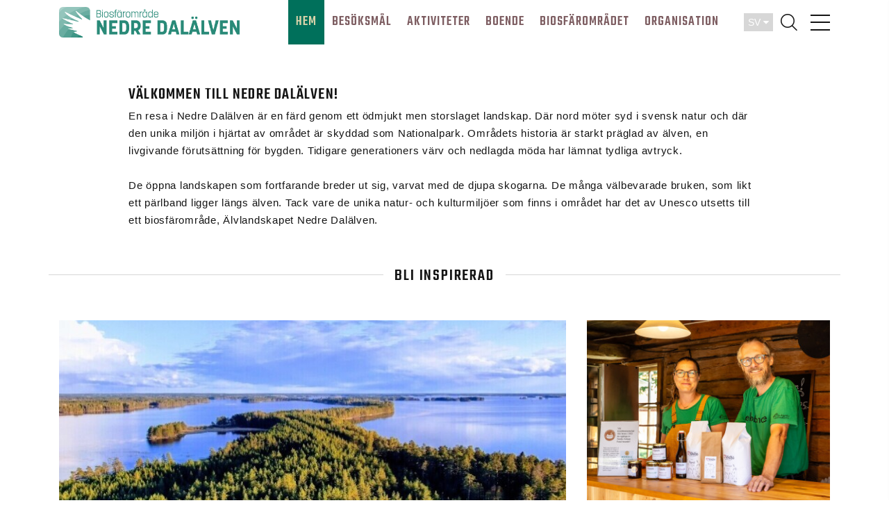

--- FILE ---
content_type: text/html; charset=UTF-8
request_url: https://www2.nedredalalven.se/de/unterkunft/557098/hedesunda-camping/einzelheiten?filter=a%3D0-520%2C0-55%2C0-91%2C0-163%2C0-602
body_size: 63972
content:
<!DOCTYPE html>
<html class="wide wow-animation" lang="en">
  <head>
    <script async src="https://www.googletagmanager.com/gtag/js?id=G-W2RL1VKJE5"></script>
<script>
  window.dataLayer = window.dataLayer || [];
  function gtag(){dataLayer.push(arguments);}
  gtag('js', new Date());

  gtag('config', 'G-W2RL1VKJE5');
</script>
    <title>Hem | Nedre Dalälven</title>
    <meta name="format-detection" content="telephone=no">
    <meta name="viewport" content="width=device-width, height=device-height, initial-scale=1.0, maximum-scale=1.0, user-scalable=0">
    <meta http-equiv="X-UA-Compatible" content="IE=edge">
    <meta charset="utf-8">
    <meta property="og:image" content="">
    <link rel="icon" href="/images/favicon.ico" type="image/x-icon">
    <!-- Stylesheets-->
    <link rel="stylesheet" type="text/css" href="//fonts.googleapis.com/css?family=Poppins:400,500%7CTeko:300,400,500%7CMaven+Pro:500">
    <link rel="stylesheet" href="/list/assets/css/bootstrap.min.css">

    <link rel="stylesheet" href="/css/fonts.css">
    <link rel="stylesheet" href="/css/stylex4.css">
    <link rel="stylesheet" type="text/css" href="/list/css/main14.css">
    <link rel="stylesheet" href="/css/extra_meny3.css">
        <link rel="stylesheet" href="/css/andreas.css">

    
     <!-- Bootstrap CSS -->

    <!-- External Css -->
    <link rel="stylesheet" href="/list/assets/css/fontawesome-all.min.css">
    <link rel="stylesheet" href="/list/assets/css/themify-icons.css" />
    <link rel="stylesheet" href="/list/assets/css/et-line.css" />
 <link rel="stylesheet" href="/list/assets/css/jquery.nstSlider.min.css" />
  
  <!--stängda, kolla  deras motsvarande JS 
    <link rel="stylesheet" href="/list/assets/css/jquery.timepicker.min.css" /> 
    <link rel="stylesheet" href="/list/assets/css/datepicker.min.css" />
    <link rel="stylesheet" href="/list/assets/css/select2.min.css" />
    <link rel="stylesheet" href="/list/assets/css/wickedpicker.min.css" />
    <link rel="stylesheet" href="/list/assets/css/select2-bootstrap.min.css" />-->
    
    <!-- video player
    <link rel="stylesheet" href="/list/assets/css/plyr.css" /> -->
    
    <!-- leaflet 
    <link rel="stylesheet" href="/list/assets/leaflet/css/leaflet.css">
    <link rel="stylesheet" href="/list/assets/leaflet/css/MarkerCluster.css">
    <link rel="stylesheet" href="/list/assets/leaflet/css/MarkerCluster.Default.css"> -->



    <!-- Fonts -->
    <link href="https://fonts.googleapis.com/css?family=Rubik:400,500%7CSignika:400,600,700" rel="stylesheet">

    <!-- Favicon -->
    <link rel="icon" href="/list/images/favicon.png">
    <link rel="apple-touch-icon" href="/list/images/apple-touch-icon.png">
    <link rel="apple-touch-icon" sizes="72x72" href="/list/images/icon-72x72.png">
    <link rel="apple-touch-icon" sizes="114x114" href="/list/images/icon-114x114.png">

<!-- Meta Pixel Code -->
<script>
!function(f,b,e,v,n,t,s)
{if(f.fbq)return;n=f.fbq=function(){n.callMethod?
n.callMethod.apply(n,arguments):n.queue.push(arguments)};
if(!f._fbq)f._fbq=n;n.push=n;n.loaded=!0;n.version='2.0';
n.queue=[];t=b.createElement(e);t.async=!0;
t.src=v;s=b.getElementsByTagName(e)[0];
s.parentNode.insertBefore(t,s)}(window, document,'script',
'https://connect.facebook.net/en_US/fbevents.js');
fbq('init', '623753796167306');
fbq('track', 'PageView');
</script>
<noscript><img height="1" width="1" style="display:none"
src="https://www.facebook.com/tr?id=623753796167306&ev=PageView&noscript=1"
/></noscript>
<!-- End Meta Pixel Code -->

<style>.ie-panel{display: none;background: #212121;padding: 10px 0;box-shadow: 3px 3px 5px 0 rgba(0,0,0,.3);clear: both;text-align:center;position: relative;z-index: 1;} html.ie-10 .ie-panel, html.lt-ie-10 .ie-panel {display: block;}</style>
 
 <style>
 

    h5 {
        margin-bottom: 6px !important;
    }


 .section-sm ul {
    list-style: none; /* Tar bort standard-bullets */
    padding: 0;
    margin: 0;
}

.section-sm ul li {
    position: relative;
    padding-left: 30px;
    margin-bottom: 10px;
    font-size: 15px;
    line-height: 1.5;
}

.section-sm ul li::before {
    content: "•"; /* Special bullet */
    position: absolute;
    left: 0;
    color: #0073B7; /* Blå färg för att spegla vatten */
    font-size: 1.5em;
    line-height: 1;
}
 
  .custom-card {
            margin-bottom: 20px;
            border: 1px solid #ddd; /* Lägg till en ljusgrå ram */
            border-radius: 5px; /* Rundar hörnen något */
            box-shadow: 0 2px 5px rgba(0, 0, 0, 0.1); /* Lägger till en skugga för djup */
        }

        .custom-card img {
            height: 200px;
            object-fit: cover;
            border-top-left-radius: 5px;
            border-top-right-radius: 5px;
        }

        .custom-card-title {
            color: #8F7142; /* Ljusbrun färg för titlar */
            font-weight: bold;
        }

        .custom-card-text {
            color: #5C4033; /* Mörkare brun färg för text */
        }

        .custom-card-text-black {
            color: #000; /* Svart färg för text */
        }

        .divider {
            border-top: 1px solid #ddd;
            margin: 15px 0;
        }

        .btn-primary {
            background-color: #005F4D; /* Mörkgrön färg för knappar */
            border-color: #005F4D;
             font-size: 1.4rem;
    padding: 5px 10px;
        }

        .btn-primary:hover {
            background-color: #026F5B; /* Ljusare grön färg vid hover */
            border-color: #026F5B;
        }

        .btn-secondary {
            background-color: #8F7142; /* Ljusbrun färg för inaktiva knappar */
            border-color: #8F7142;
            color: #F0E4B3; /* Ljusbeige färg för text */
        }

        .btn-secondary:hover {
            background-color: #A87F58; /* Ljusare brun vid hover */
            border-color: #A87F58;
        }

        .btn-custom {
            width: 100%;
        }

    .produkt-wrap {
    padding: 20px;
    text-align: left;
    -webkit-box-flex: 0;
    -ms-flex: 0 0 890px;
    flex: 0 0 890px;
    position: relative;
    z-index: 2;
    -webkit-box-shadow: -5px 0px 20px 0px rgba(0, 0, 0, 0.08);
    box-shadow: -5px 0px 20px 0px rgba(0, 0, 0, 0.08);
}

.produkt-wrap.grey-bg {
    background: #f9f9f9;
   }

 #cardq {
  position: absolute;
  top: 20px;
  left: -400px;
  max-width: 400px;
  max-height: 450px;
  overflow: auto;
  background-color: white;
  z-index: 1;
  box-shadow: 0 2px 5px rgba(0, 0, 0, 0.3);
  transition: left 0.3s ease-in-out;
}

#cardq.show {
  left: 20px;
}

#cardq .close {
  position: absolute;
  top: 0px;
  right: 0px;
  background-color: rgba(23, 23, 23, 0.4);
  color: #fff;
  border: none;
  width: 38px;
  height: 38px;
  font-size: 36px;
  cursor: pointer;
  opacity: 1.0;
}

#cardq img {
  width: 100%;
  padding: 0;
}

#cardq .cardq-content {
  padding: 20px;
}

#cardq-title {
    font-size: 24px;
    font-weight: 400;
  }
    .gmnoprint .gm-style-mtc {
      display: none;
    }

.contentx {
  display: none;
  overflow: hidden;
  min-width: 260px;
}
@media screen and (max-width: 1000px) {
    .contentx {
        display: flex !important;
  line-height: 20px;
    }

    .rd-navbar-search {
    margin-left: 0px !important;
    margin-top: 5px !important;
    
}
 .gsc-results-wrapper-overlay {
top:20% !important;
    }

}

.rd-navbar-modern.rd-navbar-static .rd-navbar-search-toggle.active {
    color: #6f331e;
}



.item{
  opacity:0.4;
  transition:.4s ease all;
  margin:0 0px;
  transform:scale(1.0);
}
@media(max-width:1200px){
  .item{margin:0; transform:scale(1.0)}
}
.active .item{
  opacity:1;
  transform:scale(1.0);
} 

.swiper-container {
    visibility: hidden;
}


.owl-item {
    -webkit-backface-visibility: hidden;
    -webkit-transform: translateZ(0) scale(1.0, 1.0);
}
.owl-carousel1 .item {
    visibility: hidden;
}
.inner{position:absolute; bottom:0px; right:0px; font-size:10px; background-color: rgba(0, 0, 0, 0.5); color: #FFFFFF; padding: 1px 1px 1px 4px;}
  
   .masthead {
  position:relative;
  background-size: cover;
  background-position: center;
  background-repeat: no-repeat;
}

.statiskrubrik {
  line-height: 1.115;
font-weight: 300;
letter-spacing: .025em;
color: #fff;
text-shadow: 4px 4px 8px black;
}

.centered {
  position: absolute;
  top: 50%;
  left: 50%;
  transform: translate(-50%, -50%);
  width: 100%;
}

.imgk {
    font-size: 17px;
    color: #734e3b;}

  @media (max-width: 767px){
.centered p {
    font-size: 16px;
    line-height: 1.625;
    font-weight: 500;
    margin-left: 10px;
    letter-spacing: 0;
    text-shadow: 1px 1px 1px #222;}
    }


@media (min-width: 768px){
.centered p {
    font-size: 18px;
    line-height: 1.625;
    font-weight: 600;
    letter-spacing: 0;
    text-shadow: 1px 1px 1px #222;}
}


.social-links {color: #b5b5b5;}

.bildrubrik {
line-height: 1.115;
font-weight: 300;
letter-spacing: .025em;
color: #fff;
text-shadow: 4px 4px 8px black;
}

.bilden {
  position:relative;
padding-top: 20px;
  padding-bottom: 20px;

}

.embed-container {
    position: relative;
    padding-bottom: 56.25%;
    height: 0;
    overflow: hidden;
    max-width: 100%;
}

.embed-container iframe, .embed-container object, .embed-container embed {
    position: absolute;
    top: 0;
    left: 0;
    width: 100%;
    height: 100%;
}

.url-av { content: "/";}

.minimeny {
  width: 100%;
    padding-right: 15px;
    padding-left: 15px;
    margin-right: auto;
    margin-left: auto;
}

.minimeny-custom-path {
    margin-left: -15px;
    margin-right: -15px;
    font-size: 16px;
    padding-top: 4px;
    line-height: 1.33;
    font-weight: 400;
    text-align: center;
    letter-spacing: .1em;
    text-transform: uppercase;
    font-family: "Teko", -apple-system, BlinkMacSystemFont, "Segoe UI", Roboto, "Helvetica Neue", Arial, sans-serif;

}

.minimeny-custom-path li {
    position: relative;
    display: inline-block;
    vertical-align: middle;
    padding-left: 15px;
    padding-right: 15px;
}


.minimeny-custom-path a, .minimeny-custom-path a:active, .minimeny-custom-path a:focus {
    color: #0093de;
}

.minimeny-custom-path li::after {
    content: "|";
    display: inline-block;
    position: absolute;
    top: 50%;
    right: -8px;
    color: rgba(0, 0, 0, 0.95);
    transform: translate3d(0, -50%, 0);
}

.minimeny-custom-path li:last-child:after {
    display: none;
}

.minimeny-custom-path a:hover {
    color: #7497bb;
}

.minimeny-custom-path li.active {
    color: rgba(47, 47, 47, 0.53);
}

* + .minimeny-custom-path {
    margin-top: 14px;
}

.bread {
  width: 100%;
    padding-right: 15px;
    padding-left: 15px;
    margin-right: auto;
    margin-left: auto;
    background: #bdbdbd;
}

.bread-custom-path {
    margin-left: -15px;
    margin-right: -15px;
    font-size: 14px;
    padding-top: 4px;
    line-height: 1.33;
    font-weight: 400;
    text-align: center;
    letter-spacing: .1em;
    text-transform: uppercase;
    font-family: "Teko", -apple-system, BlinkMacSystemFont, "Segoe UI", Roboto, "Helvetica Neue", Arial, sans-serif;
}

.bread-custom-path li {
    position: relative;
    display: inline-block;
    vertical-align: middle;
    padding-left: 15px;
    padding-right: 15px;
}

.bread-custom-path a, .bread-custom-path a:active, .bread-custom-path a:focus {
    color: #ffffff;
}


.breadcrumbs-custom-path a {
    display: inline;
    vertical-align: middle;
}

.breadcrumbs-custom-path a, .breadcrumbs-custom-path a:active, .breadcrumbs-custom-path a:focus {
    color: #ffffff;
}

.bread-custom-path li {
    position: relative;
    display: inline-block;
    vertical-align: middle;
}

.bread-custom-path li::after {
    content: "/";
    display: inline-block;
    position: absolute;
    top: 50%;
    right: -8px;
    color: rgba(255, 255, 255, 0.53);
    transform: translate3d(0, -50%, 0);
}

.bread-custom-path li:last-child:after {
    display: none;
}

.bread-custom-path a:hover {
    color: #7497bb;
}

.bread-custom-path li.active {
    color: rgba(47, 47, 47, 0.53);
}

* + .bread-custom-path {
    margin-top: 14px;
}

 .lrn-listing-wrap.listing-list .listing-thumb1 {
    -webkit-box-flex: 0;
    -ms-flex: 0 0 33%;
    flex: 0 0 33%;
    position: relative;
    overflow: hidden;
    border-bottom-left-radius: 5px;
    border-top-left-radius: 5px;
  }

</style>

  </head>
  <body>
    <div class="ie-panel"><a href="http://windows.microsoft.com/en-US/internet-explorer/"><img src="/images/ie8-panel/warning_bar_0000_us.jpg" height="42" width="820" alt="You are using an outdated browser. For a faster, safer browsing experience, upgrade for free today."></a></div>

<!-- ta bort pre loader
  <div class="preloader">
    
      <div class="preloader-body"> 
        <div class="cssload-container"><span></span><span></span><span></span><span></span>
        </div>
      </div
    </div>>-->
    <div class="page"> 



    

  <!-- RD Navbar-->   
        <div class="rd-navbar-wrap">
          <nav class="rd-navbar rd-navbar-modern" data-layout="rd-navbar-fixed" data-sm-layout="rd-navbar-fixed" data-md-layout="rd-navbar-fixed" data-md-device-layout="rd-navbar-fixed" data-lg-layout="rd-navbar-static" data-lg-device-layout="rd-navbar-fixed" data-xl-layout="rd-navbar-static" data-xl-device-layout="rd-navbar-static" data-xxl-layout="rd-navbar-static" data-xxl-device-layout="rd-navbar-static" data-lg-stick-up-offset="46px" data-xl-stick-up-offset="46px" data-xxl-stick-up-offset="70px" data-lg-stick-up="true" data-xl-stick-up="true" data-xxl-stick-up="true">
            <div class="rd-navbar-main-outer">
              <div class="rd-navbar-main">

                <!-- RD Navbar Panel-->
				
                
           
                
                  
                

                     <!-- meny start -->
          <div class="rd-navbar-panel">
                  <!-- RD Navbar Toggle-->
                  <button class="rd-navbar-toggle" data-rd-navbar-toggle=".rd-navbar-nav-wrap"><span></span></button>
                  <!-- RD Navbar Brand-->
                  <div class="rd-navbar-brand"><a class="brand" href="/"><img src="/images/Logo_RGB.png" alt="" width="149" height="46"/></a></div>
                </div>
                <div class="rd-navbar-main-element">
                  <div class="rd-navbar-nav-wrap">
                    <!-- RD Language-->
                    <div class="dropdown">
                        <button class="dropbtn">SV <i class="fa fa-caret-down" style="display: inline;"></i></button>                 

                        <div class="dropdown-content">
                            <a href="/">Svenska</a>
                            <a href="/en/hem">English</a>
                            
                         </div>
                      </div>
                    <div class="rd-navbar-search">
                      <button class="rd-navbar-search-toggle"><span></span></button>
<div class="contentx">
  <script async src="https://cse.google.com/cse.js?cx=f7f06f12cf48d027c"></script>
<div class="gcse-search"></div>
</div>   
                    </div>              
                            <!-- RD Navbar Nav-->
                            <ul class="rd-navbar-nav">
                                
                                <li class="rd-nav-item active"><a class="rd-nav-link" href="/">HEM</a>
                                          
  

    
      
                            <li class="rd-nav-item"><a class="rd-nav-link" href="/sv/besoksmal">BESÖKSMÅL</a>
                                <ul class="rd-menu rd-navbar-megamenu">
                            
                          
                                           
<li class="rd-megamenu-item">
                                      <div>
                                      
                                      
                                     
                                     <h5 class=" rd-megamenu-title"><a href="/sv/besoksmal/utflyktsmal">Utflyktsmål</a></h5>
 
                                        <ul class="rd-megamenu-list">                 


                            <li class="rd-megamenu-list-item"><a class="rd-megamenu-list-link" href="/sv/besoksmal/utflyktsmal/utstaellningar">Utställningar</a></li>                          
 
 




                                             


                            <li class="rd-megamenu-list-item"><a class="rd-megamenu-list-link" href="/sv/besoksmal/utflyktsmal/arrangemang">Arrangemang</a></li>                          
 
 




                                             


                            <li class="rd-megamenu-list-item"><a class="rd-megamenu-list-link" href="/sv/besoksmal/utflyktsmal/platser">Platser</a></li>                          
 
 




                                           
<div class="mt-5">
                                      
                                      
                                     
                                     <h5 class=" rd-megamenu-title"><a href="/sv/besoksmal/mat_och_dryck">Mat och Dryck</a></h5>
 
                                        <ul class="rd-megamenu-list">                 


                            <li class="rd-megamenu-list-item"><a class="rd-megamenu-list-link" href="/sv/besoksmal/mat_och_dryck">Smaken av Nedre Dalälven</a></li>                          
 
 




                            </ul></div></ul></div></li>               
<li class="rd-megamenu-item">
                                      <div>
                                      
                                      
                                     
                                     <h5 class=" rd-megamenu-title"><a href="/sv/besoksmal/kommunerna">Kommunerna</a></h5>
 
                                        <ul class="rd-megamenu-list">                 


                            <li class="rd-megamenu-list-item"><a class="rd-megamenu-list-link" href="/sv/besoksmal/kommunerna/saeters-kommun">Säter</a></li>                          
 
 




                                             


                            <li class="rd-megamenu-list-item"><a class="rd-megamenu-list-link" href="/sv/besoksmal/kommunerna/hedemora-kommun">Hedemora</a></li>                          
 
 




                                             


                            <li class="rd-megamenu-list-item"><a class="rd-megamenu-list-link" href="/sv/besoksmal/kommunerna/avesta-kommun">Avesta</a></li>                          
 
 




                                             


                            <li class="rd-megamenu-list-item"><a class="rd-megamenu-list-link" href="/sv/besoksmal/kommunerna/sala-kommun">Sala</a></li>                          
 
 




                                             


                            <li class="rd-megamenu-list-item"><a class="rd-megamenu-list-link" href="/sv/besoksmal/kommunerna/heby-kommun">Heby</a></li>                          
 
 




                                             


                            <li class="rd-megamenu-list-item"><a class="rd-megamenu-list-link" href="/sv/besoksmal/kommunerna/sandvikens-kommun">Sandviken</a></li>                          
 
 




                                             


                            <li class="rd-megamenu-list-item"><a class="rd-megamenu-list-link" href="/sv/besoksmal/kommunerna/gaevle-kommun">Gävle</a></li>                          
 
 




                                             


                            <li class="rd-megamenu-list-item"><a class="rd-megamenu-list-link" href="/sv/besoksmal/kommunerna/aelvkarleby-kommun">Älvkarleby</a></li>                          
 
 




                                             


                            <li class="rd-megamenu-list-item"><a class="rd-megamenu-list-link" href="/sv/besoksmal/kommunerna/tierps-kommun">Tierp</a></li>                          
 
 




                            </ul></div></li>               
<li class="rd-megamenu-item">
                                      <div>
                                      
                                      
                                     
                                      <div class="card">
    <img class="card-img-top" src="https://nedredalalven.se/bilder/save/_ansel_image_cache/4e54b6b7e119e74e6c052947f9659ae3.jpg" alt="Card image" style="width:100%">
    <div class="card-body">
      
                                     <h5 class="imgk rd-megamenu-title"><a href="/sv/verksamhet/utflyktsmal/faernebofjaerdens-nationalpark">Färnebofjärdens nationalpark</a></h5>
  
    </div>
  </div>
  
                                        <ul class="rd-megamenu-list">               
<div class="mt-5">
                                      
                                      
                                     
                                      <div class="card">
    <img class="card-img-top" src="https://nedredalalven.se/bilder/save/_ansel_image_cache/9236560d11d6b2fc81def384cae91ae7.jpg" alt="Card image" style="width:100%">
    <div class="card-body">
      
                                     <h5 class="imgk rd-megamenu-title"><a href="/sv/verksamhet/utflyktsmal/sala-silvergruva">Sala Silvergruva</a></h5>
  
    </div>
  </div>
  
                                        <ul class="rd-megamenu-list"></ul></div></ul></div></li>
                            </ul>
                            </li>
                              
  

    
      
                            <li class="rd-nav-item"><a class="rd-nav-link" href="/sv/aktiviteter">AKTIVITETER</a>
                                <ul class="rd-menu rd-navbar-megamenu">
                            
                          
                                           
<li class="rd-megamenu-item">
                                      <div>
                                      
                                      
                                     
                                     <h5 class=" rd-megamenu-title">Aktiviteter</h5>
 
                                        <ul class="rd-megamenu-list">                 


                            <li class="rd-megamenu-list-item"><a class="rd-megamenu-list-link" href="/sv/aktiviteter/fiske">Fiske</a></li>                          
 
 




                                             


                            <li class="rd-megamenu-list-item"><a class="rd-megamenu-list-link" href="/sv/aktiviteter/guidning">Guidning</a></li>                          
 
 




                                             


                            <li class="rd-megamenu-list-item"><a class="rd-megamenu-list-link" href="/sv/aktiviteter/ridning">Ridning</a></li>                          
 
 




                                             


                            <li class="rd-megamenu-list-item"><a class="rd-megamenu-list-link" href="/sv/aktiviteter/slowtrips">SlowTrips</a></li>                          
 
 




                                             


                            <li class="rd-megamenu-list-item"><a class="rd-megamenu-list-link" href="/sv/aktiviteter/aeventyr">Äventyr</a></li>                          
 
 




                            </ul></div></li>               
<li class="rd-megamenu-item">
                                      <div>
                                      
                                      
                                     
                                     <h5 class=" rd-megamenu-title">Leder</h5>
 
                                        <ul class="rd-megamenu-list">                 


                            <li class="rd-megamenu-list-item"><a class="rd-megamenu-list-link" href="/sv/aktiviteter/cykling">Cykling</a></li>                          
 
 




                                             


                            <li class="rd-megamenu-list-item"><a class="rd-megamenu-list-link" href="/sv/aktiviteter/paddling">Paddling</a></li>                          
 
 




                                             


                            <li class="rd-megamenu-list-item"><a class="rd-megamenu-list-link" href="/sv/aktiviteter/vandring">Vandring</a></li>                          
 
 




                            </ul></div></li>               
<li class="rd-megamenu-item">
                                      <div>
                                      
                                      
                                     
                                      <div class="card">
    <img class="card-img-top" src="https://nedredalalven.se/bilder/save/_ansel_image_cache/a765e42efb39b645177b9d466891a2ff.jpg" alt="Card image" style="width:100%">
    <div class="card-body">
      
                                     <h5 class="imgk rd-megamenu-title"><a href="/sv/verksamhet/stugby-camping/hedesunda-camping">Hedesunda Camping</a></h5>
  
    </div>
  </div>
  
                                        <ul class="rd-megamenu-list">               
<div class="mt-5">
                                      
                                      
                                     
                                      <div class="card">
    <img class="card-img-top" src="https://nedredalalven.se/bilder/save/_ansel_image_cache/976120af6d3913d6f5fc0cc4b71b288a.jpg" alt="Card image" style="width:100%">
    <div class="card-body">
      
                                     <h5 class="imgk rd-megamenu-title"><a href="/sv/verksamhet/fiske/oesta-fishing">Östa Fishing</a></h5>
  
    </div>
  </div>
  
                                        <ul class="rd-megamenu-list"></ul></div></ul></div></li>
                            </ul>
                            </li>
                              
  

    
      
                            <li class="rd-nav-item"><a class="rd-nav-link" href="/sv/boende">BOENDE</a>
                                <ul class="rd-menu rd-navbar-megamenu">
                            
                          
                                           
<li class="rd-megamenu-item">
                                      <div>
                                      
                                      
                                     
                                     <h5 class=" rd-megamenu-title">Boende</h5>
 
                                        <ul class="rd-megamenu-list">                 


                            <li class="rd-megamenu-list-item"><a class="rd-megamenu-list-link" href="/sv/boende/bb-och-vandrarhem">B&B och Vandrarhem</a></li>                          
 
 




                                             


                            <li class="rd-megamenu-list-item"><a class="rd-megamenu-list-link" href="/sv/boende/camping">Camping / Ställplats</a></li>                          
 
 




                                             


                            <li class="rd-megamenu-list-item"><a class="rd-megamenu-list-link" href="/sv/boende/hotell">Hotell</a></li>                          
 
 




                                             


                            <li class="rd-megamenu-list-item"><a class="rd-megamenu-list-link" href="/sv/boende/stuga">Stuga</a></li>                          
 
 




                            </ul></div></li>               
<li class="rd-megamenu-item">
                                      <div>
                                      
                                      
                                     
                                      <<div class="card">
    <img class="card-img-top" src="https://nedredalalven.se/bilder/upload_galleri/soderfors_meny.png" alt="Card image" style="width:100%">
    <div class="card-body">
      
                                     <h5 class="imgk rd-megamenu-title"><a href="/sv/verksamhet/hotell/soederfors-herrgard">Söderfors Herrgård</a></h5>
  
    </div>
  </div>
  
                                        <ul class="rd-megamenu-list">               
<div class="mt-5">
                                      
                                      
                                     
                                      <div class="card">
    <img class="card-img-top" src="https://nedredalalven.se/bilder/save/_ansel_image_cache/3fa46747ed6c5c1ed9e0800c97de2065.jpg" alt="Card image" style="width:100%">
    <div class="card-body">
      
                                     <h5 class="imgk rd-megamenu-title"><a href="/sv/verksamhet/bb-vandrarhem/kolarbo-gard">Kolarbo Gård</a></h5>
  
    </div>
  </div>
  
                                        <ul class="rd-megamenu-list"></ul></div></ul></div></li>               
<li class="rd-megamenu-item">
                                      <div>
                                      
                                      
                                     
                                      <div class="card">
    <img class="card-img-top" src="https://nedredalalven.se/bilder/save/_ansel_image_cache/83a84bce37f5ad72fd20bb9ac3c69565.jpg" alt="Card image" style="width:100%">
    <div class="card-body">
      
                                     <h5 class="imgk rd-megamenu-title"><a href="/sv/verksamhet/hotell/gysinge-herrgard">Gysinge Herrgård</a></h5>
  
    </div>
  </div>
  
                                        <ul class="rd-megamenu-list">               
<div class="mt-5">
                                      
                                      
                                     
                                      <div class="card">
    <img class="card-img-top" src="https://nedredalalven.se/bilder/save/_ansel_image_cache/b21017c0789645ed2371603f9d239d8b.jpg" alt="Card image" style="width:100%">
    <div class="card-body">
      
                                     <h5 class="imgk rd-megamenu-title"><a href="/sv/verksamhet/stugby-camping/bengts">Bengts B&B</a></h5>
  
    </div>
  </div>
  
                                        <ul class="rd-megamenu-list"></ul></div></ul></div></li>
                            </ul>
                            </li>
                              
  

    
      
                            <li class="rd-nav-item"><a class="rd-nav-link" href="/sv/biosfaromradet">BIOSFÄROMRÅDET</a>
                                <ul class="rd-menu rd-navbar-megamenu">
                            
                          
                                           
<li class="rd-megamenu-item">
                                      <div>
                                      
                                      
                                     
                                     <h5 class=" rd-megamenu-title"><a href="/sv/biosfaromradet">Om Biosfärområdet</a></h5>
 
                                        <ul class="rd-megamenu-list">                 


                            <li class="rd-megamenu-list-item"><a class="rd-megamenu-list-link" href="/sv/biosfaromradet/vad-aer-ett-biosfaeromroede">Vad är ett biosfärområde?</a></li>                          
 
 




                                             


                            <li class="rd-megamenu-list-item"><a class="rd-megamenu-list-link" href="/sv/biosfaromradet/biosfaer-karta">Geografisk utbredning</a></li>                          
 
 




                                             


                            <li class="rd-megamenu-list-item"><a class="rd-megamenu-list-link" href="/sv/biosfaromradet/vad-aer-ett-biosfaeromroede">Frågor och svar</a></li>                          
 
 




                                             


                            <li class="rd-megamenu-list-item"><a class="rd-megamenu-list-link" href="/sv/biosfaromradet/biosfaernaetverket">Biosfärnätverket</a></li>                          
 
 




                                           
<div class="mt-5">
                                      
                                      
                                     
                                     <h5 class=" rd-megamenu-title"><a href="/sv/biosfaromradet/fokusomraden">Fokusområden</a></h5>
 
                                        <ul class="rd-megamenu-list"></ul></div>                 


                            <li class="rd-megamenu-list-item"><a class="rd-megamenu-list-link" href="/sv/biosfaromradet/fokusomraden/fokusomrade-levande-vatten">Levande vatten</a></li>                          
 
 




                                             


                            <li class="rd-megamenu-list-item"><a class="rd-megamenu-list-link" href="/sv/biosfaromradet/fokusomraden/fokusomrade-hallbar-besoeksnaering">Hållbar besöksnäring och friluftsliv</a></li>                          
 
 




                                             


                            <li class="rd-megamenu-list-item"><a class="rd-megamenu-list-link" href="/sv/biosfaromradet/fokusomraden/fokusomrade-multifunktionella-landskap">Multifunktionella landskap</a></li>                          
 
 




                                             


                            <li class="rd-megamenu-list-item"><a class="rd-megamenu-list-link" href="/sv/biosfaromradet/fokusomraden/fokusomrade-biologisk-myggkontroll">Biologisk Myggkontroll</a></li>                          
 
 




                            </ul></div></li>               
<li class="rd-megamenu-item">
                                      <div>
                                      
                                      
                                     
                                     <h5 class=" rd-megamenu-title"><a href="/sv/biosfaromradet/biosfar-aktiviteter">På gång!</a></h5>
 
                                        <ul class="rd-megamenu-list">                 


                            <li class="rd-megamenu-list-item"><a class="rd-megamenu-list-link" href="/sv/biosfaromradet/biosfar-aktiviteter">Aktiviteter, kurser & nyheter</a></li>                          
 
 




                                           
<div class="mt-5">
                                      
                                      
                                     
                                     <h5 class=" rd-megamenu-title">Kontakt</h5>
 
                                        <ul class="rd-megamenu-list">                 


                            <li class="rd-megamenu-list-item"><a class="rd-megamenu-list-link" href="/sv/organisation/vilka-vi-aer/kontakta-oss">Vi som jobbar här!</a></li>                          
 
 




                                             


                            <li class="rd-megamenu-list-item"><a class="rd-megamenu-list-link" href="/sv/biosfaromradet/aktivitet/biosfaer-nyhetsbrev">Nyhetsbrev</a></li>                          
 
 




                                           
<div class="mt-5">
                                      
                                      
                                     
                                     <h5 class=" rd-megamenu-title">Aktuella projekt</h5>
 
                                        <ul class="rd-megamenu-list"></ul></div>                 


                            <li class="rd-megamenu-list-item"><a class="rd-megamenu-list-link" href="/sv/biosfaromradet/aktivitet/biosfaermaerkning">Biosfärmärkning</a></li>                          
 
 




                                             


                            <li class="rd-megamenu-list-item"><a class="rd-megamenu-list-link" href="/sv/organisation/vad-vi-goer/projekt">Övriga projekt</a></li>                          
 
 




                                           
<div class="mt-5">
                                      
                                      
                                     
                                     <h5 class=" rd-megamenu-title">Om hur vi jobbar</h5>
 
                                        <ul class="rd-megamenu-list"></ul></div>                 


                            <li class="rd-megamenu-list-item"><a class="rd-megamenu-list-link" href="/sv/organisation/vilka-vi-aer/styrdokument">Handlingsplan 2023-25</a></li>                          
 
 




                                             


                            <li class="rd-megamenu-list-item"><a class="rd-megamenu-list-link" href="/sv/biosfaromradet/biosfar-utvaerdering-10-ar">10-årsutvärdering 2011-2020</a></li>                          
 
 




                            </ul></div></ul></div></li>               
<li class="rd-megamenu-item">
                                      <div>
                                      
                                      
                                     
                                      <div class="card">
    <img class="card-img-top" src="https://nedredalalven.se/bilder/save/_ansel_image_cache/e7004dc41630d133d8e08f4064c81bd7.jpg" alt="Card image" style="width:100%">
    <div class="card-body">
      
                                     <h5 class="imgk rd-megamenu-title"><a href="/sv/biosfaromradet/biosfaermaerkta">Biosfärmärkta verksamheter</a></h5>
  
    </div>
  </div>
  
                                        <ul class="rd-megamenu-list">               
<div class="mt-5">
                                      
                                      
                                     
                                      <div class="card">
    <img class="card-img-top" src="https://nedredalalven.se/bilder/save/_ansel_image_cache/de86ae0b5caaee5db54d4f58cd297b0d.jpg" alt="Card image" style="width:100%">
    <div class="card-body">
      
                                     <h5 class="imgk rd-megamenu-title"><a href="/sv/biosfaromradet/goda-exempel">Goda exempel</a></h5>
  
    </div>
  </div>
  
                                        <ul class="rd-megamenu-list"></ul></div></ul></div></li>
                            </ul>
                            </li>
                              
  

    
      
                            <li class="rd-nav-item"><a class="rd-nav-link" href="/sv/organisation">ORGANISATION</a>
                                <ul class="rd-menu rd-navbar-megamenu">
                            
                          
                                           
<li class="rd-megamenu-item">
                                      <div>
                                      
                                      
                                     
                                     <h5 class=" rd-megamenu-title"><a href="/sv/organisation/vilka-vi-aer">Vilka vi är</a></h5>
 
                                        <ul class="rd-megamenu-list">                 


                            <li class="rd-megamenu-list-item"><a class="rd-megamenu-list-link" href="/sv/organisation/vilka-vi-aer/var-stolta-historia">Vår stolta historia</a></li>                          
 
 




                                             


                            <li class="rd-megamenu-list-item"><a class="rd-megamenu-list-link" href="/sv/organisation/vilka-vi-aer/styrelse">Styrelse</a></li>                          
 
 




                                             


                            <li class="rd-megamenu-list-item"><a class="rd-megamenu-list-link" href="/sv/organisation/vilka-vi-aer/styrdokument">Styrdokument</a></li>                          
 
 




                                             


                            <li class="rd-megamenu-list-item"><a class="rd-megamenu-list-link" href="/sv/organisation/vilka-vi-aer/lediga-tjaenster">Lediga tjänster</a></li>                          
 
 




                                             


                            <li class="rd-megamenu-list-item"><a class="rd-megamenu-list-link" href="/sv/organisation/vilka-vi-aer/oestersjoefonden">Alsbo Äggs Östersjöfond</a></li>                          
 
 




                                             


                            <li class="rd-megamenu-list-item"><a class="rd-megamenu-list-link" href="/sv/organisation/vilka-vi-aer/kontakta-oss">Kontakta oss</a></li>                          
 
 




                            </ul></div></li>               
<li class="rd-megamenu-item">
                                      <div>
                                      
                                      
                                     
                                     <h5 class=" rd-megamenu-title"><a href="/sv/organisation/vad-vi-goer">Vad vi gör</a></h5>
 
                                        <ul class="rd-megamenu-list">                 


                            <li class="rd-megamenu-list-item"><a class="rd-megamenu-list-link" href="/sv/organisation/vart-uppdrag">Vårt uppdrag</a></li>                          
 
 




                                             


                            <li class="rd-megamenu-list-item"><a class="rd-megamenu-list-link" href="/sv/organisation/vart-uppdrag/organisation-biosfaerkontor">Vårt biosfärkontor</a></li>                          
 
 




                                             


                            <li class="rd-megamenu-list-item"><a class="rd-megamenu-list-link" href="/sv/biosfaromradet/fokusomraden/fokusomrade-biologisk-myggkontroll">Biologisk myggkontroll</a></li>                          
 
 




                                             


                            <li class="rd-megamenu-list-item"><a class="rd-megamenu-list-link" href="/sv/organisation/vad-vi-goer/turismutveckling">Turismutveckling</a></li>                          
 
 

							<li class="rd-megamenu-list-item"><a class="rd-megamenu-list-link" href="/sv/organisation/dalaelvens-vattenrad">Dalälvens Vattenråd</a></li>      


                                             


                            <li class="rd-megamenu-list-item"><a class="rd-megamenu-list-link" href="/sv/organisation/vart-uppdrag/organisation-medverkan-externa-organ">Medverkan i externa organ</a></li>                          
 
 




                                           
<div class="mt-5">
                                      
                                      
                                     
                                     <h5 class=" rd-megamenu-title"><a href="/sv/biosfaromradet/biosfar-aktiviteter">Nyheter & aktiviteter</a></h5>
 
                                        <ul class="rd-megamenu-list"></ul></div>                 
 




                                           
<div class="mt-5">
                                      
                                      
                                     
                                     <h5 class=" rd-megamenu-title"><a href="/sv/aktivitet/biosfaer-nyhetsbrev">Nyhetsbrev</a></h5>
 
                                        <ul class="rd-megamenu-list"></ul></div>                 
 




                            </ul></div></li>               
<li class="rd-megamenu-item">
                                      <div>
                                      
                                      
                                     
                                      <div class="card">
    <img class="card-img-top" src="https://nedredalalven.se/bilder/save/_ansel_image_cache/000b79cf519138eb99231ccb32f6b67f.jpg" alt="Card image" style="width:100%">
    <div class="card-body">
      
                                     <h5 class="imgk rd-megamenu-title"><a href="/sv/vilka-vi-aer/medlemmar">Medlemmar</a></h5>
  
    </div>
  </div>
  
                                        <ul class="rd-megamenu-list">               
<div class="mt-5">
                                      
                                      
                                     
                                      <div class="card">
    <img class="card-img-top" src="https://nedredalalven.se/bilder/save/_ansel_image_cache/d9229c2695f99168bd531391267060bc.jpg" alt="Card image" style="width:100%">
    <div class="card-body">
      
                                     <h5 class="imgk rd-megamenu-title"><a href="/sv/vad-vi-goer/projekt">Våra projekt</a></h5>
  
    </div>
  </div>
  
                                        <ul class="rd-megamenu-list"></ul></div></ul></div></li>
                            </ul>
                            </li>
                            
                                            

                                     

                    </ul>
                  </div>
                  <div class="rd-navbar-project-hamburger" data-multitoggle=".rd-navbar-main" data-multitoggle-blur=".rd-navbar-wrap" data-multitoggle-isolate="data-multitoggle-isolate">
                    <div class="project-hamburger"><span class="project-hamburger-arrow-top"></span><span class="project-hamburger-arrow-center"></span><span class="project-hamburger-arrow-bottom"></span></div>
                    <div class="project-hamburger-2"><span class="project-hamburger-arrow"></span><span class="project-hamburger-arrow"></span><span class="project-hamburger-arrow"></span>
                    </div>
                    <div class="project-close"><span></span><span></span></div>
                  </div>
                </div>
                <div class="rd-navbar-project rd-navbar-modern-project">
                  <div class="rd-navbar-project-modern-header">
                    <h4 class="rd-navbar-project-modern-title">Följ oss</h4>
                    <div class="rd-navbar-project-hamburger" data-multitoggle=".rd-navbar-main" data-multitoggle-blur=".rd-navbar-wrap" data-multitoggle-isolate="data-multitoggle-isolate">
                      <div class="project-close"><span></span><span></span></div>
                    </div>
                  </div>
                  <div class="rd-navbar-project-content rd-navbar-modern-project-content">
                    <div>
                      <p class="text-spacing-25">Följ oss på Facebook och Instagram!</p>                   
                      <ul class="rd-navbar-modern-contacts">
                        <li>
                          <div class="unit unit-spacing-sm">
                            <div class="unit-left"><span class="icon fa fa-phone"></span></div>
                            <div class="unit-body"><a class="link-phone" href="tel:#">+46 (0)291 - 211 80</a></div>
                          </div>
                        </li>
                        <li>
                          <div class="unit unit-spacing-sm">
                            <div class="unit-left"><span class="icon fa fa-location-arrow"></span></div>
                            <div class="unit-body"><a class="link-location" href="#">Nedre Dalälven, Kölnavägen 25, SE-811 97 Gysinge

                            </a></div>
                          </div>
                        </li>
                        <li>
                          <div class="unit unit-spacing-sm">
                            <div class="unit-left"><span class="icon fa fa-envelope"></span></div>
                            <div class="unit-body"><a class="link-email" href="mailto:#">info@nedredalalven.se</a></div>
                          </div>
                        </li>
                      </ul>
                   <ul class="list-inline rd-navbar-modern-list-social">
                         <li><a class="icon fa fa-facebook" href="https://www.facebook.com/NedreDalalven/"></a></li>
                          <li><a class="icon fa fa-instagram" href="https://www.instagram.com/nedredalalven/?hl=sv"></a></li>
                          <li><a class="icon fa fa-youtube" href="https://www.youtube.com/channel/UCEmptG-zqkZWUjGj1awbqoQ"></a></li>
                      </ul>
                    </div>
                  </div>
                </div>
              </div>
            </div>
          </nav>
 
        </div>
     <!-- meny slut -->
        
     
       
                        
               
                        
               
                        
               
                        
              

      
          
         

<!-- Stort bildspel-->






<!-- Litet bildspel-->


      <!--Sidinnehåll-->


      

<section class="section section-sm section-first bg-default">
 

       
         

<!--Block start-->   
 
  <div class="container">
                        <div class="content1">
      <div class="section-sm">  <h5>V&auml;lkommen till Nedre Dal&auml;lven!</h5>
En resa i Nedre Dal&auml;lven &auml;r en f&auml;rd genom ett &ouml;dmjukt men storslaget landskap. D&auml;r nord m&ouml;ter syd i svensk natur och d&auml;r den unika milj&ouml;n i hj&auml;rtat av omr&aring;det &auml;r skyddad som Nationalpark. Omr&aring;dets historia &auml;r starkt pr&auml;glad av &auml;lven, en livgivande f&ouml;ruts&auml;ttning f&ouml;r bygden. Tidigare generationers v&auml;rv och nedlagda m&ouml;da har l&auml;mnat tydliga avtryck.<br />
<br />
De &ouml;ppna landskapen som fortfarande breder ut sig, varvat med de djupa skogarna. De m&aring;nga v&auml;lbevarade bruken, som likt ett p&auml;rlband ligger l&auml;ngs &auml;lven. Tack vare de unika natur- och kulturmilj&ouml;er som finns i omr&aring;det har det av Unesco utsetts till ett biosf&auml;romr&aring;de, &Auml;lvlandskapet Nedre Dal&auml;lven. </div>
      </div>
            </div>
    
<div class="container">
                        <div class="row">
            <div class="title-decoration-lines wow slideInUp" data-wow-delay="0s">
              <h5 class="title-decoration-lines-content">Bli inspirerad</h5>
            </div>     
   </div>
        </div>                                                                   
       

                         

 <div class="container">
                        <div class="row row-30 section-sm">


            <div class="col-xs-12 col-sm-8 col-md-8 col-lg-8">
              <div class="oh">
                <!-- box Spotlight-->
                <article class="box-sportlight wow slideInDown" data-wow-delay="0s">

                    <a class="box-sportlight-figure" href="https://nedredalalven.se/sv/biosfaromradet">
                    
                



<img src="https://nedredalalven.se/bilder/2_1_save/_ansel_image_cache/44388f91b727b7421536987a57c8528c.jpg" alt="" width="770" height="332"/></a>
                  <div class="box-sportlight-caption">
                    <h5 class="box-sportlight-title">
    
                    <a class="box-sportlight-figure" href="https://nedredalalven.se/sv/biosfaromradet">Om biosfärområdet</a>  
                                  
                     


</h5>
                    <div class="box-sportlight-arrow"></div>
                  </div>
                </article>
              </div>
            </div>
                  
         
            <div class="col-xs-6 col-sm-4 col-md-4 col-lg-4">
              <div class="oh-desktop">
                <!-- box Spotlight-->
                <article class="box-sportlight box-sportlight-sm wow slideInRight" data-wow-delay=".1s">
<a class="box-sportlight-figure" href="/sv/besoksmal/mat_och_dryck/lokal-mat-och-dryck">


 

 


<img src="https://nedredalalven.se/bilder/save/_ansel_image_cache/4e9d560c0f7caa6227ea497ee30f5a13.jpg" alt="" width="370" height="332"/></a>
                  <div class="box-sportlight-caption">
                    <h5 class="box-sportlight-title">
<a href="/sv/besoksmal/mat_och_dryck/lokal-mat-och-dryck">Ät, fika och handla lokalt hos våra producenter, caféer och restauranger!</a> 
                 
                                


</h5>
                    <div class="box-sportlight-arrow"></div>
                  </div>
                </article>
              </div>
            </div>

             
            <div class="col-xs-6 col-sm-4 col-md-4 col-lg-4">
              <div class="oh-desktop">
                <!-- box Spotlight-->
                <article class="box-sportlight box-sportlight-sm wow slideInRight" data-wow-delay=".1s">
<a class="box-sportlight-figure" href="/sv/aktiviteter/fiske">


 

 


<img src="https://nedredalalven.se/bilder/save/_ansel_image_cache/f38dd359fed4f81924e7b663c58d858a.jpg" alt="" width="370" height="332"/></a>
                  <div class="box-sportlight-caption">
                    <h5 class="box-sportlight-title">
<a href="/sv/aktiviteter/fiske">Boka en fiskeupplevelse</a> 
                 
                                


</h5>
                    <div class="box-sportlight-arrow"></div>
                  </div>
                </article>
              </div>
            </div>

             
            <div class="col-xs-6 col-sm-4 col-md-4 col-lg-4">
              <div class="oh-desktop">
                <!-- box Spotlight-->
                <article class="box-sportlight box-sportlight-sm wow slideInRight" data-wow-delay=".1s">


<a class="box-sportlight-figure" href="https://nedredalalven.se/sv/boende">
 

 


<img src="https://nedredalalven.se/bilder/save/_ansel_image_cache/20ed30aa1bc433abe812a1591cc033ab.jpg" alt="" width="370" height="332"/></a>
                  <div class="box-sportlight-caption">
                    <h5 class="box-sportlight-title">
 
               <a class="box-sportlight-figure" href="https://nedredalalven.se/sv/boende">Övernatta i en stuga</a>  
                                


</h5>
                    <div class="box-sportlight-arrow"></div>
                  </div>
                </article>
              </div>
            </div>

             
            <div class="col-xs-6 col-sm-4 col-md-4 col-lg-4">
              <div class="oh-desktop">
                <!-- box Spotlight-->
                <article class="box-sportlight box-sportlight-sm wow slideInRight" data-wow-delay=".1s">
<a class="box-sportlight-figure" href="/sv/besoksmal/mat_och_dryck">


 

 


<img src="https://nedredalalven.se/bilder/save/_ansel_image_cache/19adcc19388f51c53624195762c7a92e.jpg" alt="" width="370" height="332"/></a>
                  <div class="box-sportlight-caption">
                    <h5 class="box-sportlight-title">
<a href="/sv/besoksmal/mat_och_dryck">Evenemang med mat och dryck</a> 
                 
                                


</h5>
                    <div class="box-sportlight-arrow"></div>
                  </div>
                </article>
              </div>
            </div>

             
            <div class="col-xs-6 col-sm-4 col-md-4 col-lg-4">
              <div class="oh-desktop">
                <!-- box Spotlight-->
                <article class="box-sportlight box-sportlight-sm wow slideInRight" data-wow-delay=".1s">
<a class="box-sportlight-figure" href="/sv/organisation/vad-vi-goer/projekt">


 

 


<img src="https://nedredalalven.se/bilder/save/_ansel_image_cache/ab481217a52213a35ebd89fc627e0896.jpg" alt="" width="370" height="332"/></a>
                  <div class="box-sportlight-caption">
                    <h5 class="box-sportlight-title">
<a href="/sv/organisation/vad-vi-goer/projekt">Läs om våra spännande projekt i biosfärområdet!</a> 
                 
                                


</h5>
                    <div class="box-sportlight-arrow"></div>
                  </div>
                </article>
              </div>
            </div>

            
                         
            <div class="col-xs-12 col-sm-8 col-md-8 col-lg-8">
              <div class="oh">
                <!-- box Spotlight-->
                <article class="box-sportlight wow slideInDown" data-wow-delay="0s">
<a class="box-sportlight-figure" href="/sv/biosfaromradet/biosfar-aktiviteter">
                    
                    
                



<img src="https://nedredalalven.se/bilder/2_1_save/_ansel_image_cache/6d2fad6244230467b4510db3671be6b5.jpg" alt="" width="770" height="332"/></a>
                  <div class="box-sportlight-caption">
                    <h5 class="box-sportlight-title">
   <a href="/sv/biosfaromradet/biosfar-aktiviteter">Delta i våra aktiviteter kring hållbar utveckling!</a> 
                      
                                  
                     


</h5>
                    <div class="box-sportlight-arrow"></div>
                  </div>
                </article>
              </div>
            </div>
              
                      </div>
            </div>
    
        
 
     <!--Block slut-->  
   
      </section>
   

     


 

   
      


    <!-- Page Footer-->
<footer class="section footer-variant-2 footer-modern context-dark">
        <div class="footer-variant-2-content">
          <div class="container">
            <div class="row row-40 justify-content-between">
              <div class="col-sm-6 col-lg-4 col-xl-3">
                <div class="oh-desktop">
                  <div class="wow slideInRight" data-wow-delay="0s">
                    <div class="footer-brand"><a href="/"><img src="/images/Logo2x2_RGB.png" alt="" width="170"/></a></div>
                    <p>Välkommen till Nedre Dalälven som ligger 1,5 timme från Stockholm!</p>
                    <ul class="footer-contacts d-inline-block d-md-block">
                      
                      <li>
                        <div class="unit unit-spacing-xs">
                          <div class="unit-left"><span class="icon fa fa-location-arrow"></span></div>
                          <div class="unit-body"><p>Nedre Dalälven, Kölnavägen 25, SE-811 97 Gysinge</p></div>
                        </div>
                      </li>
                        <li>
                        <div class="unit unit-spacing-xs">
                          <div class="unit-left"><span class="icon fa fa-clock-o"></span></div>
                          <div class="unit-body">
                            <p>Mån-fre: 08:00 - 17:00</p>
                          </div>
                        </div>
                      </li>
                    </ul>
                  </div>
                </div>
              </div>
              <div class="col-sm-6 col-lg-4 col-xl-4">
                <div class="oh-desktop">
                  <div class="inset-top-18 wow slideInDown" data-wow-delay="0s">
                    <h5 class="text-spacing-75">Nyhetsbrev</h5>
                    <p>Registrera dig för Nedre Dalälvens nyhetsbrev!</p>
                    <form class="rd-form rd-mailform" data-form-output="form-output-global" data-form-type="subscribe" method="post" action="bat/rd-mailform.php">
                      <div class="form-wrap">
                        <input class="form-input" id="subscribe-form-5-email" type="email" name="email" data-constraints="@Email @Required">
                        <label class="form-label" for="subscribe-form-5-email">Fyll i din E-post</label>
                      </div>

                      <button class="button button-block button-secondary button-ujarak" type="submit">Registrera</button>

                    </form>
                         <div style="text-align:left;">
              <p class="rights" style="margin-top: 5px;"><span><a href="https://www.nedredalalven.se/sv/organisation/integritetspolicy">Integritetspolicy</a> </p></span> 
                   </p></div>
                    <div class="group-lg group-middle" style="margin-top: 20px;">
                 
                      <p class="footer-social-list-title">Följ oss:</p>
                      <div>
                        <ul class="list-inline list-inline-xs footer-social-list-2">
                          <li><a class="icon fa fa-facebook" href="https://www.facebook.com/NedreDalalven/"></a></li>
                          <li><a class="icon fa fa-instagram" href="https://www.instagram.com/nedredalalven/?hl=sv"></a></li>
                          <li><a class="icon fa fa-youtube" href="https://www.youtube.com/channel/UCEmptG-zqkZWUjGj1awbqoQ"></a></li>

                          
                        </ul>
                      </div>
                    </div>
                  </div>
                </div>
              </div><div class="col-lg-3 col-xl-3">
                   <p><img src="/images/Leaderlogga-regionalfonden.png"></a></p>
</div>
            </div>
          </div>
        </div>
        <div class="footer-variant-2-bottom-panel">
          <div class="container">
            <!-- Rights-->
            <div class="group-sm group-sm-justify">
    <div style="text-align:left;">
              <p class="rights"><span>© 2024 Nedre Dalälven. All rights reserved.</span> 
                   </p></div>
                  <div style="text-align:right;">
<span>
              <p class="rights"><a href="https://www.nedredalalven.se/sv/organisation/bokningsvillkor">Bokningsvillkor</a> </p>
            </span></div></div>
          </div>
        </div>
      </footer>
    </div>    <!-- Global Mailform Output-->
    <div class="snackbars" id="form-output-global"></div>
    <!-- Javascript-->
    <script src="/js/core.min.js"></script>
    <script src="/js/script2.js"></script>
   <script src="/js/owl.carousel.min.js"></script>
        <!-- Optional JavaScript -->
    <!-- jQuery first, then Popper.js, then Bootstrap JS -->
     <script src="/list/assets/js/popper.min.js"></script>
    <script src="/list/assets/js/bootstrap.min.js"></script>

    <script src="/list/assets/js/isotope.pkgd.min.js"></script>
    <script src="/list/assets/js/imagesloaded.pkgd.min.js"></script>
    <script src="/list/assets/js/jquery.nstSlider.min.js"></script>
<script src="/list/assets/js/visible.js"></script>
<!-- Optional
    <script src="/list/assets/js/plyr.js"></script>
    <script src="/list/assets/js/jquery.timepicker.min.js"></script>
    <script src="/list/assets/js/jquery.countTo.js"></script>
    
    <script src="/list/assets/js/datepicker.min.js"></script>
    <script src="/list/assets/js/select2.min.js"></script>
    <script src="/list/assets/js/datepicker.en.js"></script>
    <script src="/list/assets/js/tinymce.min.js"></script>
    <script src="/list/assets/js/wickedpicker.min.js"></script>
    <script src="/list/assets/js/jquery.ajaxchimp.min.js"></script> -->

    



    <script type="text/javascript">
    $(document).ready(function(){
    $('.owl-carousel1').owlCarousel({
        stagePadding: 200,
        loop: true,
        margin: 10,
        nav: false,
        items: 1,
        lazyLoad: true,
        responsive:{
            0: { items: 1, stagePadding: 60 },
            600: { items: 1, stagePadding: 100 },
            1000: { items: 1, stagePadding: 200 },
            1200: { items: 1, stagePadding: 250 },
            1400: { items: 1, stagePadding: 300 },
            1600: { items: 1, stagePadding: 400 },
            1800: { items: 1, stagePadding: 400 },
            2000: { items: 1, stagePadding: 490 }
        }
    });

    // Visa bilderna efter att Owl Carousel har initierats
    $('.owl-carousel1 .item').css('visibility', 'visible');
});
        </script>
        <script>
var coll = document.getElementsByClassName("rd-navbar-search-toggle");
var i;

for (i = 0; i < coll.length; i++) {
  coll[i].addEventListener("click", function() {
    this.classList.toggle("active");
    var content = this.nextElementSibling;
    if (content.style.display === "block") {
      content.style.display = "none";
    } else {
      content.style.display = "block";
    }
  });
}
</script>
<script>
    window.addEventListener("load", function() {
        document.querySelector(".swiper-container").style.visibility = "visible";
    });
</script>
  </body>
</html>

--- FILE ---
content_type: text/css
request_url: https://www2.nedredalalven.se/css/stylex4.css
body_size: 452735
content:
@charset "UTF-8";/*
* Trunk version 2.0.0
*/
/*
*
* Contexts
*/
a:focus,button:focus {
    outline: none !important;
}

button::-moz-focus-inner {
    border: 0;
}

*:focus {
    outline: none;
}

blockquote {
    padding: 0;
    margin: 0;
}

input,button,select,textarea {
    outline: none;
}

label {
    margin-bottom: 0;
}

p {
    margin: 0;
}

ul,ol {
    list-style: none;
    padding: 0;
    margin: 0;
}

ul li,ol li {
    display: block;
}

dl {
    margin: 0;
}

dt,dd {
    line-height: inherit;
}

dt {
    font-weight: inherit;
}

dd {
    margin-bottom: 0;
}

cite {
    font-style: normal;
}

form {
    margin-bottom: 0;
}

blockquote {
    padding-left: 0;
    border-left: 0;
}

address {
    margin-top: 0;
    margin-bottom: 0;
}

figure {
    margin-bottom: 0;
}

html p a:hover {
    text-decoration: none;
}

.zlider {
    color: #fff;
}

/*
*
* Typography
*/
body {
    font-family: "National","Trebuchet MS",Helvetica,Arial,Verdana,Tahoma,sans-serif;
    font-size: 15px;
    line-height: 1.71429;
    font-weight: 400;
    letter-spacing: .05em;
    color: #151515;
    background-color: #ffffff;
    -webkit-text-size-adjust: none;
    -webkit-font-smoothing: subpixel-antialiased;
}

h1, h2, h3, h4, h5, h6, [class*='heading-'] {
    margin-top: 0;
    margin-bottom: 0;
    font-weight: 400;
    font-family: "Teko", -apple-system, BlinkMacSystemFont, "Segoe UI", Roboto, "Helvetica Neue", Arial, sans-serif;
    letter-spacing: .05em;
    text-transform: uppercase;
    color: #151515;
}

h1 a, h2 a, h3 a, h4 a, h5 a, h6 a, [class*='heading-'] a {
    color: inherit;
}

h1 a:hover, h2 a:hover, h3 a:hover, h4 a:hover, h5 a:hover, h6 a:hover, [class*='heading-'] a:hover {
    color: #976f55;
}

h1,.heading-1 {
    font-size: 50px;
    line-height: 0.88;
    font-weight: 300;
    letter-spacing: .075em;
}

@media (min-width: 768px) {
    h1, .heading-1 {
        font-size: 70px;
    }
}

@media (min-width: 992px) {
    h1, .heading-1 {
        font-size: 90px;
    }
}

@media (min-width: 1024px) {
    h1, .heading-1 {
        font-size: 110px;
        line-height: 0.85455;
    }
}

h2,.heading-2 {
    font-size: 36px;
    font-weight: 300;
    line-height: 1.15;
}

@media (min-width: 768px) {
    h2, .heading-2 {
        font-size: 50px;
         font-weight: 300;
        line-height: 1.15;
    }
}

@media (min-width: 992px) {
    h2, .heading-2 {
        font-size: 60px;
         font-weight: 300;
        line-height: 1.15;
    }
}

@media (min-width: 1024px) {
    h2, .heading-2 {
        font-size: 70px;
        font-weight: 300;
        line-height: 1.15;
    }
}

h3,.heading-3 {
    font-size: 32px;
    line-height: 0.88;
    font-weight: 500;
}

@media (min-width: 768px) {
    h3, .heading-3 {
        font-size: 40px;
    }
}

@media (min-width: 992px) {
    h3, .heading-3 {
        font-size: 48px;
        line-height: 1.20833;
    }
}

h4,.heading-4 {
    font-size: 28px;
    line-height: 1;
    letter-spacing: .075em;
}

@media (min-width: 768px) {
    h4, .heading-4 {
        font-size: 36px;
        line-height: 1;
    }
}

h5,.heading-5 {
    font-size: 22px;
    line-height: 1;
    font-weight: 500;
}

@media (min-width: 768px) {
    h5, .heading-5 {
        font-size: 24px;
    }
}

h6,.heading-6 {
    font-size: 18px;
    line-height: 1;
    font-weight: 500;
    letter-spacing: .1em;
}

small,.small {
    display: block;
    font-size: 12px;
    line-height: 1.5;
}

mark,.mark {
    padding: 2px 4px;
    color: #ffffff;
    background: #151515;
}

.big {
    font-size: 18px;
    line-height: 1.55556;
}

.lead {
    font-size: 24px;
    line-height: 34px;
    font-weight: 300;
}

code {
    padding: 10px 5px;
    border-radius: 0.2rem;
    font-size: 90%;
    color: #111111;
    background: #f2f2f2;
}

p [data-toggle='tooltip'] {
    color: #b7b7b7;
}

p [style*='max-width'] {
    display: inline-block;
}

/*
  
*Responsive video embed 
*/
.responsive-video {
    padding-bottom: 56.25%;
    /* for 16:9 ratio */
    padding-top: 25px;
    position: relative;
    height: 0;
}

.responsive-video iframe, .responsive-video object, .responsive-video embed {
    position: absolute;
    top: 0;
    left: 0;
    width: 100%;
    height: 100%;
}

/*
* Brand
*/
.brand {
    display: inline-block;
}

.brand .brand-logo-light {
    display: none;
}

.brand .brand-logo-dark {
    display: block;
}

/*
*
* Links
*/
a {
    transition: all 0.3s ease-in-out;
}

a, a:focus, a:active, a:hover {
    text-decoration: none;
}

a, a:focus, a:active {
    color: #7497bb;
}

a:hover {
    color: #976f55;
}

a[href*='tel'], a[href*='mailto'] {
    white-space: nowrap;
}

.link-hover {
    color: #976f55;
}

.link-press {
    color: #976f55;
}

.privacy-link {
    display: inline-block;
}

* + .privacy-link {
    margin-top: 40px;
}

.link-classic {
    display: inline-block;
    font-size: 18px;
    line-height: 1.334;
    letter-spacing: .1em;
    text-transform: uppercase;
    font-family: "Teko", -apple-system, BlinkMacSystemFont, "Segoe UI", Roboto, "Helvetica Neue", Arial, sans-serif;
}

.link-classic, .link-classic:focus, .link-classic:active {
    color: rgba(21, 21, 21, 0.4);
}

.link-classic:hover {
    color: #151515;
}

.link-classic span {
    display: inline-flex;
    vertical-align: middle;
    align-items: center;
    justify-content: space-between;
    margin: 0 0 3px 10px;
    line-height: 24px;
    width: 25px;
    opacity: .13;
    transition: all .3s ease;
}

.link-classic span::before, .link-classic span::after {
    display: inline-block;
    vertical-align: middle;
    content: '';
    transition: inherit;
}

.link-classic span::before {
    height: 2px;
    flex-grow: 1;
    background-color: #151515;
}

.link-classic span::after {
    width: 0;
    height: 0;
    margin-left: 3px;
    border-style: solid;
    border-width: 3px 0 3px 6px;
    border-color: transparent transparent transparent #151515;
}

.link-classic:hover span {
    width: 40px;
    opacity: 1;
}

* + .link-classic {
    margin-top: 30px;
}

@media (min-width: 768px) {
    * + .link-classic {
        margin-top: 40px;
    }
}

@media (min-width: 992px) {
    .container + .link-classic {
        margin-top: 56px;
    }
}

.gallery-title,.link-instafeed-3 {
    display: inline-block;
    min-width: 210px;
    padding: 4px 40px 10px;
    font-weight: 400;
    letter-spacing: .05em;
    background: #ffffff;
}

.gallery-title a, .gallery-title a:focus, .gallery-title a:active,.link-instafeed-3 a,.link-instafeed-3 a:focus,.link-instafeed-3 a:active {
    color: #7497bb;
}

.gallery-title a:hover,.link-instafeed-3 a:hover {
    color: #976f55;
}

/*
*
* Blocks
*/
.block-center, .block-sm, .block-lg {
    margin-left: auto;
    margin-right: auto;
}

.block-sm {
    max-width: 560px;
}

.block-lg {
    max-width: 768px;
}

.block-center {
    padding: 10px;
}

.block-center:hover .block-center-header {
    background-color: #976f55;
}

.block-center-title {
    background-color: #ffffff;
}

@media (max-width: 1599.98px) {
    .block-center {
        padding: 20px;
    }

    .block-center:hover .block-center-header {
        background-color: #ffffff;
    }

    .block-center-header {
        background-color: #976f55;
    }
}

/*
*
* Header image
*/
.hero-image {
    height: 50%;
    background-position: center;
    background-repeat: no-repeat;
    background-size: cover;
    position: relative;
}

.hero-text {
    text-align: center;
    position: absolute;
    top: 50%;
    left: 50%;
    transform: translate(-50%, -50%);
    color: white;
}

.hero-text button {
    border: none;
    outline: 0;
    display: inline-block;
    padding: 10px 25px;
    color: black;
    background-color: #ddd;
    text-align: center;
    cursor: pointer;
}

.hero-text button:hover {
    background-color: #555;
    color: white;
}

/*
*
* Boxes
*/
.box-icon-creative {
    text-align: left;
    max-width: 270px;
    margin-left: auto;
    margin-right: auto;
}

.box-icon-creative-2 .box-icon-creative-icon {
    color: #7497bb;
}

.box-icon-creative-2 .box-icon-creative-title a:hover {
    color: #7497bb;
}

.box-icon-creative-count {
    position: relative;
    left: 0;
    font-size: 80px;
    line-height: 0.675;
    font-weight: 300;
    letter-spacing: .025em;
    color: #f2f2f2;
    font-family: "Teko", -apple-system, BlinkMacSystemFont, "Segoe UI", Roboto, "Helvetica Neue", Arial, sans-serif;
    transition: all .2s ease;
}

.box-icon-creative-header > * {
    display: inline-block;
    vertical-align: bottom;
}

.box-icon-creative-icon {
    position: relative;
    text-align: center;
    width: 64px;
    height: 64px;
    font-size: 36px;
    line-height: 64px;
    color: #976f55;
}

.box-icon-creative-icon::after {
    position: absolute;
    content: '';
    top: 0;
    right: 0;
    bottom: 0;
    left: 0;
    border: 2px solid #151515;
    transition: all .3s ease;
}

.box-icon-creative-decor {
    position: relative;
    height: 43px;
    width: 54px;
    margin: 0 12px;
    border-top: 2px solid #151515;
    transition: all .2s ease;
}

.box-icon-creative-decor::before {
    position: absolute;
    content: '';
    top: 0;
    right: 0;
    height: 50%;
    width: 2px;
    background: #151515;
    transition: all .2s ease;
}

.box-icon-creative-title {
    font-weight: 400;
}

.box-icon-creative-title a, .box-icon-creative-title a:focus, .box-icon-creative-title a:active {
    color: inherit;
}

.box-icon-creative-title a:hover {
    color: #976f55;
}

.box-icon-creative-text {
    letter-spacing: .025em;
    color: #9b9b9b;
}

@media (min-width: 992px) {
    .desktop .box-icon-creative:hover .box-icon-creative-icon::after {
        border-color: #976f55;
        transform: rotate(32deg);
    }

    .desktop .box-icon-creative:hover .box-icon-creative-decor {
        border-color: #976f55;
    }

    .desktop .box-icon-creative:hover .box-icon-creative-decor:before {
        height: 100%;
        background: #976f55;
    }

    .desktop .box-icon-creative:hover .box-icon-creative-count {
        left: 4px;
        color: #976f55;
    }

    .desktop .box-icon-creative-2:hover .box-icon-creative-icon::after {
        border-color: #7497bb;
    }

    .desktop .box-icon-creative-2:hover .box-icon-creative-decor {
        border-color: #7497bb;
    }

    .desktop .box-icon-creative-2:hover .box-icon-creative-decor:before {
        background: #7497bb;
    }

    .desktop .box-icon-creative-2:hover .box-icon-creative-count {
        color: #7497bb;
    }
}

* + .box-icon-creative-title {
    margin-top: 16px;
}

* + .box-icon-creative-text {
    margin-top: 10px;
}

@media (min-width: 1024px) {
    .box-icon-creative-text {
        max-width: 94%;
    }
}

.box-icon-modern {
    text-align: center;
    max-width: 370px;
    min-height: 100%;
    margin-left: auto;
    margin-right: auto;
    padding: 66px 15px 50px;
    background: #ffffff;
    box-shadow: 0 0 13px -4px rgba(0, 0, 0, 0.17);
    transition: all .3s ease;
}

.box-icon-modern-2 {
    padding-top: 42px;
    padding-bottom: 35px;
}

.box-icon-modern-2 .box-icon-modern-decor {
    margin-top: 18px;
    margin-bottom: 15px;
}

.box-icon-modern-2 .box-icon-modern-text {
    letter-spacing: .025em;
}

.box-icon-modern-2 * + .box-icon-modern-title {
    margin-top: 18px;
}

.box-icon-modern-3 {
    padding-top: 46px;
    padding-bottom: 30px;
}

.box-icon-modern-3 .box-icon-modern-decor {
    margin-top: 18px;
    margin-bottom: 15px;
}

.box-icon-modern-3 .box-icon-modern-text {
    letter-spacing: .025em;
}

.box-icon-modern-3 * + .box-icon-modern-title {
    margin-top: 28px;
}

.box-icon-modern-custom {
    display: flex;
    justify-content: center;
    align-items: center;
    min-height: 100%;
    padding-top: 36px;
    padding-bottom: 38px;
}

.box-icon-modern-icon {
    position: relative;
    font-size: 47px;
    line-height: 1;
    color: inherit;
    z-index: 1;
}

.box-icon-modern-icon::after {
    position: absolute;
    content: '';
    left: 50%;
    bottom: 9px;
    width: 50px;
    height: 50px;
    background: #7497bb;
    transform: translate3d(-40%, 0, 0) rotate(30deg);
    transition: all .3s ease;
    z-index: -1;
}

.box-icon-modern-title a, .box-icon-modern-title a:focus, .box-icon-modern-title a:active {
    color: inherit;
}

.box-icon-modern-title a:hover {
    color: #976f55;
}

.box-icon-modern-big-title {
    line-height: 1.04;
}

.box-icon-modern-decor {
    position: relative;
    max-width: 126px;
    width: 100px;
    height: 2px;
    margin: 20px auto 22px;
}

.box-icon-modern-decor::before {
    position: absolute;
    content: '';
    height: 100%;
    left: 15px;
    right: 15px;
    background: #d7d7d7;
    transition: all .3s ease;
}

.box-icon-modern-decor::after {
    position: absolute;
    content: '';
    height: 100%;
    left: 50%;
    right: 50%;
    background: #be8b6b;
    transition: all .3s ease;
}

.box-icon-modern-text {
    max-width: 320px;
    margin-left: auto;
    margin-right: auto;
}

* + .box-icon-modern-title {
    margin-top: 16px;
}

.box-icon-modern-decor + .button {
    margin-top: 8px;
}

.box-icon-modern-decor + .box-icon-modern-text {
    margin-top: 0;
}

@media (min-width: 992px) {
    .desktop .box-icon-modern:hover {
        box-shadow: 0 0 10px 0 rgba(0, 0, 0, 0.17);
    }

    .desktop .box-icon-modern:hover .box-icon-modern-title {
        letter-spacing: .1em;
    }

    .desktop .box-icon-modern:hover .box-icon-modern-decor::before {
        left: 50%;
        right: 50%;
        transition-duration: .2s;
    }

    .desktop .box-icon-modern:hover .box-icon-modern-decor::after {
        left: 0;
        right: 0;
    }
}

@media (min-width: 1024px) {
    .box-icon-modern-3 {
        padding: 66px 30px 50px;
    }
}

.ie-edge .box-icon-modern-custom,.ie-10 .box-icon-modern-custom,.ie-11 .box-icon-modern-custom {
    height: 100%;
}

.box-icon-classic {
    position: relative;
    display: flex;
    flex-direction: row;
    align-items: center;
    justify-content: center;
    padding: 30px 18px;
    min-height: 100%;
    background: #ffffff;
    transition: all .2s ease;
    z-index: 1;
}

.box-icon-classic::before {
    position: absolute;
    content: '';
    top: 0;
    right: 0;
    bottom: 0;
    left: 0;
    border: 8px solid #f4f4f4;
    transition: all .2s ease;
    z-index: -1;
}

.box-icon-classic-2 .box-icon-classic-icon {
    color: #7497bb;
}

.box-icon-classic-3::before {
    top: 8px;
    right: 8px;
    bottom: 8px;
    left: 8px;
    border: 1px solid #e1e1e1;
}

.box-icon-classic-3 .box-icon-classic-icon {
    color: #151515;
}

.box-icon-classic-icon {
    font-size: 36px;
    line-height: 1;
    color: #976f55;
    transition: all .2s ease-in-out;
}

.box-icon-classic-title {
    font-weight: 400;
}

.box-icon-classic-title a, .box-icon-classic-title a:focus, .box-icon-classic-title a:active {
    color: inherit;
}

.box-icon-classic-title a:hover {
    color: #976f55;
}

.box-icon-classic-text {
    color: #9b9b9b;
}

@media (min-width: 992px) {
    .desktop .box-icon-classic:hover {
        transition-delay: .1s;
        box-shadow: 0 0 10px 0 rgba(0, 0, 0, 0.17);
    }

    .desktop .box-icon-classic:hover::before {
        border-width: 0;
    }

    .desktop .box-icon-classic-3:hover {
        transition-delay: 0s;
    }

    .desktop .box-icon-classic-3:hover::before {
        border-width: 1px;
        top: 15px;
        right: 15px;
        bottom: 15px;
        left: 15px;
    }

    .desktop .box-icon-classic-3:hover .box-icon-classic-icon {
        color: #7497bb;
    }
}

* + .box-icon-classic-text {
    margin-top: 10px;
}

@media (min-width: 768px) {
    .box-icon-classic {
        padding-top: 54px;
        padding-bottom: 54px;
    }
}

.ie-edge .box-icon-classic,.ie-10 .box-icon-classic,.ie-11 .box-icon-classic {
    height: 100%;
}

.box-icon-leah {
    position: relative;
    text-align: left;
    padding: 20px 20px 30px;
    min-height: 100%;
    background: #f7f7f7;
    transition: all .3s ease-in-out;
}

.box-icon-leah-2 {
    background: #ffffff;
}

.box-icon-leah-2 .box-icon-leah-count {
    color: #9b9b9b;
}

.box-icon-leah-2 .box-icon-leah-count::after {
    background: #f7f7f7;
}

.box-icon-leah-icon {
    font-size: 42px;
    line-height: 1;
    color: #976f55;
}

.box-icon-leah-title {
    font-weight: 400;
}

.box-icon-leah-count {
    position: absolute;
    text-align: center;
    top: 0;
    right: 0;
    padding: 6px 3px 0 7px;
    min-width: 45px;
    font-size: 36px;
    line-height: 1;
    font-weight: 400;
    letter-spacing: .05em;
    font-family: "Teko", -apple-system, BlinkMacSystemFont, "Segoe UI", Roboto, "Helvetica Neue", Arial, sans-serif;
    text-transform: uppercase;
    color: #7497bb;
    transition: inherit;
    z-index: 1;
}

.box-icon-leah-count::before {
    display: inline-block;
    transition: transform .3s ease;
}

.box-icon-leah-count::after {
    position: absolute;
    content: '';
    top: -10px;
    right: -10px;
    bottom: 0;
    left: 0;
    background: #ffffff;
    pointer-events: none;
    z-index: -1;
}

.box-icon-leah-text {
    color: #9b9b9b;
}

* + .box-icon-leah-title {
    margin-top: 16px;
}

* + .box-icon-leah-text {
    margin-top: 10px;
}

@media (min-width: 992px) {
    .desktop .box-icon-leah:hover {
        box-shadow: 0 0 12px 0 rgba(0, 0, 0, 0.1);
    }

    .desktop .box-icon-leah:hover .box-icon-leah-count::before {
        transform: translate3d(0, -10px, 0);
    }

    .desktop .box-icon-leah-2:hover .box-icon-leah-count {
        color: #7497bb;
    }
}

@media (min-width: 1024px) {
    .box-icon-leah {
        padding-left: 30px;
        padding-right: 30px;
    }
}

.box-comment {
    text-align: left;
    padding-bottom: 45px;
    border-bottom: 1px solid #dddddd;
}

.box-comment .box-comment-time,.box-comment .box-rating {
    margin-top: 4px;
}

.box-comment > .box-comment {
    margin-top: 30px;
    padding-top: 45px;
    padding-bottom: 0;
    border-bottom: none;
    border-top: 1px solid #dddddd;
}

.box-comment + .box-comment {
    margin-top: 45px;
}

.box-comment-figure {
    display: inline-block;
}

.box-comment-figure img {
    max-width: 119px;
}

.box-comment-author {
    font-size: 18px;
    font-weight: 500;
}

.box-comment-author a, .box-comment-author a:focus, .box-comment-author a:active {
    color: inherit;
}

.box-comment-author a:hover {
    color: #976f55;
}

.box-comment-reply {
    position: relative;
    top: 2px;
    font-size: 16px;
    font-weight: 500;
    letter-spacing: .1em;
    text-transform: uppercase;
    font-family: "Teko", -apple-system, BlinkMacSystemFont, "Segoe UI", Roboto, "Helvetica Neue", Arial, sans-serif;
}

.box-comment-reply::before {
    content: '|';
    color: #dddddd;
    padding-right: 13px;
}

.box-comment-reply a, .box-comment-reply a:focus, .box-comment-reply a:active {
    color: #976f55;
}

.box-comment-reply a:hover {
    color: #7497bb;
}

.box-comment-time {
    font-size: 16px;
    line-height: 1;
    font-weight: 500;
    letter-spacing: .1em;
    text-transform: uppercase;
    font-family: "Teko", -apple-system, BlinkMacSystemFont, "Segoe UI", Roboto, "Helvetica Neue", Arial, sans-serif;
    color: #9b9b9b;
}

@media (min-width: 768px) {
    .box-comment > .box-comment {
        margin-left: 145px;
    }
}

* + .box-comment {
    margin-top: 30px;
}

.box-comment + h5 {
    margin-top: 46px;
}

.box-contacts {
    text-align: center;
    display: flex;
    align-items: center;
    justify-content: center;
    min-height: 310px;
    box-shadow: 0 0 10px 0 rgba(0, 0, 0, 0.17);
    transition: all .3s ease;
}

.box-contacts-body {
    max-width: 250px;
}

.box-contacts-icon {
    font-size: 60px;
    line-height: 1;
    color: #976f55;
}

.box-contacts-decor {
    margin: 30px auto;
    height: 2px;
    max-width: 100px;
    background: #976f55;
    transition: all .3s ease-in-out;
}

.box-contacts-link {
    font-size: 18px;
    line-height: 1.67;
    letter-spacing: .025em;
}

.box-contacts-link a, .box-contacts-link a:focus, .box-contacts-link a:active {
    color: inherit;
}

.box-contacts-link a:hover {
    color: #7497bb;
}

@media (min-width: 992px) {
    .desktop .box-contacts {
        box-shadow: none;
        border: 1px solid #e1e1e1;
    }

    .desktop .box-contacts-decor {
        margin-top: 17px;
        margin-bottom: 17px;
        width: 0;
    }

    .desktop .box-contacts:hover {
        border-color: transparent;
        box-shadow: 0 0 10px 0 rgba(0, 0, 0, 0.17);
    }

    .desktop .box-contacts:hover .box-contacts-decor {
        margin-top: 30px;
        margin-bottom: 30px;
        width: 100%;
        transition: margin .3s ease, width .4s ease-in-out;
    }
}

.box-contacts-icon + .box-contacts-link {
    margin-top: 40px;
}

* + .box-contacts-link {
    margin-top: 0;
}

.ie-edge .box-contacts,.ie-10 .box-contacts,.ie-11 .box-contacts {
    height: 310px;
}

.box-pricing {
    position: relative;
    overflow: hidden;
    max-width: 370px;
    margin-left: auto;
    margin-right: auto;
    padding: 70px 15px 0;
    border-radius: 8px;
    box-shadow: 0 0 10px 0 rgba(0, 0, 0, 0.17);
}

.box-pricing .button {
    border-bottom-right-radius: 8px;
    border-bottom-left-radius: 8px;
}

.box-pricing .button:hover, .box-pricing .button:active {
    background-color: #976f55;
    border-color: #976f55;
}

.box-pricing-black {
    color: #ffffff;
    background: #2c2e31;
}

.box-pricing-black .box-pricing-time,.box-pricing-black .box-pricing-price,.box-pricing-black .box-pricing-title {
    color: inherit;
}

.box-pricing-black .divider {
    background: rgba(225, 225, 225, 0.2);
}

.box-pricing-black .box-pricing-list > li {
    color: #5d6264;
}

.box-pricing-black .box-pricing-list > li::before {
    color: #5d6264;
}

.box-pricing-black .box-pricing-list > li.active {
    color: inherit;
}

.box-pricing-black .box-pricing-list > li.active::before {
    color: #976f55;
}

.box-pricing-black .button-gray-4, .box-pricing-black .button-gray-4:focus {
    color: #ffffff;
    background-color: #494c51;
    border-color: #494c51;
}

.box-pricing-divider {
    position: relative;
    padding: 35px 0;
}

.box-pricing-divider > span {
    display: inline-block;
    position: absolute;
    top: 60%;
    left: 50%;
    font-size: 75px;
    line-height: 1;
    font-weight: 500;
    letter-spacing: .05em;
    text-transform: uppercase;
    font-family: "Teko", -apple-system, BlinkMacSystemFont, "Segoe UI", Roboto, "Helvetica Neue", Arial, sans-serif;
    color: rgba(255, 255, 255, 0.05);
    transform: translate3d(-50%, -50%, 0);
    will-change: transform;
}

.box-pricing-popular .box-pricing-badge {
    display: inline-block;
}

.box-pricing-body {
    max-width: 260px;
    margin-left: auto;
    margin-right: auto;
}

.box-pricing-title {
    letter-spacing: .1em;
}

.box-pricing-time {
    font-size: 14px;
    line-height: 1;
    font-weight: 500;
    letter-spacing: .2em;
    text-transform: uppercase;
    font-family: "Teko", -apple-system, BlinkMacSystemFont, "Segoe UI", Roboto, "Helvetica Neue", Arial, sans-serif;
}

.box-pricing-button {
    margin-top: 40px;
    margin-left: -15px;
    margin-right: -15px;
}

.box-pricing-list {
    text-align: left;
}

.box-pricing-list > li {
    text-indent: -25px;
    padding-left: 25px;
    color: #9b9b9b;
}

.box-pricing-list > li::before {
    position: relative;
    display: inline-block;
    content: '\f00c';
    left: 0;
    top: 0;
    width: 25px;
    font-size: 14px;
    line-height: 1;
    text-indent: 0;
    font-family: "FontAwesome";
    color: #9b9b9b;
}

.box-pricing-list > li.active {
    color: #151515;
}

.box-pricing-list > li.active::before {
    color: #976f55;
}

.box-pricing-list > li + li {
    margin-top: 14px;
}

.box-pricing-badge {
    position: absolute;
    top: 15px;
    right: 15px;
    display: none;
    padding: 10px 13px 6px;
    font-size: 14px;
    line-height: 1;
    font-weight: 500;
    letter-spacing: .075em;
    text-transform: uppercase;
    font-family: "Teko", -apple-system, BlinkMacSystemFont, "Segoe UI", Roboto, "Helvetica Neue", Arial, sans-serif;
    color: #ffffff;
    background: #976f55;
    border-radius: 4px;
}

* + .box-pricing-price {
    margin-top: 4px;
}

* + .box-pricing-time {
    margin-top: 6px;
}

* + .box-pricing-list {
    margin-top: 30px;
}

.divider + .box-pricing-list {
    margin-top: 0;
}

.box-pricing-divider + .box-pricing-list {
    margin-top: 0;
}

@media (min-width: 576px) {
    .box-pricing-divider > span {
        font-size: 90px;
        color: rgba(255, 255, 255, 0.03);
    }
}

@media (min-width: 992px) {
    .box-pricing-divider > span {
        font-size: 100px;
    }
}

.box-sportlight {
    position: relative;
    text-align: left;
}

.box-sportlight-sm .box-sportlight-arrow {
    width: 50px;
    margin-left: 15px;
}

.box-sportlight-figure {
    display: block;
    overflow: hidden;
}

.box-sportlight-figure img {
    width: 100%;
    transition: all .3s ease;
}

.box-sportlight-caption {
    display: flex;
    align-items: center;
    justify-content: space-between;
    padding: 10px 15px;
    border-width: 0 1px 1px 1px;
    border-style: solid;
    border-color: #e1e1e1;
    background: #ffffff;
    transition: all .3s ease-in-out;
}

.box-sportlight-title {
    margin-top: 4px;
    font-weight: 500;
    letter-spacing: .025em;
}

.box-sportlight-arrow {
    display: flex;
    align-items: center;
    justify-content: flex-end;
    flex-shrink: 0;
    width: 88px;
    margin-left: 20px;
    font-size: 0;
    line-height: 0;
    transition: all .25s ease;
}

.box-sportlight-arrow::before, .box-sportlight-arrow::after {
    display: inline-block;
    vertical-align: middle;
    content: '';
    transition: all .3s ease-in-out;
}

.box-sportlight-arrow::before {
    height: 2px;
    width: 21px;
    margin-right: 4px;
    background-color: rgba(21, 21, 21, 0.21);
}

.box-sportlight-arrow::after {
    width: 0;
    height: 0;
    border-style: solid;
    border-width: 5px 0 5px 8px;
    border-color: transparent transparent transparent rgba(21, 21, 21, 0.21);
}

.box-sportlight-badge {
    position: absolute;
    overflow: hidden;
    padding: 6px 10px 3px 18px;
    top: 30px;
    right: 0;
    font-size: 27px;
    line-height: 1;
    font-weight: 400;
    letter-spacing: .025em;
    font-family: "Teko", -apple-system, BlinkMacSystemFont, "Segoe UI", Roboto, "Helvetica Neue", Arial, sans-serif;
    text-transform: uppercase;
    color: #151515;
    z-index: 1;
}

.box-sportlight-badge::before {
    position: absolute;
    content: '';
    top: 0;
    right: 0;
    bottom: 0;
    left: 0;
    transform: skew(-10deg);
    transform-origin: 50% 100%;
    z-index: -1;
}

.box-sportlight-sale {
    color: #ffffff;
}

.box-sportlight-sale::before {
    background: #976f55;
}

.box-sportlight-new::before {
    background: #fbef89;
}

@media (min-width: 992px) {
    .desktop .box-sportlight-figure img {
        transform: scale(1.1);
        will-change: transform;
    }

    .desktop .box-sportlight:hover .box-sportlight-figure img {
        transform: none;
    }

    .desktop .box-sportlight:hover .box-sportlight-caption {
        background: #7497bb;
        border-color: #7497bb;
    }

    .desktop .box-sportlight:hover .box-sportlight-title {
        color: #ffffff;
        letter-spacing: .1em;
    }

    .desktop .box-sportlight:hover .box-sportlight-title a, .desktop .box-sportlight:hover .box-sportlight-title a:focus, .desktop .box-sportlight:hover .box-sportlight-title a:active {
        color: inherit;
    }

    .desktop .box-sportlight:hover .box-sportlight-title a:hover {
        color: rgba(255, 255, 255, 0.8);
    }

    .desktop .box-sportlight:hover .box-sportlight-arrow::before {
        width: 100%;
        background-color: #ffffff;
    }

    .desktop .box-sportlight:hover .box-sportlight-arrow::after {
        border-left-color: #ffffff;
    }
}

@media (min-width: 768px) {
    .box-sportlight-caption {
        padding-left: 20px;
        padding-right: 20px;
    }
}

@media (min-width: 992px) {
    .box-sportlight-caption {
        padding: 15px 20px 15px 30px;
    }
}

@media (min-width: 1024px) {
    .box-sportlight-caption {
        padding: 25px 22px 25px 38px;
    }

    .box-sportlight-title {
        margin-top: 5px;
        font-size: 22px;
        line-height: 1;
        letter-spacing: .025em;
    }
}

.box-icon-ruby {
    position: relative;
    display: flex;
    flex-direction: row;
    align-items: center;
    justify-content: center;
    padding: 30px 16px;
    min-height: 100%;
    border: 1px solid #d7d7d7;
    transition: all .2s ease;
    z-index: 1;
}

.box-icon-ruby::before, .box-icon-ruby::after {
    position: absolute;
    content: '';
}

.box-icon-ruby::before {
    top: 6px;
    right: 6px;
    bottom: 6px;
    left: 6px;
    border: 1px solid #d7d7d7;
    transition: all .3s ease-in-out;
    z-index: -1;
}

.box-icon-ruby::after {
    top: 14px;
    right: 14px;
    bottom: 14px;
    left: 14px;
    background: #7497bb;
    visibility: hidden;
    opacity: 0;
    transition: all .3s ease;
    z-index: -2;
}

.box-icon-ruby-icon {
    font-size: 42px;
    line-height: 1;
    color: #976f55;
}

.box-icon-ruby-title {
    font-weight: 400;
}

.box-icon-ruby-title a {
    transition-duration: .2s;
}

.box-icon-ruby-title a, .box-icon-ruby-title a:focus, .box-icon-ruby-title a:active {
    color: inherit;
}

.box-icon-ruby-title a:hover {
    color: rgba(255, 255, 255, 0.8);
}

.box-icon-ruby-text {
    color: #9b9b9b;
    letter-spacing: .075em;
}

.box-icon-ruby-text,.box-icon-ruby-icon {
    transition: all .2s ease-in-out;
}

@media (min-width: 992px) {
    .desktop .box-icon-ruby:hover {
        border-color: #7497bb;
    }

    .desktop .box-icon-ruby:hover::before {
        border-color: rgba(255, 255, 255, 0.4);
    }

    .desktop .box-icon-ruby:hover::after {
        top: 0;
        right: 0;
        bottom: 0;
        left: 0;
        opacity: 1;
        visibility: visible;
    }

    .desktop .box-icon-ruby:hover .box-icon-ruby-text, .desktop .box-icon-ruby:hover .box-icon-ruby-icon, .desktop .box-icon-ruby:hover .box-icon-ruby-title {
        color: #ffffff;
    }
}

* + .box-icon-ruby-text {
    margin-top: 2px;
}

@media (min-width: 768px) {
    .box-icon-ruby {
        padding-top: 46px;
        padding-bottom: 46px;
    }
}

.ie-edge .box-icon-ruby,.ie-10 .box-icon-ruby,.ie-11 .box-icon-ruby {
    height: 100%;
}

.box-info {
    text-align: left;
    min-height: 100%;
    padding: 20px;
    border: 2px solid #111111;
}

.box-info-text {
    letter-spacing: .025em;
}

* + .box-info-text {
    margin-top: 12px;
}

* + .box-info-list {
    margin-top: 32px;
}

.box-info-list + .button {
    margin-top: 35px;
}

@media (min-width: 768px) {
    .box-info {
        padding: 42px 24px 32px 20px;
    }
}

.box-project {
    display: flex;
    align-items: center;
    max-width: 270px;
    margin-left: auto;
    margin-right: auto;
    min-height: 100%;
    text-align: center;
    padding: 30px 15px;
    border: 2px solid #252525;
}

.box-project-title {
    line-height: 1.042;
}

.box-project-title > span {
    color: #976f55;
}

.box-project-text {
    letter-spacing: .025em;
}

* + .box-project-text {
    margin-top: 10px;
}

.box-project-text + .button {
    margin-top: 24px;
}

@media (min-width: 768px) {
    .box-project {
        text-align: left;
    }
}

@media (min-width: 992px) {
    .box-project-title {
        font-size: 40px;
        line-height: 0.88;
    }
}

@media (min-width: 1024px) {
    .box-project {
        padding-left: 40px;
    }

    .box-project-title {
        font-size: 48px;
        line-height: 1.20833;
    }
}

/*
* Element groups
*/
html .group {
    margin-bottom: -20px;
    margin-left: -15px;
}

html .group:empty {
    margin-bottom: 0;
    margin-left: 0;
}

html .group > * {
    display: inline-block;
    margin-top: 0;
    margin-bottom: 20px;
    margin-left: 15px;
}

html .group-xs {
    margin-bottom: -11px;
    margin-left: -9px;
}

html .group-xs:empty {
    margin-bottom: 0;
    margin-left: 0;
}

html .group-xs > * {
    display: inline-block;
    margin-top: 0;
    margin-bottom: 11px;
    margin-left: 9px;
}

html .group-sm {
    margin-bottom: -12px;
    margin-left: -12px;
}

html .group-sm:empty {
    margin-bottom: 0;
    margin-left: 0;
}

html .group-sm > * {
    display: inline-block;
    margin-top: 0;
    margin-bottom: 12px;
    margin-left: 12px;
}

html .group-md {
    margin-bottom: -17px;
    margin-left: -17px;
}

html .group-md:empty {
    margin-bottom: 0;
    margin-left: 0;
}

html .group-md > * {
    display: inline-block;
    margin-top: 0;
    margin-bottom: 17px;
    margin-left: 17px;
}

html .group-xmd {
    margin-bottom: -22px;
    margin-left: -22px;
}

html .group-xmd:empty {
    margin-bottom: 0;
    margin-left: 0;
}

html .group-xmd > * {
    display: inline-block;
    margin-top: 0;
    margin-bottom: 22px;
    margin-left: 22px;
}

html .group-lg {
    margin-bottom: -20px;
    margin-left: -30px;
}

html .group-lg:empty {
    margin-bottom: 0;
    margin-left: 0;
}

html .group-lg > * {
    display: inline-block;
    margin-top: 0;
    margin-bottom: 20px;
    margin-left: 30px;
}

html .group-xl {
    margin-bottom: -30px;
    margin-left: -30px;
}

html .group-xl:empty {
    margin-bottom: 0;
    margin-left: 0;
}

html .group-xl > * {
    display: inline-block;
    margin-top: 0;
    margin-bottom: 30px;
    margin-left: 30px;
}

html .group-justify {
    display: flex;
    flex-wrap: wrap;
    align-items: center;
    justify-content: space-between;
}

html .group-sm-justify {
    display: flex;
    flex-wrap: wrap;
    align-items: center;
    justify-content: center;
}

@media (min-width: 576px) {
    html .group-sm-justify {
        justify-content: space-between;
    }
}

html .group-lg-justify {
    display: flex;
    flex-wrap: wrap;
    align-items: center;
    justify-content: center;
}

@media (min-width: 992px) {
    html .group-lg-justify {
        justify-content: space-between;
    }
}

html .group-middle {
    display: flex;
    flex-wrap: wrap;
    align-items: center;
    justify-content: center;
}

@media (min-width: 768px) {
    html .group-middle {
        justify-content: flex-start;
    }
}

html .group-middle-2 > * {
    display: inline-table;
    vertical-align: middle;
}

* + .group-sm {
    margin-top: 40px;
}

* + .group-md {
    margin-top: 40px;
}

* + .group-xl {
    margin-top: 40px;
}

.row + .group-md {
    margin-top: 35px;
}

html.ie-11 .group-justify.shop-price .rd-range-input {
    width: 6ch !important;
    text-align: left;
}

html.ie-11 .group-justify.shop-price .rd-range-form-wrap span {
    left: -1px;
}

/*
*
* Responsive units
*/
.unit {
    display: flex;
    flex: 0 1 100%;
    margin-bottom: -30px;
    margin-left: -20px;
}

.unit > * {
    margin-bottom: 30px;
    margin-left: 20px;
}

.unit:empty {
    margin-bottom: 0;
    margin-left: 0;
}

.unit-body {
    flex: 0 1 auto;
}

.unit-left,.unit-right {
    flex: 0 0 auto;
    max-width: 100%;
}

.unit-spacing-xxs {
    margin-bottom: -8px;
    margin-left: -8px;
}

.unit-spacing-xxs > * {
    margin-bottom: 8px;
    margin-left: 8px;
}

.unit-spacing-xs {
    margin-bottom: -10px;
    margin-left: -12px;
}

.unit-spacing-xs > * {
    margin-bottom: 10px;
    margin-left: 12px;
}

.unit-spacing-sm {
    margin-bottom: -10px;
    margin-left: -16px;
}

.unit-spacing-sm > * {
    margin-bottom: 10px;
    margin-left: 16px;
}

.unit-spacing-md {
    margin-bottom: -20px;
    margin-left: -24px;
}

.unit-spacing-md > * {
    margin-bottom: 20px;
    margin-left: 24px;
}

.unit-spacing-lg {
    margin-bottom: -20px;
    margin-left: -30px;
}

.unit-spacing-lg > * {
    margin-bottom: 20px;
    margin-left: 30px;
}

/*
*
* Lists
*/
.list-inline > li {
    display: inline-block;
}

html .list-inline-xs {
    transform: translate3d(0, -6px, 0);
    margin-bottom: -6px;
    margin-left: -2px;
    margin-right: -2px;
}

html .list-inline-xs > * {
    margin-top: 6px;
    padding-left: 2px;
    padding-right: 2px;
}

html .list-inline-sm {
    transform: translate3d(0, -8px, 0);
    margin-bottom: -8px;
    margin-left: -8px;
    margin-right: -8px;
}

html .list-inline-sm > * {
    margin-top: 8px;
    padding-left: 8px;
    padding-right: 8px;
}

html .list-inline-md {
    transform: translate3d(0, -8px, 0);
    margin-bottom: -8px;
    margin-left: -10px;
    margin-right: -10px;
}

html .list-inline-md > * {
    margin-top: 8px;
    padding-left: 10px;
    padding-right: 10px;
}

.list-terms dt + dd {
    margin-top: 10px;
}

.list-terms dd + dt {
    margin-top: 40px;
}

* + .list-terms {
    margin-top: 40px;
}

.index-list {
    counter-reset: li;
}

.index-list > li .list-index-counter:before {
    content: counter(li, decimal-leading-zero);
    counter-increment: li;
}

.list-marked {
    text-align: left;
}

.list-marked > li {
    text-indent: -25px;
    padding-left: 25px;
}

.list-marked > li::before {
    position: relative;
    display: inline-block;
    left: 0;
    top: 0;
    content: '';
    height: 9px;
    width: 9px;
    margin-right: 16px;
    border-radius: 50%;
    background: #d7d7d7;
}

.list-marked > li + li {
    margin-top: 10px;
}

.list-marked-2 {
    text-align: left;
}

.list-marked-2 > li {
    text-indent: -15px;
    padding-left: 15px;
}

.list-marked-2 > li::before {
    position: relative;
    display: inline-block;
    content: '';
    width: 0;
    height: 0;
    margin-right: 9px;
    border-style: solid;
    border-width: 4px 0 4px 6px;
    border-color: transparent transparent transparent rgba(21, 21, 21, 0.5);
}

.list-marked-2 > li + li {
    margin-top: 12px;
}

.list-marked-sm > li {
    text-indent: -15px;
    padding-left: 15px;
}

.list-marked-sm > li::before {
    height: 7px;
    width: 7px;
    margin-right: 8px;
}

.list-marked-md > li {
    text-indent: -18px;
    padding-left: 18px;
}

.list-marked-md > li::before {
    height: 8px;
    width: 8px;
    margin-right: 10px;
}

.list-marked-3 {
    text-align: left;
    font-size: 18px;
    line-height: 1;
    font-weight: 500;
    letter-spacing: .05em;
    text-transform: uppercase;
    color: #9fa3a7;
    font-family: "Teko", -apple-system, BlinkMacSystemFont, "Segoe UI", Roboto, "Helvetica Neue", Arial, sans-serif;
}

.list-marked-3 > li {
    text-indent: -40px;
    padding-left: 40px;
}

.list-marked-3 > li::before {
    position: relative;
    display: inline-block;
    left: 0;
    top: -4px;
    content: '';
    height: 2px;
    width: 26px;
    margin-right: 14px;
    background: #151515;
}

.list-marked-3 > li + li {
    margin-top: 18px;
}

.list-marked-secondary > li::before {
    background: #7497bb;
}

.list-marked-primary > li::before {
    background: #976f55;
}

* + .list-marked {
    margin-top: 15px;
}

p + .list-marked {
    margin-top: 10px;
}

.list-ordered {
    counter-reset: li;
    text-align: left;
}

.list-ordered > li {
    position: relative;
    text-indent: -18px;
    padding-left: 18px;
}

.list-ordered > li:before {
    content: counter(li, decimal) ".";
    counter-increment: li;
    display: inline-block;
    top: 0;
    left: 0;
    text-indent: 0;
    min-width: 18px;
    color: inherit;
}

.list-ordered > li + li {
    margin-top: 10px;
}

* + .list-ordered {
    margin-top: 15px;
}

.list-contacts {
    text-align: left;
    font-size: 0;
    line-height: 0;
}

.list-contacts .icon {
    text-align: center;
    min-width: 21px;
    font-size: 24px;
    line-height: 24px;
    color: #976f55;
}

.list-contacts .fa-envelope {
    font-size: 20px;
}

.list-contacts a {
    display: inline-block;
    vertical-align: middle;
    font-size: 16px;
    line-height: 1.5;
    letter-spacing: .025em;
}

.list-contacts a, .list-contacts a:focus, .list-contacts a:active {
    color: #151515;
}

.list-contacts a:hover {
    color: #976f55;
}

.list-contacts li + li {
    margin-top: 30px;
}

.list > li + li {
    margin-top: 10px;
}

.list-0 > li + li {
    margin-top: 0;
}

.list-xs > li + li {
    margin-top: 5px;
}

.list-sm > li + li {
    margin-top: 14px;
}

.list-md > li + li {
    margin-top: 18px;
}

.list-lg > li + li {
    margin-top: 25px;
}

.list-xl > li + li {
    margin-top: 40px;
}

@media (min-width: 576px) {
    .list-custom {
        columns: 2;
        break-inside: avoid;
        -moz-column-gap: 28px;
        -webkit-column-gap: 28px;
    }

    .list-custom li {
        display: inline-block;
        width: 100%;
    }
}

@media (min-width: 768px) {
    .list-custom {
        columns: 3;
    }
}

@media (min-width: 992px) {
    .list-custom {
        columns: 2;
    }
}

@media (min-width: 1024px) {
    .list-custom {
        columns: 3;
    }
}

p + .list-custom {
    margin-top: 30px;
}

@media (max-width: 991.98px) {
    .list-custom-2 {
        margin-left: -20px;
    }

    .list-custom-2 li {
        display: inline-block;
        margin-left: 20px;
    }
}

@media (min-width: 992px) {
    .list-custom-2 {
        columns: 2;
        break-inside: avoid;
        -moz-column-gap: 30px;
        -webkit-column-gap: 30px;
    }
}

/*
*
* Images
*/
img {
    display: inline-block;
    max-width: 100%;
    height: auto;
}

.img-responsive {
    width: 100%;
}

.img-circles {
    border-radius: 50%;
}

.figure-classic {
    position: relative;
    display: inline-block;
    margin-top: 16px;
}

.figure-classic::before {
    display: inline-block;
    position: absolute;
    content: '';
    top: 0;
    right: 0;
    bottom: 0;
    left: 0;
    border: 2px solid #202020;
    transition: all .3s ease;
    z-index: 0;
}

.figure-classic img {
    position: relative;
    transition: all .3s ease;
}

.figure-classic-left {
    margin-left: 16px;
}

.figure-classic-left::before {
    transform: translate3d(-16px, -16px, 0);
}

.figure-classic-right {
    margin-right: 16px;
}

.figure-classic-right::before {
    transform: translate3d(16px, -16px, 0);
}

@media (min-width: 992px) {
    .desktop .figure-classic:hover::before {
        transform: none;
    }

    .desktop .figure-classic-left:hover img {
        transform: translate3d(-16px, -16px, 0);
    }

    .desktop .figure-classic-right:hover img {
        transform: translate3d(16px, -16px, 0);
    }
}

@media (min-width: 768px) {
    .figure-classic {
        margin-top: 22px;
    }

    .figure-classic-left {
        margin-left: 22px;
    }

    .figure-classic-left::before {
        transform: translate3d(-22px, -22px, 0);
    }

    .figure-classic-right {
        margin-right: 22px;
    }

    .figure-classic-right::before {
        transform: translate3d(22px, -22px, 0);
    }
}

@media (min-width: 768px) and (min-width: 992px) {
    .desktop .figure-classic-left:hover img {
        transform: translate3d(-22px, -22px, 0);
    }

    .desktop .figure-classic-right:hover img {
        transform: translate3d(22px, -22px, 0);
    }
}

/*
*
* Icons
*/
.icon {
    display: inline-block;
    font-size: 20px;
    line-height: 1;
}

.icon::before {
    position: relative;
    display: inline-block;
    font-weight: 400;
    font-style: normal;
    speak: none;
    text-transform: none;
}

.icon-circle {
    border-radius: 50%;
}

/*
*
* Tables custom
*/
.table-custom {
    width: 100%;
    text-align: left;
    max-width: 100%;
    font-size: 18px;
    line-height: 1;
    text-transform: uppercase;
    font-family: "Teko", -apple-system, BlinkMacSystemFont, "Segoe UI", Roboto, "Helvetica Neue", Arial, sans-serif;
    background: #ffffff;
    border-collapse: collapse;
    border: 1px solid #e1e1e1;
}

.table-custom th,.table-custom td {
    color: #2c343b;
    background: #ffffff;
}

.table-custom th {
    padding: 29px 15px 27px;
    font-weight: 500;
    letter-spacing: .1em;
    text-transform: uppercase;
    color: #9b9b9b;
    border-bottom: 1px solid #e1e1e1;
}

@media (max-width: 991.98px) {
    .table-custom th {
        padding-top: 18px;
        padding-bottom: 14px;
    }
}

.table-custom td {
    padding: 12px 15px;
    line-height: 1;
    font-weight: 400;
    letter-spacing: .1em;
    color: #151515;
}

.table-custom tfoot td {
    font-weight: 700;
}

* + .table-custom-responsive {
    margin-top: 25px;
}

.table-custom.table-custom-primary thead th {
    color: #ffffff;
    background: #976f55;
    border: 0;
}

.table-custom.table-custom-bordered tr td:first-child {
    border-left: 0;
}

.table-custom.table-custom-bordered tr td:last-child {
    border-right: 0;
}

.table-custom.table-custom-bordered td {
    border: 1px solid #e1e1e1;
}

.table-custom.table-custom-bordered tbody > tr:first-of-type > td {
    border-top: 0;
}

.table-custom.table-custom-striped {
    border-bottom: 1px solid #e1e1e1;
}

.table-custom.table-custom-striped tbody tr:nth-of-type(odd) td {
    background: transparent;
}

.table-custom.table-custom-striped tbody tr:nth-of-type(even) td {
    background: #d7d7d7;
}

.table-custom.table-custom-striped tbody td {
    border: 0;
}

.table-custom.table-custom-striped tfoot td:not(:first-child) {
    border-left: 0;
}

@media (max-width: 991.98px) {
    .table-custom-responsive {
        display: block;
        width: 100%;
        overflow-x: auto;
        -ms-overflow-style: -ms-autohiding-scrollbar;
    }

    .table-custom-responsive.table-bordered {
        border: 0;
    }
}

.table-cart {
    text-align: center;
}

.table-cart th:first-child,.table-cart td:first-child {
    text-align: left;
}

@media (min-width: 992px) {
    .table-cart th:first-child, .table-cart td:first-child {
        padding-left: 32px;
    }
}

.table-cart tbody tr:first-child td {
    padding-top: 24px;
}

.table-cart tbody tr:last-child td {
    padding-bottom: 24px;
}

.table-cart td {
    width: auto;
    min-width: auto;
    font-size: 18px;
    letter-spacing: .075em;
}

.table-cart td:first-child {
    width: 61%;
    min-width: 350px;
}

.table-cart td:first-child > * {
    display: inline-block;
    vertical-align: middle;
}

@media (min-width: 992px) {
    .table-cart td:first-child {
        min-width: 500px;
    }
}

.table-cart td:not(:first-child) {
    width: 13%;
}

.table-cart td:nth-child(2), .table-cart td:nth-child(4) {
    min-width: 140px;
}

.table-cart td:nth-child(3) {
    min-width: 150px;
}

@media (min-width: 992px) {
    .table-cart td {
        font-size: 24px;
    }
}

.table-cart-link {
    letter-spacing: .05em;
}

.table-cart-link, .table-cart-link:focus, .table-cart-link:active {
    color: #151515;
}

.table-cart-link:hover {
    color: #976f55;
}

.table-cart-figure {
    display: inline-block;
    text-align: center;
    width: 100%;
    max-width: 90px;
    background: #f4f4f4;
}

@media (min-width: 992px) {
    .table-cart-figure {
        max-width: 146px;
    }
}

.table-cart-figure + a {
    margin-left: 15px;
}

@media (min-width: 992px) {
    .table-cart-figure + a {
        margin-left: 30px;
    }
}

.table-checkout tr + tr td {
    border-top: 1px solid #e1e1e1;
}

.table-checkout td {
    padding: 20px 20px 16px;
    min-width: 150px;
}

.table-checkout td:last-child {
    text-align: right;
}

@media (min-width: 576px) {
    .table-checkout td {
        padding: 29px 64px 25px 25px;
    }
}

/*
*
* Dividers
*/
hr {
    margin-top: 0;
    margin-bottom: 0;
    border-top: 1px solid #d7d7d7;
}

.divider {
    font-size: 0;
    line-height: 0;
    height: 1px;
    width: 100%;
    background: #e1e1e1;
}

.divider-30 {
    margin: 30px 0;
}

.divider-25 {
    margin: 25px 0;
    /* FONT-VARIANT: JIS04; */
}

.divider-35 {
    margin: 35px 0;
}

.divider-40 {
    margin: 40px 0;
}

.divider + * {
    margin-top: 0;
}

.title-decoration-lines-left {
    position: relative;
    padding-left: 30px;
    line-height: 1.2;
}

.title-decoration-lines-left::before {
    position: absolute;
    content: '';
    top: 8%;
    left: 0;
    height: 78%;
    width: 4px;
    background: #d7d7d7;
}

.title-decoration-lines-bottom {
    position: relative;
    line-height: 1.2;
}

.title-decoration-lines-bottom span {
    display: block;
    font-size: 0;
    line-height: 0;
    margin-top: 20px;
}

.title-decoration-lines-bottom span::after {
    display: inline-block;
    content: '';
    bottom: 0;
    height: 4px;
    width: 70px;
    background: #976f55;
}

@media (min-width: 576px) {
    .title-decoration-lines-bottom span {
        margin-top: 30px;
    }
}

.title-decoration-lines-left + p {
    margin-top: 8px;
}

.title-decoration-lines-bottom + p {
    margin-top: 30px;
}

.text-decoration-lines {
    position: relative;
    overflow: hidden;
    width: 100%;
}

.text-decoration-lines-content {
    position: relative;
    display: inline-block;
    padding: 0 16px;
    font-size: 18px;
    letter-spacing: .1em;
    color: #9b9b9b;
    font-family: "Teko", -apple-system, BlinkMacSystemFont, "Segoe UI", Roboto, "Helvetica Neue", Arial, sans-serif;
    text-transform: uppercase;
}

.text-decoration-lines-content::before, .text-decoration-lines-content::after {
    position: absolute;
    content: '';
    top: calc( 50% - 2px);
    height: 1px;
    width: 100vw;
    background: #e1e1e1;
}

.text-decoration-lines-content::before {
    left: 0;
    transform: translate3d(-100%, 0, 0);
}

.text-decoration-lines-content::after {
    right: 0;
    transform: translate3d(100%, 0, 0);
}

* + .text-decoration-lines {
    margin-top: 26px;
}

.text-decoration-lines + .rd-form {
    margin-top: 22px;
}

.title-decoration-lines {
    position: relative;
    overflow: hidden;
    width: 100%;
    /* z-index: 1; */
    text-align: center;
}

.title-decoration-lines-content {
    position: relative;
    display: inline-block;
    padding: 16px 16px;
    letter-spacing: .075em;
}

.title-decoration-lines-content::before, .title-decoration-lines-content::after {
    position: absolute;
    content: '';
    top: calc( 50% - 2px);
    height: 1px;
    width: 100vw;
    background: #d7d7d7;
}

.title-decoration-lines-content::before {
    left: 0;
    transform: translate3d(-100%, 0, 0);
}

.title-decoration-lines-content::after {
    right: 0;
    transform: translate3d(100%, 0, 0);
}

/*
*
* Buttons
*/
.button {
    position: relative;
    overflow: hidden;
    display: inline-block;
    min-width: 200px;
    padding: 17px 33px 15px;
    font-size: 18px;
    line-height: 1.34;
    text-shadow: 1px 1px 1px #000000;
    border: 2px solid;
    font-family: "Teko", -apple-system, BlinkMacSystemFont, "Segoe UI", Roboto, "Helvetica Neue", Arial, sans-serif;
    font-weight: 500;
    letter-spacing: 0.075em;
    text-transform: uppercase;
    white-space: nowrap;
    text-overflow: ellipsis;
    text-align: center;
    cursor: pointer;
    vertical-align: middle;
    user-select: none;
    transition: 250ms all ease-in-out;
}

.button-block {
    display: block;
    width: 100%;
}

.button-default, .button-default:focus {
    color: #cccccc;
    background-color: #2c343b;
    border-color: #2c343b;
}

.button-default:hover, .button-default:active {
    color: #ffffff;
    background-color: #976f55;
    border-color: #976f55;
}

.button-default.button-ujarak::before {
    background: #976f55;
}

.button-default.button-pipaluk, .button-default.button-pipaluk:focus {
    background: transparent;
}

.button-default.button-pipaluk::before, .button-default.button-pipaluk:focus::before {
    background: #2c343b;
    border-color: #976f55;
}

.button-default.button-pipaluk::after, .button-default.button-pipaluk:focus::after {
    border-color: #976f55;
}

.button-default.button-pipaluk:hover, .button-default.button-pipaluk:active {
    color: #976f55;
    background: transparent;
}

.button-default.button-wapasha, .button-default.button-wapasha:focus {
    color: #2c343b;
    background: transparent;
}

.button-default.button-wapasha::before, .button-default.button-wapasha:focus::before {
    border-color: #2c343b;
}

.button-default.button-wapasha::after, .button-default.button-wapasha:focus::after {
    border-color: #976f55;
}

.button-default.button-wapasha:hover, .button-default.button-wapasha:active {
    color: #976f55;
    background: transparent;
}

.button-primary, .button-primary:focus {
    color: #ffffff;
    background-color: #976f55;
    border-color: #976f55;
}

.button-primary:hover, .button-primary:active {
    color: #ffffff;
    background-color: #151515;
    border-color: #151515;
}

.button-primary.button-ujarak::before {
    background: #151515;
}

.button-primary.button-pipaluk, .button-primary.button-pipaluk:focus {
    background: transparent;
}

.button-primary.button-pipaluk::before, .button-primary.button-pipaluk:focus::before {
    background: #976f55;
    border-color: #151515;
}

.button-primary.button-pipaluk::after, .button-primary.button-pipaluk:focus::after {
    border-color: #151515;
}

.button-primary.button-pipaluk:hover, .button-primary.button-pipaluk:active {
    color: #151515;
    background: transparent;
}

.button-primary.button-wapasha, .button-primary.button-wapasha:focus {
    color: #976f55;
    background: transparent;
}

.button-primary.button-wapasha::before, .button-primary.button-wapasha:focus::before {
    border-color: #976f55;
}

.button-primary.button-wapasha::after, .button-primary.button-wapasha:focus::after {
    border-color: #151515;
}

.button-primary.button-wapasha:hover, .button-primary.button-wapasha:active {
    color: #151515;
    background: transparent;
}

.button-secondary, .button-secondary:focus {
    color: #ffffff;
    background-color: #d8d3aa;
    border-color: #f7f7f7;
}

.button-secondary:hover, .button-secondary:active {
    color: #ffffff;
    background-color: #151515;
    border-color: #151515;
}

.button-secondary.button-ujarak::before {
    background: #151515;
}

.button-secondary.button-pipaluk, .button-secondary.button-pipaluk:focus {
    background: transparent;
}

.button-secondary.button-pipaluk::before, .button-secondary.button-pipaluk:focus::before {
    background: #7497bb;
    border-color: #151515;
}

.button-secondary.button-pipaluk::after, .button-secondary.button-pipaluk:focus::after {
    border-color: #151515;
}

.button-secondary.button-pipaluk:hover, .button-secondary.button-pipaluk:active {
    color: #151515;
    background: transparent;
}

.button-secondary.button-wapasha, .button-secondary.button-wapasha:focus {
    color: #7497bb;
    background: transparent;
}

.button-secondary.button-wapasha::before, .button-secondary.button-wapasha:focus::before {
    border-color: #7497bb;
}

.button-secondary.button-wapasha::after, .button-secondary.button-wapasha:focus::after {
    border-color: #151515;
}

.button-secondary.button-wapasha:hover, .button-secondary.button-wapasha:active {
    color: #151515;
    background: transparent;
}

.button-secondary-4, .button-secondary-4:focus {
    color: #ffffff;
    background-color: #f4c29a;
    border-color: #f4c29a;
}

.button-secondary-4:hover, .button-secondary-4:active {
    color: #ffffff;
    background-color: #151515;
    border-color: #151515;
}

.button-secondary-4.button-ujarak::before {
    background: #151515;
}

.button-secondary-4.button-pipaluk, .button-secondary-4.button-pipaluk:focus {
    background: transparent;
}

.button-secondary-4.button-pipaluk::before, .button-secondary-4.button-pipaluk:focus::before {
    background: #f4c29a;
    border-color: #151515;
}

.button-secondary-4.button-pipaluk::after, .button-secondary-4.button-pipaluk:focus::after {
    border-color: #151515;
}

.button-secondary-4.button-pipaluk:hover, .button-secondary-4.button-pipaluk:active {
    color: #151515;
    background: transparent;
}

.button-secondary-4.button-wapasha, .button-secondary-4.button-wapasha:focus {
    color: #f4c29a;
    background: transparent;
}

.button-secondary-4.button-wapasha::before, .button-secondary-4.button-wapasha:focus::before {
    border-color: #f4c29a;
}

.button-secondary-4.button-wapasha::after, .button-secondary-4.button-wapasha:focus::after {
    border-color: #151515;
}

.button-secondary-4.button-wapasha:hover, .button-secondary-4.button-wapasha:active {
    color: #151515;
    background: transparent;
}

.button-white, .button-white:focus {
    color: #151515;
    background-color: #ffffff;
    border-color: #ffffff;
}

.button-white:hover, .button-white:active {
    color: #ffffff;
    background-color: #7497bb;
    border-color: #7497bb;
}

.button-white.button-ujarak::before {
    background: #7497bb;
}

.button-white.button-pipaluk, .button-white.button-pipaluk:focus {
    background: transparent;
}

.button-white.button-pipaluk::before, .button-white.button-pipaluk:focus::before {
    background: #ffffff;
    border-color: #7497bb;
}

.button-white.button-pipaluk::after, .button-white.button-pipaluk:focus::after {
    border-color: #7497bb;
}

.button-white.button-pipaluk:hover, .button-white.button-pipaluk:active {
    color: #7497bb;
    background: transparent;
}

.button-white.button-wapasha, .button-white.button-wapasha:focus {
    color: #ffffff;
    background: transparent;
}

.button-white.button-wapasha::before, .button-white.button-wapasha:focus::before {
    border-color: #ffffff;
}

.button-white.button-wapasha::after, .button-white.button-wapasha:focus::after {
    border-color: #7497bb;
}

.button-white.button-wapasha:hover, .button-white.button-wapasha:active {
    color: #7497bb;
    background: transparent;
}

.button-gray-100, .button-gray-100:focus {
    color: #151515;
    background-color: #f2f2f2;
    border-color: #f2f2f2;
}

.button-gray-100:hover, .button-gray-100:active {
    color: #151515;
    background-color: #e5e5e5;
    border-color: #e5e5e5;
}

.button-gray-100.button-ujarak::before {
    background: #e5e5e5;
}

.button-gray-100.button-pipaluk, .button-gray-100.button-pipaluk:focus {
    background: transparent;
}

.button-gray-100.button-pipaluk::before, .button-gray-100.button-pipaluk:focus::before {
    background: #f2f2f2;
    border-color: #e5e5e5;
}

.button-gray-100.button-pipaluk::after, .button-gray-100.button-pipaluk:focus::after {
    border-color: #e5e5e5;
}

.button-gray-100.button-pipaluk:hover, .button-gray-100.button-pipaluk:active {
    color: #e5e5e5;
    background: transparent;
}

.button-gray-100.button-wapasha, .button-gray-100.button-wapasha:focus {
    color: #f2f2f2;
    background: transparent;
}

.button-gray-100.button-wapasha::before, .button-gray-100.button-wapasha:focus::before {
    border-color: #f2f2f2;
}

.button-gray-100.button-wapasha::after, .button-gray-100.button-wapasha:focus::after {
    border-color: #e5e5e5;
}

.button-gray-100.button-wapasha:hover, .button-gray-100.button-wapasha:active {
    color: #e5e5e5;
    background: transparent;
}

.button-gray-4, .button-gray-4:focus {
    color: #151515;
    background-color: #f7f7f7;
    border-color: #f7f7f7;
}

.button-gray-4:hover, .button-gray-4:active {
    color: #ffffff;
    background-color: #151515;
    border-color: #151515;
}

.button-gray-4.button-ujarak::before {
    background: #151515;
}

.button-gray-4.button-pipaluk, .button-gray-4.button-pipaluk:focus {
    background: transparent;
}

.button-gray-4.button-pipaluk::before, .button-gray-4.button-pipaluk:focus::before {
    background: #f7f7f7;
    border-color: #151515;
}

.button-gray-4.button-pipaluk::after, .button-gray-4.button-pipaluk:focus::after {
    border-color: #151515;
}

.button-gray-4.button-pipaluk:hover, .button-gray-4.button-pipaluk:active {
    color: #151515;
    background: transparent;
}

.button-gray-4.button-wapasha, .button-gray-4.button-wapasha:focus {
    color: #f7f7f7;
    background: transparent;
}

.button-gray-4.button-wapasha::before, .button-gray-4.button-wapasha:focus::before {
    border-color: #f7f7f7;
}

.button-gray-4.button-wapasha::after, .button-gray-4.button-wapasha:focus::after {
    border-color: #151515;
}

.button-gray-4.button-wapasha:hover, .button-gray-4.button-wapasha:active {
    color: #151515;
    background: transparent;
}

.button-gray-7, .button-gray-7:focus {
    color: #ffffff;
    background-color: #414141;
    border-color: #414141;
}

.button-gray-7:hover, .button-gray-7:active {
    color: #151515;
    background-color: #ffffff;
    border-color: #ffffff;
}

.button-gray-7.button-ujarak::before {
    background: #ffffff;
}

.button-gray-7.button-pipaluk, .button-gray-7.button-pipaluk:focus {
    background: transparent;
}

.button-gray-7.button-pipaluk::before, .button-gray-7.button-pipaluk:focus::before {
    background: #414141;
    border-color: #ffffff;
}

.button-gray-7.button-pipaluk::after, .button-gray-7.button-pipaluk:focus::after {
    border-color: #ffffff;
}

.button-gray-7.button-pipaluk:hover, .button-gray-7.button-pipaluk:active {
    color: #ffffff;
    background: transparent;
}

.button-gray-7.button-wapasha, .button-gray-7.button-wapasha:focus {
    color: #414141;
    background: transparent;
}

.button-gray-7.button-wapasha::before, .button-gray-7.button-wapasha:focus::before {
    border-color: #414141;
}

.button-gray-7.button-wapasha::after, .button-gray-7.button-wapasha:focus::after {
    border-color: #ffffff;
}

.button-gray-7.button-wapasha:hover, .button-gray-7.button-wapasha:active {
    color: #ffffff;
    background: transparent;
}

.button-gray-8, .button-gray-8:focus {
    color: #ffffff;
    background-color: #353535;
    border-color: #353535;
}

.button-gray-8:hover, .button-gray-8:active {
    color: #ffffff;
    background-color: #7497bb;
    border-color: #7497bb;
}

.button-gray-8.button-ujarak::before {
    background: #7497bb;
}

.button-gray-8.button-pipaluk, .button-gray-8.button-pipaluk:focus {
    background: transparent;
}

.button-gray-8.button-pipaluk::before, .button-gray-8.button-pipaluk:focus::before {
    background: #353535;
    border-color: #7497bb;
}

.button-gray-8.button-pipaluk::after, .button-gray-8.button-pipaluk:focus::after {
    border-color: #7497bb;
}

.button-gray-8.button-pipaluk:hover, .button-gray-8.button-pipaluk:active {
    color: #7497bb;
    background: transparent;
}

.button-gray-8.button-wapasha, .button-gray-8.button-wapasha:focus {
    color: #353535;
    background: transparent;
}

.button-gray-8.button-wapasha::before, .button-gray-8.button-wapasha:focus::before {
    border-color: #353535;
}

.button-gray-8.button-wapasha::after, .button-gray-8.button-wapasha:focus::after {
    border-color: #7497bb;
}

.button-gray-8.button-wapasha:hover, .button-gray-8.button-wapasha:active {
    color: #7497bb;
    background: transparent;
}

.button-gray-11, .button-gray-11:focus {
    color: #ffffff;
    background-color: #303233;
    border-color: #303233;
}

.button-gray-11:hover, .button-gray-11:active {
    color: #151515;
    background-color: #ffffff;
    border-color: #ffffff;
}

.button-gray-11.button-ujarak::before {
    background: #ffffff;
}

.button-gray-11.button-pipaluk, .button-gray-11.button-pipaluk:focus {
    background: transparent;
}

.button-gray-11.button-pipaluk::before, .button-gray-11.button-pipaluk:focus::before {
    background: #303233;
    border-color: #ffffff;
}

.button-gray-11.button-pipaluk::after, .button-gray-11.button-pipaluk:focus::after {
    border-color: #ffffff;
}

.button-gray-11.button-pipaluk:hover, .button-gray-11.button-pipaluk:active {
    color: #ffffff;
    background: transparent;
}

.button-gray-11.button-wapasha, .button-gray-11.button-wapasha:focus {
    color: #303233;
    background: transparent;
}

.button-gray-11.button-wapasha::before, .button-gray-11.button-wapasha:focus::before {
    border-color: #303233;
}

.button-gray-11.button-wapasha::after, .button-gray-11.button-wapasha:focus::after {
    border-color: #ffffff;
}

.button-gray-11.button-wapasha:hover, .button-gray-11.button-wapasha:active {
    color: #ffffff;
    background: transparent;
}

.button-gray-14, .button-gray-14:focus {
    color: #ffffff;
    background-color: #2f2f2f;
    border-color: #2f2f2f;
}

.button-gray-14:hover, .button-gray-14:active {
    color: #151515;
    background-color: #ffffff;
    border-color: #ffffff;
}

.button-gray-14.button-ujarak::before {
    background: #ffffff;
}

.button-gray-14.button-pipaluk, .button-gray-14.button-pipaluk:focus {
    background: transparent;
}

.button-gray-14.button-pipaluk::before, .button-gray-14.button-pipaluk:focus::before {
    background: #2f2f2f;
    border-color: #ffffff;
}

.button-gray-14.button-pipaluk::after, .button-gray-14.button-pipaluk:focus::after {
    border-color: #ffffff;
}

.button-gray-14.button-pipaluk:hover, .button-gray-14.button-pipaluk:active {
    color: #ffffff;
    background: transparent;
}

.button-gray-14.button-wapasha, .button-gray-14.button-wapasha:focus {
    color: #2f2f2f;
    background: transparent;
}

.button-gray-14.button-wapasha::before, .button-gray-14.button-wapasha:focus::before {
    border-color: #2f2f2f;
}

.button-gray-14.button-wapasha::after, .button-gray-14.button-wapasha:focus::after {
    border-color: #ffffff;
}

.button-gray-14.button-wapasha:hover, .button-gray-14.button-wapasha:active {
    color: #ffffff;
    background: transparent;
}

.button-gray-31, .button-gray-31:focus {
    color: #ffffff;
    background-color: #53575b;
    border-color: #53575b;
}

.button-gray-31:hover, .button-gray-31:active {
    color: #ffffff;
    background-color: #151515;
    border-color: #151515;
}

.button-gray-31.button-ujarak::before {
    background: #151515;
}

.button-gray-31.button-pipaluk, .button-gray-31.button-pipaluk:focus {
    background: transparent;
}

.button-gray-31.button-pipaluk::before, .button-gray-31.button-pipaluk:focus::before {
    background: #53575b;
    border-color: #151515;
}

.button-gray-31.button-pipaluk::after, .button-gray-31.button-pipaluk:focus::after {
    border-color: #151515;
}

.button-gray-31.button-pipaluk:hover, .button-gray-31.button-pipaluk:active {
    color: #151515;
    background: transparent;
}

.button-gray-31.button-wapasha, .button-gray-31.button-wapasha:focus {
    color: #53575b;
    background: transparent;
}

.button-gray-31.button-wapasha::before, .button-gray-31.button-wapasha:focus::before {
    border-color: #53575b;
}

.button-gray-31.button-wapasha::after, .button-gray-31.button-wapasha:focus::after {
    border-color: #151515;
}

.button-gray-31.button-wapasha:hover, .button-gray-31.button-wapasha:active {
    color: #151515;
    background: transparent;
}

.button-gray-32, .button-gray-32:focus {
    color: #ffffff;
    background-color: #292929;
    border-color: #292929;
}

.button-gray-32:hover, .button-gray-32:active {
    color: #ffffff;
    background-color: #151515;
    border-color: #151515;
}

.button-gray-32.button-ujarak::before {
    background: #151515;
}

.button-gray-32.button-pipaluk, .button-gray-32.button-pipaluk:focus {
    background: transparent;
}

.button-gray-32.button-pipaluk::before, .button-gray-32.button-pipaluk:focus::before {
    background: #292929;
    border-color: #151515;
}

.button-gray-32.button-pipaluk::after, .button-gray-32.button-pipaluk:focus::after {
    border-color: #151515;
}

.button-gray-32.button-pipaluk:hover, .button-gray-32.button-pipaluk:active {
    color: #151515;
    background: transparent;
}

.button-gray-32.button-wapasha, .button-gray-32.button-wapasha:focus {
    color: #292929;
    background: transparent;
}

.button-gray-32.button-wapasha::before, .button-gray-32.button-wapasha:focus::before {
    border-color: #292929;
}

.button-gray-32.button-wapasha::after, .button-gray-32.button-wapasha:focus::after {
    border-color: #151515;
}

.button-gray-32.button-wapasha:hover, .button-gray-32.button-wapasha:active {
    color: #151515;
    background: transparent;
}

.button-default-outline, .button-default-outline:focus {
    color: #151515;
    background-color: transparent;
    border-color: #151515;
}

.button-default-outline:hover, .button-default-outline:active {
    color: #ffffff;
    background-color: #976f55;
    border-color: #976f55;
}

.button-default-outline.button-ujarak::before {
    background: #976f55;
}

.button-default-outline.button-pipaluk, .button-default-outline.button-pipaluk:focus {
    background: transparent;
}

.button-default-outline.button-pipaluk::before, .button-default-outline.button-pipaluk:focus::before {
    background: transparent;
    border-color: #976f55;
}

.button-default-outline.button-pipaluk::after, .button-default-outline.button-pipaluk:focus::after {
    border-color: #976f55;
}

.button-default-outline.button-pipaluk:hover, .button-default-outline.button-pipaluk:active {
    color: #976f55;
    background: transparent;
}

.button-default-outline.button-wapasha, .button-default-outline.button-wapasha:focus {
    color: #151515;
    background: transparent;
}

.button-default-outline.button-wapasha::before, .button-default-outline.button-wapasha:focus::before {
    border-color: #151515;
}

.button-default-outline.button-wapasha::after, .button-default-outline.button-wapasha:focus::after {
    border-color: #976f55;
}

.button-default-outline.button-wapasha:hover, .button-default-outline.button-wapasha:active {
    color: #976f55;
    background: transparent;
}

.button-default-outline-2, .button-default-outline-2:focus {
    color: #f7f7f7;
    background-color: #9b9b9b;
    border-color: #f7f7f7;
}

.button-default-outline-2:hover, .button-default-outline-2:active {
    color: #ffffff;
    background-color: #7497bb;
    border-color: #7497bb;
}

.button-default-outline-2.button-ujarak::before {
    background: #4a4a4a;
}

.button-default-outline-2.button-pipaluk, .button-default-outline-2.button-pipaluk:focus {
    background: transparent;
}

.button-default-outline-2.button-pipaluk::before, .button-default-outline-2.button-pipaluk:focus::before {
    background: transparent;
    border-color: #7497bb;
}

.button-default-outline-2.button-pipaluk::after, .button-default-outline-2.button-pipaluk:focus::after {
    border-color: #7497bb;
}

.button-default-outline-2.button-pipaluk:hover, .button-default-outline-2.button-pipaluk:active {
    color: #7497bb;
    background: transparent;
}

.button-default-outline-2.button-wapasha, .button-default-outline-2.button-wapasha:focus {
    color: #151515;
    background: transparent;
}

.button-default-outline-2.button-wapasha::before, .button-default-outline-2.button-wapasha:focus::before {
    border-color: #f7f7f7;
}

.button-default-outline-2.button-wapasha::after, .button-default-outline-2.button-wapasha:focus::after {
    border-color: #7497bb;
}

.button-default-outline-2.button-wapasha:hover, .button-default-outline-2.button-wapasha:active {
    color: #7497bb;
    background: transparent;
}

.button-white-outline, .button-white-outline:focus {
    color: #ffffff;
    background-color: transparent;
    border-color: #ffffff;
}

.button-white-outline:hover, .button-white-outline:active {
    color: #ffffff;
    background-color: #976f55;
    border-color: #976f55;
}

.button-white-outline.button-ujarak::before {
    background: #976f55;
}

.button-white-outline.button-pipaluk, .button-white-outline.button-pipaluk:focus {
    background: transparent;
}

.button-white-outline.button-pipaluk::before, .button-white-outline.button-pipaluk:focus::before {
    background: transparent;
    border-color: #976f55;
}

.button-white-outline.button-pipaluk::after, .button-white-outline.button-pipaluk:focus::after {
    border-color: #976f55;
}

.button-white-outline.button-pipaluk:hover, .button-white-outline.button-pipaluk:active {
    color: #976f55;
    background: transparent;
}

.button-white-outline.button-wapasha, .button-white-outline.button-wapasha:focus {
    color: #ffffff;
    background: transparent;
}

.button-white-outline.button-wapasha::before, .button-white-outline.button-wapasha:focus::before {
    border-color: #ffffff;
}

.button-white-outline.button-wapasha::after, .button-white-outline.button-wapasha:focus::after {
    border-color: #976f55;
}

.button-white-outline.button-wapasha:hover, .button-white-outline.button-wapasha:active {
    color: #976f55;
    background: transparent;
}

.button-ghost {
    border: 0;
    background-color: transparent;
}

.button-ghost:hover {
    color: #ffffff;
    background: #976f55;
}

.button-facebook, .button-facebook:focus {
    color: #ffffff;
    background-color: #6576ad;
    border-color: #6576ad;
}

.button-facebook:hover, .button-facebook:active {
    color: #ffffff;
    background-color: #5668a2;
    border-color: #5668a2;
}

.button-facebook.button-ujarak::before {
    background: #5668a2;
}

.button-facebook.button-pipaluk, .button-facebook.button-pipaluk:focus {
    background: transparent;
}

.button-facebook.button-pipaluk::before, .button-facebook.button-pipaluk:focus::before {
    background: #6576ad;
    border-color: #5668a2;
}

.button-facebook.button-pipaluk::after, .button-facebook.button-pipaluk:focus::after {
    border-color: #5668a2;
}

.button-facebook.button-pipaluk:hover, .button-facebook.button-pipaluk:active {
    color: #5668a2;
    background: transparent;
}

.button-facebook.button-wapasha, .button-facebook.button-wapasha:focus {
    color: #6576ad;
    background: transparent;
}

.button-facebook.button-wapasha::before, .button-facebook.button-wapasha:focus::before {
    border-color: #6576ad;
}

.button-facebook.button-wapasha::after, .button-facebook.button-wapasha:focus::after {
    border-color: #5668a2;
}

.button-facebook.button-wapasha:hover, .button-facebook.button-wapasha:active {
    color: #5668a2;
    background: transparent;
}

.button-twitter, .button-twitter:focus {
    color: #ffffff;
    background-color: #63bbe8;
    border-color: #63bbe8;
}

.button-twitter:hover, .button-twitter:active {
    color: #ffffff;
    background-color: #4db1e5;
    border-color: #4db1e5;
}

.button-twitter.button-ujarak::before {
    background: #4db1e5;
}

.button-twitter.button-pipaluk, .button-twitter.button-pipaluk:focus {
    background: transparent;
}

.button-twitter.button-pipaluk::before, .button-twitter.button-pipaluk:focus::before {
    background: #63bbe8;
    border-color: #4db1e5;
}

.button-twitter.button-pipaluk::after, .button-twitter.button-pipaluk:focus::after {
    border-color: #4db1e5;
}

.button-twitter.button-pipaluk:hover, .button-twitter.button-pipaluk:active {
    color: #4db1e5;
    background: transparent;
}

.button-twitter.button-wapasha, .button-twitter.button-wapasha:focus {
    color: #63bbe8;
    background: transparent;
}

.button-twitter.button-wapasha::before, .button-twitter.button-wapasha:focus::before {
    border-color: #63bbe8;
}

.button-twitter.button-wapasha::after, .button-twitter.button-wapasha:focus::after {
    border-color: #4db1e5;
}

.button-twitter.button-wapasha:hover, .button-twitter.button-wapasha:active {
    color: #4db1e5;
    background: transparent;
}

.button-google, .button-google:focus {
    color: #ffffff;
    background-color: #eb6e6e;
    border-color: #eb6e6e;
}

.button-google:hover, .button-google:active {
    color: #ffffff;
    background-color: #e85858;
    border-color: #e85858;
}

.button-google.button-ujarak::before {
    background: #e85858;
}

.button-google.button-pipaluk, .button-google.button-pipaluk:focus {
    background: transparent;
}

.button-google.button-pipaluk::before, .button-google.button-pipaluk:focus::before {
    background: #eb6e6e;
    border-color: #e85858;
}

.button-google.button-pipaluk::after, .button-google.button-pipaluk:focus::after {
    border-color: #e85858;
}

.button-google.button-pipaluk:hover, .button-google.button-pipaluk:active {
    color: #e85858;
    background: transparent;
}

.button-google.button-wapasha, .button-google.button-wapasha:focus {
    color: #eb6e6e;
    background: transparent;
}

.button-google.button-wapasha::before, .button-google.button-wapasha:focus::before {
    border-color: #eb6e6e;
}

.button-google.button-wapasha::after, .button-google.button-wapasha:focus::after {
    border-color: #e85858;
}

.button-google.button-wapasha:hover, .button-google.button-wapasha:active {
    color: #e85858;
    background: transparent;
}

.button-shadow {
    box-shadow: 0 9px 21px 0 rgba(204, 204, 204, 0.15);
}

.button-shadow:hover {
    box-shadow: 0 9px 10px 0 rgba(204, 204, 204, 0.15);
}

.button-shadow:focus, .button-shadow:active {
    box-shadow: none;
}

.button-ujarak {
    position: relative;
    z-index: 0;
    transition: background .4s, border-color .4s, color .4s;
}

.button-ujarak::before {
    content: '';
    position: absolute;
    top: 0;
    left: 0;
    width: 101%;
    height: 101%;
    background: #976f55;
    z-index: -1;
    opacity: 0;
    transform: scale3d(0.7, 1, 1);
    transition: transform 0.42s, opacity 0.42s;
    border-radius: inherit;
}

.button-ujarak, .button-ujarak::before {
    transition-timing-function: cubic-bezier(0.2, 1, 0.3, 1);
}

.button-ujarak:hover {
    transition: background .4s .4s, border-color .4s 0s, color .2s 0s;
}

.button-ujarak:hover::before {
    opacity: 1;
    transform: translate3d(0, 0, 0) scale3d(1, 1, 1);
}

.button-xs {
    padding: 8px 17px;
}

.button-sm {
    padding: 5px 25px 3px;
    font-size: 12px;
    line-height: 1.5;
}

.button-md {
    min-width: 140px;
    padding: 12px 23px 10px;
    font-size: 16px;
    line-height: 1.5;
}

.button-md.button-gradient, .button-md.button-wapasha, .button-md.button-pipaluk {
    padding: 14px 25px 12px;
}

.button-lg {
    padding: 20px 33px 18px;
    line-height: 1.33;
}

.button-lg.button-gradient, .button-lg.button-wapasha, .button-lg.button-pipaluk {
    padding: 22px 35px 20px;
}

.button-xl {
    padding: 16px 50px 14px;
    font-size: 16px;
    line-height: 28px;
}

@media (min-width: 992px) {
    .button-xl {
        padding: 20px 80px;
    }
}

.button-circle {
    border-radius: 30px;
}

.button-round-1 {
    border-radius: 5px;
}

.button-round-2 {
    border-radius: 10px;
}

.button.button-icon {
    display: inline-flex;
    justify-content: center;
    align-items: center;
    vertical-align: middle;
}

.button.button-icon .icon {
    position: relative;
    display: inline-block;
    top: -1px;
    vertical-align: middle;
    color: inherit;
    font-size: 14px;
    line-height: 1;
}

.button.button-icon-left .icon {
    padding-right: 8px;
}

.button.button-icon-right {
    flex-direction: row-reverse;
}

.button.button-icon-right .icon {
    padding-left: 8px;
}

.button.button-icon.button-link .icon {
    top: 5px;
    font-size: 1em;
}

.button.button-icon.button-xs .icon {
    top: .05em;
    font-size: 1.2em;
    padding-right: 8px;
}

.button.button-icon.button-xs .button-icon-right {
    padding-left: 8px;
}

.button.button-icon.button-facebook .icon, .button.button-icon.button-twitter .icon, .button.button-icon.button-google .icon {
    font-size: 18px;
}

.btn-primary {
    border-radius: 3px;
    font-family: "Teko", -apple-system, BlinkMacSystemFont, "Segoe UI", Roboto, "Helvetica Neue", Arial, sans-serif;
    font-weight: 500;
    letter-spacing: .05em;
    text-transform: uppercase;
    transition: .33s;
}

.btn-primary, .btn-primary:active, .btn-primary:focus {
    color: #ffffff;
    background: #976f55;
    border-color: #976f55;
}

.btn-primary:hover {
    color: #ffffff;
    background: #000000;
    border-color: #000000;
}

.button-pipaluk {
    position: relative;
    overflow: visible;
    padding: 19px 35px 17px;
    border: none;
    z-index: 1;
}

.button-pipaluk::before {
    position: absolute;
    content: '';
    top: 0;
    right: 0;
    bottom: 0;
    left: 0;
    z-index: -1;
    transition: all .3s ease-in-out;
}

.button-pipaluk::after {
    position: absolute;
    content: '';
    top: 0;
    right: 0;
    bottom: 0;
    left: 0;
    border-width: 2px;
    border-style: solid;
    opacity: 0;
    visibility: hidden;
    transition: all .2s ease 0s;
    transform: scale(1.05);
    will-change: transform;
    z-index: -1;
}

.button-pipaluk.button-circle::before, .button-pipaluk.button-circle::after {
    border-radius: inherit;
}

.button-pipaluk:hover::before, .button-pipaluk:active::before {
    opacity: 0;
    visibility: hidden;
    transform: scale(0.9);
    transition-duration: .2s;
}

.button-pipaluk:hover::after, .button-pipaluk:active::after {
    opacity: 1;
    visibility: visible;
    transform: none;
    transition-duration: .3s;
    transition-delay: .1s;
}

.button-wapasha {
    position: relative;
    overflow: visible;
    padding: 19px 35px 17px;
    border: none;
    z-index: 1;
}

.button-wapasha::before, .button-wapasha::after {
    position: absolute;
    content: '';
    top: 0;
    right: 0;
    bottom: 0;
    left: 0;
    border-width: 2px;
    border-style: solid;
}

.button-wapasha::before {
    opacity: 1;
    visibility: visible;
    transition: all .3s ease;
    z-index: -1;
}

.button-wapasha::after {
    opacity: 0;
    visibility: hidden;
    transition: all .2s ease;
    transform: translate3d(8px, -8px, 0);
    will-change: transform;
    z-index: -1;
}

.button-wapasha:hover::before, .button-wapasha:active::before {
    opacity: 0;
    visibility: hidden;
    transform: translate3d(-8px, 8px, 0);
    transition-duration: .2s;
}

.button-wapasha:hover::after, .button-wapasha:active::after {
    opacity: 1;
    visibility: visible;
    transform: none;
    transition-duration: .3s;
}

.button-social {
    display: flex;
    align-items: center;
    justify-content: space-between;
    flex-wrap: wrap;
    margin-bottom: -14px;
    margin-left: -14px;
}

.button-social:empty {
    margin-bottom: 0;
    margin-left: 0;
}

.button-social > * {
    display: inline-block;
    margin-top: 0;
    margin-bottom: 14px;
    margin-left: 14px;
}

.button-social > * {
    min-width: 175px;
    flex-grow: 1;
}

.button-social * + .button {
    margin-top: 0;
}

.button-width-170 {
    min-width: 170px;
}

@media (min-width: 1024px) {
    .button-width-xl-230 {
        min-width: 230px;
    }

    .button-width-xl-310 {
        min-width: 310px;
    }
}

.button-gradient {
    border: none;
    padding: 19px 35px 17px;
    background-size: auto 200%;
}

.button-primary-gradient {
    background-image: linear-gradient(to bottom, #9a744c 0%, #a7827c 50%, #9a744c 100%);
    background-repeat: no-repeat;
}

.button-primary-gradient, .button-primary-gradient:focus {
    color: #ffffff;
    background-color: #976f55;
    border-color: transparent;
}

.button-primary-gradient:hover, .button-primary-gradient:active {
    color: #ffffff;
    background-color: #7497bb;
    border-color: transparent;
}

.button-primary-gradient.button-ujarak::before {
    background: #7497bb;
}

.button-primary-gradient.button-pipaluk, .button-primary-gradient.button-pipaluk:focus {
    background: transparent;
}

.button-primary-gradient.button-pipaluk::before, .button-primary-gradient.button-pipaluk:focus::before {
    background: #976f55;
    border-color: transparent;
}

.button-primary-gradient.button-pipaluk::after, .button-primary-gradient.button-pipaluk:focus::after {
    border-color: transparent;
}

.button-primary-gradient.button-pipaluk:hover, .button-primary-gradient.button-pipaluk:active {
    color: transparent;
    background: transparent;
}

.button-primary-gradient.button-wapasha, .button-primary-gradient.button-wapasha:focus {
    color: transparent;
    background: transparent;
}

.button-primary-gradient.button-wapasha::before, .button-primary-gradient.button-wapasha:focus::before {
    border-color: transparent;
}

.button-primary-gradient.button-wapasha::after, .button-primary-gradient.button-wapasha:focus::after {
    border-color: transparent;
}

.button-primary-gradient.button-wapasha:hover, .button-primary-gradient.button-wapasha:active {
    color: transparent;
    background: transparent;
}

.button-primary-gradient:hover, .button-primary-gradient:active {
    background-position: 50% 100%;
}

/*
*
* Form styles
*/
.rd-form {
    position: relative;
    text-align: left;
}

.rd-form .button {
    min-width: 222px;
}

@media (max-width: 575.98px) {
    .rd-form .button {
        display: block;
        width: 100%;
    }
}

.rd-form * + .button {
    margin-top: 33px;
}

.rd-form-variant-2 .button {
    min-width: 256px;
}

* + .rd-form {
    margin-top: 26px;
}

p + .rd-form {
    margin-top: 30px;
}

h5 + .rd-form {
    margin-top: 40px;
}

h4 + .rd-form-variant-2 {
    margin-top: 34px;
}

.row + .checkbox-inline {
    margin-top: 20px;
}

.form-wrap + .checkbox-inline {
    margin-top: 15px;
}

input:-webkit-autofill ~ label,input:-webkit-autofill ~ .form-validation {
    color: #000000 !important;
}

.form-wrap {
    position: relative;
}

.form-wrap.has-error .form-input {
    border-color: #f5543f;
}

.form-wrap.has-focus .form-input {
    border-color: #976f55;
}

.form-wrap + * {
    margin-top: 20px;
}

.form-input {
    display: block;
    width: 100%;
    min-height: 60px;
    padding: 17px 22px;
    font-size: 14px;
    font-weight: 400;
    line-height: 24px;
    letter-spacing: .025em;
    color: #151515;
    background-color: #f7f7f7;
    background-image: none;
    border-radius: 0;
    -webkit-appearance: none;
    transition: .3s ease-in-out;
    border: 1px solid #f7f7f7;
}

.form-input:focus {
    outline: 0;
}

.form-input-inverse {
    background-color: #ffffff;
    border-color: #e1e1e1;
}

.form-input-price {
    border-bottom: 2px solid #976f55;
}

.form-input-disabled {
    cursor: default;
}

textarea.form-input {
    height: 156px;
    min-height: 60px;
    max-height: 265px;
    resize: vertical;
}

textarea.textarea-lg {
    height: 206px;
    max-height: 350px;
    resize: vertical;
}

.form-label,.form-label-outside {
    margin-bottom: 0;
    color: #151515;
    font-weight: 400;
}

.form-label {
    position: absolute;
    top: 30px;
    left: 0;
    right: 0;
    padding-left: 22px;
    padding-right: 22px;
    font-size: 14px;
    font-weight: 400;
    line-height: 24px;
    letter-spacing: .025em;
    pointer-events: none;
    text-align: left;
    z-index: 9;
    transition: .25s;
    transform: translate3d(0, -50%, 0);
    will-change: transform;
}

.form-label.focus {
    opacity: 0;
}

.form-label.auto-fill {
    color: #151515;
}

.form-label-outside {
    width: 100%;
    margin-bottom: 4px;
}

@media (min-width: 768px) {
    .form-label-outside {
        position: static;
    }

    .form-label-outside, .form-label-outside.focus, .form-label-outside.auto-fill {
        transform: none;
    }
}

.form-label-disabled {
    color: #9b9b9b;
}

[data-x-mode='true'] .form-label {
    pointer-events: auto;
}

.form-validation {
    position: absolute;
    right: 8px;
    top: 0;
    z-index: 11;
    margin-top: 2px;
    font-size: 9px;
    font-weight: 400;
    line-height: 12px;
    letter-spacing: 0;
    color: #f5543f;
    transition: .3s;
}

.form-validation-left .form-validation {
    top: 100%;
    right: auto;
    left: 0;
}

#form-output-global {
    position: fixed;
    bottom: 30px;
    left: 15px;
    z-index: 2000;
    visibility: hidden;
    transform: translate3d(-500px, 0, 0);
    transition: .3s all ease;
    margin-right: 15px;
}

#form-output-global.active {
    visibility: visible;
    transform: translate3d(0, 0, 0);
}

@media (min-width: 576px) {
    #form-output-global {
        left: 30px;
        margin-right: 30px;
    }
}

@media (min-width: 768px) {
    #form-output-global {
        margin-right: 0;
    }
}

.form-output {
    position: absolute;
    top: 100%;
    left: 0;
    font-size: 10px;
    font-weight: 400;
    line-height: 1.2;
    margin-top: 2px;
    transition: .3s;
    opacity: 0;
    visibility: hidden;
}

.form-output.active {
    opacity: 1;
    visibility: visible;
}

.form-output.error {
    color: #f5543f;
}

.form-output.success {
    color: #98bf44;
}

.radio .radio-custom,.radio-inline .radio-custom,.checkbox .checkbox-custom,.checkbox-inline .checkbox-custom {
    opacity: 0;
}

.radio .radio-custom, .radio .radio-custom-dummy,.radio-inline .radio-custom,.radio-inline .radio-custom-dummy,.checkbox .checkbox-custom,.checkbox .checkbox-custom-dummy,.checkbox-inline .checkbox-custom,.checkbox-inline .checkbox-custom-dummy {
    position: absolute;
    left: 0;
    width: 14px;
    height: 14px;
    outline: none;
    cursor: pointer;
}

.radio .radio-custom-dummy,.radio-inline .radio-custom-dummy,.checkbox .checkbox-custom-dummy,.checkbox-inline .checkbox-custom-dummy {
    pointer-events: none;
    background: #ffffff;
}

.radio .radio-custom-dummy::after,.radio-inline .radio-custom-dummy::after,.checkbox .checkbox-custom-dummy::after,.checkbox-inline .checkbox-custom-dummy::after {
    position: absolute;
    opacity: 0;
    transition: .22s;
}

.radio .radio-custom:focus,.radio-inline .radio-custom:focus,.checkbox .checkbox-custom:focus,.checkbox-inline .checkbox-custom:focus {
    outline: none;
}

.radio input,.radio-inline input,.checkbox input,.checkbox-inline input {
    position: absolute;
    width: 1px;
    height: 1px;
    padding: 0;
    overflow: hidden;
    clip: rect(0, 0, 0, 0);
    white-space: nowrap;
    border: 0;
}

.radio-custom:checked + .radio-custom-dummy:after,.checkbox-custom:checked + .checkbox-custom-dummy:after {
    opacity: 1;
}

.radio,.radio-inline {
    position: relative;
    font-size: 18px;
    line-height: 1;
    padding-left: 32px;
    letter-spacing: .1em;
    text-transform: uppercase;
    font-family: "Teko", -apple-system, BlinkMacSystemFont, "Segoe UI", Roboto, "Helvetica Neue", Arial, sans-serif;
    cursor: pointer;
}

.radio .radio-custom-dummy,.radio-inline .radio-custom-dummy {
    top: -4px;
    left: 0;
    width: 21px;
    height: 21px;
    margin: 0;
    color: #976f55;
    border: 1px solid #e1e1e1;
    border-radius: 3px;
    background: #fefefe;
}

.radio .radio-custom-dummy::after,.radio-inline .radio-custom-dummy::after {
    content: '\f222';
    font-family: "Material Design Icons";
    position: absolute;
    top: -3px;
    left: -2px;
    font-size: 24px;
    line-height: 1;
}

.checkbox,.checkbox-inline {
    position: relative;
    padding-left: 32px;
    letter-spacing: .025em;
    color: #9b9b9b;
    cursor: pointer;
}

.checkbox .checkbox-custom-dummy,.checkbox-inline .checkbox-custom-dummy {
    top: 2px;
    left: 0;
    width: 21px;
    height: 21px;
    margin: 0;
    color: #976f55;
    border: 1px solid #e1e1e1;
    border-radius: 3px;
    background: #fefefe;
}

.checkbox .checkbox-custom-dummy::after,.checkbox-inline .checkbox-custom-dummy::after {
    content: '\f222';
    font-family: "Material Design Icons";
    position: absolute;
    top: -3px;
    left: -2px;
    font-size: 24px;
    line-height: 1;
}

.toggle-custom {
    padding-left: 60px;
    -webkit-appearance: none;
}

.toggle-custom:checked ~ .checkbox-custom-dummy::after {
    background: #976f55;
    transform: translate(20px, -50%);
}

.toggle-custom ~ .checkbox-custom-dummy {
    position: relative;
    display: inline-block;
    margin-top: -1px;
    width: 44px;
    height: 20px;
    background: #f7f7f7;
    cursor: pointer;
}

.toggle-custom ~ .checkbox-custom-dummy::after {
    content: '';
    position: absolute;
    display: inline-block;
    width: 16px;
    height: 16px;
    left: 0;
    top: 50%;
    background: #b7b7b7;
    transform: translate(4px, -50%);
    opacity: 1;
    transition: .22s;
}

.rd-form-inline {
    display: flex;
    flex-wrap: wrap;
    align-items: stretch;
    justify-content: space-between;
    text-align: center;
    max-width: 480px;
    margin-left: auto;
    margin-right: auto;
}

.rd-form-inline > * {
    margin-top: 0;
}

.rd-form-inline .form-wrap {
    width: 100%;
}

.rd-form-inline .form-wrap-select {
    text-align: left;
}

.rd-form-inline .form-button {
    flex-grow: 1;
    flex-shrink: 0;
    min-height: 60px;
    margin-top: 10px;
}

.rd-form-inline .form-button .button {
    display: block;
    min-height: inherit;
    min-width: auto;
    width: 100%;
}

.rd-form-inline.rd-search {
    max-width: 100%;
}

@media (min-width: 576px) {
    .rd-form-inline .form-wrap {
        flex: 1;
        min-width: 185px;
    }

    .rd-form-inline .form-button {
        flex-grow: 0;
        margin-top: 0;
        margin-left: 7px;
    }

    .rd-form-inline .form-button .button {
        display: inline-block;
    }

    .rd-form-inline.rd-form-coupon .form-button {
        margin-left: 18px;
    }
}

.form-sm .form-input,.form-sm .button {
    padding-top: 9px;
    padding-bottom: 9px;
    min-height: 40px;
}

.form-sm .form-validation {
    top: -16px;
}

.form-sm .form-label {
    top: 20px;
}

.form-sm * + .button {
    margin-top: 10px;
}

.form-lg .form-input,.form-lg .form-label,.form-lg .select2-container .select2-choice {
    font-size: 16px;
}

.form-lg .form-input,.form-lg .select2-container .select2-choice {
    font-size: 16px;
    padding-top: 17px;
    padding-bottom: 17px;
}

.form-lg .form-input,.form-lg .select2-container .select2-choice {
    min-height: 58px;
}

.form-lg .form-button {
    min-height: 60px;
}

.form-lg .form-label {
    top: 30px;
}

.form-wrap-recaptcha {
    display: inline-block;
}

@media (max-width: 575.98px) {
    .recaptcha iframe {
        transform: scale(0.95);
        transform-origin: 0 50%;
        will-change: transform;
    }

    .form-wrap-recaptcha .form-validation {
        right: 22px;
    }
}

.rd-form-coupon .form-wrap {
    flex-shrink: 0;
}

.rd-form-coupon .form-button {
    min-width: 212px;
}

.rd-form-coupon .form-label {
    padding-left: 32px;
}

.rd-form-coupon .form-input {
    min-width: 266px;
    padding-left: 32px;
}

@media (min-width: 576px) {
    .rd-form-coupon {
        max-width: none;
        min-width: 496px;
    }
}

.box-form {
    text-align: center;
    padding: 30px 20px;
    background: #f7f7f7;
}

.box-form .form-input:not(.select-filter) {
    min-height: 50px;
    padding-top: 12px;
    padding-bottom: 12px;
    background: #ffffff;
    border-color: #e1e1e1;
}

.box-form .form-input.form-input-price {
    border-bottom-color: #976f55;
    padding-bottom: 11px;
}

.box-form .form-label {
    top: 25px;
}

.box-form .form-label span {
    font-size: 12px;
    color: #9b9b9b;
}

.box-form textarea.form-input {
    height: 116px;
    max-height: 197px;
}

.box-form .button.button-ujarak:not([class*='button-secondary']) {
    color: #ffffff;
}

.box-form .button.button-ujarak:not([class*='button-secondary'])::before {
    background: #7497bb;
}

.box-form .button.button-ujarak:not([class*='button-secondary']):hover, .box-form .button.button-ujarak:not([class*='button-secondary']):active {
    border-color: #7497bb;
}

.box-form .form-wrap + * {
    margin-top: 10px;
}

.box-form * + .rd-form {
    margin-top: 16px;
}

.box-form .row + .button {
    margin-top: 16px;
}

.box-form-title {
    letter-spacing: .05em;
}

.box-form-text {
    color: #9b9b9b;
}

@media (min-width: 576px) {
    .box-form {
        padding-left: 30px;
        padding-right: 30px;
    }
}

@media (min-width: 992px) {
    .box-form * + .rd-form {
        margin-top: 16px;
    }
}

@media (min-width: 1024px) {
    .box-form {
        padding: 50px 60px;
    }

    .box-form-text {
        max-width: 90%;
        margin-left: auto;
        margin-right: auto;
    }
}

/*
*
* Posts
*/
.post {
    text-align: left;
}

.post-classic-title {
    letter-spacing: .1em;
}

.content1 {
    text-align: left;
    max-width: 1000px;
    width: 100%;
    padding-right: 45px;
    padding-left: 45px;
    margin-right: auto;
    margin-left: auto;
    margin-bottom: 10px;
}

.post-classic-panel {
    margin-bottom: -20px;
    margin-left: -36px;
    font-size: 18px;
    line-height: 1;
    letter-spacing: .1em;
    text-transform: uppercase;
    font-family: "Teko", -apple-system, BlinkMacSystemFont, "Segoe UI", Roboto, "Helvetica Neue", Arial, sans-serif;
}

.post-classic-panel:empty {
    margin-bottom: 0;
    margin-left: 0;
}

.post-classic-panel > * {
    display: inline-block;
    margin-top: 0;
    margin-bottom: 20px;
    margin-left: 36px;
}

.post-classic-panel > *:not(.badge) {
    position: relative;
    top: 2px;
}

.post-classic-comments .icon,.post-classic-time .icon {
    color: #9b9b9b;
}

.post-classic-comments > *,.post-classic-time > * {
    display: inline-block;
    vertical-align: middle;
}

.post-classic-comments .icon {
    font-size: 24px;
    position: relative;
    top: -4px;
}

.post-classic-comments a, .post-classic-comments a:focus, .post-classic-comments a:active {
    color: inherit;
}

.post-classic-comments a:hover {
    color: #976f55;
}

.post-classic-comments span + * {
    margin-left: 6px;
}

.post-classic-time .icon {
    position: relative;
    top: -2px;
    font-size: 20px;
}

.post-classic-time span + * {
    margin-left: 3px;
}

.post-classic-author {
    color: #9b9b9b;
}

.post-classic-author a {
    display: inline-block;
    margin-left: 5px;
}

.post-classic-author a, .post-classic-author a:focus, .post-classic-author a:active {
    color: #976f55;
}

.post-classic-author a:hover {
    color: #7497bb;
}

.post-classic-figure {
    display: block;
    overflow: hidden;
}

.post-classic-figure img {
    width: 100%;
    transition: all .3s ease;
}

.post-classic-gallery {
    display: block;
    overflow: hidden;
}

.post-classic-figure-small {
    overflow: hidden;
}

.post-classic-figure-small img {
    width: 100%;
    transition: all .3s ease;
}

@media (min-width: 992px) {
    .desktop .post-classic-figure img, .desktop .post-classic-figure-small img {
        transform: scale(1.1);
        will-change: transform;
    }

    .desktop .post-classic:hover .post-classic-figure img, .desktop .post-classic:hover .post-classic-figure-small img {
        transform: none;
    }
}

* + .post-classic-panel {
    margin-top: 20px;
}

.post-classic-panel + * {
    margin-top: 30px;
}

.post-classic-panel + .owl-carousel {
    margin-top: 30px;
}

* + .post-classic-text {
    margin-top: 26px;
}

* + .post-classic-figure {
    margin-top: 30px;
}

.post-classic + .post-classic {
    margin-top: 60px;
}

@media (max-width: 575.98px) {
    .col-custom-right {
        display: flex;
        align-items: center;
        justify-content: space-between;
    }

    .col-custom-right > div {
        max-width: calc(50% - 5px);
    }
}

@media (min-width: 576px) {
    .post-classic-figure-small + .post-classic-figure-small {
        margin-top: 8%;
    }
}

@media (min-width: 576px) {
    .col-custom-left {
        max-width: 62.5%;
        flex: 0 0 62.5%;
    }

    .col-custom-right {
        max-width: 37.5%;
        flex: 0 0 37.5%;
    }
}

@media (max-width: 575px) {
    .post-modern {
        max-width: 370px;
        width: 100%;
        margin-left: auto;
        margin-right: auto;
    }
}

.post-modern-figure {
    position: relative;
    overflow: hidden;
    display: block;
}

.post-modern-figure img {
    width: 100%;
    transition: all .3s ease;
}

.post-modern-time {
    display: inline-block;
    position: absolute;
    bottom: 0;
    left: 0;
    padding: 10px 10px 0 1px;
    color: #976f55;
    font-size: 20px;
    line-height: .5;
    letter-spacing: .025em;
    text-transform: uppercase;
    font-family: "Teko", -apple-system, BlinkMacSystemFont, "Segoe UI", Roboto, "Helvetica Neue", Arial, sans-serif;
    background: #ffffff;
}

.post-modern-time::before {
    position: absolute;
    content: '';
    top: 0;
    left: 0;
    width: 100%;
    height: 15px;
    background: inherit;
    transform: translate3d(0, -100%, 0) skewX(30deg);
    transform-origin: 50% 100%;
    will-change: transform;
}

.post-modern-time .post-modern-time-number {
    font-size: 2em;
}

.post-modern-time * + .post-modern-time-month {
    margin-left: 8px;
}

.ie-11 .post-modern-time {
    line-height: .8;
}

.post-modern-text {
    letter-spacing: .025em;
    color: #9b9b9b;
}

@media (min-width: 992px) {
    .desktop .post-modern-figure img {
        transform: scale(1.1);
        will-change: transform;
    }

    .desktop .post-modern:hover .post-modern-figure img {
        transform: none;
    }
}

@media (min-width: 768px) {
    .post-modern-time {
        padding-top: 17px;
        font-size: 24px;
    }
}

* + .post-modern-title {
    margin-top: 26px;
}

* + .post-modern-text {
    margin-top: 12px;
}

.post-creative {
    position: relative;
    box-shadow: 0 0 10px 0 rgba(0, 0, 0, 0.17);
    transition: all .3s ease-in-out;
    z-index: 1;
}

.post-creative-2 .post-creative-time,.post-creative-2 .post-creative-author a:hover,.post-creative-2 .post-creative-title a:hover {
    color: #f5cdae;
}

.post-creative-header {
    padding: 19px 15px 13px;
    font-size: 16px;
    font-weight: 500;
    letter-spacing: .075em;
    text-transform: uppercase;
    font-family: "Teko", -apple-system, BlinkMacSystemFont, "Segoe UI", Roboto, "Helvetica Neue", Arial, sans-serif;
}

.post-creative-header > div {
    display: flex;
    flex-wrap: wrap;
    align-items: flex-end;
    justify-content: center;
}

@media (min-width: 576px) {
    .post-creative-header > div {
        align-items: center;
        justify-content: space-between;
    }
}

.post-creative-author {
    color: #9b9b9b;
}

.post-creative-author a, .post-creative-author a:focus, .post-creative-author a:active {
    color: inherit;
}

.post-creative-author a:hover {
    color: #7497bb;
}

.post-creative-time {
    color: #976f55;
}

.post-creative-figure {
    position: relative;
    overflow: hidden;
    display: block;
}

.post-creative-figure img {
    width: 100%;
    transition: all .3s ease;
}

.post-creative-footer {
    padding: 24px 15px 27px;
}

.post-creative-title {
    line-height: 1.18;
    font-weight: 400;
}

.post-creative-title a:hover {
    color: #7497bb;
}

@media (min-width: 992px) {
    .desktop .post-creative {
        box-shadow: none;
        border: 1px solid #d7d7d7;
    }

    .desktop .post-creative-figure {
        margin-right: -1px;
        margin-left: -1px;
    }

    .desktop .post-creative-figure img {
        transform: scale(1.1);
        will-change: transform;
    }

    .desktop .post-creative:hover {
        border-color: transparent;
        box-shadow: 0 0 10px 0 rgba(0, 0, 0, 0.17);
    }

    .desktop .post-creative:hover .post-creative-figure img {
        transform: none;
    }
}

@media (min-width: 576px) {
    .post-creative-header {
        padding-left: 20px;
        padding-right: 20px;
    }

    .post-creative-footer {
        padding-left: 20px;
    }
}

.post-aria {
    position: relative;
    box-shadow: 0 0 10px 0 rgba(0, 0, 0, 0.27);
}

.post-aria-2 .post-aria-time {
    color: #7497bb;
}

.post-aria-2 .post-aria-list-social .icon::after {
    background: #976f55;
}

.post-aria-figure {
    display: block;
    overflow: hidden;
}

.post-aria-figure img {
    width: 100%;
    transition: all .3s ease;
}

.post-aria-footer {
    position: relative;
    text-align: center;
    padding: 20px 15px;
    background: #ffffff;
}

.post-aria-title {
    font-size: 24px;
    font-weight: 300;
    letter-spacing: .05em;
    line-height: 1.2;
}

.post-aria-time {
    font-size: 20px;
    font-weight: 400;
    letter-spacing: .05em;
    text-transform: uppercase;
    font-family: "Teko", -apple-system, BlinkMacSystemFont, "Segoe UI", Roboto, "Helvetica Neue", Arial, sans-serif;
    color: #976f55;
}

.post-aria-list-social {
    font-size: 0;
    line-height: 0;
    transition: all .3s ease;
}

.post-aria-list-social .icon {
    position: relative;
    width: 32px;
    height: 32px;
    font-size: 14px;
    line-height: 32px;
    border-radius: 50%;
    background: #151515;
    z-index: 1;
}

.post-aria-list-social .icon, .post-aria-list-social .icon:focus, .post-aria-list-social .icon:active {
    color: #ffffff;
}

.post-aria-list-social .icon:hover {
    color: #ffffff;
}

.post-aria-list-social .icon::after {
    display: inline-block;
    position: absolute;
    content: '';
    top: 0;
    right: 0;
    bottom: 0;
    left: 0;
    border-radius: inherit;
    background: #7497bb;
    transform: scale(0);
    transform-origin: 50% 0;
    transition: all .3s ease;
    z-index: -1;
}

.post-aria-list-social .icon:hover {
    background: transparent;
    transition-duration: 0s;
    transition-delay: .3s;
}

.post-aria-list-social .icon:hover::after {
    transform: none;
}

@media (min-width: 992px) {
    .desktop .post-aria-figure img {
        transform: scale(1.1);
        will-change: transform;
    }

    .desktop .post-aria-list-social {
        overflow: hidden;
        height: 0;
    }

    .desktop .post-aria-list-social li {
        transform: translate3d(0, -100%, 0);
        opacity: 0;
        visibility: hidden;
        transition: inherit;
    }

    .desktop .post-aria:hover .post-aria-figure img {
        transform: none;
    }

    .desktop .post-aria:hover .post-aria-list-social {
        height: 44px;
    }

    .desktop .post-aria:hover .post-aria-list-social li {
        transform: none;
        opacity: 1;
        visibility: visible;
    }

    .desktop .post-aria:hover .post-aria-list-social li:nth-child(1) {
        transition-delay: 50ms;
    }

    .desktop .post-aria:hover .post-aria-list-social li:nth-child(2) {
        transition-delay: 100ms;
    }

    .desktop .post-aria:hover .post-aria-list-social li:nth-child(3) {
        transition-delay: 150ms;
    }

    .desktop .post-aria:hover .post-aria-list-social li:nth-child(4) {
        transition-delay: 200ms;
    }

    .desktop .post-aria:hover .post-aria-list-social li:nth-child(5) {
        transition-delay: 250ms;
    }

    .desktop .post-aria:hover .post-aria-list-social li:nth-child(6) {
        transition-delay: 300ms;
    }

    .desktop .post-aria:hover .post-aria-list-social li:nth-child(7) {
        transition-delay: 350ms;
    }

    .desktop .post-aria:hover .post-aria-list-social li:nth-child(8) {
        transition-delay: 400ms;
    }

    .desktop .post-aria:hover .post-aria-list-social li:nth-child(9) {
        transition-delay: 450ms;
    }

    .desktop .post-aria:hover .post-aria-list-social li:nth-child(10) {
        transition-delay: 500ms;
    }
}

* + .post-aria-list-social {
    margin-top: 3px;
}

@media (min-width: 992px) {
    .post-aria-title {
        font-size: 30px;
    }

    .post-aria-time {
        font-size: 24px;
    }
}

@media (min-width: 1024px) {
    .post-aria-title {
        font-size: 36px;
    }

    .post-aria-footer {
        padding: 40px;
    }
}

.post-sidebar {
    text-align: left;
}

.post-sidebar h5 {
    display: inline-block;
    padding: 8px 10px 15px 2px;
    min-width: 150px;
    font-weight: 400;
    letter-spacing: .1em;
    background: #ffffff;
}

.post-sidebar .quote-minimal {
    padding-bottom: 20px;
    border-bottom: 1px solid #e1e1e1;
}

.post-sidebar .quote-minimal:last-child {
    padding-bottom: 0;
    border: none;
}

.post-sidebar .rd-form .form-input {
    border-color: #ffffff;
    background: #ffffff;
}

.post-sidebar .form-wrap + .form-button {
    margin-top: 14px;
}

.post-sidebar-item {
    background: #f7f7f7;
}

.post-sidebar-item-inset {
    padding: 20px 15px;
}

.list-categories {
    font-size: 16px;
    text-align: left;
}

.list-categories li {
    position: relative;
    padding-left: 50px;
}

.list-categories a, .list-categories a:focus, .list-categories a:active {
    color: inherit;
}

.list-categories a:hover {
    color: #976f55;
}

.list-categories a::before {
    position: absolute;
    content: '';
    top: 12px;
    left: 0;
    width: 0;
    height: 3px;
    background: #976f55;
    transition: all .2s ease;
}

.list-categories a.active {
    color: #976f55;
}

.list-categories a.active::before {
    width: 32px;
}

.list-categories > li + li {
    margin-top: 11px;
}

.post-sidebar-item + .post-sidebar-item {
    margin-top: 55px;
}

@media (min-width: 768px) {
    .post-sidebar-item-inset {
        padding: 36px 30px;
    }

    .post-sidebar-item-inset.inset-right-20 {
        padding-right: 20px;
    }

    .list-categories li {
        padding-left: 70px;
    }

    .list-categories a.active::before {
        width: 52px;
    }
}

@media (min-width: 1024px) {
    .post-sidebar-inset {
        padding-left: 70px;
    }

    .post-sidebar-item-inset {
        padding: 36px 34px;
    }
}

.badge {
    position: relative;
    overflow: hidden;
    display: inline-block;
    vertical-align: middle;
    text-align: center;
    padding: 0 0 0 15px;
    color: #ffffff;
    font-size: 16px;
    line-height: 1;
    font-weight: 500;
    letter-spacing: .1em;
    text-transform: uppercase;
    font-family: "Teko", -apple-system, BlinkMacSystemFont, "Segoe UI", Roboto, "Helvetica Neue", Arial, sans-serif;
    background: transparent;
    border-radius: 0;
    z-index: 1;
}

.badge > div {
    padding: 7px 9px 4px 0;
    background: #151515;
    transition: background .3s ease-in-out;
}

.badge svg {
    position: absolute;
    top: 0;
    left: 0;
    height: 27px;
    width: 16px;
    transition: inherit;
    z-index: -1;
}

.badge:focus, .badge:hover {
    color: #ffffff;
}

.badge:focus > div, .badge:hover > div {
    background: #151515;
}

.badge:focus > svg, .badge:hover > svg {
    fill: #151515;
}

.badge-primary > div {
    background: #976f55;
}

.badge-primary > svg {
    fill: #976f55;
}

.badge-secondary > div {
    background: #7497bb;
}

.badge-secondary > svg {
    fill: #7497bb;
}

.badge-secondary-3 > div {
    background: #f5cdae;
}

.badge-secondary-3 > svg {
    fill: #f5cdae;
}

.badge-white {
    color: #9b9b9b;
}

.badge-white > div {
    background: #ffffff;
}

.badge-white > svg {
    fill: #ffffff;
}

.badge-white:focus, .badge-white:hover {
    color: #ffffff;
}

.badge-white:focus > div, .badge-white:hover > div {
    background: #976f55;
}

.badge-white:focus > svg, .badge-white:hover > svg {
    fill: #976f55;
}

.badge-pink > div {
    background: #f27474;
}

.badge-pink > svg {
    fill: #f27474;
}

.badge-yellow-3 {
    color: #151515;
}

.badge-yellow-3 > div {
    background: #fbe073;
}

.badge-yellow-3 > svg {
    fill: #fbe073;
}

.post-minimal-figure {
    display: block;
    overflow: hidden;
}

.post-minimal-figure img {
    width: 100%;
    transition: all .3s ease;
}

.post-minimal-title {
    font-size: 16px;
    line-height: 1.5;
}

.post-minimal-title a, .post-minimal-title a:focus, .post-minimal-title a:active {
    color: inherit;
}

.post-minimal-title a:hover {
    color: #7497bb;
}

@media (min-width: 992px) {
    .desktop .post-minimal-figure img {
        transform: scale(1.1);
        will-change: transform;
    }

    .desktop .post-minimal:hover .post-minimal-figure img {
        transform: none;
    }
}

* + .post-minimal-title {
    margin-top: 17px;
}

.post-minimal + .post-minimal {
    margin-top: 30px;
}

.post-minimal-2 {
    max-width: 200px;
}

.post-minimal-2-title a, .post-minimal-2-title a:focus, .post-minimal-2-title a:active {
    color: #7497bb;
}

.post-minimal-2-title a:hover {
    color: #976f55;
}

.post-minimal-2-time {
    font-size: 16px;
    line-height: 1;
    font-weight: 500;
    letter-spacing: .075em;
    text-transform: uppercase;
    font-family: "Teko", -apple-system, BlinkMacSystemFont, "Segoe UI", Roboto, "Helvetica Neue", Arial, sans-serif;
    color: #151515;
}

* + .post-minimal-2 {
    margin-top: 24px;
}

* + .post-minimal-2-time {
    margin-top: 10px;
}

.post-minimal-2 + .post-minimal-2 {
    margin-top: 26px;
}

.blog-post {
    text-align: left;
    padding-bottom: 40px;
    border-bottom: 1px solid #dddddd;
}

.blog-post-tags {
    font-size: 16px;
    font-weight: 500;
    letter-spacing: .1em;
    text-transform: uppercase;
    font-family: "Teko", -apple-system, BlinkMacSystemFont, "Segoe UI", Roboto, "Helvetica Neue", Arial, sans-serif;
}

.blog-post-tags a, .blog-post-tags a:focus, .blog-post-tags a:active {
    color: #9b9b9b;
}

.blog-post-tags a:hover {
    color: #976f55;
}

.blog-post-tags a::after {
    content: ', ';
    pointer-events: none;
}

.blog-post-tags a:last-child::after {
    display: none;
}

* + .blog-post-bottom-panel {
    margin-top: 30px;
}

* + .blog-post-comments {
    margin-top: 60px;
}

@media (min-width: 768px) {
    * + .blog-post-comments {
        margin-top: 100px;
    }
}

.post-ruth {
    padding: 15px;
    border: 1px solid #e1e1e1;
}

.post-ruth .unit-left {
    flex-basis: 40%;
}

.post-ruth-figure {
    display: block;
    overflow: hidden;
}

.post-ruth-figure img {
    width: 100%;
    transition: all .3s ease-in-out;
}

.post-ruth-title {
    font-weight: 400;
    line-height: 1.2;
}

.post-ruth-time {
    font-size: 16px;
    font-weight: 500;
    letter-spacing: .075em;
    text-transform: uppercase;
    font-family: "Teko", -apple-system, BlinkMacSystemFont, "Segoe UI", Roboto, "Helvetica Neue", Arial, sans-serif;
    color: #9b9b9b;
}

* + .post-ruth-title {
    margin-top: 10px;
}

* + .post-ruth-badge {
    margin-top: 12px;
}

@media (min-width: 768px) {
    .post-ruth {
        padding: 20px;
    }
}

@media (min-width: 992px) {
    .post-ruth {
        padding: 18px 22px;
    }

    .desktop .post-ruth-figure img {
        transform: scale(1.1);
        will-change: transform;
    }

    .desktop .post-ruth:hover .post-ruth-figure img {
        transform: none;
    }
}

@media (min-width: 1024px) {
    .post-ruth-title {
        max-width: 94%;
    }

    .post-ruth-body {
        padding-bottom: 10px;
    }
}

/*
*
* Quotes
*/
.quote-classic {
    position: relative;
    text-align: left;
    padding-top: 35px;
}

.quote-classic-text {
    font-size: 20px;
    line-height: 1.625;
    letter-spacing: .025em;
}

.quote-classic-text::before {
    position: absolute;
    left: 0;
    top: 0;
    content: '\201C';
    font-size: 70px;
    line-height: 1;
    font-family: "Teko", -apple-system, BlinkMacSystemFont, "Segoe UI", Roboto, "Helvetica Neue", Arial, sans-serif;
    color: #7497bb;
}

.quote-classic-cite {
    color: #976f55;
}

.quote-classic-big {
    padding-top: 40px;
}

.quote-classic-big .quote-classic-text {
    line-height: 1.5;
}

.quote-classic-big .quote-classic-text::before {
    font-size: 90px;
}

* + .quote-classic {
    margin-top: 22px;
}

* + .quote-classic-cite {
    margin-top: 16px;
}

.quote-classic + p {
    margin-top: 30px;
}

.post-classic + .quote-classic {
    margin-top: 20px;
}

.quote-classic + .quote-classic {
    margin-top: 30px;
}

@media (min-width: 768px) {
    .quote-classic {
        padding-top: 0;
        padding-left: 40px;
    }

    .quote-classic-text {
        font-size: 24px;
    }

    .quote-classic-text::before {
        top: 2px;
        left: -4px;
        font-size: 91px;
    }

    .quote-classic-big {
        padding-left: 70px;
    }

    .quote-classic-big .quote-classic-text::before {
        top: -8px;
        left: 1px;
        font-size: 129px;
    }

    .post-classic + .quote-classic {
        margin-top: 40px;
    }
}

.quote-modern {
    position: relative;
    text-align: left;
    padding: 30px 15px;
    letter-spacing: .025em;
    background: #ffffff;
    transform: translate3d(0, 0, 0);
    backface-visibility: hidden;
    filter: drop-shadow(0 0 2px rgba(0, 0, 0, 0.15));
}

.quote-modern::before {
    position: absolute;
    content: '';
    top: calc(100% - 10px);
    left: 60px;
    width: 0;
    height: 0;
    border-style: solid;
    border-width: 34px 34px 0 0;
    border-color: #ffffff transparent transparent transparent;
}

.quote-modern-2 .quote-modern-status {
    color: #976f55;
}

.quote-modern-figure {
    display: inline-block;
}

.quote-modern-cite {
    font-weight: 400;
    letter-spacing: .075em;
}

.quote-modern-status {
    color: #7497bb;
}

* + .quote-modern-status {
    margin-top: 0;
}

* + .quote-modern-text {
    margin-top: 12px;
}

@media (min-width: 576px) {
    .quote-modern {
        padding: 40px 20px;
    }
}

@media (min-width: 992px) {
    .quote-modern {
        padding-left: 30px;
        padding-right: 30px;
    }
}

@media (min-width: 1024px) {
    .quote-modern {
        padding: 52px 45px 44px;
    }

    .quote-modern-custom {
        padding-left: 30px;
        padding-right: 30px;
    }
}

@media (min-width: 1600px) {
    .quote-modern-custom {
        padding-left: 45px;
        padding-right: 45px;
    }
}

.ie-10 .quote-modern,.ie-11 .quote-modern,.ie-edge .quote-modern {
    box-shadow: 0 0 10px 0 rgba(0, 0, 0, 0.17);
}

.ie-10 .quote-modern::before,.ie-11 .quote-modern::before,.ie-edge .quote-modern::before {
    top: 100%;
    border-width: 24px 24px 0 0;
    z-index: 1;
}

.ie-10 .quote-modern::after,.ie-11 .quote-modern::after,.ie-edge .quote-modern::after {
    position: absolute;
    content: '';
    top: calc(100% + 2px);
    left: 58px;
    width: 0;
    height: 0;
    border-style: solid;
    border-width: 28px 28px 0 0;
    border-color: rgba(0, 0, 0, 0.04) transparent transparent transparent;
    z-index: 0;
}

.quote-creative {
    text-align: center;
    padding: 0 15px 30px;
    letter-spacing: .025em;
    background: #ffffff;
    transform: translate3d(0, 0, 0);
    backface-visibility: hidden;
    filter: drop-shadow(0 0 2px rgba(0, 0, 0, 0.15));
}

.quote-creative-figure {
    display: inline-block;
    margin-top: -42px;
    border: 15px solid #ffffff;
    border-radius: 50%;
}

.quote-creative-cite {
    color: #976f55;
    font-weight: 400;
}

.quote-creative-cite a, .quote-creative-cite a:focus, .quote-creative-cite a:active {
    color: inherit;
}

.quote-creative-cite a:hover {
    color: #7497bb;
}

* + .quote-creative-cite {
    margin-top: 18px;
}

@media (min-width: 768px) {
    .quote-creative {
        padding: 0 20px 40px;
    }
}

.ie-10 .quote-creative,.ie-11 .quote-creative,.ie-edge .quote-creative {
    position: relative;
    background: transparent;
    z-index: 1;
}

.ie-10 .quote-creative::before,.ie-11 .quote-creative::before,.ie-edge .quote-creative::before {
    position: absolute;
    content: '';
    top: 0;
    right: 0;
    bottom: 0;
    left: 0;
    background: #ffffff;
    box-shadow: 0 0 10px 0 rgba(0, 0, 0, 0.17);
    z-index: -1;
}

.ie-10 .quote-creative-figure,.ie-11 .quote-creative-figure,.ie-edge .quote-creative-figure {
    position: relative;
}

.ie-10 .quote-creative-figure::before,.ie-11 .quote-creative-figure::before,.ie-edge .quote-creative-figure::before {
    position: absolute;
    content: '';
    top: -16px;
    right: -16px;
    bottom: -16px;
    left: -16px;
    border-radius: 50%;
    box-shadow: 0 0 10px 0 rgba(0, 0, 0, 0.17);
    z-index: -2;
}

.quote-nancy {
    position: relative;
    text-align: left;
    letter-spacing: .025em;
    webkit-perspective: 1000px;
    perspective: 1000px;
}

.quote-nancy-content {
    transform-style: preserve-3d;
    transition: all .5s ease;
    -webkit-transform-style: preserve-3d;
}

.quote-nancy-body {
    position: relative;
    padding: 40px 20px 30px;
    background: #f7f7f7;
    will-change: transform;
    overflow: hidden;
    backface-visibility: hidden;
    -webkit-backface-visibility: hidden;
    clip-path: polygon(100% 0, 100% 90%, 90% 100%, 0 100%, 0 0);
    -webkit-clip-path: polygon(100% 0, 100% 90%, 90% 100%, 0 100%, 0 0);
    z-index: 1;
}

.quote-nancy-figure {
    position: absolute;
    content: '';
    top: 1px;
    right: 1px;
    bottom: 1px;
    left: 1px;
    overflow: hidden;
    clip-path: polygon(100% 0, 100% 90%, 90% 100%, 0 100%, 0 0);
    -webkit-clip-path: polygon(100% 0, 100% 90%, 90% 100%, 0 100%, 0 0);
}

.quote-nancy-figure img {
    position: absolute;
    top: 50%;
    left: 50%;
    transform: translate(-50%, -50%);
    min-height: 100%;
    min-width: 100%;
    width: auto;
    height: auto;
    max-width: none;
}

@supports (object-fit: cover) {
    .quote-nancy-figure img {
        left: 0;
        top: 0;
        width: 100%;
        height: 100%;
        transform: none;
        object-fit: cover;
        object-position: center center;
    }
}

.quote-nancy-quote {
    position: relative;
    padding-top: 35px;
}

.quote-nancy-quote h4 {
    line-height: 1.2;
    font-weight: 300;
    letter-spacing: .05em;
}

.quote-nancy-quote::before {
    position: absolute;
    left: 0;
    top: 0;
    content: '\201C';
    font-size: 70px;
    line-height: 1;
    font-family: "Teko", -apple-system, BlinkMacSystemFont, "Segoe UI", Roboto, "Helvetica Neue", Arial, sans-serif;
    color: #ba754e;
}

.quote-nancy-cite,.quote-nancy-author {
    font-weight: 400;
}

.quote-nancy-status {
    color: #9b9b9b;
}

@media (min-width: 992px) {
    .desktop .quote-nancy:hover .quote-nancy-content {
        transform: rotateY(180deg);
    }
}

@media (min-width: 768px) {
    .quote-nancy-quote {
        padding-top: 0;
        padding-left: 40px;
    }

    .quote-nancy-quote::before {
        top: -3px;
        left: 0;
        font-size: 91px;
    }
}

@media (min-width: 768px) and (max-width: 991.98px) {
    .owl-quote .quote-nancy-quote h4 {
        font-size: 34px;
    }
}

@media (min-width: 992px) {
    .quote-nancy-body {
        padding: 60px 30px 40px;
    }
}

* + .quote-nancy-status {
    margin-top: 0;
}

* + .unit {
    margin-top: 20px;
}

.ie-10 .quote-nancy-body::before,.ie-10 .quote-nancy-figure::before,.ie-11 .quote-nancy-body::before,.ie-11 .quote-nancy-figure::before,.ie-edge .quote-nancy-body::before,.ie-edge .quote-nancy-figure::before {
    position: absolute;
    content: '';
    top: 0;
    right: 0;
    bottom: 0;
    width: 44px;
    background: #ffffff;
    transform: skew(-45deg);
    transform-origin: 100% 100%;
    z-index: 1;
}

.ie-10 .quote-nancy-figure::before,.ie-11 .quote-nancy-figure::before,.ie-edge .quote-nancy-figure::before {
    z-index: 1;
}

.ie-10 .quote-nancy-body,.ie-11 .quote-nancy-body,.ie-edge .quote-nancy-body {
    transition: opacity .05s ease .15s;
}

@media (min-width: 992px) {
    .ie-10.desktop .quote-nancy:hover .quote-nancy-content, .ie-11.desktop .quote-nancy:hover .quote-nancy-content, .ie-edge.desktop .quote-nancy:hover .quote-nancy-content {
        transform: rotateY(180deg);
    }

    .ie-10.desktop .quote-nancy:hover .quote-nancy-body, .ie-11.desktop .quote-nancy:hover .quote-nancy-body, .ie-edge.desktop .quote-nancy:hover .quote-nancy-body {
        opacity: 0;
    }
}

.quote-lisa {
    text-align: center;
    padding: 30px 10px;
    letter-spacing: .025em;
    background: #ffffff;
    box-shadow: 2px 3px 6px 0 rgba(0, 0, 0, 0.17);
}

.quote-lisa-2 .quote-lisa-text::before, .quote-lisa-2 .quote-lisa-text::after {
    color: #976f55;
}

.quote-lisa-2 .quote-lisa-cite a:hover {
    color: #976f55;
}

.quote-lisa-2 .quote-lisa-status {
    color: #f5cdae;
}

.quote-lisa-body {
    max-width: 880px;
    margin-left: auto;
    margin-right: auto;
}

.quote-lisa-text {
    position: relative;
    padding-left: 20px;
    padding-right: 20px;
}

.quote-lisa-text::before, .quote-lisa-text::after {
    position: absolute;
    font-size: 48px;
    line-height: 1;
    font-family: "Teko", -apple-system, BlinkMacSystemFont, "Segoe UI", Roboto, "Helvetica Neue", Arial, sans-serif;
    color: #7497bb;
}

.quote-lisa-text::before {
    left: 0;
    top: 4px;
    content: '\201C';
}

.quote-lisa-text::after {
    right: 0;
    bottom: -24px;
    content: '\201D';
}

.quote-lisa-cite {
    font-weight: 400;
    letter-spacing: .075em;
}

.quote-lisa-cite a:hover {
    color: #7497bb;
}

.quote-lisa-status {
    color: #7497bb;
}

* + .quote-lisa-status {
    margin-top: 0;
}

* + .quote-lisa-text {
    margin-top: 18px;
}

* + .quote-lisa-cite {
    margin-top: 26px;
}

@media (min-width: 576px) {
    .quote-lisa {
        padding-left: 15px;
        padding-right: 15px;
    }

    .quote-lisa-text {
        padding-left: 30px;
        padding-right: 30px;
    }
}

@media (min-width: 992px) {
    .quote-lisa {
        padding-top: 60px;
        padding-bottom: 60px;
    }
}

.quote-minimal {
    position: relative;
    text-align: left;
}

.quote-minimal-text {
    padding-left: 30px;
    font-size: 16px;
    line-height: 1.5;
    letter-spacing: .025em;
}

.quote-minimal-text::before {
    position: absolute;
    left: 0;
    top: 4px;
    content: '\201C';
    font-size: 48px;
    line-height: 1;
    font-family: "Teko", -apple-system, BlinkMacSystemFont, "Segoe UI", Roboto, "Helvetica Neue", Arial, sans-serif;
    color: #ba754e;
}

.quote-minimal-cite {
    line-height: 1.33;
    font-weight: 400;
    color: #9b9b9b;
}

.quote-minimal-source {
    display: block;
}

.quote-minimal-source a, .quote-minimal-source a:focus, .quote-minimal-source a:active {
    color: #976f55;
}

.quote-minimal-source a:hover {
    color: #7497bb;
}

* + .quote-minimal {
    margin-top: 22px;
}

* + .quote-minimal-cite {
    margin-top: 20px;
}

.quote-minimal + .quote-minimal {
    margin-top: 30px;
}

.quote-jean {
    position: relative;
    max-width: 520px;
    margin-left: auto;
    margin-right: auto;
    padding-top: 10px;
    background-image: url(../images/quote-jean.png);
    background-repeat: no-repeat;
    background-position: 50% 0;
}

* + .quote-jean {
    margin-top: 16px;
}

.quote-jean + .isotope-filters {
    margin-top: 35px;
}

/*
*
* Thumbnails
*/
.thumbnail {
    position: relative;
}

.thumbnail-xxs {
    max-width: 220px;
    margin-left: auto;
    margin-right: auto;
}

.thumbnail-xs {
    max-width: 270px;
    margin-left: auto;
    margin-right: auto;
}

.thumbnail-sm {
    max-width: 370px;
    margin-left: auto;
    margin-right: auto;
}

.thumbnail-lg {
    max-width: 570px;
    margin-left: auto;
    margin-right: auto;
}

.thumbnail-xl {
    max-width: 870px;
    margin-left: auto;
    margin-right: auto;
}

.thumbnail-classic {
    text-align: left;
    overflow: hidden;
}

.thumbnail-classic-figure {
    display: block;
}

.thumbnail-classic-figure img {
    width: 100%;
    transition: all .3s ease;
}

.thumbnail-classic-caption {
    text-align: center;
    position: absolute;
    content: '';
    left: 50%;
    bottom: 0;
    padding: 10px 15px;
    min-width: 230px;
    transform: translate3d(-50%, 0, 0);
    background: #ffffff;
    pointer-events: none;
    transition: all .3s ease;
}

.thumbnail-classic-caption > [class*='thumbnail-classic-'] {
    pointer-events: auto;
}

.thumbnail-classic-title-wrap > * {
    display: inline-block;
    vertical-align: middle;
}

.thumbnail-classic-title-wrap .icon {
    margin-top: 3px;
    margin-right: 16px;
    font-size: 26px;
}

.thumbnail-classic-title-wrap .icon img {
    display: none;
}

.thumbnail-classic-title-wrap .icon, .thumbnail-classic-title-wrap .icon:focus, .thumbnail-classic-title-wrap .icon:active {
    color: #151515;
}

.thumbnail-classic-title-wrap .icon:hover {
    color: #7497bb;
}

.thumbnail-classic-title {
    color: #976f55;
}

.thumbnail-classic-title a, .thumbnail-classic-title a:focus, .thumbnail-classic-title a:active {
    color: inherit;
}

.thumbnail-classic-title a:hover {
    color: #7497bb;
}

.thumbnail-classic-text {
    display: none;
}

@media (max-width: 575.98px) {
    .thumbnail-custom-mobile {
        min-height: 300px;
    }

    .thumbnail-custom-mobile a {
        min-height: inherit;
    }

    .thumbnail-custom-mobile img {
        position: absolute;
        top: 50%;
        left: 50%;
        transform: translate(-50%, -50%);
        min-height: 100%;
        min-width: 100%;
        width: auto;
        height: auto;
        max-width: none;
    }

    @supports (object-fit: cover) {
        .thumbnail-custom-mobile img {
            left: 0;
            top: 0;
            width: 100%;
            height: 100%;
            transform: none;
            object-fit: cover;
            object-position: center center;
        }
    }
}

@media (min-width: 992px) {
    .desktop .thumbnail-classic-figure img {
        transform: scale(1.1);
        will-change: transform;
    }

    .desktop .thumbnail-classic-caption {
        display: flex;
        flex-direction: column;
        align-items: flex-start;
        justify-content: center;
        text-align: inherit;
        padding: 20px;
        top: 20px;
        right: 20px;
        bottom: 20px;
        left: 20px;
        opacity: 0;
        visibility: hidden;
        transform: translate3d(-20px, -20px, 0);
        will-change: transform;
    }

    .desktop .thumbnail-classic-title-wrap .icon {
        margin-right: 24px;
        font-size: 36px;
    }

    .desktop .thumbnail-classic-text {
        display: block;
        font-size: 13px;
        width: 100%;
    }

    .desktop .thumbnail-classic:hover .thumbnail-classic-figure img {
        transform: none;
    }

    .desktop .thumbnail-classic:hover .thumbnail-classic-caption {
        opacity: 1;
        visibility: visible;
        transform: none;
    }
}

@media (min-width: 1024px) {
    .desktop .thumbnail-classic-caption {
        padding: 30px;
    }

    .desktop .thumbnail-classic-text {
        font-size: inherit;
    }
}

@media (min-width: 1800px) {
    .thumbnail-md .thumbnail-classic-caption {
        padding-left: 40px;
        padding-right: 40px;
    }
}

* + .thumbnail-classic-text {
    margin-top: 14px;
}

.thumbnail-modern {
    text-align: left;
}

.thumbnail-modern-figure {
    position: relative;
    overflow: hidden;
    display: block;
}

.thumbnail-modern-figure img {
    width: 100%;
    transition: inherit;
}

.thumbnail-modern-title {
    font-weight: 400;
    transition: all .3s ease;
}

.thumbnail-modern-title a {
    transition-property: color;
}

.thumbnail-modern-subtitle {
    color: #9b9b9b;
}

@media (min-width: 992px) {
    .desktop .thumbnail-modern-figure::before {
        position: absolute;
        content: '';
        top: 0;
        width: 0;
        bottom: 0;
        left: 0;
        background: rgba(48, 46, 46, 0.18);
        transition: inherit;
        visibility: hidden;
        opacity: 0;
        z-index: 1;
    }

    .desktop .thumbnail-modern-figure img {
        transform: scale(1.1);
        transform-origin: 0 50%;
        will-change: transform;
    }

    .desktop .thumbnail-modern:hover .thumbnail-modern-figure img {
        transform-origin: 100% 50%;
    }

    .desktop .thumbnail-modern:hover .thumbnail-modern-figure:before {
        width: 100%;
        visibility: visible;
        opacity: 1;
    }
}

* + .thumbnail-modern-caption {
    margin-top: 18px;
}

* + .thumbnail-modern-subtitle {
    margin-top: 2px;
}

.thumbnail-creative {
    overflow: hidden;
    text-align: left;
}

.thumbnail-creative-figure {
    display: block;
}

.thumbnail-creative-figure img {
    width: 100%;
    transition: all .3s ease;
}

.thumbnail-creative-caption {
    text-align: center;
    padding: 15px;
    background: #303233;
}

.thumbnail-creative-caption > * {
    position: relative;
    z-index: 1;
}

.thumbnail-creative-title {
    color: #ffffff;
    transition-delay: 0s;
}

.thumbnail-creative-time {
    font-size: 16px;
    font-weight: 500;
    letter-spacing: .075em;
    font-family: "Teko", -apple-system, BlinkMacSystemFont, "Segoe UI", Roboto, "Helvetica Neue", Arial, sans-serif;
    text-transform: uppercase;
    color: #976f55;
    transition-delay: .5s;
}

.thumbnail-creative-button {
    transition-delay: .1s;
}

.thumbnail-creative-button .button {
    padding-left: 20px;
    padding-right: 20px;
    font-weight: 600;
    min-width: 125px;
}

.thumbnail-creative-button .button::after {
    border-color: #ffffff;
}

.thumbnail-creative-button .button:hover, .thumbnail-creative-button .button:active {
    color: #ffffff;
    background: transparent;
    border-color: #ffffff;
}

@media (min-width: 992px) {
    .desktop .thumbnail-creative-figure img {
        transform: scale(1.1);
        transform-origin: 100% 50%;
        will-change: transform;
    }

    .desktop .thumbnail-creative-caption {
        display: flex;
        flex-direction: column;
        align-items: flex-start;
        justify-content: center;
        text-align: inherit;
        position: absolute;
        top: 0;
        left: 0;
        bottom: 0;
        width: 50%;
        min-width: 180px;
        padding: 30px 15px 30px 30px;
        background: transparent;
    }

    .desktop .thumbnail-creative-caption::before {
        position: absolute;
        content: '';
        top: 0;
        right: 0;
        bottom: 0;
        left: 0;
        background: #303233;
        transform: translate3d(200%, 0, 0);
        will-change: transform;
        visibility: hidden;
        opacity: 0;
        transition: all .3s ease;
    }

    .desktop .thumbnail-creative-title, .desktop .thumbnail-creative-time, .desktop .thumbnail-creative-button {
        transform: translate3d(-40px, 0, 0);
        will-change: transform;
        opacity: 0;
        visibility: hidden;
        transition: all .3s ease;
    }

    .desktop .thumbnail-creative:hover .thumbnail-creative-figure img {
        transform-origin: 0 50%;
    }

    .desktop .thumbnail-creative:hover .thumbnail-creative-caption::before {
        transform: none;
        visibility: visible;
        opacity: 1;
    }

    .desktop .thumbnail-creative:hover .thumbnail-creative-title, .desktop .thumbnail-creative:hover .thumbnail-creative-time, .desktop .thumbnail-creative:hover .thumbnail-creative-button {
        transform: none;
        opacity: 1;
        visibility: visible;
    }

    .desktop .thumbnail-creative:hover .thumbnail-creative-title {
        transition-delay: .25s;
    }

    .desktop .thumbnail-creative:hover .thumbnail-creative-time {
        transition-delay: .32s;
    }

    .desktop .thumbnail-creative:hover .thumbnail-creative-button {
        transition-delay: .39s;
    }
}

* + .thumbnail-creative-time {
    margin-top: 5px;
}

* + .thumbnail-creative-button {
    margin-top: 12px;
}

.thumbnail-mary {
    text-align: center;
    overflow: hidden;
    transition: all .3s ease;
}

.thumbnail-mary::before, .thumbnail-mary::after {
    position: absolute;
    content: '';
    transition: inherit;
    pointer-events: none;
}

.thumbnail-mary::before {
    top: 0;
    right: 0;
    bottom: 0;
    left: 0;
    background: rgba(25, 24, 24, 0.45);
    z-index: 1;
}

.thumbnail-mary::after {
    display: inline-block;
    top: 10px;
    right: 10px;
    bottom: 10px;
    left: 10px;
    border: 1px solid rgba(255, 255, 255, 0.5);
    z-index: 1;
}

.owl-style_1 .thumbnail-mary {
    max-width: 420px;
    margin-left: auto;
    margin-right: auto;
}

.thumbnail-mary-2::after {
    display: none;
}

.thumbnail-mary-2 .thumbnail-mary-caption .icon:hover {
    color: #cd8e65;
}

.thumbnail-mary-3::before {
    background: rgba(26, 43, 66, 0.37);
}

.thumbnail-xxs .thumbnail-mary-caption .icon {
    font-size: 30px;
}

.thumbnail-mary-figure {
    display: block;
}

.thumbnail-mary-figure img {
    width: 100%;
    transition: all .3s ease;
}

.thumbnail-mary-caption {
    display: flex;
    flex-direction: column;
    align-items: center;
    justify-content: center;
    position: absolute;
    content: '';
    top: 0;
    right: 0;
    bottom: 0;
    left: 0;
    pointer-events: none;
    z-index: 1;
}

.thumbnail-mary-caption > * {
    pointer-events: auto;
}

.thumbnail-mary-caption .icon {
    font-size: 36px;
}

.thumbnail-mary-caption .icon img {
    display: none;
}

.thumbnail-mary-caption .icon, .thumbnail-mary-caption .icon:focus, .thumbnail-mary-caption .icon:active {
    color: #ffffff;
}

.thumbnail-mary-caption .icon:hover {
    color: rgba(255, 255, 255, 0.5);
}

.thumbnail-mary-title {
    color: #ffffff;
}

.thumbnail-mary-title a, .thumbnail-mary-title a:focus, .thumbnail-mary-title a:active {
    color: inherit;
}

.thumbnail-mary-title a:hover {
    color: #7497bb;
}

.thumbnail-mary-project {
    font-weight: 400;
}

.thumbnail-mary-time {
    font-weight: 400;
    color: #7497bb;
}

.owl-timeline .thumbnail-mary-decor {
    display: inline-block;
    position: relative;
    margin: 15px 0 14px;
    width: 14px;
    height: 14px;
    border-radius: 50%;
    background: #976f55;
}

.owl-timeline .thumbnail-mary-decor::before, .owl-timeline .thumbnail-mary-decor::after {
    display: inline-block;
    position: absolute;
    content: '';
    top: 0;
    left: 0;
    width: inherit;
    height: inherit;
    border-radius: inherit;
    opacity: 1;
    transform: none;
    visibility: visible;
}

.owl-timeline .thumbnail-mary-decor::before {
    background: rgba(151, 111, 85, 0.5);
    animation: item1B 1s ease infinite;
}

.owl-timeline .thumbnail-mary-decor::after {
    background: rgba(151, 111, 85, 0.3);
    animation: item1A 1s ease infinite;
}

@media (min-width: 992px) {
    .desktop .thumbnail-mary::before {
        opacity: 0;
        visibility: hidden;
    }

    .desktop .thumbnail-mary::after {
        transform: scale(0.85);
        opacity: 0;
        visibility: hidden;
    }

    .desktop .thumbnail-mary-figure img {
        transform: scale(1.2);
        will-change: transform;
    }

    .desktop .thumbnail-mary-caption .icon, .desktop .thumbnail-mary-title {
        opacity: 0;
        visibility: hidden;
        transition: all .3s ease;
    }

    .desktop .thumbnail-mary-caption .icon {
        transform: translate3d(0, -10px, 0);
    }

    .desktop .thumbnail-mary-title {
        transform: translate3d(0, 10px, 0);
    }

    .desktop .thumbnail-mary:hover::before {
        opacity: 1;
        visibility: visible;
    }

    .desktop .thumbnail-mary:hover::after {
        opacity: 1;
        visibility: visible;
        transform: none;
    }

    .desktop .thumbnail-mary:hover .thumbnail-mary-figure img {
        transform: none;
    }

    .desktop .thumbnail-mary:hover .icon, .desktop .thumbnail-mary:hover .thumbnail-mary-title {
        opacity: 1;
        visibility: visible;
        transform: none;
    }

    .desktop .owl-timeline:hover .thumbnail-mary-decor::before, .desktop .owl-timeline:hover .thumbnail-mary-decor::after {
        animation: none;
    }

    .desktop .owl-timeline:hover .owl-stage > .owl-item:hover .thumbnail-mary-decor::before {
        animation: item1B 1s ease infinite;
    }

    .desktop .owl-timeline:hover .owl-stage > .owl-item:hover .thumbnail-mary-decor::after {
        animation: item1A 1s ease infinite;
    }
}

@keyframes item1B {
    25% {
        opacity: 1;
        transform: none;
        visibility: visible;
    }

    100% {
        opacity: 0;
        transform: scale(3);
        visibility: hidden;
    }
}

@keyframes item1A {
    100% {
        opacity: 0;
        transform: scale(4);
        visibility: hidden;
    }
}

* + .thumbnail-mary-title {
    margin-top: 16px;
}

* + .thumbnail-mary-description {
    margin-top: 30px;
}

.thumbnail-joan {
    text-align: center;
    overflow: hidden;
    transition: all .3s ease;
}

.thumbnail-joan::before {
    position: absolute;
    content: '';
    transition: inherit;
    pointer-events: none;
}

.thumbnail-joan::before {
    top: 0;
    right: 0;
    bottom: 0;
    left: 0;
    background: rgba(26, 43, 66, 0.37);
    z-index: 1;
}

.thumbnail-joan-figure {
    display: block;
}

.thumbnail-joan-figure img {
    width: 100%;
    transition: all .3s ease;
}

.thumbnail-joan-caption {
    display: flex;
    flex-direction: column;
    align-items: center;
    justify-content: center;
    position: absolute;
    content: '';
    top: 0;
    right: 0;
    bottom: 0;
    left: 0;
    pointer-events: none;
    z-index: 1;
}

.thumbnail-joan-caption > * {
    pointer-events: auto;
}

.thumbnail-joan-title {
    color: #ffffff;
}

.thumbnail-joan-title a, .thumbnail-joan-title a:focus, .thumbnail-joan-title a:active {
    color: inherit;
}

.thumbnail-joan-title a:hover {
    color: #cd8e65;
}

@media (min-width: 992px) {
    .desktop .thumbnail-joan::before {
        opacity: 0;
        visibility: hidden;
    }

    .desktop .thumbnail-joan-figure img {
        transform: scale(1.2);
        will-change: transform;
    }

    .desktop .thumbnail-joan-title {
        opacity: 0;
        visibility: hidden;
        transition: all .3s ease;
        transform: translate3d(0, 10px, 0);
    }

    .desktop .thumbnail-joan:hover::before {
        opacity: 1;
        visibility: visible;
    }

    .desktop .thumbnail-joan:hover .thumbnail-joan-figure img {
        transform: none;
    }

    .desktop .thumbnail-joan:hover .thumbnail-joan-title {
        opacity: 1;
        visibility: visible;
        transform: none;
    }
}

.thumbnail-instafeed {
    padding-bottom: 72%;
}

.thumbnail-instafeed .thumbnail-mary-figure img {
    position: absolute;
    top: 50%;
    left: 50%;
    transform: translate(-50%, -50%);
    min-height: 100%;
    min-width: 100%;
    width: auto;
    height: auto;
    max-width: none;
}

@media (min-width: 992px) {
    .desktop .thumbnail-instafeed .thumbnail-mary-figure img {
        transform: translate(-50%, -50%) scale(1.1);
    }

    .desktop .thumbnail-instafeed:hover .thumbnail-mary-figure img {
        transform: translate(-50%, -50%);
    }
}

.single-project .button {
    min-width: 230px;
}

.single-project p + p {
    margin-top: 24px;
}

@media (min-width: 576px) {
    .single-project {
        text-align: left;
    }

    .single-project .title-decoration-lines-bottom + p {
        margin-top: 38px;
    }
}

@media (min-width: 1024px) {
    .single-project h4 + p {
        margin-top: 24px;
    }
}

@media (min-width: 1024px) {
    .single-project-3 {
        margin-right: 70px;
    }
}

.single-project-4 h4 {
    line-height: 1.2;
}

@media (min-width: 1024px) {
    .single-project-4 {
        margin-left: 40px;
    }
}

.single-project-aside {
    padding-top: 30px;
    border-top: 1px solid #e1e1e1;
}

@media (min-width: 576px) {
    .single-project-aside {
        text-align: left;
    }
}

@media (min-width: 992px) {
    .single-project-aside {
        padding-left: 40px;
        padding-top: 0;
        border-left: 1px solid #e1e1e1;
        border-top: none;
    }
}

@media (min-width: 1024px) {
    .single-project-aside {
        padding-left: 70px;
    }

    .single-project-aside .divider {
        width: 65%;
    }

    .single-project-aside * + .button {
        margin-top: 50px;
    }
}

.single-project-aside-title {
    font-weight: 400;
    letter-spacing: .075em;
}

.single-project-aside-title + .list-description {
    margin-top: 28px;
}

.project-navigation-arrow-prev,.project-navigation-arrow-next {
    position: absolute;
    top: 50%;
    display: none;
    align-items: center;
    justify-content: space-between;
    height: 58px;
    width: 52px;
    font-size: 0;
    line-height: 58px;
    background: #ffffff;
    transform: translate3d(0, -50%, 0);
    transition: all .25s ease;
}

.project-navigation-arrow-prev::before, .project-navigation-arrow-prev::after,.project-navigation-arrow-next::before,.project-navigation-arrow-next::after {
    display: inline-block;
    vertical-align: middle;
    content: '';
    transition: all .3s ease-in-out;
}

.project-navigation-arrow-prev::before,.project-navigation-arrow-next::before {
    height: 2px;
    width: 25px;
    background-color: #9b9b9b;
}

.project-navigation-arrow-prev::after,.project-navigation-arrow-next::after {
    width: 0;
    height: 0;
    border-style: solid;
}

.project-navigation-arrow-prev:hover::before,.project-navigation-arrow-next:hover::before {
    background-color: #151515;
}

.project-navigation-arrow-prev:hover::after,.project-navigation-arrow-next:hover::after {
    border-left-color: #151515;
    border-right-color: #151515;
}

.project-navigation-arrow-prev {
    flex-direction: row-reverse;
    left: 0;
    padding-left: 5px;
    padding-right: 13px;
}

.project-navigation-arrow-prev::after {
    border-width: 4px 6px 4px 0;
    border-color: transparent #9b9b9b transparent transparent;
}

.project-navigation-arrow-prev:hover {
    padding-left: 0;
    padding-right: 8px;
}

.project-navigation-arrow-next {
    right: 0;
    padding-left: 13px;
    padding-right: 5px;
}

.project-navigation-arrow-next::after {
    border-width: 4px 0 4px 6px;
    border-color: transparent transparent transparent #9b9b9b;
}

.project-navigation-arrow-next:hover {
    padding-left: 8px;
    padding-right: 0;
}

@media (min-width: 768px) {
    .project-navigation {
        position: relative;
        padding: 20px 70px;
        background: #f7f7f7;
    }

    .project-navigation-arrow-prev, .project-navigation-arrow-next {
        display: flex;
    }
}

.project-minimal {
    text-align: center;
}

.project-minimal-figure {
    display: block;
    overflow: hidden;
}

.project-minimal-figure img {
    width: 100%;
    transition: all .3s ease;
}

.project-minimal-title {
    font-size: 18px;
    line-height: 1.25;
    font-weight: 500;
    letter-spacing: .025em;
}

.project-minimal-title a, .project-minimal-title a:focus, .project-minimal-title a:active {
    color: inherit;
}

.project-minimal-title a:hover {
    color: #976f55;
}

.project-minimal-text {
    color: #9b9b9b;
}

* + .project-minimal-title {
    margin-top: 10px;
}

@media (min-width: 992px) {
    .desktop .project-minimal-figure img {
        transform: scale(1.1);
        will-change: transform;
    }

    .desktop .project-minimal:hover .project-minimal-figure img {
        transform: none;
    }
}

@media (min-width: 1024px) {
    .project-minimal-title {
        font-size: 20px;
    }
}

@media (max-width: 768px) {
    .thumbnail-big .thumbnail-mary {
        max-width: 420px;
        margin-left: auto;
        margin-right: auto;
    }
}

/*
*
* Breadcrumbs
*/
.breadcrumbs-custom {
    position: relative;
    overflow: hidden;
    padding: 40px 0;
    text-align: center;
    background-color: #2b313b;
    z-index: 1;
}

.breadcrumbs-custom-path {
    margin-left: -15px;
    margin-right: -15px;
    font-size: 18px;
    line-height: 1.33;
    font-weight: 500;
    letter-spacing: .1em;
    text-transform: uppercase;
    font-family: "Teko", -apple-system, BlinkMacSystemFont, "Segoe UI", Roboto, "Helvetica Neue", Arial, sans-serif;
}

.breadcrumbs-custom-path > * {
    padding-left: 15px;
    padding-right: 15px;
}

.breadcrumbs-custom-path a {
    display: inline;
    vertical-align: middle;
}

.breadcrumbs-custom-path a, .breadcrumbs-custom-path a:active, .breadcrumbs-custom-path a:focus {
    color: #ffffff;
}

.breadcrumbs-custom-path li {
    position: relative;
    display: inline-block;
    vertical-align: middle;
}

.breadcrumbs-custom-path li::after {
    content: "/";
    display: inline-block;
    position: absolute;
    top: 50%;
    right: -8px;
    color: rgba(255, 255, 255, 0.53);
    transform: translate3d(0, -50%, 0);
}

.breadcrumbs-custom-path li:last-child:after {
    display: none;
}

.breadcrumbs-custom-path a:hover {
    color: #7497bb;
}

.breadcrumbs-custom-path li.active {
    color: rgba(255, 255, 255, 0.53);
}

* + .breadcrumbs-custom-path {
    margin-top: 14px;
}

@media (min-width: 576px) {
    * + .breadcrumbs-custom-path {
        margin-top: 18px;
    }
}

@media (min-width: 1024px) {
    .breadcrumbs-custom {
        padding: 150px 0;
    }
}

/*
*
* Pagination custom
*/
.pagination {
    align-items: center;
    justify-content: center;
    font-size: 0;
    line-height: 0;
    margin-bottom: -14px;
    margin-left: -14px;
}

.pagination:empty {
    margin-bottom: 0;
    margin-left: 0;
}

.pagination > * {
    display: inline-block;
    margin-top: 0;
    margin-bottom: 14px;
    margin-left: 14px;
}

@media (min-width: 576px) {
    .pagination {
        margin-bottom: -18px;
        margin-left: -18px;
    }

    .pagination:empty {
        margin-bottom: 0;
        margin-left: 0;
    }

    .pagination > * {
        display: inline-block;
        margin-top: 0;
        margin-bottom: 18px;
        margin-left: 18px;
    }
}

.page-item {
    display: inline-block;
    vertical-align: middle;
    text-align: center;
}

.page-item:first-child .page-link, .page-item:last-child .page-link {
    color: #976f55;
    border-radius: 50%;
}

.page-item:first-child .page-link:hover, .page-item:first-child .page-link:focus, .page-item:first-child .page-link:active, .page-item:last-child .page-link:hover, .page-item:last-child .page-link:focus, .page-item:last-child .page-link:active {
    color: #7497bb;
}

.page-item:last-child .page-link {
    padding: 4px 4px 2px 6px;
}

.page-item:first-child .page-link {
    padding: 4px 6px 2px 4px;
}

@media (min-width: 576px) {
    .page-item:last-child .page-link {
        padding: 8px 8px 6px 10px;
    }

    .page-item:first-child .page-link {
        padding: 8px 10px 6px 8px;
    }
}

.page-link {
    display: inline-block;
    min-width: 38px;
    padding: 6px 5px 4px;
    font-size: 20px;
    line-height: 1.2;
    font-weight: 400;
    letter-spacing: .075em;
    font-family: "Teko", -apple-system, BlinkMacSystemFont, "Segoe UI", Roboto, "Helvetica Neue", Arial, sans-serif;
    color: #151515;
    background-color: #ffffff;
    border-radius: 50%;
    border: 2px solid transparent;
    box-shadow: 0 0 6px 0 rgba(0, 0, 0, 0.17);
    transition: all 0.3s ease-in-out;
}

.page-link .icon {
    font-size: 22px;
}

@media (min-width: 576px) {
    .page-link {
        min-width: 45px;
        padding: 9px 9px 7px;
        font-size: 24px;
        line-height: 1.04167;
    }
}

.page-link:hover, .page-link:focus, .page-link:active {
    color: #7497bb;
    background-color: transparent;
    border-color: transparent;
}

.page-item.active > .page-link, .page-item.active > .page-link:hover, .page-item.active > .page-link:focus, .page-item.active > .page-link:active {
    color: #7497bb;
    background-color: transparent;
    border-color: transparent;
}

.page-item.disabled > .page-link, .page-item.disabled > .page-link:hover, .page-item.disabled > .page-link:focus, .page-item.disabled > .page-link:active {
    color: #9b9b9b;
    background-color: transparent;
    border-color: transparent;
}

.page-item-control .icon::before {
    font-family: 'FontAwesome';
    line-height: 25px;
}

.page-item-control:first-child .icon::before {
    content: '\f0d9';
    margin-left: -1px;
}

.page-item-control:last-child .icon::before {
    content: '\f0da';
    margin-right: -1px;
}

* + .pagination-wrap {
    margin-top: 50px;
}

/*
*
* Snackbars
*/
.snackbars {
    padding: 9px 16px;
    color: #ffffff;
    text-align: left;
    background-color: #151515;
    border-radius: 0;
    box-shadow: 0 1px 4px 0 rgba(0, 0, 0, 0.15);
    font-size: 14px;
}

@media (max-width: 576px) {
    .snackbars {
        margin-left: auto;
        margin-right: auto;
    }
}

.snackbars .icon-xxs {
    font-size: 18px;
}

.snackbars p span:last-child {
    padding-left: 14px;
}

.snackbars-left {
    display: inline-block;
    margin-bottom: 0;
}

.snackbars-right {
    display: inline-block;
    float: right;
    text-transform: uppercase;
}

.snackbars-right:hover {
    text-decoration: underline;
}

@media (min-width: 576px) {
    .snackbars {
        max-width: 540px;
        padding: 12px 15px;
        font-size: 15px;
    }
}

/*
*
* Footers
*/
.footer-variant-2 {
    text-align: center;
    letter-spacing: .025em;
}

.footer-variant-2 .form-label,.footer-variant-2 .form-input {
    text-align: center;
}

.footer-variant-2 .rights {
    font-size: 12px;
}

.footer-variant-2 .rd-form * + .button {
    margin-top: 10px;
}

.footer-variant-2 * + .rd-form {
    margin-top: 25px;
}

.footer-variant-2 * + .group-lg {
    margin-top: 30px;
}

.footer-variant-2 * + .row {
    margin-top: 24px;
}

.footer-variant-2 .footer-brand + p {
    margin-top: 20px;
}

.footer-variant-2 * + .footer-contacts {
    margin-top: 22px;
    padding-top: 32px;
    border-top: 1px solid #d7d7d7;
}

@media (min-width: 768px) {
    .footer-variant-2 {
        text-align: left;
    }
}

.footer-variant-2-content {
    padding: 50px 0;
}

@media (min-width: 768px) {
    .footer-variant-2-content {
        padding-top: 65px;
        padding-bottom: 65px;
    }
}

.footer-variant-2-bottom-panel {
    padding: 2px 0;
}

.footer-contacts {
    text-align: left;
    font-size: 0;
    line-height: 0;
}

.footer-contacts .icon {
    vertical-align: middle;
    text-align: left;
    min-width: 21px;
    font-size: 24px;
    line-height: 24px;
    color: #7497bb;
}

.footer-contacts .fa-envelope {
    font-size: 20px;
}

.footer-contacts .fa-clock-o {
    font-size: 22px;
}

.footer-contacts .link-phone {
    font-size: 18px;
    line-height: 1.34;
    letter-spacing: .025em;
}

.footer-contacts .link-location {
    max-width: 192px;
}

.footer-contacts p {
    font-size: 14px;
    line-height: 1.72;
    letter-spacing: .025em;
}

.footer-contacts a {
    display: inline-block;
    vertical-align: middle;
    font-size: 14px;
    line-height: 1.72;
    letter-spacing: .025em;
}

.footer-contacts a, .footer-contacts a:focus, .footer-contacts a:active {
    color: #151515;
}

.footer-contacts a:hover {
    color: #976f55;
}

.footer-contacts li + li {
    margin-top: 18px;
}

* + .footer-contacts {
    margin-top: 28px;
}

.footer-social-list-2 {
    text-align: center;
}

.footer-social-list-2 .icon {
    width: 28px;
    height: 28px;
    font-size: 20px;
    line-height: 28px;
    border-radius: 50%;
}

.footer-social-list-2 a, .footer-social-list-2 a:focus, .footer-social-list-2 a:active {
    color: #151515;
    background: transparent;
}

.footer-social-list-2 a:hover {
    color: #7497bb;
    background: #474747;
}

.footer-social-list-title {
    color: #151515;
}

.footer-modern {
    background: #00705b;
}

.footer-modern .footer-variant-2-bottom-panel {
    background: #d8d3aa;
}

@media (min-width: 1024px) {
    .footer-modern .thumbnail-mary-figure img {
        min-height: 120px;
        max-height: 120px;
    }
}

/**
*
* Card
*/
.card-form {
    background: #ffffff;
    transition: all 200ms ease;
}

.card-form * + .form-wrap {
    margin-top: 14px;
}

* + .card-form {
    margin-top: 26px;
}

.card-login-register {
    margin-left: auto;
    margin-right: auto;
    max-width: 400px;
}

.card-top-panel {
    display: flex;
    flex-direction: column;
    justify-content: space-between;
}

.card-form-login {
    position: relative;
    top: 0;
    width: 100%;
    z-index: 1;
}

.card-form-register {
    position: relative;
    display: none;
    z-index: 1;
}

.card-toggle {
    position: relative;
    display: inline-block;
    vertical-align: middle;
    width: 43px;
    height: 17px;
    background: #f7f7f7;
    border: none;
    border-radius: 4px;
    cursor: pointer;
}

.card-toggle-circle {
    position: absolute;
    top: 50%;
    left: -4px;
    width: 26px;
    height: 26px;
    background: #ffffff;
    border-radius: 50%;
    border: 1px solid #e6e6e6;
    transform: translateY(-50%);
    will-change: transform;
    transition: all .1s linear;
}

.card-toggle-circle::before {
    position: absolute;
    content: '';
    top: 50%;
    left: 50%;
    width: 8px;
    height: 8px;
    border-radius: 50%;
    background: #976f55;
    transform: translate(-50%, -50%);
    transition: all .2s ease-in-out;
}

.card-subtitle,.card-top-panel-left {
    position: relative;
}

.card-title {
    margin-bottom: 0;
    letter-spacing: .05em;
    transition: all 300ms ease;
}

.card-subtitle {
    top: 2px;
    text-align: right;
    margin-right: 8px;
    font-size: 18px;
    letter-spacing: .1em;
    font-family: "Teko", -apple-system, BlinkMacSystemFont, "Segoe UI", Roboto, "Helvetica Neue", Arial, sans-serif;
    color: #9b9b9b;
    text-transform: uppercase;
    transition: all 300ms ease;
}

.card-subtitle > * {
    display: inline-block;
}

.card-subtitle-login,.card-title-login {
    opacity: 1;
    visibility: visible;
}

.card-subtitle-register,.card-title-register {
    position: absolute;
    top: 50%;
    opacity: 0;
    visibility: hidden;
    transform: translateY(-50%);
    will-change: transform;
}

.card-title-register {
    left: 0;
}

.card-subtitle-register {
    right: 0;
}

.card-toggle-circle:hover::before {
    width: 16px;
    height: 16px;
}

.card-toggle.active .card-toggle-circle {
    transform: translate(112%, -50%);
}

.card-login-register.active .card-form-login {
    display: none;
}

.card-login-register.active .card-form-register {
    display: block;
}

.card-login-register.active .card-subtitle-login,.card-login-register.active .card-title-login {
    opacity: 0;
    visibility: hidden;
}

.card-login-register.active .card-subtitle-register,.card-login-register.active .card-title-register {
    opacity: 1;
    visibility: visible;
}

@media (max-width: 575.98px) {
    .card-login-register .button-lg {
        padding-left: 20px;
        padding-right: 20px;
    }

    .card-top-panel-right {
        text-align: right;
        width: calc( 50% + 50px);
        margin-top: 4px;
    }

    .card-title-register {
        left: 50%;
        transform: translate(-50%, -50%);
    }
}

@media (min-width: 576px) {
    .card-top-panel {
        flex-direction: row;
    }

    .card-login-register {
        max-width: 100%;
    }
}

/*
*
* Product
*/
.product {
    position: relative;
    text-align: center;
    max-width: 270px;
    margin-left: auto;
    margin-right: auto;
}

.product.box-ordered-item::before {
    position: absolute;
    display: inline-block;
    text-align: center;
    top: 0;
    left: 0;
    width: 30px;
    height: 30px;
    padding-top: 2px;
    font-size: 18px;
    line-height: 28px;
    font-weight: 500;
    letter-spacing: 0;
    font-family: "Teko", -apple-system, BlinkMacSystemFont, "Segoe UI", Roboto, "Helvetica Neue", Arial, sans-serif;
    border-radius: 50%;
    color: #ffffff;
    background: #b17a57;
    transform: translate3d(-50%, -50%, 0);
    z-index: 1;
}

.product-2 {
    text-align: left;
    max-width: 260px;
}

.product-2 .unit {
    align-items: center;
    flex-direction: column;
    margin-bottom: -14px;
    margin-left: -20px;
}

.product-2 .unit > * {
    margin-bottom: 14px;
    margin-left: 20px;
}

.product-2 .button.button-sm {
    min-width: auto;
}

.product-2 .product-figure {
    max-width: 100px;
}

.product-2 .product-button {
    display: none;
}

.product-2 * + .button {
    margin-top: 6px;
}

@media (min-width: 576px) {
    .product-2 {
        max-width: none;
    }
}

@media (max-width: 991.98px) {
    .product-title {
        font-size: 20px;
    }
}

@media (min-width: 992px) {
    .product-2 {
        text-align: center;
    }

    .product-2 .product-figure {
        max-width: none;
    }

    .product-2 .product-button {
        display: block;
    }

    .product-2 .button.button-sm {
        display: none;
    }
}

.product-figure {
    position: relative;
    overflow: hidden;
    background: #f4f4f4;
    transition: all .3s ease;
}

.product-figure img {
    width: 100%;
    transform: none;
    transition: inherit;
}

.product-button {
    margin: 0 10px 10px;
}

.product-button .button {
    width: 100%;
}

.product-title {
    font-weight: 400;
}

.product-title a, .product-title a:focus, .product-title a:active {
    color: inherit;
}

.product-title a:hover {
    color: #7497bb;
}

.product-price {
    display: inline-block;
    vertical-align: middle;
    font-size: 18px;
    line-height: 1;
    letter-spacing: .075em;
    font-family: "Teko", -apple-system, BlinkMacSystemFont, "Segoe UI", Roboto, "Helvetica Neue", Arial, sans-serif;
    color: #976f55;
}

.product-price-old {
    color: #9b9b9b;
    text-decoration: line-through;
}

.product-price-old + .product-price {
    margin-left: 4px;
}

@media (min-width: 992px) {
    .desktop .product.box-ordered-item::before {
        display: none;
    }

    .desktop .product-figure::before {
        position: absolute;
        text-align: center;
        content: '';
        top: 0;
        right: 0;
        bottom: 0;
        left: 0;
        opacity: 0;
        visibility: hidden;
        background: rgba(17, 17, 17, 0.39);
        transition: all .3s ease;
        pointer-events: none;
        z-index: 1;
    }

    .desktop .product-button {
        display: flex;
        align-items: center;
        justify-content: center;
        position: absolute;
        margin: 0;
        top: 0;
        right: 0;
        bottom: 0;
        left: 0;
        transform: translate3d(0, 15px, 0);
        opacity: 0;
        visibility: hidden;
        transition: all .3s ease;
        pointer-events: none;
        z-index: 1;
    }

    .desktop .product-button .button {
        width: auto;
        pointer-events: auto;
    }

    .desktop .product.active .product-figure::before, .desktop .product:hover .product-figure::before {
        transform: scale(0.93);
        opacity: 1;
        visibility: visible;
    }

    .desktop .product.active .product-figure img, .desktop .product:hover .product-figure img {
        transform: scale(1.04);
    }

    .desktop .product.active .product-button, .desktop .product:hover .product-button {
        transform: none;
        opacity: 1;
        visibility: visible;
        transition-delay: .18s;
    }
}

* + .product-title {
    margin-top: 14px;
}

* + .product-price-wrap {
    margin-top: 2px;
}

.product-minimal {
    align-items: center;
}

.product-minimal-figure {
    position: relative;
    display: block;
    overflow: hidden;
    background: #f4f4f4;
}

.product-minimal-figure::before {
    position: absolute;
    content: '';
    top: 0;
    right: 0;
    bottom: 0;
    left: 0;
    background: rgba(17, 17, 17, 0.39);
    opacity: 0;
    visibility: hidden;
    transition: all .3s ease;
    z-index: 1;
}

.product-minimal-figure img {
    width: 100%;
    transform: none;
    transition: all .3s ease;
}

.product-minimal-title {
    font-weight: 400;
}

.product-minimal-title a, .product-minimal-title a:focus, .product-minimal-title a:active {
    color: inherit;
}

.product-minimal-title a:hover {
    color: #7497bb;
}

.product-minimal-price {
    display: inline-block;
    vertical-align: middle;
    font-size: 18px;
    line-height: 1;
    letter-spacing: .075em;
    font-family: "Teko", -apple-system, BlinkMacSystemFont, "Segoe UI", Roboto, "Helvetica Neue", Arial, sans-serif;
    color: #976f55;
}

.product-minimal:hover .product-minimal-figure::before {
    transform: scale(0.9);
    opacity: 1;
    visibility: visible;
}

.product-minimal:hover .product-minimal-figure img {
    transform: scale(1.1);
}

* + .product-minimal-price {
    margin-top: 6px;
}

.product-top-panel {
    display: flex;
    flex-wrap: wrap;
    align-items: center;
    justify-content: center;
}

.product-top-panel-title {
    font-size: 16px;
    letter-spacing: .075em;
}

@media (min-width: 768px) {
    .product-top-panel {
        justify-content: space-between;
    }
}

.product-sidebar {
    text-align: left;
}

.product-sidebar .button {
    min-width: 115px;
}

.product-sidebar h5 {
    font-weight: 400;
    letter-spacing: .1em;
}

.product-sidebar h5 + * {
    margin-top: 26px;
}

.list-shop-filter .checkbox, .list-shop-filter .checkbox-inline {
    color: #151515;
}

.list-shop-filter li {
    display: flex;
    align-items: center;
    justify-content: space-between;
    padding: 18px 0;
}

.list-shop-filter li > span {
    color: #976f55;
    letter-spacing: .075em;
}

.list-shop-filter li:first-child {
    padding-top: 0;
}

.list-shop-filter li:last-child {
    padding-bottom: 0;
}

.list-shop-filter li + li {
    margin: 0;
    border-top: 1px solid #e1e1e1;
}

.list-popular-product-item {
    padding: 26px 0;
}

.list-popular-product-item:first-child {
    padding-top: 0;
}

.list-popular-product-item:last-child {
    padding-bottom: 0;
}

.list-popular-product-item + .list-popular-product-item {
    margin: 0;
    border-top: 1px solid #e1e1e1;
}

h5 + .list-popular-product {
    margin-top: 18px;
}

.single-product {
    text-align: center;
    letter-spacing: .025em;
}

.single-product .button {
    min-width: 176px;
}

.single-product h3 + .group-md {
    margin-top: 10px;
}

.single-product .group-md + p {
    margin-top: 20px;
}

@media (min-width: 768px) {
    .single-product {
        text-align: left;
    }
}

.single-product-price {
    display: inline-block;
    vertical-align: middle;
    font-size: 24px;
    line-height: 1;
    letter-spacing: .05em;
    font-family: "Teko", -apple-system, BlinkMacSystemFont, "Segoe UI", Roboto, "Helvetica Neue", Arial, sans-serif;
    color: #976f55;
}

.list-description {
    text-align: left;
}

.list-description li > * {
    display: inline-block;
    vertical-align: middle;
}

.list-description li span:first-child {
    margin-right: 6px;
}

.list-description li span:last-child {
    color: #9b9b9b;
}

.list-description li + li {
    margin-top: 7px;
}

.social-title {
    font-size: 16px;
    line-height: 1;
    font-weight: 500;
    letter-spacing: .1em;
    text-transform: uppercase;
    font-family: "Teko", -apple-system, BlinkMacSystemFont, "Segoe UI", Roboto, "Helvetica Neue", Arial, sans-serif;
}

.social-list .icon {
    font-size: 20px;
}

.social-list .icon, .social-list .icon:focus, .social-list .icon:active {
    color: inherit;
}

.social-list .icon:hover {
    color: #976f55;
}

.box-rating .icon {
    font-size: 19px;
    color: #ffcc00;
}

.box-rating .icon + .icon {
    margin-left: 4px;
}

.cart-product-price {
    letter-spacing: .025em;
}

.cart-product-price sup {
    display: inline-block;
    margin-right: 5px;
    font-size: 50%;
}

.box-radio {
    text-align: left;
    padding: 28px 15px 18px;
    border: 1px solid #e1e1e1;
}

.radio-panel-content {
    height: 0;
    max-height: 0;
    opacity: 0;
    letter-spacing: .025em;
    color: #9b9b9b;
}

.radio-panel .radio-inline.active + .radio-panel-content {
    opacity: 1;
    height: 100%;
    max-height: 100%;
    transition: opacity .3s ease-out;
}

* + .radio-panel-content {
    margin-top: 8px;
}

* + .box-radio {
    margin-top: 25px;
}

.radio-panel + .radio-panel {
    margin-top: 15px;
}

@media (min-width: 576px) {
    .box-radio {
        padding-left: 24px;
        padding-right: 24px;
    }
}

.product-image-map {
    position: relative;
}

.product-image-map img {
    display: block;
    width: 100%;
}

[class*='product-image-marker'] {
    position: absolute;
    display: flex;
    align-items: center;
    justify-content: center;
    text-align: center;
    width: 43px;
    height: 43px;
    padding: 0 4px;
    background: rgba(177, 122, 87, 0.79);
    border-radius: 50%;
    cursor: pointer;
    z-index: 1;
}

[class*='product-image-marker'] span {
    width: 25px;
    height: 25px;
    padding-top: 2px;
    font-size: 18px;
    line-height: 24px;
    font-weight: 500;
    letter-spacing: 0;
    font-family: "Teko", -apple-system, BlinkMacSystemFont, "Segoe UI", Roboto, "Helvetica Neue", Arial, sans-serif;
    border-radius: inherit;
    background: #ffffff;
}

[class*='product-image-marker']::before, [class*='product-image-marker']::after {
    display: inline-block;
    position: absolute;
    content: '';
    top: 0;
    left: 0;
    width: inherit;
    height: inherit;
    border-radius: inherit;
    opacity: 0;
    visibility: visible;
    will-change: transform;
    pointer-events: none;
    transform: none;
    z-index: -1;
}

[class*='product-image-marker']::before {
    opacity: 1;
    transform: scale(1.3);
    background: rgba(177, 122, 87, 0.46);
}

[class*='product-image-marker']::after {
    background: rgba(177, 122, 87, 0.3);
}

.product-image-marker-1-1 {
    bottom: 39%;
    left: 43%;
}

.product-image-marker-1-2 {
    bottom: 43%;
    left: 25%;
}

.product-image-marker-1-3 {
    bottom: 23%;
    left: 26%;
}

.product-image-marker-1-4 {
    top: 17%;
    right: 32%;
}

.product-image-marker-2-1 {
    top: 30%;
    left: 45%;
}

.product-image-marker-2-2 {
    bottom: 39%;
    right: 32%;
}

.product-image-marker-2-3 {
    bottom: 18%;
    left: 15%;
}

.product-image-marker-2-4 {
    bottom: 46%;
    left: 5%;
}

@media (min-width: 992px) {
    .desktop [class*='product-image-marker']:hover::before, .desktop [class*='product-image-marker'].active::before {
        animation: item1B 1s ease infinite;
    }

    .desktop [class*='product-image-marker']:hover::after, .desktop [class*='product-image-marker'].active::after {
        animation: item1A 1s ease infinite;
    }
}

@media (max-width: 1023.98px) {
    .tablet [class*='product-image-marker']::before, .mobile [class*='product-image-marker']::before {
        animation: item1B 1s ease infinite;
    }

    .tablet [class*='product-image-marker']::after, .mobile [class*='product-image-marker']::after {
        animation: item1A 1s ease infinite;
    }
}

@keyframes item1B {
    0% {
        opacity: 0;
        transform: none;
    }

    25% {
        opacity: 1;
        transform: none;
        visibility: visible;
    }

    100% {
        opacity: 0;
        transform: scale(1.8);
        visibility: hidden;
    }
}

@keyframes item1A {
    5% {
        opacity: 1;
    }

    100% {
        opacity: 0;
        transform: scale(2.5);
        visibility: hidden;
    }
}

.product-categories {
    display: flex;
    justify-content: center;
    align-items: center;
    min-height: 120px;
    padding: 10px 15px 20px;
}

.product-categories-body {
    transition: all .3s ease;
}

* + .product-categories-title {
    margin-top: 10px;
}

@media (min-width: 768px) {
    .product-categories {
        min-height: 150px;
        padding: 20px 20px 30px;
    }
}

@media (min-width: 992px) {
    .desktop .product-categories:hover {
        background: #f7f7f7;
    }

    .desktop .product-categories:hover .product-categories-body {
        transform: translate3d(0, -6px, 0);
    }
}

@media (min-width: 1024px) {
    .product-categories {
        min-height: 183px;
    }
}

.box-categories {
    position: relative;
    text-align: left;
    max-width: 370px;
    margin-left: auto;
    margin-right: auto;
    padding: 15.5% 20px 14.5% 40px;
    background: #ffffff;
    transition: all .3s ease;
    z-index: 1;
}

.box-categories::before {
    position: absolute;
    content: '';
    top: 12px;
    right: 12px;
    bottom: 12px;
    left: 12px;
    border: 1px solid #e1e1e1;
    background: transparent;
    will-change: transform;
    pointer-events: none;
    transition: inherit;
    z-index: -1;
}

.box-categories-content {
    max-width: 210px;
    margin: 0 auto;
}

.box-categories-title {
    font-weight: 400;
    letter-spacing: .1em;
}

.box-categories-list {
    letter-spacing: .025em;
}

.box-categories-list li {
    transition: all .2s ease;
}

.box-categories-list li::before {
    transition: all .3s ease-in-out;
}

.box-categories-list li:hover {
    transform: translate3d(5px, 0, 0);
}

.box-categories-list li:hover::before {
    border-left-color: #976f55;
}

.box-categories-list a, .box-categories-list a:focus, .box-categories-list a:active {
    color: inherit;
}

.box-categories-list a:hover {
    color: #976f55;
}

* + .box-categories-list {
    margin-top: 20px;
}

@media (min-width: 992px) {
    .box-categories {
        padding-right: 30px;
        padding-left: 55px;
    }

    .desktop .box-categories:hover {
        box-shadow: 0 0 15px 0 rgba(0, 0, 0, 0.17);
    }

    .desktop .box-categories:hover::before {
        transform: scale(0.97);
    }
}

.product-big {
    position: relative;
    text-align: left;
}

.product-big .unit {
    margin-bottom: -30px;
    margin-left: 0;
}

.product-big .unit > * {
    margin-bottom: 30px;
    margin-left: 0;
}

.product-big .unit-body {
    display: flex;
    align-items: center;
}

.product-big * + .group-sm {
    margin-top: 12px;
}

.product-big * + .button {
    margin-top: 25px;
}

.product-big-figure {
    position: relative;
    overflow: hidden;
    display: block;
}

.product-big-title {
    font-weight: 400;
    letter-spacing: .075em;
}

.product-big-rating .icon {
    font-size: 19px;
    letter-spacing: 0;
    line-height: 24px;
    color: #ffcc00;
}

.product-big-rating .icon + .icon {
    margin-left: 0;
}

.product-big-reviews {
    display: inline-block;
    font-size: 14px;
    font-weight: 500;
    letter-spacing: .1em;
    text-transform: uppercase;
    font-family: "Teko", -apple-system, BlinkMacSystemFont, "Segoe UI", Roboto, "Helvetica Neue", Arial, sans-serif;
}

.product-big-reviews, .product-big-reviews:focus, .product-big-reviews:active {
    color: #9b9b9b;
}

.product-big-reviews:hover {
    color: #7497bb;
}

.product-big-text {
    letter-spacing: .025em;
    color: #9b9b9b;
}

.product-big-price-wrap {
    position: absolute;
    overflow: hidden;
    text-align: center;
    padding: 8px 10px 6px;
    top: 0;
    right: 0;
    font-size: 18px;
    line-height: 1;
    font-weight: 300;
    letter-spacing: .025em;
    text-transform: uppercase;
    font-family: "Teko", -apple-system, BlinkMacSystemFont, "Segoe UI", Roboto, "Helvetica Neue", Arial, sans-serif;
    color: rgba(255, 255, 255, 0.4);
    background: transparent;
    z-index: 1;
}

.product-big-price-wrap > * {
    display: block;
}

.product-big-price-wrap::before {
    position: absolute;
    content: '';
    bottom: 0;
    left: 14px;
    width: 400%;
    height: 100%;
    background: #7497bb;
    transform: skew(45deg);
    transform-origin: 50% 100%;
    will-change: transform;
    pointer-events: none;
    z-index: -1;
}

.product-big-price {
    font-size: 1.5em;
    letter-spacing: .025em;
    color: #ffffff;
}

* + .product-big-text {
    margin-top: 6px;
}

@media (min-width: 768px) {
    .product-big {
        border: 1px solid #e1e1e1;
    }

    .product-big .unit {
        min-height: 366px;
    }

    .product-big .unit-left {
        flex-basis: 45%;
    }

    .product-big-body {
        padding: 30px 70px 30px 10%;
    }

    .product-big-figure {
        min-height: 100%;
    }

    .product-big-figure img {
        position: absolute;
        top: 50%;
        left: 50%;
        transform: translate(-50%, -50%);
        min-height: 100%;
        min-width: 100%;
        width: auto;
        height: auto;
        max-width: none;
    }

    @supports (object-fit: cover) {
        .product-big-figure img {
            left: 0;
            top: 0;
            width: 100%;
            height: 100%;
            transform: none;
            object-fit: cover;
            object-position: center center;
        }
    }

    .product-big-price-wrap {
        top: -1px;
        right: -1px;
        padding: 20px 10px 16px;
        font-size: 20px;
    }

    .product-big-price-wrap::before {
        left: 24px;
    }
}

@media (min-width: 992px) {
    .product-big .unit-left {
        flex-basis: 50%;
    }

    .product-big-body {
        padding-left: 12%;
        padding-right: 85px;
    }

    .product-big-price-wrap {
        font-size: 24px;
        padding: 30px 17px 26px;
    }

    .desktop .product-big-figure img {
        transform: translate(-50%, -50%) scale(1.2);
        transition: all .3s ease;
    }

    @supports (object-fit: cover) {
        .desktop .product-big-figure img {
            transform: scale(1.1);
        }
    }

    .desktop .product-big:hover .product-big-figure img {
        transform: translate(-50%, -50%) scale(1);
    }

    @supports (object-fit: cover) {
        .desktop .product-big:hover .product-big-figure img {
            transform: none;
        }
    }
}

.ie-edge .product-big .unit,.ie-10 .product-big .unit,.ie-11 .product-big .unit {
    height: 366px;
}

/*
*
* Headings
*/
.title-classic {
    display: flex;
    flex-wrap: nowrap;
    flex-direction: column;
    align-items: center;
    text-align: center;
    margin-bottom: -15px;
    margin-left: -32px;
}

.title-classic:empty {
    margin-bottom: 0;
    margin-left: 0;
}

.title-classic > * {
    display: inline-block;
    margin-top: 0;
    margin-bottom: 15px;
    margin-left: 32px;
}

.title-classic-title {
    flex-shrink: 0;
}

.title-classic-title > h3 {
    margin-top: 6px;
}

.title-classic-text {
    font-size: 16px;
    padding-top: 20px;
    border-top: 1px solid #e1e1e1;
}

* + .title-classic-text {
    margin-top: 0;
}

@media (min-width: 576px) {
    .title-classic {
        text-align: left;
        flex-direction: row;
    }

    .title-classic-text {
        padding-top: 0;
        padding-left: 28px;
        border-top: none;
        border-left: 1px solid #e1e1e1;
    }
}

@media (min-width: 768px) {
    .title-classic-text {
        font-size: 18px;
    }
}

.title-modern {
    position: relative;
    letter-spacing: .05em;
}

.title-modern > span {
    position: absolute;
    left: 50%;
    font-size: 3.75em;
    line-height: 1;
    letter-spacing: .07em;
    color: rgba(255, 255, 255, 0.07);
    transform: translate3d(-50%, 0, 0);
    will-change: transform;
    animation: titleColor 3s linear infinite;
}

h1.title-modern > span {
    top: -65px;
    font-size: 3.75em;
}

@media (min-width: 768px) {
    h1.title-modern > span {
        top: -85px;
    }
}

@media (min-width: 992px) {
    h1.title-modern > span {
        top: -110px;
    }
}

h2.title-modern {
    font-weight: 300;
}

h2.title-modern > span {
    top: -70px;
    font-size: 5.86em;
}

@media (min-width: 768px) {
    h2.title-modern > span {
        top: -90px;
    }
}

@media (min-width: 992px) {
    h2.title-modern > span {
        top: -120px;
    }
}

@media (min-width: 1024px) {
    h2.title-modern > span {
        top: -135px;
    }
}

@keyframes titleColor {
    50% {
        color: rgba(255, 255, 255, 0.3);
    }

    100% {
        color: rgba(255, 255, 255, 0.07);
    }
}

.title-opacity-9 {
    color: rgba(21, 21, 21, 0.09);
}

* + .heading-panel-subtitle {
    margin-top: 10px;
}

.heading-panel + .owl-services-2 {
    margin-top: 50px;
}

.heading-panel + .owl-quote-2 {
    margin-top: 35px;
}

@media (max-width: 575.98px) {
    .heading-panel * + .owl-custom-nav {
        margin-top: 20px;
    }
}

@media (min-width: 576px) {
    .heading-panel {
        display: flex;
        flex-wrap: wrap;
        align-items: center;
        justify-content: center;
    }

    .heading-panel-left {
        position: relative;
        text-align: left;
        margin-top: 4px;
        padding-left: 110px;
    }

    .heading-panel-decor {
        font-size: 0;
        line-height: 0;
        flex-grow: 1;
        height: 0;
        margin: 0 10px;
        border-top: 1px solid #dfdfdf;
    }

    .heading-panel-title {
        position: absolute;
        top: 50%;
        left: 0;
        color: rgba(21, 21, 21, 0.09);
        transform: translate3d(0, -50%, 0);
    }

    * + .heading-panel-subtitle {
        margin-top: 0;
    }
}

@media (min-width: 768px) {
    .heading-panel-left {
        padding-left: 160px;
        margin-top: 8px;
    }
}

@media (min-width: 992px) {
    .heading-panel {
        padding: 10px 0;
    }

    .heading-panel-left {
        padding-left: 200px;
    }
}

@media (min-width: 1024px) {
    .heading-panel {
        padding-bottom: 30px;
    }

    .heading-panel-left {
        padding-left: 240px;
    }

    .heading-panel-title {
        top: 60%;
    }
}

/*
*
* Services
*/
.services-classic {
    text-align: left;
    max-width: 370px;
    margin-left: auto;
    margin-right: auto;
}

.services-classic-figure {
    position: relative;
    overflow: hidden;
    display: block;
}

.services-classic-figure img {
    width: 100%;
    transition: all .3s ease;
}

.services-classic-caption {
    display: flex;
    align-items: center;
    position: relative;
    padding: 25px 0 14px 20px;
    border-bottom: 1px solid #e1e1e1;
    transition: all .3s ease;
}

.services-classic-caption::before {
    position: absolute;
    content: '';
    top: 54%;
    left: 1px;
    height: 34px;
    width: 1px;
    background: #e1e1e1;
    transform: translate3d(0, -50%, 0);
    transition: height .3s ease .3s, width .3s ease 0s;
}

.services-classic-counter {
    letter-spacing: .05em;
    color: rgba(21, 21, 21, 0.2);
    transition: inherit;
}

.services-classic-title {
    margin-left: 16px;
    max-width: 262px;
    text-overflow: ellipsis;
    overflow: hidden;
    white-space: nowrap;
}

.services-classic-title a {
    transition: all .3s ease-in-out, color .3s ease-in-out;
}

* + .services-classic-title {
    margin-top: 0;
}

@media (min-width: 992px) {
    .desktop .services-classic-figure img {
        transform: scale(1.1);
        will-change: transform;
    }

    .desktop .services-classic:hover .services-classic-figure img {
        transform: none;
    }

    .desktop .services-classic:hover .services-classic-caption {
        padding-left: 58px;
        transition-delay: .3s;
    }

    .desktop .services-classic:hover .services-classic-caption::before {
        height: 1px;
        width: 40px;
        transition-delay: 0s, .3s;
    }

    .desktop .services-classic:hover .services-classic-counter {
        color: #151515;
    }
}

@media (min-width: 768px) {
    .services-classic-title {
        margin-bottom: 4px;
    }

    .services-classic-caption::before {
        height: 40px;
    }
}

.services-modern {
    position: relative;
}

.services-modern-content-wrap {
    overflow: hidden;
    clip-path: polygon(calc(50% - 25px) 25px, calc(50% + 25px) 25px, calc(50% + 50px) 0, 100% 0, 100% 100%, 0 100%, 0 0, calc(50% - 50px) 0);
}

.services-modern-content {
    transition: all .3s ease;
}

.services-modern-figure {
    display: block;
    background: #363b3e;
}

.services-modern-figure img {
    width: 100%;
    transition: inherit;
}

.services-modern-title {
    font-weight: 400;
}

.services-modern-title a, .services-modern-title a:focus, .services-modern-title a:active {
    color: inherit;
}

.services-modern-title a:hover {
    color: #7497bb;
}

.services-modern-counter {
    position: absolute;
    top: -20px;
    left: 50%;
    font-size: 48px;
    line-height: 1;
    font-weight: 400;
    letter-spacing: .05em;
    font-family: "Teko", -apple-system, BlinkMacSystemFont, "Segoe UI", Roboto, "Helvetica Neue", Arial, sans-serif;
    color: rgba(21, 21, 21, 0.3);
    transform: translate3d(-50%, 0, 0);
    transition: all .3s ease-in-out;
}

* + .services-modern-title {
    margin-top: 18px;
}

@media (min-width: 992px) {
    .desktop .services-modern:hover .services-modern-content {
        transform: translate3d(0, -30px, 0);
    }

    .desktop .services-modern:hover .services-modern-figure img {
        opacity: .5;
    }

    .desktop .services-modern:hover .services-modern-counter {
        transform: translate3d(-50%, -10px, 0);
        color: #7497bb;
    }
}

.single-service {
    text-align: left;
}

.single-service h3 + p {
    margin-top: 14px;
}

.single-service * + .quote-classic {
    margin-top: 34px;
}

.single-service * + .list-marked {
    margin-top: 24px;
}

.single-service .quote-classic + p {
    margin-top: 35px;
}

/*
*
* Team
*/
.team-classic {
    position: relative;
    overflow: hidden;
    text-align: left;
    max-width: 370px;
    margin-left: auto;
    margin-right: auto;
    background: #000000;
}

.team-classic-2 .team-classic-status {
    color: #f5cdae;
}

.team-classic-figure {
    display: block;
}

.team-classic-figure img {
    width: 100%;
    transition: all .3s ease;
    will-change: opacity;
}

.team-classic-caption {
    position: absolute;
    overflow: hidden;
    left: 0;
    bottom: 0;
    width: 100%;
    padding: 15px 15px 15px 25px;
    background-color: rgba(17, 17, 17, 0.5);
    transition: all .3s ease;
    z-index: 1;
}

.team-classic-name {
    color: #ffffff;
}

.team-classic-name a, .team-classic-name a:focus, .team-classic-name a:active {
    color: inherit;
}

.team-classic-name a:hover {
    color: #7497bb;
}

.team-classic-status {
    line-height: 1.5;
    color: #7497bb;
    letter-spacing: .025em;
}

* + .team-classic-status {
    margin-top: 0;
}

@media (min-width: 576px) {
    .team-classic-lg {
        max-width: 420px;
    }

    .team-classic-lg .team-classic-caption {
        bottom: 44px;
        margin-left: -30px;
        padding: 15px 20px 15px 85px;
    }
}

@media (min-width: 992px) {
    .desktop .team-classic:hover .team-classic-figure img {
        opacity: .7;
    }
}

@media (min-width: 1024px) {
    .team-classic-lg .team-classic-caption {
        bottom: 10%;
        padding: 15px 6% 15px 18%;
    }
}

@media (min-width: 1024px) and (max-width: 1399px) {
    .team-classic-lg .team-classic-caption {
        min-width: 260px;
    }
}

.team-modern {
    position: relative;
    text-align: center;
    max-width: 270px;
    margin-left: auto;
    margin-right: auto;
    line-height: 0;
}

.team-modern svg path {
    fill: #f7f7f7;
}

.team-modern-caption {
    padding: 7px 14px 48px;
    background: #f7f7f7;
}

.team-modern-header {
    position: relative;
    overflow: hidden;
    padding-top: 12px;
    padding-bottom: 32px;
}

.team-modern-header svg {
    position: absolute;
    left: 50%;
    bottom: 0;
    transform: translate3d(-50%, 0, 0);
}

.team-modern-figure {
    position: relative;
    display: block;
    top: 0;
    width: 100%;
    max-width: 118px;
    max-height: 118px;
    margin: 0 auto;
    transition: all .3s ease;
    z-index: 1;
}

.team-modern-figure::before {
    position: absolute;
    content: '';
    top: 0;
    right: 0;
    bottom: 0;
    left: 0;
    border-radius: 50%;
    border: 4px solid transparent;
    transition: all .3s ease-in-out;
}

.team-modern-status {
    color: #956e54;
    letter-spacing: .025em;
    line-height: 1.71429;
}

.team-modern-name,.team-modern-phone {
    font-weight: 400;
}

@media (min-width: 992px) {
    .desktop .team-modern:hover .team-modern-figure {
        top: -10px;
    }

    .desktop .team-modern:hover .team-modern-figure::before {
        border-color: #956e54;
    }

    .desktop .team-modern-2:hover .team-modern-figure::before {
        border-color: #7497bb;
    }
}

* + .team-modern-status {
    margin-top: 4px;
}

* + .team-modern-phone {
    margin-top: 10px;
}

.team-creative {
    max-width: 370px;
    margin-left: auto;
    margin-right: auto;
}

.team-creative-figure {
    display: block;
}

.team-creative-figure img {
    width: 100%;
}

.team-creative-caption {
    position: relative;
    display: flex;
    flex-wrap: wrap;
    justify-content: space-between;
    padding: 20px 0 13px;
    transition: all .3s ease;
}

.team-creative-name {
    font-weight: 400;
}

.team-creative-status {
    font-size: 16px;
    line-height: 1.2;
    font-weight: 500;
    text-transform: uppercase;
    font-family: "Teko", -apple-system, BlinkMacSystemFont, "Segoe UI", Roboto, "Helvetica Neue", Arial, sans-serif;
    color: rgba(21, 21, 21, 0.45);
    transition: all .2s ease-in-out;
}

.team-creative-decor-bottom {
    position: absolute;
    bottom: 0;
    left: 0;
    height: 2px;
    width: 100%;
    background: #151515;
}

.team-creative-decor-bottom::before {
    position: absolute;
    content: '';
    right: 0;
    bottom: 0;
    width: 0;
    height: inherit;
    background: #956e54;
    transition: all .2s ease .2s;
}

.team-creative-decor-left {
    position: absolute;
    bottom: 2px;
    left: 0;
    width: 0;
    height: 0;
    transition: height .15s ease .15s, width .15s ease 0s;
}

.team-creative-decor-left::before, .team-creative-decor-left::after {
    position: absolute;
    content: '';
    background: #956e54;
}

.team-creative-decor-left::before {
    bottom: 0;
    left: 0;
    width: 2px;
    height: 100%;
}

.team-creative-decor-left::after {
    top: 0;
    left: 2px;
    height: 2px;
    width: 100%;
}

@media (min-width: 1024px) {
    .desktop .team-creative:hover .team-creative-caption {
        padding-left: 44px;
        transition-delay: .2s;
    }

    .desktop .team-creative:hover .team-creative-decor-bottom::before {
        width: 100%;
        transition-delay: 0s;
    }

    .desktop .team-creative:hover .team-creative-decor-left {
        width: 32px;
        height: 32px;
        transition-delay: .2s, .35s;
    }

    .desktop .team-creative:hover .team-creative-status {
        color: #976f55;
    }
}

* + .team-creative-status {
    margin-top: 0;
}

.team-nikki {
    max-width: 270px;
    margin-left: auto;
    margin-right: auto;
    box-shadow: 0 0 10px 0 rgba(0, 0, 0, 0.17);
}

.team-nikki-figure {
    display: block;
    overflow: hidden;
}

.team-nikki-figure img {
    width: 100%;
    transition: all .3s ease;
}

.team-nikki-caption {
    position: relative;
    padding: 22px 15px 24px;
    background: #ffffff;
    z-index: 1;
    transition: all .3s ease-in-out;
}

.team-nikki-name {
    position: relative;
    font-weight: 400;
}

.team-nikki-status {
    font-size: 16px;
    line-height: 1.2;
    font-weight: 500;
    text-transform: uppercase;
    font-family: "Teko", -apple-system, BlinkMacSystemFont, "Segoe UI", Roboto, "Helvetica Neue", Arial, sans-serif;
    color: #956e54;
    transition: all .3s ease-in-out;
}

.team-nikki-arrow {
    position: absolute;
    text-align: center;
    top: -10px;
    left: 50%;
    width: 43px;
    height: 43px;
    border-radius: 50%;
    color: #7497bb;
    background: #ffffff;
    transform: translate3d(-50%, 0, 0);
    transition: all .3s ease-in-out;
    z-index: -1;
}

.team-nikki-arrow::before {
    display: inline-block;
    content: '\f106';
    font-size: 18px;
    line-height: 27px;
    font-family: "FontAwesome";
    transform: none;
    transition: transform .3s ease;
}

@media (min-width: 992px) {
    .desktop .team-nikki-figure img {
        transform: scale(1.1);
        will-change: transform;
    }

    .desktop .team-nikki:hover .team-nikki-figure img {
        transform: none;
    }

    .desktop .team-nikki:hover .team-nikki-caption {
        background: #976f55;
    }

    .desktop .team-nikki:hover .team-nikki-name, .desktop .team-nikki:hover .team-nikki-status {
        color: #ffffff;
    }

    .desktop .team-nikki:hover .team-nikki-arrow {
        background: #976f55;
        color: #ffffff;
    }

    .desktop .team-nikki:hover .team-nikki-arrow::before {
        transform: rotate(180deg);
    }

    .desktop .team-nikki:hover .team-nikki-name a:focus, .desktop .team-nikki:hover .team-nikki-name a:hover {
        color: rgba(255, 255, 255, 0.7);
    }
}

* + .team-nikki-status {
    margin-top: 2px;
}

.clients-classic {
    position: relative;
    display: block;
    max-width: 270px;
    margin-left: auto;
    margin-right: auto;
    background: #ffffff;
    border: 1px solid #e1e1e1;
    transition: all .3s ease-in-out;
}

.clients-classic::before {
    position: absolute;
    content: '';
    top: 0;
    right: 0;
    bottom: 0;
    left: 0;
    border: 1px solid transparent;
    transition: all .3s ease;
    will-change: transform;
}

.clients-classic img {
    width: 100%;
    opacity: .5;
}

@media (min-width: 992px) {
    .desktop .clients-classic img {
        will-change: transform;
        transition: all .3s ease;
    }

    .desktop .clients-classic:hover {
        border-color: #151515;
    }

    .desktop .clients-classic:hover::before {
        transform: scale(0.94, 0.9);
        border-color: #151515;
    }

    .desktop .clients-classic:hover img {
        opacity: 1;
        transform: scale(0.9);
    }

    .desktop .context-dark .clients-classic:hover, .desktop .bg-gray-dark .clients-classic:hover, .desktop .bg-primary .clients-classic:hover {
        border-color: rgba(255, 255, 255, 0.6);
    }

    .desktop .context-dark .clients-classic:hover::before, .desktop .bg-gray-dark .clients-classic:hover::before, .desktop .bg-primary .clients-classic:hover::before {
        border-color: rgba(255, 255, 255, 0.6);
    }
}

.context-dark .clients-classic, .bg-gray-dark .clients-classic, .bg-primary .clients-classic {
    background: transparent;
    border-color: rgba(255, 255, 255, 0.3);
}

.clients-modern {
    position: relative;
    display: block;
    max-width: 270px;
    margin-left: auto;
    margin-right: auto;
    background: #ffffff;
    border: 1px solid #e1e1e1;
    transition: all .3s ease-in-out;
}

.clients-modern::before, .clients-modern::after {
    position: absolute;
    content: '';
    top: 0;
    right: 0;
    bottom: 0;
    left: 0;
    border-width: 1px;
    border-style: solid;
    border-color: transparent;
    transition: color .1s ease, transform .3s ease;
    will-change: transform;
}

.clients-modern::before {
    transform: scaleX(0);
}

.clients-modern::after {
    transform: scaleY(0);
}

.clients-modern img {
    width: 100%;
    opacity: .5;
}

@media (min-width: 992px) {
    .desktop .clients-modern img {
        will-change: transform;
        transition: all .3s ease;
    }

    .desktop .clients-modern:hover {
        border-color: transparent;
    }

    .desktop .clients-modern:hover::before, .desktop .clients-modern:hover::after {
        transform: none;
    }

    .desktop .clients-modern:hover::before {
        border-color: #f5cdae transparent #f5cdae transparent;
    }

    .desktop .clients-modern:hover::after {
        border-color: transparent #f5cdae transparent #f5cdae;
    }

    .desktop .clients-modern:hover img {
        opacity: 1;
        transform: scale(0.9);
    }
}

.clients-creative {
    position: relative;
    display: block;
    max-width: 270px;
    margin-left: auto;
    margin-right: auto;
    transition: all .3s ease-in-out;
}

.clients-creative img {
    width: 100%;
    opacity: .3;
}

.clients-creative-2 img,.clients-creative-3 img {
    opacity: .5;
}

.clients-creative-3 {
    margin-top: 15px;
    margin-bottom: 15px;
}

@media (min-width: 992px) {
    .desktop .clients-creative img {
        will-change: transform;
        transition: all .3s ease;
    }

    .desktop .clients-creative:hover {
        border-color: #151515;
    }

    .desktop .clients-creative:hover img {
        opacity: .5;
        transform: translate3d(0, -10px, 0);
    }

    .desktop .clients-creative-2:hover img {
        opacity: .7;
    }

    .desktop .clients-creative-3:hover img {
        opacity: 1;
    }
}

@media (min-width: 768px) {
    .clients-creative-3 {
        margin-top: 30px;
        margin-bottom: 30px;
    }
}

/*
*
* Video
*/
.video-classic {
    position: relative;
    max-width: 570px;
    margin-left: auto;
    margin-right: auto;
}

.video-classic .video-classic-play {
    position: absolute;
    top: 50%;
    left: 50%;
    transform: translate3d(-50%, -50%, 0);
}

.video-classic-play {
    position: relative;
    display: inline-flex;
    align-items: center;
    justify-content: center;
    width: 60px;
    height: 60px;
    padding: 0;
    border: none;
    background: transparent;
    border-radius: 50%;
    transition: all .3s ease;
    cursor: pointer;
    z-index: 1;
}

.video-classic-play > span {
    display: inline-block;
    width: 0;
    height: 0;
    margin-left: 2px;
    border-style: solid;
    border-width: 6.5px 0 6.5px 12px;
    border-color: transparent transparent transparent #151515;
    transition: all .3s ease;
    z-index: 0;
}

.video-classic-play::before, .video-classic-play::after {
    position: absolute;
    content: '';
    top: 0;
    right: 0;
    bottom: 0;
    left: 0;
    border-radius: 50%;
    will-change: transform;
    transition: inherit;
    z-index: -1;
}

.video-classic-play::before {
    background: rgba(255, 255, 255, 0.61);
}

.video-classic-play::after {
    background: #976f55;
    transform: scale(0.7);
    opacity: 0;
}

.video-classic-play:hover > span {
    border-left-color: #ffffff;
}

.video-classic-play:hover::before {
    transform: scale(1.2);
}

.video-classic-play:hover::after {
    opacity: 1;
    transform: none;
}

.video-classic-play-2 {
    width: 100px;
    height: 100px;
}

.video-classic-play-2::before {
    background: rgba(21, 21, 21, 0.61);
}

.video-classic-play-2 > span {
    border-left-color: #ffffff;
    border-width: 11.5px 0 11.5px 20px;
}

.video-modern * + .video-classic-play {
    margin-top: 24px;
}

.video-modern-subtitle {
    font-weight: 300;
    color: #976f55;
}

.video-modern-text {
    font-size: 16px;
    line-height: 1.5;
    letter-spacing: 0;
    font-weight: 500;
}

* + .video-modern-title {
    margin-top: 4px;
}

* + .video-modern-text {
    margin-top: 10px;
}

.modal-video {
    align-items: center;
}

.modal-video.show {
    display: flex !important;
}

.modal-video .modal-dialog {
    width: 100%;
}

.modal-video .modal-content {
    display: block;
    font-size: 0;
    line-height: 0;
    border: none;
    border-radius: 0;
    background: transparent;
}

.modal-video .modal-header {
    display: block;
    padding: 0;
    border: none;
}

.modal-video .modal-body {
    padding: 0;
}

.modal-video video {
    width: 100%;
}

.modal-video .close {
    position: relative;
    color: #ffffff;
    font-size: 30px;
    font-weight: 400;
    text-shadow: none;
    cursor: pointer;
    z-index: 1;
}

@media (min-width: 576px) {
    .modal-video .modal-dialog {
        max-width: 80%;
    }
}

@media (min-width: 1024px) {
    .modal-video .modal-dialog {
        max-width: 60%;
    }
}

/*
*
* Page layout
*/
.page {
    position: relative;
    overflow: hidden;
    text-align: left;
}

[data-x-mode] .page {
    opacity: 1;
}

html.boxed body {
    background: #f2f2f2 url(../images/bg-pattern-boxed.png) repeat fixed;
}

@media (min-width: 1630px) {
    html.boxed .page {
        max-width: 1600px;
        margin-left: auto;
        margin-right: auto;
        box-shadow: 0 0 23px 0 rgba(1, 1, 1, 0.1);
    }

    html.boxed .rd-navbar-static {
        max-width: 1600px;
        margin-left: auto;
        margin-right: auto;
    }

    html.boxed .rd-navbar-static.rd-navbar--is-stuck {
        max-width: 1600px;
        width: 100%;
        left: calc(50% - 1600px);
        right: calc(50% - 1600px);
    }
}

/*
*
* Text styling
*/
.text-italic {
    font-style: italic;
}

.text-normal {
    font-style: normal;
}

.text-underline {
    text-decoration: underline;
}

.text-strike {
    text-decoration: line-through;
}

.font-weight-thin {
    font-weight: 100;
}

.font-weight-light {
    font-weight: 300;
}

.font-weight-regular {
    font-weight: 400;
}

.font-weight-medium {
    font-weight: 500;
}

.font-weight-sbold {
    font-weight: 600;
}

.font-weight-ubold {
    font-weight: 900;
}

.text-spacing-0 {
    letter-spacing: 0;
}

.text-spacing-25 {
    letter-spacing: .025em;
}

.text-spacing-50 {
    letter-spacing: .05em;
}

.text-spacing-75 {
    letter-spacing: .075em;
}

.text-spacing-100 {
    letter-spacing: .1em;
}

.text-primary {
    color: #976f55;
}

.text-secondary {
    color: #7497bb;
}

.text-gray-500 {
    color: #9b9b9b;
}

.text-img {
    display: inline-block;
    overflow: hidden;
    font-size: 400px;
    line-height: 85%;
    font-weight: 500;
    height: 280px;
    font-family: "Teko", -apple-system, BlinkMacSystemFont, "Segoe UI", Roboto, "Helvetica Neue", Arial, sans-serif;
    color: #151515;
}

.text-img:hover {
    color: #9b9b9b;
}

@media (min-width: 576px) {
    .text-img {
        font-size: 500px;
        height: 355px;
    }
}

@media (min-width: 992px) {
    .text-img {
        letter-spacing: .05em;
    }
}

@supports (-webkit-background-clip: text) {
    .text-img {
        -webkit-text-fill-color: transparent;
        background: -webkit-linear-gradient(transparent, transparent);
        background: -o-linear-gradient(transparent, transparent);
        background: url(../images/text-image.jpg) repeat;
        -webkit-background-clip: text;
        background-position-y: 40%;
        animation: imgPos 5s linear normal infinite paused;
    }

    .text-img > span {
        pointer-events: none;
    }

    .text-img:hover {
        animation-play-state: running;
        color: red;
    }

    @media (min-width: 576px) {
        .text-img {
            background-position-y: 22%;
        }
    }
}

@keyframes imgPos {
    0% {
        background-position-x: 0;
    }

    50% {
        background-position-x: 100%;
    }

    100% {
        background-position-x: 0;
    }
}

.text-style-1 {
    font-size: 16px;
    line-height: 1.5;
    font-weight: 500;
    letter-spacing: .025em;
    text-indent: -28px;
    padding-left: 28px;
}

.text-style-1 .icon {
    vertical-align: middle;
    font-size: 20px;
    line-height: 24px;
    min-width: 18px;
    margin-right: 10px;
    text-indent: 0;
}

* + .text-style-1 {
    margin-top: 20px;
}

.text-strike-1 {
    position: relative;
    display: inline-block;
    color: rgba(21, 21, 21, 0.52);
}

.text-strike-1::before {
    position: absolute;
    content: '';
    bottom: 36%;
    left: -8px;
    height: 2px;
    width: 107%;
    transform: rotate(-3.8deg);
    transform-origin: 0 50%;
    will-change: transform;
    background: #fcef57;
    transition: all .3s ease 1.2s;
    z-index: 1;
}

.swiper-container .text-strike-1::before {
    transform: rotate(-3.8deg) scale(0);
}

.swiper-container .swiper-slide-active .text-strike-1::before {
    transform: rotate(-3.8deg) scale(1);
}

/*
*
* Offsets
*/
* + p {
    margin-top: 15px;
}

h1 + h2 {
    margin-top: 4px;
}

h2 + h3 {
    margin-top: 9px;
}

h3 + h4 {
    margin-top: 13px;
}

h4 + h5 {
    margin-top: 19px;
}

h5 + h6 {
    margin-top: 27px;
}

h1 + p {
    margin-top: 4px;
}

h2 + p {
    margin-top: 8px;
}

h3 + p {
    margin-top: 20px;
}

h4 + p {
    margin-top: 16px;
}

h5 + p {
    margin-top: 17px;
}

h6 + p {
    margin-top: 17px;
}

h3.font-weight-normal + p {
    margin-top: 16px;
}

p + h2,p + .heading-2 {
    margin-top: 15px;
}

p + p {
    margin-top: 12px;
}

img + p {
    margin-top: 15px;
}

h3 + img {
    margin-top: 40px;
}

* + .row {
    /* margin-top: 40px; */
}

* + .row-xxs {
    margin-top: 10px;
}

* + .row-xs {
    margin-top: 20px;
}

* + .row-sm {
    margin-top: 30px;
}

* + .row-lg {
    margin-top: 50px;
}

* + .row-xl {
    margin-top: 60px;
}

* + .row-xxl {
    margin-top: 70px;
}

* + .owl-carousel {
    /*! margin-top: 30px; */
}

* + .offset-top-30 {
    margin-top: 30px;
}

* + .big {
    margin-top: 20px;
}

* + .button {
    margin-top: 30px;
}

* + .button-wrap {
    margin-top: 35px;
}

h3 + .section-relative {
    margin-top: 35px;
}

h4 + .instafeed {
    margin-top: 2px;
}

.row + h3,.row + .heading-3 {
    margin-top: 80px;
}

.container + .container {
    /* margin-top: 35px; */
}

.row + .row {
    margin-top: 35px;
}

.row + .button-wrap {
    margin-top: 45px;
}

@media (min-width: 1024px) {
    .container + .container {
        /* margin-top: 60px; */
    }

    .row + .row {
        margin-top: 60px;
    }
}

.row-0 {
    margin-bottom: 0px;
}

.row-0:empty {
    margin-bottom: 0;
}

.row-0 > * {
    margin-bottom: 0px;
}

.row-4 {
    margin-bottom: -4px;
}

.row-4:empty {
    margin-bottom: 0;
}

.row-4 > * {
    margin-bottom: 4px;
}

.row-6 {
    margin-bottom: -6px;
}

.row-6:empty {
    margin-bottom: 0;
}

.row-6 > * {
    margin-bottom: 6px;
}

.row-10 {
    margin-bottom: -10px;
}

.row-10:empty {
    margin-bottom: 0;
}

.row-10 > * {
    margin-bottom: 10px;
}

.row-14 {
    margin-bottom: -14px;
}

.row-14:empty {
    margin-bottom: 0;
}

.row-14 > * {
    margin-bottom: 14px;
}

.row-15 {
    margin-bottom: -15px;
}

.row-15:empty {
    margin-bottom: 0;
}

.row-15 > * {
    margin-bottom: 15px;
}

.row-16 {
    margin-bottom: -16px;
}

.row-16:empty {
    margin-bottom: 0;
}

.row-16 > * {
    margin-bottom: 16px;
}

.row-20 {
    margin-bottom: -20px;
}

.row-20:empty {
    margin-bottom: 0;
}

.row-20 > * {
    margin-bottom: 20px;
}

.row-30 {
    margin-bottom: -30px;
}

.row-30:empty {
    margin-bottom: 0;
}

.row-30 > * {
    margin-bottom: 30px;
}

.row-40 {
    margin-bottom: -40px;
}

.row-40:empty {
    margin-bottom: 0;
}

.row-40 > * {
    margin-bottom: 40px;
}

.row-50 {
    margin-bottom: -50px;
}

.row-50:empty {
    margin-bottom: 0;
}

.row-50 > * {
    margin-bottom: 50px;
}

.row-55 {
    margin-bottom: -55px;
}

.row-55:empty {
    margin-bottom: 0;
}

.row-55 > * {
    margin-bottom: 55px;
}

.row-60 {
    margin-bottom: -60px;
}

.row-60:empty {
    margin-bottom: 0;
}

.row-60 > * {
    margin-bottom: 60px;
}

.row-70 {
    margin-bottom: -70px;
}

.row-70:empty {
    margin-bottom: 0;
}

.row-70 > * {
    margin-bottom: 70px;
}

.row-90 {
    margin-bottom: -90px;
}

.row-90:empty {
    margin-bottom: 0;
}

.row-90 > * {
    margin-bottom: 90px;
}

@media (min-width: 768px) {
    .row-md-50 {
        margin-bottom: -50px;
    }

    .row-md-50:empty {
        margin-bottom: 0;
    }

    .row-md-50 > * {
        margin-bottom: 50px;
    }

    .row-md-80 {
        margin-bottom: -80px;
    }

    .row-md-80:empty {
        margin-bottom: 0;
    }

    .row-md-80 > * {
        margin-bottom: 80px;
    }
}

@media (min-width: 992px) {
    .row-lg-40 {
        margin-bottom: -40px;
    }

    .row-lg-40:empty {
        margin-bottom: 0;
    }

    .row-lg-40 > * {
        margin-bottom: 40px;
    }

    .row-lg-80 {
        margin-bottom: -80px;
    }

    .row-lg-80:empty {
        margin-bottom: 0;
    }

    .row-lg-80 > * {
        margin-bottom: 80px;
    }

    .row-lg-90 {
        margin-bottom: -90px;
    }

    .row-lg-90:empty {
        margin-bottom: 0;
    }

    .row-lg-90 > * {
        margin-bottom: 90px;
    }
}

@media (min-width: 1024px) {
    .row-xl-24 {
        margin-bottom: -24px;
    }

    .row-xl-24:empty {
        margin-bottom: 0;
    }

    .row-xl-24 > * {
        margin-bottom: 24px;
    }
}

.box-typography h1 + p {
    margin-top: 16px;
}

.box-typography h2 + p {
    margin-top: 16px;
}

.box-typography h3 + p {
    margin-top: 16px;
}

.box-typography h4 + p {
    margin-top: 16px;
}

.box-typography h5 + p {
    margin-top: 16px;
}

.box-typography h6 + p {
    margin-top: 16px;
}

@media (min-width: 992px) {
    .box-typography h1 + p {
        margin-top: 4px;
    }

    .box-typography h2 + p {
        margin-top: 8px;
    }

    .box-typography h3 + p {
        margin-top: 8px;
    }

    .box-typography h5 + p {
        margin-top: 17px;
    }

    .box-typography h6 + p {
        margin-top: 17px;
    }
}

/*
*
* Sections
*/
.section-xs {
    padding-top: 40px;
    padding-bottom: 40px;
}

.section-sm {
    padding: 30px 0;
    text-align: left;
}

.section-sm.section-first {
    /* padding-top: 60px; */
}

.section-sm.section-last {
    padding-bottom: 60px;
}

.section-60,.section-md,.section-lg,.section-xl {
    padding: 60px 0;
}

html [class*='section-'].section-bottom-0 {
    padding-bottom: 0;
}

html [class*='section-'].section-top-0 {
    padding-top: 0;
}

@media (min-width: 992px) {
    html [class*='section-'].section-lg-0 {
        padding: 0;
    }
}

@media (min-width: 768px) {
    .section-sm {
        /* padding: 40px 0; */
    }

    .section-sm.section-first {
        /* padding-top: 80px; */
        text-align: left;
    }

    .section-sm.section-last {
        padding-bottom: 80px;
    }

    .section-md {
        padding: 70px 0;
    }

    .section-lg {
        padding: 80px 0;
    }

    .section-xl {
        padding: 90px 0;
    }
}

@media (min-width: 992px) {
    .section-sm {
        /* padding: 50px 0; */text-align: left;
    }

    .section-sm.section-first {
        /* padding-top: 100px; */
    }

    .section-sm.section-last {
        padding-bottom: 100px;
    }

    .section-md {
        padding: 80px 0;
    }

    .section-lg {
        padding: 90px 0;
    }

    .section-inset-custom-6, .section-xl {
        padding: 100px 0;
    }

    .desktop .section-top-1 {
        padding-top: 0;
    }
}

@media (min-width: 1600px) {
    .section-inset-custom-1 {
        padding-top: 120px;
        padding-bottom: 160px;
    }

    .section-inset-custom-2 {
        padding-top: 90px;
        padding-bottom: 130px;
    }

    .section-inset-custom-3 {
        padding-top: 100px;
        padding-bottom: 130px;
    }

    .section-inset-custom-4 {
        padding-top: 125px;
        padding-bottom: 140px;
    }

    .section-inset-custom-5 {
        padding-top: 135px;
        padding-bottom: 135px;
    }
}

@media (min-width: 1600px) {
    .section-fluid {
        padding-left: 75px;
        padding-right: 75px;
    }

    .section-fluid .container-fluid {
        padding-left: 0;
        padding-right: 0;
        max-width: 1770px;
        margin-left: auto;
        margin-right: auto;
    }
}

.section-single {
    position: relative;
    overflow: hidden;
    display: flex;
    text-align: center;
}

.section-single p {
    margin-left: auto;
    margin-right: auto;
}

.section-single .rights {
    letter-spacing: 0;
    font-weight: 400;
}

.section-single .rights a {
    position: relative;
    border-bottom: 1px solid #ffffff;
}

.section-single .rd-mailform-wrap {
    max-width: 670px;
    margin-left: auto;
    margin-right: auto;
    text-align: center;
}

.section-single * + p {
    margin-top: 6px;
}

.section-single p + p {
    margin-top: 0;
}

.section-single .DateCountdown + p {
    margin-top: 60px;
}

.section-single * + .button {
    margin-top: 40px;
}

.section-single * + .rights {
    margin-top: 35px;
}

.section-single * + .countdown-wrap {
    margin-top: 35px;
}

.section-single * + .rd-mailform-wrap {
    margin-top: 20px;
}

.section-single .countdown-wrap + * {
    margin-top: 35px;
}

@media (min-width: 992px) {
    .section-single * + .button {
        margin-top: 60px;
    }

    .section-single * + .rights {
        margin-top: 60px;
    }

    .section-single .countdown-wrap + * {
        margin-top: 35px;
    }
}

@media (min-width: 1024px) {
    .section-404 * + .button {
        margin-top: 90px;
    }
}

.section-single-header {
    padding: calc(1em + 4vh) 0 calc(1em + 2vh);
}

.section-single-main {
    padding: 60px 0 calc(1em + 5vh);
}

.section-single-footer {
    padding: calc(1em + 2vh) 0 calc(1em + 4vh);
}

.section-single-inner {
    display: flex;
    flex-direction: column;
    align-items: center;
    justify-content: space-between;
    width: 100%;
    min-height: 100vh;
}

.section-single-inner > * {
    width: 100%;
}

@supports (display: grid) {
    .section-single-inner {
        display: grid;
        justify-items: center;
        align-content: space-between;
        grid-template-columns: 1fr;
    }
}

@media (min-width: 768px) {
    .section-single-main {
        padding: 70px 0 30px;
    }
}

@media (min-width: 1024px) {
    .section-single-header {
        padding-top: calc(1em + 9vh);
    }
}

@media (min-width: 1600px) {
    .section-single-main {
        padding-top: 65px;
        padding-bottom: 100px;
    }
}

/*
*
* Grid modules
*/
.grid-demonstration {
    text-align: left;
}

@media (max-width: 1599.98px) {
    .grid-demonstration p {
        white-space: nowrap;
        overflow: hidden;
        text-overflow: ellipsis;
    }
}

.grid-demonstration-fullwidth {
    line-height: 1.86;
}

.grid-demonstration-fullwidth * + p {
    margin-top: 12px;
}

.grid-demonstration-boxed {
    line-height: 1.8;
}

.grid-demonstration-boxed * + p {
    margin-top: 22px;
}

.grid-system-bordered [class*='col'] {
    padding-bottom: 15px;
    border-bottom: 1px solid #f5f5f5;
}

@media (min-width: 576px) {
    .grid-system-bordered [class*='col'] {
        padding-bottom: 30px;
    }
}

@media (min-width: 768px) {
    .grid-system-bordered [class*='col'] {
        padding-bottom: 45px;
    }
}

.grid-system-outline .row {
    border: 1px solid #f5f5f5;
}

.grid-system-outline .row:not(:last-child) {
    border-bottom-width: 0;
}

.grid-system-outline [class*='col']:not(:last-child) {
    border-right: 1px solid #d7d7d7;
    margin-right: -1px;
}

.grid-system-outline * + .row {
    margin-top: 45px;
}

.grid-system-outline .row + .row {
    margin-top: 0;
}

/*
*
* Backgrounds
*/
.context-dark, .bg-gray-dark, .bg-primary,.context-dark h1,.bg-gray-dark h1,.bg-primary h1, .context-dark h2, .bg-gray-dark h2, .bg-primary h2, .context-dark h3, .bg-gray-dark h3, .bg-primary h3, .context-dark h4, .bg-gray-dark h4, .bg-primary h4, .context-dark h5, .bg-gray-dark h5, .bg-primary h5, .context-dark h6, .bg-gray-dark h6, .bg-primary h6, .context-dark [class*='heading-'], .bg-gray-dark [class*='heading-'], .bg-primary [class*='heading-'] {
    color: #ffffff;
    /*! text-shadow: 1px 1px 1px black; */
}

.context-dark .form-wrap.has-error .form-input, .bg-gray-dark .form-wrap.has-error .form-input, .bg-primary .form-wrap.has-error .form-input {
    border-color: transparent;
}

.context-dark .form-input, .bg-gray-dark .form-input, .bg-primary .form-input,.context-dark .form-label,.bg-gray-dark .form-label,.bg-primary .form-label,.context-dark .form-validation,.bg-gray-dark .form-validation,.bg-primary .form-validation {
    color: #ffffff;
}

.context-dark .form-input, .bg-gray-dark .form-input, .bg-primary .form-input {
    background: rgba(255, 255, 255, 0.34);
    border-color: transparent;
}

.context-dark .rights, .bg-gray-dark .rights, .bg-primary .rights {
    color: #7d5d61;
}

.context-dark .rights a, .bg-gray-dark .rights a, .bg-primary .rights a, .context-dark .rights a:focus, .bg-gray-dark .rights a:focus, .bg-primary .rights a:focus, .context-dark .rights a:active, .bg-gray-dark .rights a:active, .bg-primary .rights a:active {
    color: inherit;
}

.context-dark .rights a:hover, .bg-gray-dark .rights a:hover, .bg-primary .rights a:hover {
    color: #7497bb;
}

.context-dark .button.button-pipaluk::after, .bg-gray-dark .button.button-pipaluk::after, .bg-primary .button.button-pipaluk::after {
    border-color: #ffffff;
}

.context-dark .button.button-pipaluk:hover, .bg-gray-dark .button.button-pipaluk:hover, .bg-primary .button.button-pipaluk:hover, .context-dark .button.button-pipaluk:active, .bg-gray-dark .button.button-pipaluk:active, .bg-primary .button.button-pipaluk:active {
    color: #ffffff;
}

.context-dark .button-secondary.button-ujarak::before, .bg-gray-dark .button-secondary.button-ujarak::before, .bg-primary .button-secondary.button-ujarak::before {
    background: #353535;
}

.context-dark .button-secondary.button-ujarak:hover, .bg-gray-dark .button-secondary.button-ujarak:hover, .bg-primary .button-secondary.button-ujarak:hover, .context-dark .button-secondary.button-ujarak:active, .bg-gray-dark .button-secondary.button-ujarak:active, .bg-primary .button-secondary.button-ujarak:active {
    border-color: #353535;
}

.footer-variant-2.context-dark, .footer-variant-2.bg-gray-dark, .footer-variant-2.bg-primary {
    /*! color: rgba(255, 255, 255, 0.3); */
}

.footer-variant-2.context-dark .rights, .footer-variant-2.bg-gray-dark .rights, .footer-variant-2.bg-primary .rights {
    /*! color: rgba(255, 255, 255, 0.3); */
}

.footer-variant-2.context-dark .button.button-ujarak::before, .footer-variant-2.bg-gray-dark .button.button-ujarak::before, .footer-variant-2.bg-primary .button.button-ujarak::before {
    background: #555a5a;
}

.footer-variant-2.context-dark .button.button-ujarak:hover, .footer-variant-2.bg-gray-dark .button.button-ujarak:hover, .footer-variant-2.bg-primary .button.button-ujarak:hover, .footer-variant-2.context-dark .button.button-ujarak:active, .footer-variant-2.bg-gray-dark .button.button-ujarak:active, .footer-variant-2.bg-primary .button.button-ujarak:active {
    color: #7497bb;
    border-color: #ffffff;
}

.footer-modern.context-dark .form-input, .footer-modern.bg-gray-dark .form-input, .footer-modern.bg-primary .form-input {
    /* background: #827f7f; */
}

.footer-creative.context-dark .form-input, .footer-creative.bg-gray-dark .form-input, .footer-creative.bg-primary .form-input {
    background: #54595e;
}

.context-dark .footer-contacts, .bg-gray-dark .footer-contacts, .bg-primary .footer-contacts {
    border-top-color: rgba(255, 255, 255, 0.2);
}

.context-dark .footer-contacts .icon, .bg-gray-dark .footer-contacts .icon, .bg-primary .footer-contacts .icon {
    color: #a5cef9;
}

.context-dark .footer-contacts p, .bg-gray-dark .footer-contacts p, .bg-primary .footer-contacts p {
    color: #ffffff;
}

.context-dark .footer-contacts a, .bg-gray-dark .footer-contacts a, .bg-primary .footer-contacts a, .context-dark .footer-contacts a:focus, .bg-gray-dark .footer-contacts a:focus, .bg-primary .footer-contacts a:focus, .context-dark .footer-contacts a:active, .bg-gray-dark .footer-contacts a:active, .bg-primary .footer-contacts a:active {
    color: #ffffff;
}

.context-dark .footer-contacts a:hover, .bg-gray-dark .footer-contacts a:hover, .bg-primary .footer-contacts a:hover {
    color: #cd8e65;
}

.context-dark .footer-link-list a, .bg-gray-dark .footer-link-list a, .bg-primary .footer-link-list a, .context-dark .footer-link-list a:focus, .bg-gray-dark .footer-link-list a:focus, .bg-primary .footer-link-list a:focus, .context-dark .footer-link-list a:active, .bg-gray-dark .footer-link-list a:active, .bg-primary .footer-link-list a:active {
    color: inherit;
}

.context-dark .footer-link-list a:hover, .bg-gray-dark .footer-link-list a:hover, .bg-primary .footer-link-list a:hover {
    color: #cd8e65;
}

.context-dark .footer-social-list-2 a, .bg-gray-dark .footer-social-list-2 a, .bg-primary .footer-social-list-2 a, .context-dark .footer-social-list-2 a:focus, .bg-gray-dark .footer-social-list-2 a:focus, .bg-primary .footer-social-list-2 a:focus, .context-dark .footer-social-list-2 a:active, .bg-gray-dark .footer-social-list-2 a:active, .bg-primary .footer-social-list-2 a:active {
    color: #ffffff;
}

.context-dark .footer-social-list-2 a:hover, .bg-gray-dark .footer-social-list-2 a:hover, .bg-primary .footer-social-list-2 a:hover {
    color: #7497bb;
}

.context-dark .footer-social-list-title, .bg-gray-dark .footer-social-list-title, .bg-primary .footer-social-list-title {
    color: #ffffff;
}

.footer-minimal.context-dark .footer-minimal-bottom-panel, .footer-minimal.bg-gray-dark .footer-minimal-bottom-panel, .footer-minimal.bg-primary .footer-minimal-bottom-panel,.footer-minimal.context-dark .footer-corporate-bottom-panel,.footer-minimal.bg-gray-dark .footer-corporate-bottom-panel,.footer-minimal.bg-primary .footer-corporate-bottom-panel, .footer-corporate.context-dark .footer-minimal-bottom-panel, .footer-corporate.bg-gray-dark .footer-minimal-bottom-panel, .footer-corporate.bg-primary .footer-minimal-bottom-panel,.footer-corporate.context-dark .footer-corporate-bottom-panel,.footer-corporate.bg-gray-dark .footer-corporate-bottom-panel,.footer-corporate.bg-primary .footer-corporate-bottom-panel {
    color: rgba(255, 255, 255, 0.3);
}

.footer-minimal.context-dark .footer-minimal-bottom-panel a, .footer-minimal.bg-gray-dark .footer-minimal-bottom-panel a, .footer-minimal.bg-primary .footer-minimal-bottom-panel a, .footer-minimal.context-dark .footer-minimal-bottom-panel a:focus, .footer-minimal.bg-gray-dark .footer-minimal-bottom-panel a:focus, .footer-minimal.bg-primary .footer-minimal-bottom-panel a:focus, .footer-minimal.context-dark .footer-minimal-bottom-panel a:active, .footer-minimal.bg-gray-dark .footer-minimal-bottom-panel a:active, .footer-minimal.bg-primary .footer-minimal-bottom-panel a:active,.footer-minimal.context-dark .footer-corporate-bottom-panel a,.footer-minimal.bg-gray-dark .footer-corporate-bottom-panel a,.footer-minimal.bg-primary .footer-corporate-bottom-panel a,.footer-minimal.context-dark .footer-corporate-bottom-panel a:focus,.footer-minimal.bg-gray-dark .footer-corporate-bottom-panel a:focus,.footer-minimal.bg-primary .footer-corporate-bottom-panel a:focus,.footer-minimal.context-dark .footer-corporate-bottom-panel a:active,.footer-minimal.bg-gray-dark .footer-corporate-bottom-panel a:active,.footer-minimal.bg-primary .footer-corporate-bottom-panel a:active, .footer-corporate.context-dark .footer-minimal-bottom-panel a, .footer-corporate.bg-gray-dark .footer-minimal-bottom-panel a, .footer-corporate.bg-primary .footer-minimal-bottom-panel a, .footer-corporate.context-dark .footer-minimal-bottom-panel a:focus, .footer-corporate.bg-gray-dark .footer-minimal-bottom-panel a:focus, .footer-corporate.bg-primary .footer-minimal-bottom-panel a:focus, .footer-corporate.context-dark .footer-minimal-bottom-panel a:active, .footer-corporate.bg-gray-dark .footer-minimal-bottom-panel a:active, .footer-corporate.bg-primary .footer-minimal-bottom-panel a:active,.footer-corporate.context-dark .footer-corporate-bottom-panel a,.footer-corporate.bg-gray-dark .footer-corporate-bottom-panel a,.footer-corporate.bg-primary .footer-corporate-bottom-panel a,.footer-corporate.context-dark .footer-corporate-bottom-panel a:focus,.footer-corporate.bg-gray-dark .footer-corporate-bottom-panel a:focus,.footer-corporate.bg-primary .footer-corporate-bottom-panel a:focus,.footer-corporate.context-dark .footer-corporate-bottom-panel a:active,.footer-corporate.bg-gray-dark .footer-corporate-bottom-panel a:active,.footer-corporate.bg-primary .footer-corporate-bottom-panel a:active {
    color: inherit;
}

.footer-minimal.context-dark .footer-minimal-bottom-panel a:hover, .footer-minimal.bg-gray-dark .footer-minimal-bottom-panel a:hover, .footer-minimal.bg-primary .footer-minimal-bottom-panel a:hover,.footer-minimal.context-dark .footer-corporate-bottom-panel a:hover,.footer-minimal.bg-gray-dark .footer-corporate-bottom-panel a:hover,.footer-minimal.bg-primary .footer-corporate-bottom-panel a:hover, .footer-corporate.context-dark .footer-minimal-bottom-panel a:hover, .footer-corporate.bg-gray-dark .footer-minimal-bottom-panel a:hover, .footer-corporate.bg-primary .footer-minimal-bottom-panel a:hover,.footer-corporate.context-dark .footer-corporate-bottom-panel a:hover,.footer-corporate.bg-gray-dark .footer-corporate-bottom-panel a:hover,.footer-corporate.bg-primary .footer-corporate-bottom-panel a:hover {
    color: #976f55;
}

.footer-minimal.context-dark .rights, .footer-minimal.bg-gray-dark .rights, .footer-minimal.bg-primary .rights, .footer-corporate.context-dark .rights, .footer-corporate.bg-gray-dark .rights, .footer-corporate.bg-primary .rights {
    color: inherit;
}

.footer-minimal.context-dark .button-gray-31.button-ujarak::before, .footer-minimal.bg-gray-dark .button-gray-31.button-ujarak::before, .footer-minimal.bg-primary .button-gray-31.button-ujarak::before, .footer-corporate.context-dark .button-gray-31.button-ujarak::before, .footer-corporate.bg-gray-dark .button-gray-31.button-ujarak::before, .footer-corporate.bg-primary .button-gray-31.button-ujarak::before {
    background: #976f55;
}

.footer-minimal.context-dark .button-gray-31.button-ujarak:hover, .footer-minimal.bg-gray-dark .button-gray-31.button-ujarak:hover, .footer-minimal.bg-primary .button-gray-31.button-ujarak:hover, .footer-minimal.context-dark .button-gray-31.button-ujarak:active, .footer-minimal.bg-gray-dark .button-gray-31.button-ujarak:active, .footer-minimal.bg-primary .button-gray-31.button-ujarak:active, .footer-corporate.context-dark .button-gray-31.button-ujarak:hover, .footer-corporate.bg-gray-dark .button-gray-31.button-ujarak:hover, .footer-corporate.bg-primary .button-gray-31.button-ujarak:hover, .footer-corporate.context-dark .button-gray-31.button-ujarak:active, .footer-corporate.bg-gray-dark .button-gray-31.button-ujarak:active, .footer-corporate.bg-primary .button-gray-31.button-ujarak:active {
    color: #ffffff;
    border-color: #976f55;
}

.footer-corporate-2.context-dark .footer-contacts .icon, .footer-corporate-2.bg-gray-dark .footer-contacts .icon, .footer-corporate-2.bg-primary .footer-contacts .icon {
    color: #976f55;
}

.footer-corporate-2.context-dark .button-gray-31.button-ujarak::before, .footer-corporate-2.bg-gray-dark .button-gray-31.button-ujarak::before, .footer-corporate-2.bg-primary .button-gray-31.button-ujarak::before {
    background: #7497bb;
}

.footer-corporate-2.context-dark .button-gray-31.button-ujarak:hover, .footer-corporate-2.bg-gray-dark .button-gray-31.button-ujarak:hover, .footer-corporate-2.bg-primary .button-gray-31.button-ujarak:hover, .footer-corporate-2.context-dark .button-gray-31.button-ujarak:active, .footer-corporate-2.bg-gray-dark .button-gray-31.button-ujarak:active, .footer-corporate-2.bg-primary .button-gray-31.button-ujarak:active {
    border-color: #7497bb;
}

.context-dark .post-minimal-2-time, .bg-gray-dark .post-minimal-2-time, .bg-primary .post-minimal-2-time {
    color: rgba(255, 255, 255, 0.25);
}

.context-dark .text-strike-1, .bg-gray-dark .text-strike-1, .bg-primary .text-strike-1 {
    color: rgba(255, 255, 255, 0.52);
}

.context-dark .text-strike-1::before, .bg-gray-dark .text-strike-1::before, .bg-primary .text-strike-1::before {
    background: rgba(252, 239, 87, 0.7);
}

.context-dark .video-modern-subtitle, .bg-gray-dark .video-modern-subtitle, .bg-primary .video-modern-subtitle {
    color: #976f55;
}

.context-dark .title-decoration-lines-left::before, .bg-gray-dark .title-decoration-lines-left::before, .bg-primary .title-decoration-lines-left::before {
    background: #7497bb;
}

.context-dark .text-gray-500, .bg-gray-dark .text-gray-500, .bg-primary .text-gray-500 {
    color: rgba(255, 255, 255, 0.3);
}

.context-dark .brand .brand-logo-dark, .bg-gray-dark .brand .brand-logo-dark, .bg-primary .brand .brand-logo-dark {
    display: none;
}

.context-dark .brand .brand-logo-light, .bg-gray-dark .brand .brand-logo-light, .bg-primary .brand .brand-logo-light {
    display: block;
}

/**
* Light Backgrounds
*/
.bg-default {
    background-color: #ffffff;
}

.bg-gray-100 {
    background-color: #f2f2f2;
}

.bg-gray-2 {
    background-color: #ebebeb;
}

.bg-gray-2 .owl-classic .owl-prev:hover::before,.bg-gray-2 .owl-classic .owl-next:hover::before {
    background-color: #f5cdae;
}

.bg-gray-2 .owl-classic .owl-prev:hover::after,.bg-gray-2 .owl-classic .owl-next:hover::after {
    border-left-color: #f5cdae;
    border-right-color: #f5cdae;
}

.bg-gray-4 {
    background-color: #f7f7f7;
}

.bg-gray-4 .box-icon-modern {
    box-shadow: none;
}

.bg-gray-4 .box-icon-modern:hover {
    box-shadow: 0 0 20px 0 rgba(0, 0, 0, 0.17);
}

.bg-gray-36 {
    background-color: #545d64;
}

/**
* Dark Backgrounds
*/
.bg-gray-dark {
    background-color: #2c343b;
}

/** 
* Accent Backgrounds
*/
.bg-primary + .bg-primary {
    padding-top: 0;
}

/**
* Background Image
*/
[class*='bg-'] {
    background-size: cover;
    background-position: center center;
}

@media (min-width: 992px) {
    html:not(.tablet):not(.mobile) .bg-fixed {
        background-attachment: fixed;
    }
}

[class*='bg-overlay-'] {
    position: relative;
}

[class*='bg-overlay-']::before {
    position: absolute;
    content: '';
    top: 0;
    right: 0;
    bottom: 0;
    left: 0;
    pointer-events: none;
}

[class*='bg-overlay-'] .section-single-inner,[class*='bg-overlay-'] .container {
    position: relative;
}

[class*='bg-second-overlay-']::after {
    position: absolute;
    content: '';
    top: 0;
    right: 0;
    bottom: 0;
    left: 0;
    pointer-events: none;
    z-index: -1;
}

.bg-overlay-68::before {
    background: rgba(43, 49, 59, 0.68);
}

.bg-overlay-64::before {
    background: rgba(43, 49, 59, 0.64);
}

.bg-overlay-60::before {
    background: rgba(43, 49, 59, 0.6);
}

.bg-overlay-59::before {
    background: rgba(43, 49, 59, 0.59);
}

.bg-overlay-55::before {
    background: rgba(43, 49, 59, 0.55);
}

.bg-overlay-53::before {
    background: rgba(43, 49, 59, 0.53);
}

.bg-overlay-49::before {
    background: rgba(43, 49, 59, 0.49);
}

.bg-overlay-48::before {
    background: rgba(43, 49, 59, 0.48);
}

.bg-overlay-46::before {
    background: rgba(43, 49, 59, 0.46);
}

.bg-overlay-43::before {
    background: rgba(43, 49, 59, 0.43);
}

.bg-overlay-3-41::before {
    background: rgba(1, 23, 42, 0.41);
}

.bg-overlay-41::before {
    background: rgba(43, 49, 59, 0.41);
}

.bg-overlay-40::before {
    background: rgba(43, 49, 59, 0.4);
}

.bg-overlay-39::before {
    background: rgba(43, 49, 59, 0.39);
}

.bg-overlay-37::before {
    background: rgba(43, 49, 59, 0.37);
}

.bg-overlay-33::before {
    background: rgba(43, 49, 59, 0.33);
}

.bg-overlay-26::before {
    background: rgba(43, 49, 59, 0.26);
}

.bg-overlay-24::before {
    background: rgba(43, 49, 59, 0.24);
}

.bg-second-overlay-4-22::after {
    background: rgba(24, 26, 35, 0.21);
}

.bg-overlay-2-21::before {
    background: rgba(24, 26, 35, 0.21);
}

.bg-overlay-2-14::before {
    background: rgba(24, 26, 35, 0.14);
}

.bg-overlay-4-60::before {
    background: rgba(24, 38, 50, 0.6);
}

/*
*
* Utilities custom
*/
.height-fill {
    position: relative;
    display: flex;
    flex-direction: column;
    align-items: stretch;
}

.height-fill > * {
    flex-grow: 1;
    flex-shrink: 0;
}

.object-inline {
    white-space: nowrap;
}

.object-inline > * {
    display: inline-block;
    min-width: 20px;
    vertical-align: top;
    white-space: normal;
}

.object-inline > * + * {
    margin-left: 5px;
}

.oh {
    position: relative;
    overflow: hidden;
    text-align: center;
    margin-bottom: 10px;
}

@media (min-width: 992px) {
    .desktop .oh-desktop {
        overflow: hidden;
    }
}

.section-relative {
    position: relative;
}

.text-width-extra-small {
    max-width: 320px;
}

.text-width-small {
    max-width: 430px;
}

.text-width-medium {
    max-width: 600px;
}

.text-width-large {
    max-width: 650px;
}

.text-width-extra-large {
    max-width: 715px;
}

.text-center [class*='text-width-'] {
    margin-left: auto;
    margin-right: auto;
}

@media (max-width: 767.98px) {
    [class*='text-width-'] {
        margin-left: auto;
        margin-right: auto;
    }
}

p.rights {
    font-size: 14px;
    letter-spacing: .025em;
    font-weight: 500;
    color: #9b9b9b;
}

p.rights a {
    color: inherit;
}

p.rights a:hover {
    color: #976f55;
}

[style*='z-index: 1000;'] {
    z-index: 1101 !important;
}

.text-block > * {
    margin-left: 4px;
    margin-right: 4px;
}

.inset-top-10 {
    padding-top: 10px;
}

.inset-top-18 {
    padding-top: 18px;
}

@media (min-width: 992px) {
    .offset-top-lg-24 {
        margin-top: 24px;
    }

    .desktop .offset-negative-1 {
        margin-top: -35px;
    }
}

@media (min-width: 1024px) {
    .offset-right-xl-15 {
        margin-right: 15px;
    }

    .offset-top-xl-26 {
        margin-top: 26px;
    }

    .offset-left-xl-45 {
        margin-left: 45px;
    }

    .offset-left-xl-65 {
        margin-left: 65px;
    }

    .offset-left-xl-70 {
        margin-left: 70px;
    }
}

@media (min-width: 992px) {
    .box-width-lg-470 {
        max-width: 470px;
        margin-left: auto;
        margin-right: auto;
    }
}

.gutters-4 {
    margin-left: -2px;
    margin-right: -2px;
}

.gutters-4 [class*='col-'] {
    padding-left: 2px;
    padding-right: 2px;
}

.gutters-10 {
    margin-left: -5px;
    margin-right: -5px;
}

.gutters-10 [class*='col-'] {
    padding-left: 5px;
    padding-right: 5px;
}

.gutters-14 {
    margin-left: -7px;
    margin-right: -7px;
}

.gutters-14 [class*='col-'] {
    padding-left: 7px;
    padding-right: 7px;
}

.breadcrumbs-custom {
    position: relative;
    overflow: hidden;
}

.box-position {
    position: absolute;
    left: 0;
    top: 0;
    width: calc(100% + 150px);
    height: calc(100% + 150px);
    will-change: transform;
    animation: bgPos 100s linear infinite;
    transform: translate3d(-75px, -75px, 0) rotate(0.001deg);
    background-position: 50% 50%;
    background-size: cover;
    z-index: -1;
}

@keyframes bgPos {
    25% {
        transform: translate3d(-150px, -150px, 0) rotate(0.001deg);
    }

    75% {
        transform: translate3d(0, 0, 0) rotate(0.001deg);
    }
}

.order-negative-2 {
    order: -2;
}

/*
*
* Animate.css
*/
.animated {
    -webkit-animation-duration: .7s;
    animation-duration: .7s;
    -webkit-animation-fill-mode: both;
    animation-fill-mode: both;
    opacity: 1;
}

.animated.infinite {
    -webkit-animation-iteration-count: infinite;
    animation-iteration-count: infinite;
}

.animated.hinge {
    -webkit-animation-duration: 2s;
    animation-duration: 2s;
}

html:not(.lt-ie10) .not-animated {
    opacity: 0;
}

@-webkit-keyframes fadeIn {
    0% {
        opacity: 0;
    }

    100% {
        opacity: 1;
    }
}

@keyframes fadeIn {
    0% {
        opacity: 0;
    }

    100% {
        opacity: 1;
    }
}

.fadeIn {
    -webkit-animation-name: fadeIn;
    animation-name: fadeIn;
}

@-webkit-keyframes fadeInUp {
    0% {
        opacity: 0;
        -webkit-transform: translate3d(0, 40px, 0);
        transform: translate3d(0, 40px, 0);
    }

    100% {
        opacity: 1;
        -webkit-transform: none;
        transform: none;
    }
}

@keyframes fadeInUp {
    0% {
        opacity: 0;
        -webkit-transform: translate3d(0, 40px, 0);
        transform: translate3d(0, 40px, 0);
    }

    100% {
        opacity: 1;
        -webkit-transform: none;
        transform: none;
    }
}

.fadeInUp {
    -webkit-animation-name: fadeInUp;
    animation-name: fadeInUp;
}

@-webkit-keyframes fadeInDown {
    0% {
        opacity: 0;
        -webkit-transform: translate3d(0, -40px, 0);
        transform: translate3d(0, -40px, 0);
    }

    100% {
        opacity: 1;
        -webkit-transform: none;
        transform: none;
    }
}

@keyframes fadeInDown {
    0% {
        opacity: 0;
        -webkit-transform: translate3d(0, -40px, 0);
        transform: translate3d(0, -40px, 0);
    }

    100% {
        opacity: 1;
        -webkit-transform: none;
        transform: none;
    }
}

.fadeInDown {
    -webkit-animation-name: fadeInDown;
    animation-name: fadeInDown;
}

@-webkit-keyframes fadeInLeft {
    0% {
        opacity: 0;
        -webkit-transform: translate3d(-40px, 0, 0);
        transform: translate3d(-40px, 0, 0);
    }

    100% {
        opacity: 1;
        -webkit-transform: none;
        transform: none;
    }
}

@keyframes fadeInLeft {
    0% {
        opacity: 0;
        -webkit-transform: translate3d(-40px, 0, 0);
        transform: translate3d(-40px, 0, 0);
    }

    100% {
        opacity: 1;
        -webkit-transform: none;
        transform: none;
    }
}

.fadeInLeft {
    -webkit-animation-name: fadeInLeft;
    animation-name: fadeInLeft;
}

@-webkit-keyframes fadeInRight {
    0% {
        opacity: 0;
        -webkit-transform: translate3d(40px, 0, 0);
        transform: translate3d(40px, 0, 0);
    }

    100% {
        opacity: 1;
        -webkit-transform: none;
        transform: none;
    }
}

@keyframes fadeInRight {
    0% {
        opacity: 0;
        -webkit-transform: translate3d(40px, 0, 0);
        transform: translate3d(40px, 0, 0);
    }

    100% {
        opacity: 1;
        -webkit-transform: none;
        transform: none;
    }
}

.fadeInRight {
    -webkit-animation-name: fadeInRight;
    animation-name: fadeInRight;
}

@-webkit-keyframes fadeOut {
    0% {
        opacity: 1;
    }

    100% {
        opacity: 0;
    }
}

@keyframes fadeOut {
    0% {
        opacity: 1;
    }

    100% {
        opacity: 0;
    }
}

.fadeOut {
    -webkit-animation-name: fadeOut;
    animation-name: fadeOut;
}

@-webkit-keyframes slideInUp {
    0% {
        -webkit-transform: translate3d(0, 100%, 0);
        transform: translate3d(0, 100%, 0);
        visibility: visible;
    }

    100% {
        -webkit-transform: translate3d(0, 0, 0);
        transform: translate3d(0, 0, 0);
    }
}

@keyframes slideInUp {
    0% {
        -webkit-transform: translate3d(0, 100%, 0);
        transform: translate3d(0, 100%, 0);
        visibility: visible;
    }

    100% {
        -webkit-transform: translate3d(0, 0, 0);
        transform: translate3d(0, 0, 0);
    }
}

.slideInUp {
    -webkit-animation-name: slideInUp;
    animation-name: slideInUp;
}

@-webkit-keyframes slideInDown {
    0% {
        -webkit-transform: translate3d(0, -100%, 0);
        transform: translate3d(0, -100%, 0);
        visibility: visible;
    }

    100% {
        -webkit-transform: translate3d(0, 0, 0);
        transform: translate3d(0, 0, 0);
    }
}

@keyframes slideInDown {
    0% {
        -webkit-transform: translate3d(0, -100%, 0);
        transform: translate3d(0, -100%, 0);
        visibility: visible;
    }

    100% {
        -webkit-transform: translate3d(0, 0, 0);
        transform: translate3d(0, 0, 0);
    }
}

.slideInDown {
    -webkit-animation-name: slideInDown;
    animation-name: slideInDown;
}

@-webkit-keyframes slideInLeft {
    0% {
        -webkit-transform: translate3d(-100%, 0, 0);
        transform: translate3d(-100%, 0, 0);
        visibility: visible;
    }

    100% {
        -webkit-transform: translate3d(0, 0, 0);
        transform: translate3d(0, 0, 0);
    }
}

@keyframes slideInLeft {
    0% {
        -webkit-transform: translate3d(-100%, 0, 0);
        transform: translate3d(-100%, 0, 0);
        visibility: visible;
    }

    100% {
        -webkit-transform: translate3d(0, 0, 0);
        transform: translate3d(0, 0, 0);
    }
}

.slideInLeft {
    -webkit-animation-name: slideInLeft;
    animation-name: slideInLeft;
}

@-webkit-keyframes slideInRight {
    0% {
        -webkit-transform: translate3d(100%, 0, 0);
        transform: translate3d(100%, 0, 0);
        visibility: visible;
    }

    100% {
        -webkit-transform: translate3d(0, 0, 0);
        transform: translate3d(0, 0, 0);
    }
}

@keyframes slideInRight {
    0% {
        -webkit-transform: translate3d(100%, 0, 0);
        transform: translate3d(100%, 0, 0);
        visibility: visible;
    }

    100% {
        -webkit-transform: translate3d(0, 0, 0);
        transform: translate3d(0, 0, 0);
    }
}

.slideInRight {
    -webkit-animation-name: slideInRight;
    animation-name: slideInRight;
}

@-webkit-keyframes slideOutDown {
    0% {
        -webkit-transform: translate3d(0, 0, 0);
        transform: translate3d(0, 0, 0);
    }

    100% {
        visibility: hidden;
        -webkit-transform: translate3d(0, 100%, 0);
        transform: translate3d(0, 100%, 0);
    }
}

@keyframes slideOutDown {
    0% {
        -webkit-transform: translate3d(0, 0, 0);
        transform: translate3d(0, 0, 0);
    }

    100% {
        visibility: hidden;
        -webkit-transform: translate3d(0, 100%, 0);
        transform: translate3d(0, 100%, 0);
    }
}

.slideOutDown {
    -webkit-animation-name: slideOutDown;
    animation-name: slideOutDown;
}

@keyframes pagInX {
    0% {
        transform: translateX(-100%);
    }

    100% {
        transform: translateX(0);
    }
}

@keyframes pagOutX {
    0% {
        transform: translateX(0);
    }

    100% {
        transform: translateX(100%);
    }
}

.preloader {
    position: fixed;
    text-align: center;
    left: 0;
    top: 0;
    bottom: 0;
    right: 0;
    display: flex;
    align-items: center;
    justify-content: center;
    flex-direction: column;
    padding: 20px;
    z-index: 9999999;
    background: #ffffff;
    transition: .3s all ease;
}

.preloader.loaded {
    opacity: 0;
    visibility: hidden;
    z-index: -1;
}

.preloader.loaded .cssload-container {
    animation: none;
}

.preloader.loaded .cssload-container span {
    animation: none;
}

.preloader.ending {
    display: none;
}

.preloader .preloader-body {
    position: relative;
    text-align: center;
    height: 200px;
}

.preloader > div {
    width: 100%;
}

[data-x-mode="design-mode"] .preloader {
    opacity: 0;
    visibility: hidden;
    z-index: -1;
}

.cssload-container {
    position: absolute;
    top: 50%;
    left: 50%;
    width: 80px;
    height: 80px;
    transform: translate(-50%, -50%) rotate(45deg) translate3d(0, 0, 0);
    animation: loader 1.2s infinite ease-in-out;
}

.cssload-container span {
    position: absolute;
    display: block;
    width: 40px;
    height: 40px;
    background-color: #976f55;
    animation: loaderBlock 1.2s infinite ease-in-out both;
}

.cssload-container span:nth-child(1) {
    top: 0;
    left: 0;
}

.cssload-container span:nth-child(2) {
    top: 0;
    right: 0;
    animation: loaderBlockInverse 1.2s infinite ease-in-out both;
}

.cssload-container span:nth-child(3) {
    bottom: 0;
    left: 0;
    animation: loaderBlockInverse 1.2s infinite ease-in-out both;
}

.cssload-container span:nth-child(4) {
    bottom: 0;
    right: 0;
}

@keyframes loader {
    0%, 10%, 100% {
        width: 86px;
        height: 86px;
    }

    65% {
        width: 150px;
        height: 150px;
    }
}

@keyframes loaderBlock {
    0%, 30% {
        transform: rotate(0);
    }

    55% {
        background-color: #7497bb;
    }

    100% {
        transform: rotate(90deg);
    }
}

@keyframes loaderBlockInverse {
    0%, 20% {
        transform: rotate(0);
    }

    55% {
        background-color: #7497bb;
    }

    100% {
        transform: rotate(-90deg);
    }
}

/*
*
* ToTop
*/
.ui-to-top {
    position: fixed;
    right: 15px;
    bottom: 15px;
    z-index: 100;
    width: 40px;
    height: 40px;
    font-size: 20px;
    line-height: 38px;
    color: #ffffff;
    background: #516c88;
    overflow: hidden;
    text-align: center;
    text-decoration: none;
    transition: .45s all ease-in-out;
    transform: translate3d(0, 100px, 0);
}

.ui-to-top:hover {
    color: #ffffff;
    background: #9c9797;
    text-decoration: none;
}

.ui-to-top:focus {
    color: #ffffff;
}

.ui-to-top.active {
    transform: translate3d(0, 0, 0);
}

html.mobile .ui-to-top,html.tablet .ui-to-top {
    display: none !important;
}

@media (min-width: 768px) {
    .ui-to-top {
        width: 50px;
        height: 50px;
        line-height: 46px;
        right: 30px;
        bottom: 30px;
    }
}

@media (min-width: 1600px) {
    .ui-to-top {
        right: 12px;
    }
}

/*
*
* RD Navbar
*/
@keyframes rd-navbar-slide-down {
    0% {
        transform: translateY(-100%);
    }

    100% {
        transform: translateY(0);
    }
}

@keyframes rd-navbar-slide-up {
    0% {
        transform: translateY(0);
    }

    100% {
        transform: translateY(-100%);
    }
}

.rd-navbar-wrap, .rd-navbar,.rd-menu,.rd-navbar-nav,.rd-navbar-panel, .rd-navbar-static .rd-menu, .rd-navbar-fixed .rd-navbar-nav-wrap, .rd-navbar-fixed .rd-navbar-submenu, .rd-navbar-project {
    transition: 0.35s all cubic-bezier(0.65, 0.05, 0.36, 1);
}

.rd-navbar--no-transition, .rd-navbar--no-transition * {
    transition: none !important;
}

.rd-navbar,.rd-navbar.rd-navbar--is-clone {
    display: none;
}

.rd-navbar.rd-navbar-fixed + .rd-navbar.rd-navbar--is-clone,.rd-navbar.rd-navbar-sidebar + .rd-navbar.rd-navbar--is-clone {
    display: none;
}

.rd-navbar {
    display: none;
    background: #ffffff;
}

.rd-navbar-toggle {
    display: inline-block;
    position: relative;
    width: 48px;
    height: 48px;
    line-height: 48px;
    cursor: pointer;
    color: #151515;
    background-color: transparent;
    border: none;
    display: none;
}

.rd-navbar-toggle span {
    position: relative;
    display: block;
    margin: auto;
    transition: .3s all ease;
}

.rd-navbar-toggle span:after, .rd-navbar-toggle span:before {
    content: "";
    position: absolute;
    left: 0;
    top: -10px;
    transition: .3s all ease;
}

.rd-navbar-toggle span:after {
    top: 10px;
}

.rd-navbar-toggle span:after, .rd-navbar-toggle span:before, .rd-navbar-toggle span {
    width: 24px;
    height: 3px;
    background-color: #151515;
    backface-visibility: hidden;
    border-radius: 0;
}

.rd-navbar-toggle span {
    transform: rotate(180deg);
}

.rd-navbar-toggle span:before, .rd-navbar-toggle span:after {
    transform-origin: 1.71429px center;
}

.rd-navbar-toggle.active span {
    transform: rotate(360deg);
}

.rd-navbar-toggle.active span:before, .rd-navbar-toggle.active span:after {
    top: 0;
    width: 15px;
}

.rd-navbar-toggle.active span:before {
    -webkit-transform: rotate3d(0, 0, 1, -40deg);
    transform: rotate3d(0, 0, 1, -40deg);
}

.rd-navbar-toggle.active span:after {
    -webkit-transform: rotate3d(0, 0, 1, 40deg);
    transform: rotate3d(0, 0, 1, 40deg);
}

.rd-navbar-collapse-toggle {
    display: inline-block;
    position: relative;
    width: 48px;
    height: 48px;
    line-height: 48px;
    cursor: pointer;
    color: #151515;
    display: none;
}

.rd-navbar-collapse-toggle span {
    top: 50%;
    margin-top: -3px;
}

.rd-navbar-collapse-toggle span, .rd-navbar-collapse-toggle span:before, .rd-navbar-collapse-toggle span:after {
    position: absolute;
    width: 6px;
    height: 6px;
    line-height: 6px;
    text-align: center;
    background: #151515;
    left: 50%;
    margin-left: -3px;
    border-radius: 50%;
    transition: .3s all ease;
}

.rd-navbar-collapse-toggle span:before, .rd-navbar-collapse-toggle span:after {
    content: '';
}

.rd-navbar-collapse-toggle span:before {
    bottom: 100%;
    margin-bottom: 3px;
}

.rd-navbar-collapse-toggle span:after {
    top: 100%;
    margin-top: 3px;
}

.rd-navbar-collapse-toggle.active span {
    transform: scale(0.7);
}

.rd-navbar-collapse-toggle.active span:before {
    transform: translateY(18px);
}

.rd-navbar-collapse-toggle.active span:after {
    transform: translateY(-18px);
}

.rd-navbar-brand a {
    display: block;
}

.rd-navbar-search {
    position: relative;
    display: inline-flex;
}

.rd-navbar-search .rd-search-results-live {
    pointer-events: none;
}

.rd-navbar-search.active .rd-search-results-live {
    pointer-events: auto;
}

.rd-navbar-search .form-label {
    top: 25px;
    padding-left: 28px;
    padding-right: 50px;
    font-size: 16px;
    letter-spacing: 0;
    color: #976f55;
}

.rd-navbar-search .form-input {
    min-height: 47px;
    padding: 12px 50px 12px 28px;
    font-size: 16px;
    line-height: 23px;
    letter-spacing: 0;
    border: none;
    border-radius: 30px;
    background: #ffffff;
    box-shadow: 0 0 8px 0 rgba(0, 0, 0, 0.15);
}

.rd-navbar-search .rd-search-form-submit {
    position: absolute;
    top: 0;
    bottom: 0;
    right: 6px;
    width: 50px;
    padding: 0;
    margin: 0;
    font-size: 24px;
    line-height: 1;
    border: none;
    cursor: pointer;
    background-color: transparent;
    color: #151515;
    transition: .33s;
}

.rd-navbar-search .rd-search-form-submit:hover {
    color: #976f55;
}

.rd-navbar-search-toggle {
    background: none;
    border: none;
    display: inline-block;
    padding: 0;
    outline: none;
    outline-offset: 0;
    cursor: pointer;
    -webkit-appearance: none;
}

.rd-navbar-search-toggle::-moz-focus-inner {
    border: none;
    padding: 0;
}

.rd-navbar-dropdown {
    display: none;
}

/*
* @subsection  RD Navbar Static
*/
.rd-navbar-static {
    display: block;
}

.rd-navbar-static .rd-nav-item {
    display: inline-block;
}

.rd-navbar-static .rd-nav-item.focus .rd-nav-link, .rd-navbar-static .rd-nav-item.opened .rd-nav-link {
    color: #976f55;
    background: transparent;
}

.rd-navbar-static .rd-nav-item.focus > .rd-navbar-submenu-toggle, .rd-navbar-static .rd-nav-item.opened > .rd-navbar-submenu-toggle {
    color: #976f55;
}

.rd-navbar-static .rd-nav-item.active .rd-nav-link {
    color: #976f55;
    background: transparent;
}

.rd-navbar-static .rd-nav-item.active > .rd-navbar-submenu-toggle {
    color: #976f55;
}

.rd-navbar-static .rd-nav-item.focus > .rd-navbar-submenu-toggle::before,.rd-navbar-static .rd-nav-item.opened > .rd-navbar-submenu-toggle::before,.rd-navbar-static .rd-nav-item .rd-nav-link:hover + .rd-navbar-submenu-toggle::before {
    transform: rotate(180deg);
}

.rd-navbar-static .rd-nav-item > .rd-navbar-submenu-toggle {
    display: none;
    margin-left: 4px;
    font-family: "Material Design Icons";
    font-size: 16px;
    cursor: pointer;
}

.rd-navbar-static .rd-nav-item > .rd-navbar-submenu-toggle::before {
    position: relative;
    display: inline-block;
    transition: .22s;
    content: '\f236';
}

.rd-navbar-static .rd-nav-item > .rd-navbar-submenu-toggle:hover {
    color: #976f55;
}

.rd-navbar-static .rd-nav-item > .rd-navbar-submenu {
    margin-top: 20px;
}

.rd-navbar-static .rd-nav-item + .rd-nav-item {
    margin-left: 42px;
}

.rd-navbar-static .rd-nav-link {
    position: relative;
    display: inline-block;
    font-size: 16px;
    line-height: 1.2;
    font-weight: 500;
    letter-spacing: 0;
    color: #7d5d61;
    transition: .25s;
}

.rd-navbar-static .rd-nav-link:hover {
    color: #976f55;
}

.rd-navbar-static .rd-menu {
    z-index: 15;
    position: absolute;
    display: block;
    margin-top: 22px;
    visibility: hidden;
    opacity: 0;
    text-align: left;
    border: none;
    transform: translate3d(0, 30px, 0);
}

.rd-navbar-static .rd-navbar-dropdown {
    position: absolute;
    left: 0;
    padding: 22px 15px 34px 34px;
    width: 270px;
    background: #ffffff;
    z-index: 5;
}

.rd-navbar-static .rd-navbar-dropdown .rd-navbar-dropdown {
    top: -1px;
    left: 100%;
    z-index: 2;
    margin-top: -15px;
    margin-left: 15px;
    transform: translate3d(30px, 0, 0);
}

.rd-navbar-static .rd-navbar-dropdown .rd-navbar-dropdown.rd-navbar-open-left {
    left: auto;
    right: 100%;
    margin-left: 0;
    margin-right: 15px;
    transform: translate3d(-30px, 0, 0);
}

.rd-navbar-static .rd-dropdown-item + .rd-dropdown-item {
    margin-top: 8px;
}

.rd-navbar-static .rd-dropdown-item.focus .rd-dropdown-link, .rd-navbar-static .rd-dropdown-item.opened .rd-dropdown-link {
    color: #151515;
}

.rd-navbar-static .rd-dropdown-link {
    color: #151515;
}

.rd-navbar-static .rd-dropdown-link:hover {
    color: #151515;
}

.rd-navbar-static .rd-navbar-dropdown li > a,.rd-navbar-static .rd-megamenu-list li > a {
    position: relative;
    left: 0px;
    display: flex;
    padding: 1px 15px 1px 0;
    text-align: left;
    transition: all .2s ease;
}

.rd-navbar-static .rd-navbar-dropdown li > a, .rd-navbar-static .rd-navbar-dropdown li > a:focus, .rd-navbar-static .rd-navbar-dropdown li > a:active,.rd-navbar-static .rd-megamenu-list li > a,.rd-navbar-static .rd-megamenu-list li > a:focus,.rd-navbar-static .rd-megamenu-list li > a:active {
    color: #151515;
}

.rd-navbar-static .rd-navbar-dropdown li > a:hover,.rd-navbar-static .rd-megamenu-list li > a:hover {
    color: #151515;
}

.rd-navbar-static .rd-navbar-dropdown li > a::before,.rd-navbar-static .rd-megamenu-list li > a::before {
    display: inline-block;
    position: absolute;
    content: '';
    top: 0;
    left: 0;
    width: 3px;
    height: 26px;
    font-size: 0;
    line-height: 0;
    background: #7497bb;
    transition: all .15s ease;
    visibility: hidden;
    opacity: 0;
}

.rd-navbar-static .rd-navbar-dropdown li.focus > a,.rd-navbar-static .rd-navbar-dropdown li.opened > a,.rd-navbar-static .rd-navbar-dropdown li > a:hover,.rd-navbar-static .rd-megamenu-list li.focus > a,.rd-navbar-static .rd-megamenu-list li.opened > a,.rd-navbar-static .rd-megamenu-list li > a:hover {
    padding-left: 15px;
    padding-right: 0;
}

.rd-navbar-static .rd-navbar-dropdown li.focus > a::before,.rd-navbar-static .rd-navbar-dropdown li.opened > a::before,.rd-navbar-static .rd-navbar-dropdown li > a:hover::before,.rd-navbar-static .rd-megamenu-list li.focus > a::before,.rd-navbar-static .rd-megamenu-list li.opened > a::before,.rd-navbar-static .rd-megamenu-list li > a:hover::before {
    visibility: visible;
    opacity: 1;
    transition: all ease .1s;
}

.rd-navbar-static .rd-navbar-dropdown > li > a,.rd-navbar-static .rd-megamenu-list > li > a {
    font-size: 15px;
    line-height: 1.86;
    letter-spacing: .05em;
}

.rd-navbar-static .rd-megamenu-list {
    columns: 1;
    break-inside: avoid;
    -moz-column-gap: 30px;
    -webkit-column-gap: 30px;
    margin-bottom: -8px;
}

.rd-navbar-static .rd-megamenu-list li {
    display: inline-block;
    width: 100%;
    margin-bottom: 8px;
}

.rd-navbar-static .rd-navbar-megamenu {
    display: flex;
    left: 0;
    width: calc(100% + 1px);
    max-width: 870px;
    padding: 40px 0;
    background: #ffffff;
}

@media (min-width: 1024px) {
    .rd-navbar-static .rd-navbar-megamenu {
        padding: 50px 0;
    }
}

.rd-navbar-static .rd-megamenu-item {
    flex-grow: 1;
    padding-left: 20px;
    padding-right: 20px;
}

.rd-navbar-static .rd-megamenu-item > div {
    max-width: 280px;
    margin-left: auto;
    margin-right: auto;
}

.ie-11 .rd-navbar-static .rd-megamenu-item > div {
    max-width: 350px;
}

.rd-navbar-static .rd-megamenu-item + .rd-megamenu-item {
    position: relative;
}

.rd-navbar-static .rd-megamenu-item + .rd-megamenu-item::before {
    position: absolute;
    content: '';
    top: -12px;
    left: 0;
    bottom: -12px;
    width: 1px;
    background: #e1e1e1;
}

.rd-navbar-static .rd-megamenu-title {
    font-weight: 400;
    letter-spacing: .1em;
}

.rd-navbar-static .rd-megamenu-carousel > div {
    max-width: 180px;
}

@media (min-width: 1024px) {
    .rd-navbar-static .rd-megamenu-carousel > div {
        max-width: 300px;
    }
}

.rd-navbar-static .rd-megamenu-list-link {
    color: #000000;
    background: transparent;
}

.rd-navbar-static .rd-megamenu-list-link:hover {
    color: #976f55;
    background: transparent;
}

.rd-navbar-static * + .rd-megamenu-list {
    margin-top: 20px;
}

.rd-navbar-static .rd-navbar-submenu.focus > .rd-menu, .rd-navbar-static .rd-navbar-submenu.opened > .rd-menu {
    opacity: 1;
    visibility: visible;
    transform: translate3d(0, 0, 0);
}

.rd-navbar-static .rd-navbar-search.active .rd-search {
    opacity: 1;
    visibility: visible;
}

.rd-navbar-static .rd-search {
    position: absolute;
    top: 50%;
    right: calc(100% + 5px);
    width: 270px;
    margin-top: -23.5px;
    opacity: 0;
    visibility: hidden;
    transition: .3s;
    z-index: 2;
}

.rd-navbar-static * + .rd-navbar-search {
    margin-left: 8px;
}

.rd-navbar-static .rd-navbar-search-toggle {
    display: inline-flex;
    color: #151515;
}

.rd-navbar-static .rd-navbar-search-toggle span {
    display: inline-block;
    position: relative;
    width: 30px;
    height: 30px;
    font-size: 24px;
    line-height: 30px;
    text-align: center;
    cursor: pointer;
    background: none;
    border: none;
    outline: none;
    padding: 0;
}

.rd-navbar-static .rd-navbar-search-toggle span::before, .rd-navbar-static .rd-navbar-search-toggle span::after {
    position: absolute;
    top: 0;
    left: 0;
    right: 0;
    bottom: 0;
    transition: all .3s ease;
}

.rd-navbar-static .rd-navbar-search-toggle span::before {
    content: "";
    transform: rotate(0deg) scale(1);
    opacity: 1;
    visibility: visible;
    font-family: "fl-bigmug-line";
}

.rd-navbar-static .rd-navbar-search-toggle span::after {
    content: "";
    transform: rotate(-90deg) scale(0.4);
    opacity: 0;
    visibility: hidden;
    font-family: "fl-bigmug-line";
}

.rd-navbar-static .rd-navbar-search-toggle.active span::before {
    opacity: 0;
    visibility: hidden;
    transform: rotate(90deg) scale(0.4);
}

.rd-navbar-static .rd-navbar-search-toggle.active span::after {
    transform: rotate(0deg) scale(1);
    opacity: 1;
    visibility: visible;
}

.rd-navbar-static .rd-navbar-search-toggle:hover {
    color: #976f55;
}

.rd-navbar-static.rd-navbar--is-clone {
    display: block;
    transform: translate3d(0, -100%, 0);
}

.rd-navbar-static.rd-navbar--is-clone.rd-navbar--is-stuck {
    transform: translate3d(0, 0, 0);
}

.rd-navbar-static.rd-navbar--is-stuck, .rd-navbar-static.rd-navbar--is-clone {
    position: fixed;
    left: 0;
    top: 0;
    right: 0;
    z-index: 1030;
    background: #ffffff;
}

.rd-navbar-static .rd-navbar--has-dropdown {
    position: relative;
}

.rd-navbar-static .rd-navbar-basket-wrap {
    display: block;
}

.rd-navbar-static .rd-navbar-basket-mobile {
    display: none;
}

.rd-navbar-static .rd-navbar-share-list {
    justify-content: flex-start;
    position: absolute;
    top: 50%;
    right: 0;
    padding-top: 4px;
    padding-bottom: 4px;
    background: transparent;
    transform: translateY(-50%);
    pointer-events: none;
    transition: all .2s ease .1s;
}

.rd-navbar-static .rd-navbar-share-list-item {
    opacity: 0;
    visibility: hidden;
    transform: translateX(20px);
    will-change: transform;
    transition: all .3s ease;
}

.rd-navbar-static .rd-navbar-share-list.active {
    pointer-events: auto;
    background: #ffffff;
    transition-delay: 0s;
}

.rd-navbar-static .rd-navbar-share-list.active .rd-navbar-share-list-item {
    opacity: 1;
    transform: none;
    visibility: visible;
}

.rd-navbar-static .rd-navbar-share-list.active li:nth-child(2) {
    transition-delay: 100ms;
}

.rd-navbar-static .rd-navbar-share-list.active li:nth-child(3) {
    transition-delay: 150ms;
}

.rd-navbar-static .rd-navbar-share-list.active li:nth-child(4) {
    transition-delay: 200ms;
}

.rd-navbar-static .rd-navbar-share-list.active li:nth-child(5) {
    transition-delay: 250ms;
}

.rd-navbar-static .rd-navbar-share-list.active li:nth-child(6) {
    transition-delay: 300ms;
}

.rd-navbar-static .rd-navbar-share-list.active li:nth-child(7) {
    transition-delay: 350ms;
}

.rd-navbar-static .rd-navbar-share-list.active li:nth-child(8) {
    transition-delay: 400ms;
}

.rd-navbar-static .rd-navbar-share-list.active li:nth-child(9) {
    transition-delay: 450ms;
}

.rd-navbar-static .rd-navbar-share-list.active li:nth-child(10) {
    transition-delay: 500ms;
}

.rd-navbar-static * + .rd-navbar-share {
    margin-left: 12px;
}

.rd-navbar-basket {
    position: relative;
    display: inline-block;
    padding-right: 14px;
    font-size: 24px;
    line-height: 1;
    color: #151515;
    outline: none;
    border: none;
    box-shadow: none;
    background: none;
    cursor: pointer;
    transition: all .3s ease-in-out;
}

.rd-navbar-basket span {
    position: absolute;
    top: 0;
    right: 0;
    font-size: 14px;
    font-family: "Maven Pro", -apple-system, BlinkMacSystemFont, "Segoe UI", Roboto, "Helvetica Neue", Arial, sans-serif;
    font-weight: 500;
    color: #7497bb;
}

.rd-navbar-basket:hover {
    color: #976f55;
}

.rd-navbar-basket-wrap {
    position: relative;
    display: none;
}

.cart-inline {
    position: absolute;
    text-align: left;
    top: calc(100% + 30px);
    right: -18px;
    min-width: 400px;
    margin-top: 30px;
    background: #ffffff;
    transform: translate3d(0, 0, 0);
    backface-visibility: hidden;
    filter: drop-shadow(0 0 2px rgba(0, 0, 0, 0.17));
    opacity: 0;
    visibility: hidden;
    pointer-events: none;
    transition: all .3s ease-in-out;
    z-index: 999999;
}

.cart-inline::before {
    position: absolute;
    content: '';
    bottom: calc(100% - 10px);
    right: 40px;
    width: 0;
    height: 0;
    border-style: solid;
    border-width: 0 0 34px 34px;
    border-color: transparent transparent #ffffff transparent;
}

.cart-inline.active {
    margin-top: 0;
    opacity: 1;
    visibility: visible;
    pointer-events: auto;
}

.cart-inline .stepper input[type="number"] {
    min-height: 40px;
    padding-top: 0;
    padding-bottom: 0;
}

.cart-inline-header {
    padding: 20px;
}

.cart-inline-body {
    padding: 20px;
    border-top: 1px solid #e1e1e1;
}

.cart-inline-footer {
    padding: 20px;
    border-top: 1px solid #e1e1e1;
}

.cart-inline-title {
    font-weight: 400;
}

.cart-inline-figure {
    display: block;
    background: #f4f4f4;
}

.cart-inline-figure img {
    width: 100%;
}

.cart-inline-name + * {
    margin-top: 10px;
}

* + .cart-inline-title {
    margin-top: 0;
}

.cart-inline-title + .cart-inline-title {
    margin-top: 10px;
}

.cart-inline-item + .cart-inline-item {
    margin-top: 15px;
}

.ie-10 .cart-inline,.ie-11 .cart-inline,.ie-edge .cart-inline {
    box-shadow: 0 0 10px 0 rgba(0, 0, 0, 0.17);
}

.ie-10 .cart-inline::before,.ie-11 .cart-inline::before,.ie-edge .cart-inline::before {
    bottom: 100%;
    border-width: 0 0 24px 24px;
    z-index: 1;
}

.ie-10 .cart-inline::after,.ie-11 .cart-inline::after,.ie-edge .cart-inline::after {
    position: absolute;
    content: '';
    bottom: calc(100% + 2px);
    right: 38px;
    width: 0;
    height: 0;
    border-style: solid;
    border-width: 0 0 28px 28px;
    border-color: transparent transparent rgba(0, 0, 0, 0.04) transparent;
    z-index: 0;
}

.rd-navbar-share {
    position: relative;
    font-size: 24px;
    line-height: 1;
    cursor: pointer;
}

.rd-navbar-share-list {
    display: flex;
    flex-wrap: nowrap;
    justify-content: center;
    align-items: center;
    margin-left: -9px;
    margin-right: -9px;
}

.rd-navbar-share-list > * {
    padding-left: 9px;
    padding-right: 9px;
}

.rd-navbar-share-list-item a, .rd-navbar-share-list-item a:focus, .rd-navbar-share-list-item a:active {
    color: #151515;
}

.rd-navbar-share-list-item a:hover {
    color: #7497bb;
}

.rd-navbar-share-list-item .icon {
    font-size: 20px;
}

.rd-navbar-share:hover {
    color: #976f55;
}

.rd-navbar-project-hamburger {
    cursor: pointer;
    z-index: 1031;
}

.project-hamburger {
    display: flex;
    align-self: center;
    flex-direction: column;
    justify-content: space-between;
    height: 23px;
}

.project-hamburger > span {
    display: inline-block;
    align-self: flex-end;
    height: 3px;
    background: #151515;
}

.project-hamburger-arrow-top {
    width: 100%;
    transition: opacity .15s ease-in-out .3s;
}

.project-hamburger-arrow-center {
    width: 80%;
    transition: all .16s ease-in-out, opacity .15s ease-in-out .4s;
}

.project-hamburger-arrow-bottom {
    width: 60%;
    transition: all .32s ease-in-out, opacity .15s ease-in-out .5s;
}

.project-hamburger:hover > span {
    width: 100%;
}

.project-hamburger:hover .project-hamburger-arrow-top {
    animation: burger-hover .8s infinite ease-in-out alternate;
}

.project-hamburger:hover .project-hamburger-arrow-center {
    animation: burger-hover .8s infinite ease-in-out alternate forwards .16s;
}

.project-hamburger:hover .project-hamburger-arrow-bottom {
    animation: burger-hover .8s infinite ease-in-out alternate forwards .32s;
}

@keyframes burger-hover {
    0% {
        width: 100%;
    }

    50% {
        width: 50%;
        background: #7497bb;
    }

    100% {
        width: 100%;
    }
}

@keyframes burger-hover-primary {
    0% {
        width: 100%;
    }

    50% {
        width: 50%;
        background: #976f55;
    }

    100% {
        width: 100%;
    }
}

.project-close {
    position: absolute;
    left: 0;
    top: 0;
    height: 100%;
    width: 100%;
    transform: rotate(45deg);
    z-index: -1;
}

.project-close span {
    position: absolute;
    background: #151515;
    transition: all .15s ease-in-out;
}

.project-close span:nth-child(1) {
    height: 0;
    width: 2px;
    top: 10%;
    left: 50%;
    margin-left: -1px;
    transition-delay: 0s;
}

.project-close span:nth-child(2) {
    width: 0;
    height: 2px;
    left: 10%;
    top: 50%;
    margin-top: -1px;
    transition-delay: .15s;
}

.project-hamburger-2 {
    display: flex;
    overflow: hidden;
    align-self: center;
    flex-direction: column;
    justify-content: space-between;
    height: 23px;
}

.project-hamburger-2 > span {
    position: relative;
    display: inline-block;
    align-self: flex-end;
    height: 2px;
    width: 100%;
    background: #151515;
    transition: width .2s ease;
}

.project-hamburger-2 > span::after {
    position: absolute;
    display: inline-block;
    content: '';
    top: 0;
    left: 0;
    height: inherit;
    width: inherit;
    background: #7497bb;
    transform: translateX(-100%);
    animation: pagOutX .3s;
}

.project-hamburger-2:hover > span::after {
    animation: pagInX .3s forwards;
}

.project-hamburger-2:hover > span:nth-child(2)::after {
    animation-delay: .1s;
}

.project-hamburger-2:hover > span:nth-child(3)::after {
    animation-delay: .2s;
}

.project-hamburger-3 {
    display: flex;
    overflow: hidden;
    align-items: center;
    flex-direction: column;
    justify-content: space-between;
    height: 16px;
}

.project-hamburger-3 > span {
    position: relative;
    display: inline-block;
    height: 2px;
    width: 100%;
    background: #ffffff;
    transition: width .2s ease .3s;
}

.rd-navbar-project-hamburger.active .project-hamburger > span {
    opacity: 0;
}

.rd-navbar-project-hamburger.active .project-hamburger .project-hamburger-arrow-top {
    transition-delay: 0s;
}

.rd-navbar-project-hamburger.active .project-hamburger .project-hamburger-arrow-center {
    transition-delay: .1s;
}

.rd-navbar-project-hamburger.active .project-hamburger .project-hamburger-arrow-bottom {
    transition-delay: .2s;
}

.rd-navbar-project-hamburger.active .project-hamburger-3 .project-hamburger-arrow {
    width: 0;
    transition-delay: 0s;
}

.rd-navbar-project-hamburger.active .project-close > span:nth-child(1) {
    height: 80%;
    transition-delay: .3s;
}

.rd-navbar-project-hamburger.active .project-close > span:nth-child(2) {
    width: 80%;
    transition-delay: .45s;
}

/*
*
* RD Navbar Fixed
*/
.rd-navbar-fixed {
    display: block;
}

.rd-navbar-fixed .rd-navbar-toggle {
    display: inline-block;
}

.rd-navbar-fixed .rd-navbar-brand {
    position: relative;
    margin-left: 6px;
    overflow: hidden;
    white-space: nowrap;
    text-overflow: ellipsis;
    text-align: left;
    font-size: 22px;
    line-height: 46px;
}

.rd-navbar-fixed .rd-navbar-brand img {
    max-width: 200px;
    /*! max-height: 58px; */
    width: auto;
    height: auto;
}

@media (min-width: 576px) {
    .rd-navbar-fixed .rd-navbar-brand img {
        max-width: 170px;
    }
}

.rd-navbar-fixed .rd-navbar-panel {
    position: fixed;
    left: 0;
    top: 0;
    right: 0;
    z-index: 1030;
    display: flex;
    align-items: center;
    height: 56px;
    padding: 4px;
}

.rd-navbar-fixed .rd-navbar-nav-wrap {
    position: fixed;
    left: 0;
    top: -56px;
    bottom: -56px;
    z-index: 1029;
    width: 270px;
    padding: 140px 0 81px;
    overflow-y: auto;
    overflow-x: hidden;
    -webkit-overflow-scrolling: touch;
    font-size: 14px;
    line-height: 34px;
    transform: translateX(-110%);
}

.rd-navbar-fixed .rd-navbar-nav-wrap::-webkit-scrollbar {
    width: 4px;
}

.rd-navbar-fixed .rd-navbar-nav-wrap::-webkit-scrollbar-thumb {
    background: rgba(239, 196, 163, 0.5);
    border: none;
    border-radius: 0;
    opacity: .2;
}

.rd-navbar-fixed .rd-navbar-nav-wrap::-webkit-scrollbar-track {
    background: #e1e1e1;
    border: none;
    border-radius: 0;
}

.rd-navbar-fixed .rd-navbar-nav-wrap.active {
    transform: translateX(0);
}

.rd-navbar-fixed .rd-navbar-nav {
    display: block;
    padding-top: 20px;
    margin: 30px 0 20px;
    height: auto;
    text-align: left;
    border-top: 1px solid #e1e1e1;
}

.rd-navbar-fixed .rd-nav-item {
    text-align: left;
}

.rd-navbar-fixed .rd-nav-item + .rd-nav-item {
    margin-top: 4px;
}

.rd-navbar-fixed .rd-nav-link {
    display: block;
    padding: 9px 56px 9px 18px;
}

.rd-navbar-fixed li.opened > .rd-navbar-dropdown {
    padding: 4px 0 0;
}

.rd-navbar-fixed li.opened > .rd-navbar-megamenu {
    padding-top: 15px;
    padding-bottom: 0;
}

.rd-navbar-fixed li.opened > .rd-menu {
    opacity: 1;
    height: auto;
}

.rd-navbar-fixed li.opened > .rd-navbar-submenu-toggle::after {
    transform: rotate(180deg);
}

.rd-navbar-fixed .rd-menu {
    display: none;
    transition: opacity 0.3s, height 0.4s ease;
    opacity: 0;
    height: 0;
    overflow: hidden;
}

.rd-navbar-fixed .rd-navbar-submenu {
    position: relative;
}

.rd-navbar-fixed .rd-navbar-submenu .rd-navbar-dropdown .rd-navbar-submenu-toggle:after {
    height: 34px;
    line-height: 34px;
}

.rd-navbar-fixed .rd-navbar-submenu .rd-navbar-dropdown > li > a {
    padding-left: 30px;
}

.rd-navbar-fixed .rd-navbar-submenu .rd-navbar-dropdown li li > a,.rd-navbar-fixed .rd-navbar-submenu .rd-navbar-megamenu ul li li > a {
    padding-left: 46px;
}

.rd-navbar-fixed .rd-navbar-submenu.opened > .rd-navbar-dropdown,.rd-navbar-fixed .rd-navbar-submenu.opened > .rd-navbar-megamenu {
    display: block;
}

.rd-navbar-fixed .rd-megamenu-list > li > a,.rd-navbar-fixed .rd-navbar-dropdown > li > a {
    display: block;
    padding: 9px 56px 9px 16px;
    font-size: 12px;
    line-height: 1.5;
}

.rd-navbar-fixed .rd-megamenu-list > li + li,.rd-navbar-fixed .rd-navbar-dropdown > li + li {
    margin-top: 3px;
}

.rd-navbar-fixed .rd-megamenu-list > li > a {
    padding-left: 30px;
}

.rd-navbar-fixed .rd-navbar-megamenu .rd-megamenu-title {
    position: relative;
    display: block;
    padding: 0 18px 7px;
    font-size: 18px;
    line-height: 1.5;
    letter-spacing: .1em;
}

.rd-navbar-fixed .rd-navbar-megamenu .rd-megamenu-title::after {
    content: '';
    position: absolute;
    left: 20px;
    right: 20px;
    bottom: 0;
    border-bottom: 1px solid;
}

.rd-navbar-fixed .rd-navbar-megamenu * + .rd-megamenu-list {
    margin-top: 11px;
}

.rd-navbar-fixed .rd-navbar-megamenu * + .rd-megamenu-title {
    margin-top: 20px;
}

.rd-navbar-fixed .rd-navbar-megamenu > li + li {
    margin-top: 20px;
}

.rd-navbar-fixed .rd-navbar-submenu-toggle {
    cursor: pointer;
}

.rd-navbar-fixed .rd-navbar-submenu-toggle::after {
    content: '\f107';
    position: absolute;
    top: 0;
    right: 0;
    width: 56px;
    height: 52px;
    font: 400 16px "FontAwesome";
    line-height: 52px;
    text-align: center;
    transition: 0.4s all ease;
    z-index: 2;
    cursor: pointer;
}

.rd-navbar-fixed .rd-navbar-collapse-toggle {
    display: block;
    top: 4px;
    z-index: 1031;
}

.rd-navbar-fixed .rd-navbar-collapse {
    position: fixed;
    right: 0;
    top: 56px;
    z-index: 1029;
    transform: translate3d(0, 30px, 0);
    padding: 20px;
    width: auto;
    max-width: 270px;
    border-radius: 0;
    text-align: left;
    font-size: 14px;
    opacity: 0;
    visibility: hidden;
    transition: .3s;
}

.rd-navbar-fixed .rd-navbar-collapse.active {
    transform: translate3d(0, 0, 0);
    opacity: 1;
    visibility: visible;
}

.rd-navbar-fixed .rd-navbar-main-element {
    position: absolute;
    float: left;
}

.rd-navbar-fixed .rd-navbar-search {
    display: block;
    width: calc(100% - 30px);
    margin-left: auto;
    margin-right: auto;
}

.rd-navbar-fixed .rd-navbar-search .rd-search-results-live {
    display: none;
}

.rd-navbar-fixed .rd-navbar-search .form-input {
    padding-right: 50px;
    padding-left: 20px;
    border-radius: 0;
}

.rd-navbar-fixed .rd-navbar-search .form-label {
    padding-left: 20px;
}

.rd-navbar-fixed .rd-navbar-search .rd-search-form-submit {
    position: absolute;
    top: 0;
    bottom: 0;
    right: 0;
    width: 50px;
    padding: 0;
    margin: 0;
    border: none;
    background-color: transparent;
}

.rd-navbar-fixed .rd-navbar-search.active .rd-search {
    opacity: 1;
    visibility: visible;
    transform: none;
}

.rd-navbar-fixed .rd-navbar-share {
    display: flex;
    justify-content: space-between;
    align-items: center;
    width: calc(100% - 30px);
    margin-left: auto;
    margin-right: auto;
}

.rd-navbar-fixed .rd-navbar-share::before {
    display: none;
}

.rd-navbar-fixed * + .rd-navbar-share {
    margin-top: 20px;
}

.rd-navbar-fixed .rd-navbar-search-toggle {
    display: none;
}

.rd-navbar-fixed .rd-navbar-search-toggle span {
    display: inline-block;
    position: relative;
    width: 48px;
    height: 48px;
    font-size: 24px;
    line-height: 48px;
    text-align: center;
    cursor: pointer;
    background: none;
    border: none;
    outline: none;
    padding: 0;
}

.rd-navbar-fixed .rd-navbar-search-toggle span::before, .rd-navbar-fixed .rd-navbar-search-toggle span::after {
    position: absolute;
    top: 0;
    left: 0;
    right: 0;
    bottom: 0;
    transition: all .3s ease;
}

.rd-navbar-fixed .rd-navbar-search-toggle span::before {
    content: "";
    transform: rotate(0deg) scale(1);
    opacity: 1;
    visibility: visible;
    font-family: "fl-bigmug-line";
}

.rd-navbar-fixed .rd-navbar-search-toggle span::after {
    content: "";
    transform: rotate(-90deg) scale(0.4);
    opacity: 0;
    visibility: hidden;
    font-family: "fl-bigmug-line";
}

.rd-navbar-fixed .rd-navbar-search-toggle.active span::before {
    opacity: 0;
    visibility: hidden;
    transform: rotate(90deg) scale(0.4);
}

.rd-navbar-fixed .rd-navbar-search-toggle.active span::after {
    transform: rotate(0deg) scale(1);
    opacity: 1;
    visibility: visible;
}

.rd-navbar-fixed [class*='rd-navbar-fixed-element'] {
    position: fixed;
    top: 4px;
    z-index: 1032;
}

.rd-navbar-fixed .rd-navbar-fixed-element-1 {
    right: 0;
}

.rd-navbar-fixed .rd-navbar-fixed-element-2 {
    right: 52px;
}

.rd-navbar-fixed .rd-navbar-fixed-element-3 {
    right: 100px;
}

.rd-navbar-fixed.rd-navbar--is-clone {
    display: none;
}

.rd-navbar-fixed .rd-navbar-fixed--visible {
    display: block;
}

.rd-navbar-fixed .rd-navbar-fixed--hidden {
    display: none;
}

.rd-navbar-fixed .rd-megamenu-carousel {
    display: none;
}

.rd-navbar-fixed .rd-navbar-panel {
    color: #151515;
    box-shadow: 0 0 10px 0 rgba(0, 0, 0, 0.1);
    background: #ffffff;
}

.rd-navbar-fixed .rd-navbar-nav-wrap {
    color: #ffffff;
    background: #ffffff;
    border: 1px solid #d7d7d7;
    box-shadow: 0 0 10px 0 rgba(0, 0, 0, 0.1);
}

.rd-navbar-fixed .rd-nav-item:hover .rd-nav-link, .rd-navbar-fixed .rd-nav-item.focus .rd-nav-link, .rd-navbar-fixed .rd-nav-item.active .rd-nav-link, .rd-navbar-fixed .rd-nav-item.opened .rd-nav-link {
    color: #ffffff;
    background: #976f55;
}

.rd-navbar-fixed .rd-nav-item:hover > .rd-navbar-submenu-toggle, .rd-navbar-fixed .rd-nav-item.focus > .rd-navbar-submenu-toggle, .rd-navbar-fixed .rd-nav-item.active > .rd-navbar-submenu-toggle, .rd-navbar-fixed .rd-nav-item.opened > .rd-navbar-submenu-toggle {
    color: #ffffff;
}

.rd-navbar-fixed .rd-nav-link {
    color: #151515;
}

.rd-navbar-fixed .rd-megamenu-list > li > a,.rd-navbar-fixed .rd-navbar-dropdown > li > a {
    color: #151515;
    font-size: 14px;
    line-height: 1.86;
    letter-spacing: .05em;
}

.rd-navbar-fixed .rd-megamenu-list > li:hover > a,.rd-navbar-fixed .rd-megamenu-list > li.focus > a,.rd-navbar-fixed .rd-megamenu-list > li.active > a,.rd-navbar-fixed .rd-megamenu-list > li.opened > a,.rd-navbar-fixed .rd-navbar-dropdown > li:hover > a,.rd-navbar-fixed .rd-navbar-dropdown > li.focus > a,.rd-navbar-fixed .rd-navbar-dropdown > li.active > a,.rd-navbar-fixed .rd-navbar-dropdown > li.opened > a {
    color: #ffffff;
    background: #976f55;
}

.rd-navbar-fixed .rd-navbar-megamenu .rd-megamenu-title {
    color: #7497bb;
}

.rd-navbar-fixed .rd-navbar-megamenu .rd-megamenu-title::after {
    border-bottom: 1px solid #d7d7d7;
}

.rd-navbar-fixed .rd-navbar-megamenu .rd-megamenu-title a, .rd-navbar-fixed .rd-navbar-megamenu .rd-megamenu-title a:focus, .rd-navbar-fixed .rd-navbar-megamenu a:active {
    color: #7497bb;
}

.rd-navbar-fixed .rd-navbar-megamenu .rd-megamenu-title a:hover {
    color: #976f55;
}

.rd-navbar-fixed .rd-navbar-submenu-toggle {
    color: #151515;
}

.rd-navbar-fixed .rd-navbar-search .rd-search-form-submit {
    color: #151515;
}

.rd-navbar-fixed .rd-navbar-search .rd-search-form-submit:hover {
    color: #976f55;
}

.rd-navbar-fixed .rd-navbar-search-toggle {
    color: #151515;
}

.rd-navbar-fixed .rd-navbar-search-toggle:hover {
    color: #976f55;
}

.rd-navbar-fixed .rd-navbar-collapse {
    background-color: #ffffff;
    box-shadow: 0 0 22px -4px rgba(0, 0, 0, 0.17);
}

.rd-navbar-fixed .rd-navbar-collapse,.rd-navbar-fixed .rd-navbar-collapse a {
    color: #151515;
}

html.rd-navbar-fixed-linked .page {
    padding-top: 56px;
}

/*
*
* RD Navbar Sidebar
*/
.rd-navbar-sidebar {
    display: block;
    background: #ffffff;
}

.rd-navbar-sidebar .rd-navbar-main-outer {
    padding-left: 15px;
    padding-right: 15px;
}

.rd-navbar-sidebar .rd-navbar-main {
    position: relative;
    display: flex;
    align-items: center;
    justify-content: space-between;
    padding: 22px 60px 22px 0;
    max-width: 1024px;
    margin-left: auto;
    margin-right: auto;
    transition: 0.5s cubic-bezier(0.4, 0, 0.2, 1);
}

.rd-navbar-sidebar .rd-navbar-main-element {
    display: flex;
    align-items: center;
}

.rd-navbar-sidebar .rd-navbar-main-element > * + * {
    margin-left: 20px;
}

.rd-navbar-sidebar .rd-navbar-toggle {
    position: absolute;
    right: 0;
    top: 50%;
    transform: translateY(-50%);
    display: block;
    z-index: 1102;
}

.rd-navbar-sidebar .rd-navbar-panel {
    min-width: 200px;
    text-align: center;
}

.rd-navbar-sidebar .rd-navbar-brand img {
    width: auto;
    height: auto;
    max-width: 200px;
    max-height: 200px;
}

.rd-navbar-sidebar .rd-navbar-nav-wrap {
    position: fixed;
    top: 0;
    bottom: 0;
    right: 0;
    z-index: 1101;
    width: 450px;
    padding: 94px 0 0 0;
    background: #ffffff;
    transition: 0.5s cubic-bezier(0.4, 0, 0.2, 1);
    transform: translateX(100%);
    box-shadow: 0 0 13px 0 rgba(204, 204, 204, 0.16);
}

.rd-navbar-sidebar .rd-navbar-nav-wrap.active {
    transition-delay: .1s;
    transform: translateX(0);
}

.rd-navbar-sidebar .rd-navbar-nav {
    height: calc(100vh - 100px);
    overflow-x: hidden;
    overflow-y: auto;
    -webkit-overflow-scrolling: touch;
    border-top: 1px solid #d7d7d7;
}

.rd-navbar-sidebar .rd-nav-item {
    position: relative;
    display: block;
    padding: 19px 30px 19px 40px;
}

.rd-navbar-sidebar .rd-nav-item.active .rd-nav-link {
    color: #976f55;
}

.rd-navbar-sidebar .rd-nav-item .rd-nav-link,.rd-navbar-sidebar .rd-nav-item > .rd-navbar-submenu-toggle {
    font-size: 18px;
}

.rd-navbar-sidebar .rd-nav-item + .rd-nav-item {
    border-top: 1px solid #d7d7d7;
}

.rd-navbar-sidebar .rd-nav-item:last-child {
    border-bottom: 1px solid #d7d7d7;
    margin-bottom: 30px;
}

.rd-navbar-sidebar .rd-nav-link {
    max-width: calc(100% - 30px);
    word-break: break-all;
    font-size: 18px;
    line-height: 1.4;
    text-transform: none;
    color: #cccccc;
}

.rd-navbar-sidebar .rd-nav-link:hover {
    color: #976f55;
}

.rd-navbar-sidebar .rd-navbar-submenu .opened > .rd-navbar-submenu-toggle::after {
    transform: rotate(180deg);
}

.rd-navbar-sidebar .rd-navbar-submenu > .rd-navbar-dropdown,.rd-navbar-sidebar .rd-navbar-submenu > .rd-navbar-megamenu {
    display: none;
    opacity: 0;
    visibility: hidden;
    will-change: opacity, visibility;
    transition: opacity .2s;
}

.rd-navbar-sidebar .rd-navbar-submenu.opened > .rd-navbar-dropdown,.rd-navbar-sidebar .rd-navbar-submenu.opened > .rd-navbar-megamenu {
    display: block;
    opacity: 1;
    visibility: visible;
}

.rd-navbar-sidebar .rd-navbar-submenu > .rd-navbar-submenu > .rd-navbar-dropdown,.rd-navbar-sidebar .rd-navbar-submenu > .rd-navbar-submenu > .rd-navbar-megamenu {
    transform: translateY(30px);
}

.rd-navbar-sidebar .rd-navbar-submenu > .rd-navbar-submenu.opened > .rd-navbar-dropdown,.rd-navbar-sidebar .rd-navbar-submenu > .rd-navbar-submenu.opened > .rd-navbar-megamenu {
    transform: translateY(0);
}

.rd-navbar-sidebar .rd-navbar-submenu > .rd-navbar-submenu .rd-navbar-submenu > .rd-navbar-dropdown {
    transform: translateX(-20px);
}

.rd-navbar-sidebar .rd-navbar-submenu > .rd-navbar-submenu .rd-navbar-submenu.opened > .rd-navbar-dropdown {
    transform: translateX(0);
}

.rd-navbar-sidebar .rd-nav-item > .rd-navbar-submenu-toggle,.rd-navbar-sidebar .rd-nav-item .rd-navbar--has-dropdown > .rd-navbar-submenu-toggle {
    position: absolute;
    top: 0;
    right: 0;
    padding-top: inherit;
    padding-right: inherit;
    padding-left: 10px;
    margin-bottom: inherit;
    display: inline-block;
    width: 30px;
    margin-left: 5px;
    text-align: center;
    cursor: pointer;
    color: #151515;
}

.rd-navbar-sidebar .rd-nav-item > .rd-navbar-submenu-toggle:hover,.rd-navbar-sidebar .rd-nav-item .rd-navbar--has-dropdown > .rd-navbar-submenu-toggle:hover {
    color: #976f55;
}

.rd-navbar-sidebar .rd-nav-item > .rd-navbar-submenu-toggle::after,.rd-navbar-sidebar .rd-nav-item .rd-navbar--has-dropdown > .rd-navbar-submenu-toggle::after {
    content: '\f107';
    position: relative;
    display: inline-block;
    font-family: "FontAwesome";
    font-size: inherit;
    line-height: inherit;
    text-align: center;
    vertical-align: middle;
    transition: 0.4s all ease;
    z-index: 2;
    will-change: transform;
}

.rd-navbar-sidebar .rd-nav-item .rd-navbar--has-dropdown > .rd-navbar-submenu-toggle {
    font-size: 14px;
    color: #cccccc;
    margin-left: 7px;
}

.rd-navbar-sidebar .rd-menu {
    margin-top: 31px;
}

.rd-navbar-sidebar .rd-navbar-dropdown,.rd-navbar-sidebar .rd-megamenu-list {
    font-size: 14px;
}

.rd-navbar-sidebar .rd-navbar-dropdown li > a,.rd-navbar-sidebar .rd-megamenu-list li > a {
    position: relative;
    left: 0px;
    display: flex;
    padding: 1px 15px 1px 0;
    text-align: left;
    transition: all .2s ease;
}

.rd-navbar-sidebar .rd-navbar-dropdown li > a, .rd-navbar-sidebar .rd-navbar-dropdown li > a:focus, .rd-navbar-sidebar .rd-navbar-dropdown li > a:active,.rd-navbar-sidebar .rd-megamenu-list li > a,.rd-navbar-sidebar .rd-megamenu-list li > a:focus,.rd-navbar-sidebar .rd-megamenu-list li > a:active {
    color: #151515;
}

.rd-navbar-sidebar .rd-navbar-dropdown li > a:hover,.rd-navbar-sidebar .rd-megamenu-list li > a:hover {
    color: #151515;
}

.rd-navbar-sidebar .rd-navbar-dropdown li > a::before,.rd-navbar-sidebar .rd-megamenu-list li > a::before {
    display: inline-block;
    position: absolute;
    content: '';
    top: 0;
    left: 0;
    width: 3px;
    height: 26px;
    font-size: 0;
    line-height: 0;
    background: #7497bb;
    transition: all .15s ease;
    visibility: hidden;
    opacity: 0;
}

.rd-navbar-sidebar .rd-navbar-dropdown li.focus > a,.rd-navbar-sidebar .rd-navbar-dropdown li.opened > a,.rd-navbar-sidebar .rd-navbar-dropdown li > a:hover,.rd-navbar-sidebar .rd-megamenu-list li.focus > a,.rd-navbar-sidebar .rd-megamenu-list li.opened > a,.rd-navbar-sidebar .rd-megamenu-list li > a:hover {
    padding-left: 15px;
    padding-right: 0;
}

.rd-navbar-sidebar .rd-navbar-dropdown li.focus > a::before,.rd-navbar-sidebar .rd-navbar-dropdown li.opened > a::before,.rd-navbar-sidebar .rd-navbar-dropdown li > a:hover::before,.rd-navbar-sidebar .rd-megamenu-list li.focus > a::before,.rd-navbar-sidebar .rd-megamenu-list li.opened > a::before,.rd-navbar-sidebar .rd-megamenu-list li > a:hover::before {
    visibility: visible;
    opacity: 1;
    transition: all ease .1s;
}

.rd-navbar-sidebar .rd-navbar-megamenu {
    max-width: 450px;
    margin-bottom: -30px;
}

.rd-navbar-sidebar .rd-navbar-megamenu > * {
    margin-bottom: 30px;
}

.rd-navbar-sidebar .rd-navbar-megamenu > li {
    display: inline-block;
    vertical-align: top;
    width: 45%;
}

.rd-navbar-sidebar .rd-megamenu-title {
    display: none;
}

.rd-navbar-sidebar .rd-megamenu-list {
    margin-top: 0;
}

.rd-navbar-sidebar .rd-megamenu-list > li + li {
    margin-top: 10px;
}

.rd-navbar-sidebar .rd-navbar-dropdown .rd-navbar--has-dropdown > a {
    padding-right: 0;
}

.rd-navbar-sidebar .rd-navbar-dropdown .rd-navbar--has-dropdown > a::before {
    display: none;
}

.rd-navbar-sidebar .rd-navbar-dropdown .rd-navbar--has-dropdown > a:hover {
    padding-left: 0;
}

.rd-navbar-sidebar .rd-navbar-dropdown .rd-navbar--has-dropdown.focus > a {
    padding-left: 0;
}

.rd-navbar-sidebar .rd-navbar-dropdown .rd-navbar--has-dropdown.opened > .rd-navbar-submenu-toggle {
    color: #976f55;
}

.rd-navbar-sidebar .rd-navbar-dropdown .rd-navbar--has-dropdown.opened > .rd-navbar-submenu-toggle::after {
    top: 1px;
}

.rd-navbar-sidebar .rd-navbar-dropdown > li + li {
    margin-top: 10px;
}

.rd-navbar-sidebar .rd-nav-item > .rd-navbar-dropdown {
    margin-top: 25px;
}

.rd-navbar-sidebar .rd-nav-item > .rd-navbar-dropdown .rd-navbar-dropdown {
    margin-top: 10px;
    padding-left: 15px;
}

.rd-navbar-sidebar .rd-nav-item > .rd-navbar-dropdown .rd-navbar-dropdown > li > a {
    font-size: 12px;
}

@media (min-width: 1024px) {
    .rd-navbar-sidebar .rd-navbar-megamenu {
        margin-bottom: -30px;
    }

    .rd-navbar-sidebar .rd-navbar-megamenu > * {
        margin-bottom: 30px;
    }

    .rd-navbar-sidebar .rd-navbar-dropdown > li + li, .rd-navbar-sidebar .rd-megamenu-list > li + li {
        margin-top: 18px;
    }
}

@media (min-width: 1024px) {
    .rd-navbar-sidebar .rd-navbar-nav-wrap {
        width: auto;
        left: calc(50% + 600px - 80px);
    }
}

.rd-navbar-sidebar.rd-navbar--is-clone {
    position: fixed;
    top: 0;
    left: 0;
    right: 0;
    z-index: 1000;
    transform: translateY(-101%);
}

.rd-navbar-sidebar.rd-navbar--is-clone.rd-navbar--is-stuck {
    transform: translateY(0);
}

.rd-navbar-sidebar.rd-navbar--is-stuck {
    position: fixed;
    left: 0;
    right: 0;
    top: 0;
    z-index: 1000;
    box-shadow: 0 2px 10px 1px rgba(0, 0, 0, 0.1);
}

.rd-navbar-sidebar.rd-navbar--is-stuck .rd-navbar-main {
    padding-top: 11px;
    padding-bottom: 11px;
}

/**
*

* RD Navbar Modern
* =====================================================
*/
@media (min-width: 1024px) {
    .rd-navbar-modern-wrap {
        position: absolute;
        top: 20px;
        left: 0;
        right: 0;
        z-index: 1030;
    }
}

@media (min-width: 1600px) {
    .rd-navbar-modern-wrap {
        top: 40px;
    }
}

@media (min-width: 1800px) {
    .rd-navbar-modern-wrap {
        top: 70px;
    }
}

.rd-navbar-modern.rd-navbar-static {
    background: transparent;
}

.rd-navbar-modern.rd-navbar-static .rd-navbar-main-outer {
    position: relative;
}

.rd-navbar-modern.rd-navbar-static .rd-navbar-main {
    display: flex;
    align-items: center;
    justify-content: space-between;
    max-width: 1170px;
    margin-left: auto;
    margin-right: auto;
    padding: 0 30px;
    background: #ffffff;
    transition: padding .35s ease-in-out;
}

.rd-navbar-modern.rd-navbar-static .rd-navbar-main.active .rd-navbar-nav-wrap {
    margin-right: 0;
}

.rd-navbar-modern.rd-navbar-static .rd-navbar-nav-wrap {
    display: flex;
    align-items: center;
    margin-right: 16px;
    transition: all .3s ease;
}

.rd-navbar-modern.rd-navbar-static .rd-navbar-nav {
    display: flex;
    flex-direction: row;
    margin-right: 10px;
    font-size: 0;
    line-height: 0;
    order: -1;
}

.rd-navbar-modern.rd-navbar-static .rd-navbar-brand img {
    width: auto;
    height: auto;
    max-width: 260px;
    /*! max-height: 140px; */
}

@media (min-width: 1400px) {
    .rd-navbar-modern.rd-navbar-static .rd-navbar-brand img {
        max-width: 260px;
        /*! max-height: 140px; */
    }
}

.rd-navbar-modern.rd-navbar-static .rd-navbar-main-element {
    display: flex;
    align-items: center;
}

.rd-navbar-modern.rd-navbar-static .rd-navbar-main-element .rd-navbar-project-hamburger.active {
    width: 0;
}

.rd-navbar-modern.rd-navbar-static .rd-navbar-submenu.focus .rd-navbar-megamenu, .rd-navbar-modern.rd-navbar-static .rd-navbar-submenu.opened .rd-navbar-megamenu {
    transform: translate3d(-50%, 0, 0);
}

.rd-navbar-modern.rd-navbar-static .rd-menu {
    margin-top: 0;
    box-shadow: 0 0 10px 0 rgba(0, 0, 0, 0.1);
}

.rd-navbar-modern.rd-navbar-static .rd-navbar-megamenu {
    left: 50%;
    transform: translate3d(-50%, 30px, 0);
}

.rd-navbar-modern.rd-navbar-static::before {
    position: absolute;
    content: '';
    top: 0;
    right: 10%;
    bottom: 0;
    left: 10%;
    visibility: hidden;
    background: transparent;
    transition: all .3s ease;
}

.rd-navbar-modern.rd-navbar-static.rd-navbar--is-stuck, .rd-navbar-modern.rd-navbar-static.rd-navbar--is-clone {
    background: transparent;
    box-shadow: none;
}

.rd-navbar-modern.rd-navbar-static.rd-navbar--is-stuck::before, .rd-navbar-modern.rd-navbar-static.rd-navbar--is-clone::before {
    right: 0;
    left: 0;
    visibility: visible;
    background: #ffffff;
    box-shadow: 0 0 10px 0 rgba(0, 0, 0, 0.1);
}

.rd-navbar-modern.rd-navbar-static.rd-navbar--is-stuck .rd-nav-link, .rd-navbar-modern.rd-navbar-static.rd-navbar--is-clone .rd-nav-link {
    padding-top: 30px;
    padding-bottom: 25px;
}

.rd-navbar-modern.rd-navbar-static .rd-nav-item.focus .rd-nav-link, .rd-navbar-modern.rd-navbar-static .rd-nav-item.opened .rd-nav-link {
    color: #d8d3aa;
}

.rd-navbar-modern.rd-navbar-static .rd-nav-item.focus .rd-nav-link > .rd-navbar-submenu-toggle, .rd-navbar-modern.rd-navbar-static .rd-nav-item.opened .rd-nav-link > .rd-navbar-submenu-toggle {
    color: #7497bb;
}

.rd-navbar-modern.rd-navbar-static .rd-nav-item.active .rd-nav-link {
    color: #d8d3aa;
}

.rd-navbar-modern.rd-navbar-static .rd-nav-item.active .rd-nav-link::before {
    height: 100%;
    opacity: 1;
}

.rd-navbar-modern.rd-navbar-static .rd-nav-link {
    padding: 20px 11px 20px;
    font-size: 20px;
    letter-spacing: .05em;
    text-transform: uppercase;
    font-family: "Teko", -apple-system, BlinkMacSystemFont, "Segoe UI", Roboto, "Helvetica Neue", Arial, sans-serif;
    z-index: 1;
}

.rd-navbar-modern.rd-navbar-static .rd-nav-link::before {
    display: inline-block;
    position: absolute;
    content: '';
    top: 50%;
    left: 0;
    width: 100%;
    height: 0;
    opacity: 0;
    background: #00705b;
    transform: translate3d(0, -50%, 0);
    transition: all .3s ease;
    z-index: -1;
}

.rd-navbar-modern.rd-navbar-static .rd-nav-link:hover {
    color: #7497bb;
}

@media (min-width: 1024px) {
    .rd-navbar-modern.rd-navbar-static .rd-nav-link {
        padding: 20px 11px 20px;
    }
}

.rd-navbar-modern.rd-navbar-static .rd-nav-item + .rd-nav-item {
    margin-left: 0;
}

.rd-navbar-modern.rd-navbar-static .rd-navbar-search.active .rd-search .form-wrap {
    opacity: 1;
    max-width: 80%;
    transition-delay: .3s;
}

@media (min-width: 1024px) {
    .rd-navbar-modern.rd-navbar-static .rd-navbar-search.active .rd-search .form-wrap {
        max-width: 1000px;
    }
}

.rd-navbar-modern.rd-navbar-static .rd-search {
    position: fixed;
    content: '';
    top: 0;
    right: 0;
    bottom: 0;
    left: 0;
    width: auto;
    margin-top: 0;
    background: rgba(0, 0, 0, 0.9);
    transition: all .3s ease-in-out;
    z-index: 1090;
}

.rd-navbar-modern.rd-navbar-static .rd-search .form-wrap {
    margin-top: 20%;
    margin-left: auto;
    margin-right: auto;
    max-width: 200px;
    opacity: 0;
    transition: all .3s ease;
}

@media (min-width: 1600px) {
    .rd-navbar-modern.rd-navbar-static .rd-search .form-wrap {
        margin-top: 15%;
    }
}

.rd-navbar-modern.rd-navbar-static .form-label {
    top: 30px;
}

.rd-navbar-modern.rd-navbar-static .form-label,.rd-navbar-modern.rd-navbar-static .rd-navbar-search-form-input {
    color: #ffffff;
    font-size: 24px;
}

.rd-navbar-modern.rd-navbar-static .rd-navbar-search-form-input {
    border-radius: 0;
    background: transparent;
    border-bottom: 1px solid #ffffff;
}

.rd-navbar-modern.rd-navbar-static .rd-navbar-search-toggle {
    position: relative;
}

.rd-navbar-modern.rd-navbar-static .rd-navbar-search-toggle.active {
    color: #ffffff;
    z-index: 1091;
}

.rd-navbar-modern.rd-navbar-static .rd-navbar-search-toggle.active:hover {
    color: rgba(255, 255, 255, 0.5);
}

.rd-navbar-modern.rd-navbar-static .rd-search-results-live {
    min-height: 400px;
}

.rd-navbar-modern.rd-navbar-static .rd-search-results-live .search-quick-result {
    visibility: hidden;
    opacity: 0;
}

.rd-navbar-modern.rd-navbar-static .rd-search-results-live .search-list > li {
    transform: translate3d(0, 40px, 0);
    visibility: hidden;
    opacity: 0;
}

.rd-navbar-modern.rd-navbar-static .rd-search-form-submit {
    color: #ffffff;
}

.rd-navbar-modern.rd-navbar-static .rd-search-form-submit:hover {
    color: rgba(255, 255, 255, 0.5);
}

.rd-navbar-modern.rd-navbar-static .search-list {
    display: flex;
    flex-wrap: wrap;
}

.rd-navbar-modern.rd-navbar-static .search-list > li {
    transition: all .5s ease;
}

.rd-navbar-modern.rd-navbar-static .search-list > li:not(.search-list-item-all) {
    flex: 0 0 50%;
    max-width: 50%;
    margin-top: 20px;
}

.rd-navbar-modern.rd-navbar-static .search-list .search-list-item-all {
    margin-top: 30px;
    padding: 0 15px;
}

.rd-navbar-modern.rd-navbar-static .search-list li + li {
    margin-top: 0;
}

.rd-navbar-modern.rd-navbar-static .search-list {
    margin-top: 10px;
}

.rd-navbar-modern.rd-navbar-static #search-results {
    margin: 0;
    color: #ffffff;
    background: transparent;
    opacity: 1;
    visibility: visible;
    transform: none;
}

.rd-navbar-modern.rd-navbar-static #search-results.active {
    transform: none;
}

.rd-navbar-modern.rd-navbar-static #search-results.active .search-quick-result {
    opacity: 1;
    visibility: visible;
}

.rd-navbar-modern.rd-navbar-static #search-results.active .search-list > li {
    opacity: 1;
    visibility: visible;
    transform: none;
}

.rd-navbar-modern.rd-navbar-static #search-results.active .search-list li:nth-child(1) {
    transition-delay: 50ms;
}

.rd-navbar-modern.rd-navbar-static #search-results.active .search-list li:nth-child(2) {
    transition-delay: 100ms;
}

.rd-navbar-modern.rd-navbar-static #search-results.active .search-list li:nth-child(3) {
    transition-delay: 150ms;
}

.rd-navbar-modern.rd-navbar-static #search-results.active .search-list li:nth-child(4) {
    transition-delay: 200ms;
}

.rd-navbar-modern.rd-navbar-static #search-results.active .search-list li:nth-child(5) {
    transition-delay: 250ms;
}

.rd-navbar-modern.rd-navbar-static #search-results.active .search-list li:nth-child(6) {
    transition-delay: 300ms;
}

.rd-navbar-modern.rd-navbar-static #search-results.active .search-list li:nth-child(7) {
    transition-delay: 350ms;
}

.rd-navbar-modern.rd-navbar-static #search-results.active .search-list li:nth-child(8) {
    transition-delay: 400ms;
}

.rd-navbar-modern.rd-navbar-static #search-results.active .search-list li:nth-child(9) {
    transition-delay: 450ms;
}

.rd-navbar-modern.rd-navbar-static #search-results.active .search-list li:nth-child(10) {
    transition-delay: 500ms;
}

.rd-navbar-modern.rd-navbar-static .search-submit {
    display: inline-block;
    padding: 10px 30px;
    font-family: "Teko", -apple-system, BlinkMacSystemFont, "Segoe UI", Roboto, "Helvetica Neue", Arial, sans-serif;
}

.rd-navbar-modern.rd-navbar-static * + .rd-search-results-live {
    margin-top: 20px;
}

.rd-navbar-modern.rd-navbar-static .search-title {
    color: #ffffff;
}

.rd-navbar-modern.rd-navbar-static .search-quick-result {
    color: #ffffff;
    transition: all .5s ease;
}

.rd-navbar-modern.rd-navbar-static .rd-navbar-project-hamburger {
    position: relative;
    width: 28px;
    height: 35px;
    padding: 6px 0;
    transition: all .3s ease;
    z-index: 10;
}

.rd-navbar-modern.rd-navbar-static .project-hamburger {
    display: none;
}

.rd-navbar-modern.rd-navbar-static .rd-navbar-main-element .project-close {
    display: none;
}

.rd-navbar-modern.rd-navbar-static .rd-navbar-modern-project .rd-navbar-project-hamburger {
    width: 38px;
    height: 38px;
    flex-shrink: 0;
    margin-left: 20px;
}

.rd-navbar-modern.rd-navbar-fixed .rd-navbar-project-hamburger {
    position: fixed;
    right: 4px;
    width: 48px;
    height: 48px;
    top: 4px;
    padding: 13px 6px 12px;
}

.rd-navbar-modern.rd-navbar-fixed .project-hamburger-2 {
    display: none;
}

.rd-navbar-modern.rd-navbar-fixed .rd-navbar-modern-project {
    padding-top: 60px;
}

.rd-navbar-modern.rd-navbar-fixed .rd-navbar-modern-project .rd-navbar-project-hamburger {
    display: none;
}

.rd-navbar-modern.rd-navbar-fixed .rd-navbar-modern-project-content {
    height: calc(100vh - 134px);
}

.rd-navbar-modern.rd-navbar-fixed * + .rd-navbar-search {
    margin-top: 10px;
}

.rd-navbar-modern-project {
    text-align: left;
    padding: 60px 15px 15px;
    width: 270px;
}

.rd-navbar-modern-project * + .instafeed {
    margin-top: 22px;
}

.rd-navbar-modern-project * + .row {
    margin-top: 30px;
}

.rd-navbar-project-modern-header {
    display: flex;
    justify-content: space-between;
    flex-wrap: nowrap;
}

.rd-navbar-project-modern-title {
    letter-spacing: .05em;
    margin-top: 5px;
}

.rd-navbar-modern-project-content {
    padding-right: 10px;
    margin-right: -10px;
    height: calc(100vh - 134px);
}

.link-instafeed-2 {
    display: inline-block;
    font-size: 18px;
    letter-spacing: .025em;
}

.link-instafeed-2 span {
    color: #976f55;
}

.link-instafeed-2 a, .link-instafeed-2 a:focus, .link-instafeed-2 a:active {
    color: #7497bb;
}

.link-instafeed-2 a:hover {
    color: #976f55;
}

* + .rd-navbar-modern-project-content {
    margin-top: 18px;
}

@media (min-width: 768px) {
    .rd-navbar-modern-project {
        width: 285px;
    }
}

@media (min-width: 992px) {
    .rd-navbar-modern-project {
        padding: 70px 30px 15px;
        width: 350px;
    }

    .rd-navbar-modern-project-content {
        height: calc(100vh - 144px);
    }
}

@media (min-width: 1024px) {
    .rd-navbar-modern-project {
        padding-top: 45px;
    }

    .rd-navbar-modern-project-content {
        height: calc(100vh - 119px);
    }
}

@media (min-width: 1600px) {
    .rd-navbar-modern-project {
        padding: 65px 40px 15px;
        width: 400px;
    }

    .rd-navbar-modern-project-content {
        height: calc(100vh - 139px);
    }
}

@media (min-width: 1800px) {
    .rd-navbar-modern-project {
        padding: 95px 64px 15px 70px;
        width: 525px;
    }

    .rd-navbar-modern-project-content {
        height: calc(100vh - 169px);
    }
}

.rd-navbar-modern-contacts {
    text-align: left;
    font-size: 0;
    line-height: 0;
    padding-bottom: 34px;
    border-bottom: 1px solid #d7d7d7;
}

.rd-navbar-modern-contacts .icon {
    vertical-align: middle;
    text-align: left;
    min-width: 21px;
    font-size: 24px;
    line-height: 24px;
    color: #7497bb;
}

.rd-navbar-modern-contacts .fa-envelope {
    font-size: 20px;
}

.rd-navbar-modern-contacts .link-phone {
    font-size: 18px;
    line-height: 1.34;
    letter-spacing: .025em;
}

.rd-navbar-modern-contacts a {
    display: inline-block;
    vertical-align: middle;
    font-size: 14px;
    line-height: 1.72;
    letter-spacing: .025em;
}

.rd-navbar-modern-contacts a, .rd-navbar-modern-contacts a:focus, .rd-navbar-modern-contacts a:active {
    color: #151515;
}

.rd-navbar-modern-contacts a:hover {
    color: #976f55;
}

.rd-navbar-modern-contacts li + li {
    margin-top: 22px;
}

* + .rd-navbar-modern-contacts {
    margin-top: 40px;
}

.rd-navbar-modern-list-social {
    font-size: 0;
    line-height: 0;
    margin-bottom: -10px;
    margin-left: -28px;
}

.rd-navbar-modern-list-social:empty {
    margin-bottom: 0;
    margin-left: 0;
}

.rd-navbar-modern-list-social > * {
    display: inline-block;
    margin-top: 0;
    margin-bottom: 10px;
    margin-left: 28px;
}

.rd-navbar-modern-list-social a {
    font-size: 24px;
    line-height: 1;
}

.rd-navbar-modern-list-social a, .rd-navbar-modern-list-social a:focus, .rd-navbar-modern-list-social a:active {
    color: #9b9b9b;
}

.rd-navbar-modern-list-social a:hover {
    color: #7497bb;
}

* + .rd-navbar-modern-list-social {
    margin-top: 36px;
}

.rd-navbar-project {
    position: fixed;
    top: 0;
    right: 0;
    bottom: 0;
    background: #ffffff;
    transform: translateX(102%);
    box-shadow: 0 0 8px 0 rgba(0, 0, 0, 0.37);
    z-index: 1030;
}

.rd-navbar-project-content {
    overflow-y: auto;
    overflow-x: hidden;
    -webkit-overflow-scrolling: touch;
}

.rd-navbar-project-content::-webkit-scrollbar {
    width: 4px;
}

.rd-navbar-project-content::-webkit-scrollbar-thumb {
    background: rgba(239, 196, 163, 0.5);
    border: none;
    border-radius: 0;
}

.rd-navbar-project-content::-webkit-scrollbar-track {
    background: #e1e1e1;
    border: none;
    border-radius: 0;
}

.rd-navbar-main.active .rd-navbar-project {
    transform: translateX(0);
}

.rd-navbar-classic-project {
    padding: 75px 15px 15px;
    width: 270px;
}

.rd-navbar-classic-project-content {
    direction: rtl;
    padding-left: 6px;
    margin-left: -6px;
    height: calc(100vh - 170px);
}

.rd-navbar-classic-project-content .row > div + div {
    margin-top: 15px;
}

.link-instafeed {
    display: inline-block;
    font-size: 14px;
    letter-spacing: .025em;
    color: #151515;
}

.link-instafeed a, .link-instafeed a:focus, .link-instafeed a:active {
    color: inherit;
}

.link-instafeed a:hover {
    color: #7497bb;
}

@media (min-width: 576px) {
    .rd-navbar-classic-project {
        width: 285px;
    }
}

@media (min-width: 992px) {
    .rd-navbar-classic-project-content {
        height: calc(100vh - 205px);
    }
}

@media (min-width: 1024px) {
    .rd-navbar-classic-project {
        padding-top: 100px;
        padding-bottom: 20px;
    }
}

@media (min-width: 1600px) {
    .rd-navbar-classic-project {
        width: 375px;
        padding-left: 20px;
        padding-right: 20px;
    }

    .rd-navbar-classic-project-content .row > div + div {
        margin-top: 20px;
    }

    .link-instafeed {
        font-size: 16px;
    }
}

* + .rd-navbar-classic-project-content {
    margin-top: 20px;
}

/*
*
* Swiper
*/
.swiper-container {
    display: flex;
    margin: 0 auto;
    position: relative;
    overflow: hidden;
    height: auto;
    width: 100%;
    /* Fix of Webkit flickering */
    z-index: 1;
}

.swiper-container-no-flexbox .swiper-slide {
    float: left;
}

.swiper-container-vertical > .swiper-wrapper {
    flex-direction: column;
}

.swiper-wrapper {
    position: relative;
    z-index: 1;
    display: flex;
    align-self: stretch;
    align-items: stretch;
    width: 100%;
    height: auto;
    min-height: inherit;
    transition-property: transform;
    box-sizing: content-box;
}

.swiper-container {
    flex-shrink: 0;
}

.swiper-container-android .swiper-slide,.swiper-wrapper {
    transform: translate3d(0, 0, 0);
}

.swiper-container-multirow > .swiper-wrapper {
    flex-wrap: wrap;
}

.swiper-container-free-mode > .swiper-wrapper {
    transition-timing-function: ease-out;
    margin: 0 auto;
}

/* a11y */
.swiper-container .swiper-notification {
    position: absolute;
    left: 0;
    top: 0;
    pointer-events: none;
    opacity: 0;
    z-index: -1000;
}

/* IE10 Windows Phone 8 Fixes */
.swiper-wp8-horizontal {
    touch-action: pan-y;
}

.swiper-wp8-vertical {
    touch-action: pan-x;
}

/* Coverflow */
.swiper-container-coverflow .swiper-wrapper {
    /* Windows 8 IE 10 fix */
}

.swiper-container-fade.swiper-container-free-mode .swiper-slide {
    transition-timing-function: ease-out;
}

.swiper-container-fade .swiper-slide {
    pointer-events: none;
}

.swiper-container-fade .swiper-slide .swiper-slide {
    pointer-events: none;
}

.swiper-container-fade .swiper-slide-active,.swiper-container-fade .swiper-slide-active .swiper-slide-active {
    pointer-events: auto;
}

.swiper-lazy-preloader {
    width: 42px;
    height: 42px;
    position: absolute;
    left: 50%;
    top: 50%;
    margin-left: -21px;
    margin-top: -21px;
    z-index: 10;
    transform-origin: 50%;
    animation: swiper-preloader-spin 1s steps(12, end) infinite;
}

.swiper-lazy-preloader:after {
    display: block;
    content: "";
    width: 100%;
    height: 100%;
    background-image: url("data:image/svg+xml;charset=utf-8,%3Csvg%20viewBox%3D'0%200%20120%20120'%20xmlns%3D'http%3A%2F%2Fwww.w3.org%2F2000%2Fsvg'%20xmlns%3Axlink%3D'http%3A%2F%2Fwww.w3.org%2F1999%2Fxlink'%3E%3Cdefs%3E%3Cline%20id%3D'l'%20x1%3D'60'%20x2%3D'60'%20y1%3D'7'%20y2%3D'27'%20stroke%3D'%236c6c6c'%20stroke-width%3D'11'%20stroke-linecap%3D'round'%2F%3E%3C%2Fdefs%3E%3Cg%3E%3Cuse%20xlink%3Ahref%3D'%23l'%20opacity%3D'.27'%2F%3E%3Cuse%20xlink%3Ahref%3D'%23l'%20opacity%3D'.27'%20transform%3D'rotate(30%2060%2C60)'%2F%3E%3Cuse%20xlink%3Ahref%3D'%23l'%20opacity%3D'.27'%20transform%3D'rotate(60%2060%2C60)'%2F%3E%3Cuse%20xlink%3Ahref%3D'%23l'%20opacity%3D'.27'%20transform%3D'rotate(90%2060%2C60)'%2F%3E%3Cuse%20xlink%3Ahref%3D'%23l'%20opacity%3D'.27'%20transform%3D'rotate(120%2060%2C60)'%2F%3E%3Cuse%20xlink%3Ahref%3D'%23l'%20opacity%3D'.27'%20transform%3D'rotate(150%2060%2C60)'%2F%3E%3Cuse%20xlink%3Ahref%3D'%23l'%20opacity%3D'.37'%20transform%3D'rotate(180%2060%2C60)'%2F%3E%3Cuse%20xlink%3Ahref%3D'%23l'%20opacity%3D'.46'%20transform%3D'rotate(210%2060%2C60)'%2F%3E%3Cuse%20xlink%3Ahref%3D'%23l'%20opacity%3D'.56'%20transform%3D'rotate(240%2060%2C60)'%2F%3E%3Cuse%20xlink%3Ahref%3D'%23l'%20opacity%3D'.66'%20transform%3D'rotate(270%2060%2C60)'%2F%3E%3Cuse%20xlink%3Ahref%3D'%23l'%20opacity%3D'.75'%20transform%3D'rotate(300%2060%2C60)'%2F%3E%3Cuse%20xlink%3Ahref%3D'%23l'%20opacity%3D'.85'%20transform%3D'rotate(330%2060%2C60)'%2F%3E%3C%2Fg%3E%3C%2Fsvg%3E");
    background-position: 50%;
    background-size: 100%;
    background-repeat: no-repeat;
}

.swiper-lazy-preloader-white:after {
    background-image: url("data:image/svg+xml;charset=utf-8,%3Csvg%20viewBox%3D'0%200%20120%20120'%20xmlns%3D'http%3A%2F%2Fwww.w3.org%2F2000%2Fsvg'%20xmlns%3Axlink%3D'http%3A%2F%2Fwww.w3.org%2F1999%2Fxlink'%3E%3Cdefs%3E%3Cline%20id%3D'l'%20x1%3D'60'%20x2%3D'60'%20y1%3D'7'%20y2%3D'27'%20stroke%3D'%23fff'%20stroke-width%3D'11'%20stroke-linecap%3D'round'%2F%3E%3C%2Fdefs%3E%3Cg%3E%3Cuse%20xlink%3Ahref%3D'%23l'%20opacity%3D'.27'%2F%3E%3Cuse%20xlink%3Ahref%3D'%23l'%20opacity%3D'.27'%20transform%3D'rotate(30%2060%2C60)'%2F%3E%3Cuse%20xlink%3Ahref%3D'%23l'%20opacity%3D'.27'%20transform%3D'rotate(60%2060%2C60)'%2F%3E%3Cuse%20xlink%3Ahref%3D'%23l'%20opacity%3D'.27'%20transform%3D'rotate(90%2060%2C60)'%2F%3E%3Cuse%20xlink%3Ahref%3D'%23l'%20opacity%3D'.27'%20transform%3D'rotate(120%2060%2C60)'%2F%3E%3Cuse%20xlink%3Ahref%3D'%23l'%20opacity%3D'.27'%20transform%3D'rotate(150%2060%2C60)'%2F%3E%3Cuse%20xlink%3Ahref%3D'%23l'%20opacity%3D'.37'%20transform%3D'rotate(180%2060%2C60)'%2F%3E%3Cuse%20xlink%3Ahref%3D'%23l'%20opacity%3D'.46'%20transform%3D'rotate(210%2060%2C60)'%2F%3E%3Cuse%20xlink%3Ahref%3D'%23l'%20opacity%3D'.56'%20transform%3D'rotate(240%2060%2C60)'%2F%3E%3Cuse%20xlink%3Ahref%3D'%23l'%20opacity%3D'.66'%20transform%3D'rotate(270%2060%2C60)'%2F%3E%3Cuse%20xlink%3Ahref%3D'%23l'%20opacity%3D'.75'%20transform%3D'rotate(300%2060%2C60)'%2F%3E%3Cuse%20xlink%3Ahref%3D'%23l'%20opacity%3D'.85'%20transform%3D'rotate(330%2060%2C60)'%2F%3E%3C%2Fg%3E%3C%2Fsvg%3E");
}

@keyframes swiper-preloader-spin {
    100% {
        transform: rotate(360deg);
    }
}

.swiper-slide > .vide__body,.swiper-slide > .parallax_cnt {
    height: 100%;
}

.swiper-button-prev,.swiper-button-next {
    text-align: center;
    position: absolute;
    display: none;
    top: 50%;
    width: 47px;
    height: 47px;
    line-height: 47px;
    background: transparent;
    transform: translateY(-50%);
    will-change: transform;
    transition: all .3s ease-in-out;
    cursor: pointer;
    z-index: 10;
}

.swiper-button-prev::before,.swiper-button-next::before {
    display: inline-block;
    content: '';
    width: 0;
    height: 0;
    border-style: solid;
    border-color: transparent;
    transform: none;
    transition: inherit;
}

.swiper-button-prev::after,.swiper-button-next::after {
    position: absolute;
    content: '';
    top: 0;
    right: 0;
    bottom: 0;
    left: 0;
    background: #ffffff;
    transition: inherit;
    z-index: -1;
}

.swiper-button-prev:hover::before,.swiper-button-next:hover::before {
    transform: scale(1.4);
}

.swiper-button-prev:hover::after,.swiper-button-next:hover::after {
    border-radius: 50%;
    background: #7497bb;
}

@media (min-width: 768px) {
    .swiper-button-prev, .swiper-button-next {
        display: block;
    }
}

.swiper-button-prev.swiper-button-disabled,.swiper-button-next.swiper-button-disabled {
    opacity: 0.35;
    cursor: auto;
    pointer-events: none;
}

.swiper-button-prev {
    left: 15px;
}

.swiper-button-prev:before {
    margin-left: -4px;
    border-width: 5px 8px 5px 0;
    border-right-color: #7497bb;
}

.swiper-button-prev:hover::before {
    border-right-color: #ffffff;
}

.swiper-button-prev:hover::after {
    transform: rotate(-360deg);
}

@media (min-width: 1600px) {
    .swiper-button-prev {
        left: 75px;
    }
}

.swiper-button-next {
    right: 15px;
}

.swiper-button-next:before {
    margin-right: -4px;
    border-width: 5px 0 5px 8px;
    border-left-color: #7497bb;
}

.swiper-button-next:hover::before {
    border-left-color: #ffffff;
}

.swiper-button-next:hover::after {
    transform: rotate(360deg);
}

@media (min-width: 1600px) {
    .swiper-button-next {
        right: 75px;
    }
}

.swiper-slider.swiper-container-rtl .swiper-button-prev::before {
    content: "\f061";
}

.swiper-slider.swiper-container-rtl .swiper-button-next::before {
    content: "\f060";
}

.swiper-pagination {
    position: absolute;
    display: block;
    text-align: center;
    transform: translate3d(0, 0, 0);
    transition: .3s;
    z-index: 10;
}

.swiper-pagination.swiper-pagination-hidden {
    opacity: 0;
}

.swiper-pagination.swiper-pagination-clickable .swiper-pagination-bullet {
    cursor: pointer;
}

.swiper-pagination-bullet {
    text-align: center;
    display: inline-block;
    position: relative;
    width: 14px;
    height: 14px;
    border: none;
    border-radius: 0;
    outline: none;
    transition: .2s;
    background: rgba(239, 196, 163, 0.6);
}

.swiper-pagination-bullet:hover, .swiper-pagination-bullet:focus {
    background: #7497bb;
}

.swiper-pagination-bullet-active {
    background: #976f55;
}

.swiper-pagination-style-2 .swiper-pagination {
    font-size: 0;
    line-height: 0;
}

.swiper-pagination-style-2 .swiper-pagination-bullet {
    background: transparent;
}

.swiper-pagination-style-2 .swiper-pagination-bullet::before, .swiper-pagination-style-2 .swiper-pagination-bullet::after {
    position: absolute;
    content: '';
    left: 0;
    top: 0;
    width: 100%;
    height: 100%;
    pointer-events: none;
}

.swiper-pagination-style-2 .swiper-pagination-bullet::before {
    background: rgba(239, 196, 163, 0.6);
    transition: transform 0.3s ease, opacity 0.3s ease, background-color 0.3s ease;
}

.swiper-pagination-style-2 .swiper-pagination-bullet::after {
    opacity: 0;
    background: #976f55;
    transform: translateY(-200%);
    transition: transform 0.3s ease, opacity 0.3s ease, visibility 0s 0.3s;
}

.swiper-pagination-style-2 .swiper-pagination-bullet:hover, .swiper-pagination-style-2 .swiper-pagination-bullet:focus {
    background: transparent;
}

.swiper-pagination-style-2 .swiper-pagination-bullet:hover::before, .swiper-pagination-style-2 .swiper-pagination-bullet:focus::before {
    background: #7497bb;
}

.swiper-pagination-style-2 .swiper-pagination-bullet-active {
    background: transparent;
}

.swiper-pagination-style-2 .swiper-pagination-bullet-active::after {
    opacity: 1;
    visibility: visible;
    transform: translateY(0%);
    transition: transform 0.3s ease, opacity 0.3s ease;
}

.swiper-pagination-style-2 .swiper-pagination-bullet-active::before {
    opacity: 0;
    visibility: hidden;
    transform: translateY(200%);
}

.swiper-pagination-black .swiper-pagination-bullet {
    background: rgba(0, 0, 0, 0.6);
}

.swiper-pagination-black .swiper-pagination-bullet.swiper-pagination-bullet-active {
    background: black;
}

.swiper-container-vertical > .swiper-pagination {
    top: 50%;
    right: 10px;
    transform: translate3d(0px, -50%, 0);
}

.swiper-container-vertical > .swiper-pagination .swiper-pagination-bullet {
    margin: 8px 0;
    display: block;
}

.swiper-container-vertical.swiper-pagination-style-2 .swiper-pagination-bullet::after {
    transform: translate3d(-200%, 0, 0);
}

.swiper-container-vertical.swiper-pagination-style-2 .swiper-pagination-bullet-active::before {
    transform: translate3d(200%, 0, 0);
}

.swiper-container-vertical.swiper-pagination-style-2 .swiper-pagination-bullet-active::after {
    transform: translate3d(0%, 0, 0);
}

.swiper-container-horizontal > .swiper-pagination {
    bottom: 30px;
    left: 0;
    width: 100%;
}

.swiper-container-horizontal > .swiper-pagination .swiper-pagination-bullet {
    margin: 0 10px;
}

.swiper-slide {
    position: relative;
    display: flex;
    align-items: center;
    justify-content: center;
    flex-shrink: 0;
    width: 100%;
    height: 100%;
    white-space: nowrap;
    background-position: 50% 50%;
}

.swiper-slide-caption {
    width: 100%;
    white-space: normal;
}

@media (max-width: 767.98px) {
    .swiper-slide-caption {
        padding-bottom: 80px;
    }
}

.swiper-slider-classic {
    max-height: 38.54167vw;
    min-height: calc(100vh - 56px);
}

.swiper-slider-classic.swiper-container-horizontal {
    max-height: none;
}

@media (max-height: 420px) {
    .swiper-slider-classic {
        min-height: 260px;
    }

    .swiper-slider-classic p {
        display: none;
    }
}

.swiper-slider-classic .swiper-pagination-bullet {
    position: relative;
    overflow: hidden;
    display: inline-block;
    width: 29px;
    height: 19px;
    border-radius: 0;
    background: transparent;
}

.swiper-slider-classic .swiper-pagination-bullet::before, .swiper-slider-classic .swiper-pagination-bullet::after {
    position: absolute;
    display: inline-block;
    content: '';
    top: 8px;
    left: 0;
    height: 3px;
    width: 29px;
    transition: none;
    opacity: 1;
}

.swiper-slider-classic .swiper-pagination-bullet::before {
    background: #ffffff;
}

@media (min-width: 1600px) {
    .swiper-slider-classic .swiper-pagination-bullet::before {
        background: #252525;
    }
}

.swiper-slider-classic .swiper-pagination-bullet::after {
    transform: translateX(-100%);
    animation: pagOutX .3s;
    background: #7497bb;
}

.swiper-slider-classic .swiper-pagination-bullet:hover, .swiper-slider-classic .swiper-pagination-bullet.swiper-pagination-bullet-active {
    background: transparent;
}

.swiper-slider-classic .swiper-pagination-bullet:hover::after, .swiper-slider-classic .swiper-pagination-bullet.swiper-pagination-bullet-active::after {
    animation: pagInX .3s forwards;
}

.swiper-slider-classic .swiper-pagination {
    position: static;
    transform: none;
}

.swiper-slider-classic .swiper-pagination .swiper-pagination-bullet {
    margin: 0 16px;
}

.swiper-slider-classic h1 {
    letter-spacing: .05em;
}

.swiper-slider-classic * + p {
    margin-top: 14px;
}

.swiper-slider-classic * + .button {
    margin-top: 25px;
}

.swiper-slider-classic .swiper-slide-1 {
    background-position-x: 40%;
}

@media (min-width: 768px) {
    .swiper-slider-classic {
        min-height: 460px;
    }

    .swiper-slider-classic.swiper-container-vertical .swiper-pagination-bullet {
        display: block;
    }

    .swiper-slider-classic.swiper-container-vertical .swiper-pagination .swiper-pagination-bullet {
        margin: 0;
    }

    .swiper-slider-classic.swiper-container-vertical .swiper-pagination__module {
        top: 50%;
        right: 20px;
        bottom: auto;
        left: auto;
        max-width: 29px;
        transform: translateY(-50%);
    }

    .swiper-slider-classic .swiper-slide-caption {
        padding-left: 70px;
        padding-right: 70px;
    }

    .swiper-slider-classic .swiper-slide-1 {
        background-position-x: 50%;
    }

    .swiper-slider-classic .swiper-slide-custom {
        padding-left: 0;
    }

    .swiper-slider-classic h1 {
        font-size: 60px;
    }
}

@media (min-width: 992px) {
    .swiper-slider-classic .swiper-slide-custom {
        padding-left: 70px;
    }

    .swiper-slider-classic h1 {
        font-size: 80px;
    }
}

@media (min-width: 1024px) {
    .swiper-slider-classic.swiper-container-horizontal {
        min-height: 38.54167vw;
    }

    .swiper-slider-classic h1 {
        font-size: 100px;
    }
}

@media (min-width: 1600px) {
    .swiper-slider-classic {
        max-width: 1920px;
        padding: 0 75px;
    }
}

.swiper-slider-classic-2 .swiper-pagination__fraction-index {
    color: #976f55;
}

.swiper-slider-classic-2 .swiper-pagination-bullet::after {
    background: #976f55;
}

.swiper-slider-classic-2 .context-dark .button.button-ujarak::before {
    background: #976f55;
}

.swiper-slider-classic-2 .context-dark .button.button-ujarak:hover, .swiper-slider-classic-2 .context-dark .button.button-ujarak:active {
    border-color: #976f55;
}

.swiper-slider-classic-2 .button {
    min-width: 175px;
}

.swiper-slider-classic-2 .swiper-title-2 {
    letter-spacing: .025em;
    font-weight: 400;
}

.swiper-slider-classic-2 h2 {
    letter-spacing: .075em;
}

.swiper-slider-classic-2 .swiper-slide-custom * + .button {
    margin-top: 20px;
}

@media (min-width: 768px) {
    .swiper-slider-classic-2 .swiper-slide-custom * + .button {
        margin-top: 30px;
    }
}

@media (min-width: 1024px) {
    .swiper-slider-classic-2 .swiper-title-2 {
        font-size: 110px;
    }
}

.swiper-pagination__module {
    display: flex;
    flex-wrap: nowrap;
    flex-direction: column;
    align-items: center;
    justify-content: center;
    font-size: 0;
    line-height: 0;
    position: absolute;
    bottom: 25px;
    width: 100%;
    z-index: 1;
}

.swiper-pagination__fraction {
    display: none;
    font-size: 18px;
    line-height: 1;
    font-weight: 500;
    letter-spacing: 0;
    font-family: "Maven Pro", -apple-system, BlinkMacSystemFont, "Segoe UI", Roboto, "Helvetica Neue", Arial, sans-serif;
    color: #9b9b9b;
    transform: rotate(-90deg);
}

.swiper-pagination__fraction-index {
    color: #7497bb;
}

.swiper-pagination__divider {
    display: none;
    margin: 30px 0 8px;
    width: 1px;
    height: 176px;
    background: #e1e1e1;
}

@media (min-width: 1600px) {
    .swiper-pagination__fraction {
        display: inline-block;
    }

    .swiper-pagination__divider {
        display: inline-block;
    }
}

.swiper-slider-modern {
    min-height: 44.27083vw;
}

.swiper-slider-modern .swiper-slide {
    background-position: 0 50%;
}

.swiper-slider-modern .swiper-slide-caption {
    padding-top: 60px;
}

.swiper-slider-modern .swiper-button-prev,.swiper-slider-modern .swiper-button-next {
    transform: none;
    top: 51%;
}

.swiper-slider-modern .slider-modern-title {
    line-height: 1.115;
    font-weight: 300;
    letter-spacing: .025em;
    color: #fff;
    text-shadow: 4px 4px 8px black;
}

.swiper-slider-modern .slider-modern-title span {
    display: block;
}

.swiper-slider-modern .button {
    min-width: auto;
    padding-left: 40px;
    padding-right: 40px;
}

.swiper-slider-modern p {
    font-size: 18px;
    line-height: 1.625;
    font-weight: 600;
    letter-spacing: 0;
    text-shadow: 1px 1px 1px #222;
}

.swiper-slider-modern * + p {
    margin-top: 10px;
}

.swiper-slider-modern * + .button-wrap {
    margin-top: 30px;
}

@media (max-width: 575.98px) {
    .swiper-slider-modern .swiper-slide {
        background-position: 30% 50%;
    }
}

@media (min-width: 768px) {
    .swiper-slider-modern .swiper-slide-caption {
        padding-top: 70px;
        padding-bottom: 70px;
    }

    .swiper-slider-modern .slider-modern-box {
        margin-left: 60px;
    }

    .swiper-slider-modern .swiper-pagination {
        display: none;
    }
}

@media (min-width: 992px) {
    .swiper-slider-modern .swiper-slide-caption {
        padding-top: 80px;
        padding-bottom: 80px;
    }

    .swiper-slider-modern .slider-modern-box {
        margin-left: 80px;
    }
}

@media (min-width: 1024px) {
    .swiper-slider-modern .swiper-slide-caption {
        padding-top: 200px;
        padding-bottom: 96px;
    }

    .swiper-slider-modern .slider-modern-box {
        margin-left: 90px;
    }

    .swiper-slider-modern * + .button-wrap {
        margin-top: 40px;
    }
}

@media (min-width: 1600px) {
    .swiper-slider-modern .slider-modern-box {
        margin-left: 24px;
    }
}

.swiper-slider-creative {
    min-height: 34.42708vw;
}

.swiper-slider-creative .swiper-slider-text {
    font-size: 16px;
    line-height: 1.5;
    font-weight: 500;
    letter-spacing: 0;
}

.swiper-slider-creative .button {
    min-width: 175px;
}

.swiper-slider-creative h1 {
    letter-spacing: .025em;
}

.swiper-slider-creative hr {
    max-width: 78%;
    margin-left: 0;
    border-color: rgba(255, 255, 255, 0.48);
}

.swiper-slider-creative h4 {
    font-weight: 300;
    letter-spacing: .05em;
}

.swiper-slider-creative * + hr,.swiper-slider-creative * + .swiper-slider-text {
    margin-top: 12px;
}

.swiper-slider-creative * + .swiper-creative-decor {
    margin-top: 16px;
}

.swiper-slider-creative h1 + h4 {
    margin-top: 2px;
}

.swiper-slider-creative * + .button-wrap {
    margin-top: 30px;
}

.swiper-slider-creative .swiper-slider-text + .button,.swiper-slider-creative .swiper-slider-text + .button-wrap {
    margin-top: 30px;
}

.swiper-slider-creative .swiper-pagination {
    font-size: 0;
    line-height: 0;
    counter-reset: span;
    bottom: 20px;
}

.swiper-slider-creative .swiper-pagination-bullet {
    width: 35px;
    height: 23px;
    padding: 10px 0;
    background: transparent;
}

.swiper-slider-creative .swiper-pagination-bullet::after {
    display: inline-block;
    position: absolute;
    content: '';
    left: 50%;
    top: 50%;
    width: 10px;
    height: 10px;
    border-radius: 50%;
    background: transparent;
    transform: scale(0, 0) translate3d(-50%, -50%, 0) rotate(0.1deg);
    will-change: transform;
    transition: inherit;
    transform-origin: 0 0;
}

.swiper-slider-creative .swiper-pagination-bullet span {
    display: inline-block;
    height: 3px;
    width: 100%;
    background: #ffffff;
    transition: all .3s ease;
}

.swiper-slider-creative .swiper-pagination-bullet:hover::after,.swiper-slider-creative .swiper-pagination-bullet-active::after {
    background: #ffffff;
    transform: scale(1, 1) translate3d(-50%, -50%, 0) rotate(0.1deg);
    transition-delay: .1s;
}

.swiper-slider-creative .swiper-pagination-bullet:hover span,.swiper-slider-creative .swiper-pagination-bullet-active span {
    width: 0;
}

@media (max-width: 575.98px) {
    .swiper-slider-creative .swiper-slide {
        background-position-x: 35%;
    }

    .swiper-slider-creative .swiper-slide::before {
        position: absolute;
        content: '';
        top: 0;
        right: 0;
        bottom: 0;
        left: 0;
        background: rgba(0, 0, 0, 0.15);
        z-index: -1;
    }
}

@media (min-width: 768px) and (max-width: 991.98px) {
    .swiper-slider-creative h4 {
        font-size: 30px;
    }
}

@media (min-width: 576px) and (max-width: 767.98px) {
    .swiper-slider-creative .swiper-slide-2 {
        background-position-x: 60%;
    }

    .swiper-slider-creative .swiper-slide-3 {
        background-position-x: 55%;
    }
}

@media (min-width: 768px) {
    .swiper-slider-creative .swiper-pagination {
        bottom: 30px;
    }
}

@media (min-width: 768px) and (max-width: 1023.98px) {
    .swiper-slider-creative .swiper-slide-2 {
        background-position-x: 70%;
    }

    .swiper-slider-creative .swiper-slide-3 {
        background-position-x: 60%;
    }
}

@media (min-width: 992px) {
    .swiper-slider-creative * + .button, .swiper-slider-creative * + .button-wrap {
        margin-top: 40px;
    }
}

@media (min-width: 1024px) {
    .swiper-slider-creative h1 {
        font-size: 110px;
    }
}

@media (min-width: 1600px) {
    .swiper-slider-creative .swiper-pagination {
        top: 50%;
        right: 134px;
        bottom: auto;
        left: auto;
        width: auto;
        transform: translate3d(0, -50%, 0);
    }

    .swiper-slider-creative .swiper-pagination .swiper-pagination-bullet {
        margin: 4px 0;
    }

    .swiper-slider-creative .swiper-pagination-bullet {
        display: block;
        width: 21px;
        height: 21px;
    }

    .swiper-slider-creative .swiper-pagination-bullet::before {
        display: inline-block;
        position: absolute;
        content: counter(span, decimal);
        counter-increment: span;
        top: 60%;
        left: -22px;
        font-size: 24px;
        line-height: 1;
        letter-spacing: .05em;
        font-weight: 500;
        font-family: "Teko", -apple-system, BlinkMacSystemFont, "Segoe UI", Roboto, "Helvetica Neue", Arial, sans-serif;
        color: #ffffff;
        opacity: 0;
        visibility: hidden;
        transform: translate3d(-20px, -50%, 0);
        will-change: transform;
        transition: inherit;
    }

    .swiper-slider-creative .swiper-pagination-bullet::after {
        left: 1px;
        width: 5px;
        height: 5px;
        transform: scale(0, 0) translate3d(0, -50%, 0) rotate(0.1deg);
        transform-origin: 50% 0;
    }

    .swiper-slider-creative .swiper-pagination-bullet span {
        height: 1px;
    }

    .swiper-slider-creative .swiper-pagination-bullet:hover::after, .swiper-slider-creative .swiper-pagination-bullet-active::after {
        transform: scale(1, 1) translate3d(0, -50%, 0) rotate(0.1deg);
        transition-delay: 0s;
    }

    .swiper-slider-creative .swiper-pagination-bullet:hover span, .swiper-slider-creative .swiper-pagination-bullet-active span {
        width: 100%;
        transform: translate3d(24px, 0, 0);
    }

    .swiper-slider-creative .swiper-pagination-bullet-active::before {
        opacity: 1;
        visibility: visible;
        transform: translate3d(0, -50%, 0);
    }

    .swiper-slider-creative .swiper-pagination-bullet-active span {
        width: 340%;
    }

    .swiper-slider-creative .swiper-pagination-bullet-active:hover span {
        width: 340%;
    }
}

.swiper-slider-corporate {
    min-height: calc(100vh - 56px);
}

.swiper-slider-corporate.swiper-container-horizontal .swiper-pagination .swiper-pagination-bullet {
    margin: 0 12px;
}

.swiper-slider-corporate.swiper-container-vertical {
    max-height: 35.3125vw;
}

.swiper-slider-corporate.swiper-container-vertical .swiper-pagination-bullet {
    width: 12px;
    height: 12px;
}

@media (max-height: 370px) {
    .swiper-slider-corporate {
        min-height: 310px;
    }
}

.swiper-slider-corporate .swiper-pagination-bullet::before {
    background: rgba(255, 255, 255, 0.33);
}

.swiper-slider-corporate .swiper-pagination-bullet::after {
    background: #7497bb;
}

.swiper-slider-corporate .swiper-pagination-bullet:hover::before {
    background: rgba(255, 255, 255, 0.7);
}

.swiper-slider-corporate .button {
    min-width: 180px;
}

.swiper-slider-corporate h6 {
    font-weight: 400;
    letter-spacing: .15em;
    color: #976f55;
}

.swiper-slider-corporate h6 + h2 {
    margin-top: 16px;
}

.swiper-slider-corporate * + .button-wrap {
    margin-top: 20px;
}

@media (min-width: 768px) {
    .swiper-slider-corporate {
        min-height: 370px;
    }

    .swiper-slider-corporate.swiper-container-vertical {
        min-height: 400px;
    }

    .swiper-slider-corporate h6 + h2 {
        margin-top: 28px;
    }

    .swiper-slider-corporate * + .button-wrap {
        margin-top: 30px;
    }
}

@media (min-width: 992px) {
    .swiper-slider-corporate.swiper-container-horizontal {
        min-height: 400px;
    }

    .swiper-slider-corporate.swiper-container-vertical .swiper-pagination {
        right: 6%;
    }
}

@media (min-width: 1024px) {
    .swiper-slider-corporate.swiper-container-horizontal {
        min-height: 35.3125vw;
    }
}

@media (min-width: 1600px) {
    .swiper-slider-corporate.swiper-container-vertical .swiper-pagination {
        top: 43%;
        right: 11.5%;
        transform: none;
    }
}

.swiper-slider-tara {
    min-height: 35.36458vw;
}

.swiper-slider-tara.swiper-container-horizontal > .swiper-pagination .swiper-pagination-bullet {
    margin: 0 6px;
}

.swiper-slider-tara .swiper-pagination {
    bottom: 0;
    left: 50%;
    transform: translate3d(-50%, 0, 0);
    width: auto;
    min-width: 155px;
    font-size: 0;
    line-height: 0;
    padding: 17px 20px 10px;
    background: #ffffff;
}

.swiper-slider-tara .swiper-pagination-bullet {
    width: 20px;
    height: 20px;
    border-radius: 50%;
    background: transparent;
    border: 3px solid #d7d7d7;
    transition: all .1s ease-in-out;
}

.swiper-slider-tara .swiper-pagination-bullet::before, .swiper-slider-tara .swiper-pagination-bullet::after {
    position: absolute;
    content: '';
    opacity: 0;
    border-radius: inherit;
}

.swiper-slider-tara .swiper-pagination-bullet::before {
    top: 50%;
    left: 50%;
    width: 6px;
    height: 6px;
    background: #976f55;
    transform: translate3d(-50%, -400%, 0);
    transition: all .2s ease;
}

.swiper-slider-tara .swiper-pagination-bullet::after {
    top: -3px;
    right: -3px;
    bottom: -3px;
    left: -3px;
    border: 3px solid #7497bb;
    transform: scale(1.6);
    transition: all .3s ease;
}

.swiper-slider-tara .swiper-pagination-bullet-active::before, .swiper-slider-tara .swiper-pagination-bullet:hover::before {
    opacity: 1;
    transform: translate3d(-50%, -50%, 0);
}

.swiper-slider-tara .swiper-pagination-bullet-active {
    border-color: transparent;
}

.swiper-slider-tara .swiper-pagination-bullet-active::after {
    opacity: 1;
    transform: none;
}

.swiper-slider-tara .swiper-title {
    font-weight: 300;
}

.swiper-slider-tara .swiper-subtitle {
    font-weight: 400;
    color: #776153;
}

.swiper-slider-tara .button {
    min-width: 176px;
}

.swiper-slider-tara .button.button-ujarak:not([class*='button-primary'])::before {
    background: #976f55;
}

.swiper-slider-tara .button.button-ujarak:not([class*='button-primary']):hover, .swiper-slider-tara .button.button-ujarak:not([class*='button-primary']):active {
    border-color: #976f55;
}

.swiper-slider-tara * + .swiper-title {
    margin-top: 16px;
}

.swiper-slider-tara * + .button,.swiper-slider-tara * + .button-wrap {
    margin-top: 20px;
}

@media (max-width: 575.98px) {
    .swiper-slider-tara .swiper-slide::before {
        position: absolute;
        content: '';
        top: 0;
        right: 0;
        bottom: 0;
        left: 0;
        background: rgba(255, 255, 255, 0.2);
        pointer-events: none;
    }
}

@media (min-width: 768px) {
    .swiper-slider-tara .swiper-pagination {
        right: 0;
        left: auto;
        transform: none;
        padding-bottom: 17px;
    }
}

@media (min-width: 992px) {
    .swiper-slider-tara .swiper-title {
        line-height: 1.2;
    }

    .swiper-slider-tara .swiper-subtitle {
        letter-spacing: .15em;
    }

    .swiper-slider-tara * + .swiper-title {
        margin-top: 22px;
    }
}

/*
*
* RD Google Map
*/
.google-map-markers {
    display: none;
}

.google-map-container {
    text-align: center;
    width: 100%;
}

.google-map {
    color: #000000;
    height: 200px;
}

@media (min-width: 768px) {
    .google-map {
        height: 400px;
    }
}

@media (min-width: 1024px) {
    .google-map {
        height: 665px;
    }
}

@media (min-width: 992px) {
    .section-map-small .google-map {
        height: 460px;
    }
}

/*
*
* Search Results
*/
.rd-search-results-live {
    position: absolute;
    left: 0;
    right: 0;
    top: 100%;
    max-height: 600px;
    overflow-y: auto;
    margin: -3px 0 0;
    text-align: left;
    z-index: 998;
}

.rd-search-results-live #search-results {
    position: relative;
    padding: 16px 0 0;
    margin: 15px 5px 5px;
    color: #151515;
    background: #ffffff;
    opacity: 0;
    visibility: hidden;
    transform-origin: 50% 0;
    transform: scale(1, 0.9);
    box-shadow: 0 0 10px 0 rgba(0, 0, 0, 0.17);
    transition: .3s all ease;
}

.rd-search-results-live #search-results::before {
    content: '';
    position: absolute;
    top: 0;
    right: 0;
    bottom: 0;
    left: 0;
    pointer-events: none;
    z-index: -1;
    border: none;
    border-top: 0;
}

.rd-search-results-live #search-results.active {
    opacity: 1;
    visibility: visible;
    transform: scale(1, 1);
}

.rd-search-results-live .search-quick-result {
    padding-left: 15px;
    padding-right: 15px;
    font-family: "Teko", -apple-system, BlinkMacSystemFont, "Segoe UI", Roboto, "Helvetica Neue", Arial, sans-serif;
    font-size: 20px;
    font-weight: 700;
    line-height: 30px;
    text-transform: uppercase;
    color: #151515;
}

.rd-search-results-live .search-list {
    margin-top: 20px;
}

.rd-search-results-live .search-list li:only-child {
    padding: 0 15px 15px;
}

.rd-search-results-live .search-link {
    color: inherit;
}

.rd-search-results-live .search-link:hover {
    color: #976f55;
}

.rd-search-results-live .search-error {
    font-size: 14px;
    line-height: 1.6;
}

.rd-search-results-live .search-title {
    position: relative;
    font-family: "Teko", -apple-system, BlinkMacSystemFont, "Segoe UI", Roboto, "Helvetica Neue", Arial, sans-serif;
    font-size: 16px;
    font-weight: 700;
    color: #151515;
}

.rd-search-results-live .search-title a:hover {
    color: #976f55;
}

.rd-search-results-live .search-list-item-all {
    margin-top: 18px;
    width: 100%;
}

.rd-search-results-live .search-submit {
    position: relative;
    overflow: hidden;
    z-index: 0;
    display: block;
    padding: 8px;
    font-family: "Poppins", -apple-system, BlinkMacSystemFont, "Segoe UI", Roboto, "Helvetica Neue", Arial, sans-serif;
    font-size: 18px;
    font-weight: 500;
    letter-spacing: 0.075em;
    text-transform: uppercase;
    text-align: center;
    color: #ffffff;
    background: #976f55;
}

.rd-search-results-live .search-submit:hover {
    color: #ffffff;
    background: #7497bb;
}

.rd-search-results-live .match {
    display: none;
}

.not-empty ~ .rd-search-results-live {
    visibility: visible;
    opacity: 1;
}

.rd-search-results-live p {
    font-size: 14px;
}

.rd-search-results-live p * {
    margin: 0;
}

.rd-search-results-live .search-list-item {
    padding: 0 15px;
}

.rd-search-results-live * + p {
    margin-top: 5px;
}

.rd-search-results-live .search-list-item + .search-list-item {
    margin-top: 17px;
}

.rd-search-results .search-list {
    counter-reset: li;
    text-align: left;
    padding-left: 0;
    font-size: 18px;
    list-style-type: none;
    overflow: hidden;
}

.rd-search-results .search-list li div {
    overflow: hidden;
    text-overflow: ellipsis;
    max-width: 100%;
    white-space: nowrap;
}

.rd-search-results .search-list li:only-child::before {
    display: none;
}

.rd-search-results .search-list-item {
    position: relative;
    padding-left: 40px;
    font-size: 14px;
    color: #9b9b9b;
}

.rd-search-results .search-list-item::before {
    content: counter(li, decimal-leading-zero) ".";
    counter-increment: li;
    position: absolute;
    left: 0;
    top: 0;
    font-size: 16px;
    line-height: 1;
    font-weight: 400;
    font-family: "Teko", -apple-system, BlinkMacSystemFont, "Segoe UI", Roboto, "Helvetica Neue", Arial, sans-serif;
    color: #000000;
}

.rd-search-results .search-list-item + .search-list-item {
    margin-top: 40px;
}

.rd-search-results .search-title {
    font-size: 16px;
    color: #000000;
}

.rd-search-results .search {
    color: #ffffff;
    padding: 0 .25em;
    background: #976f55;
}

.rd-search-results .match {
    padding: 5px;
    font-size: 12px;
    line-height: 1.7;
    letter-spacing: .1em;
    text-transform: uppercase;
    color: #000000;
}

.rd-search-results .match em {
    margin: 0;
    font-style: normal;
}

.rd-search-results p * {
    margin: 0;
}

.rd-search-results * + .match {
    margin-top: 10px;
}

@media (min-width: 768px) {
    .rd-search-results .search-title {
        font-size: 18px;
    }

    .rd-search-results .search-list-item::before {
        top: 0;
        font-size: 18px;
    }

    .rd-search-results * + p {
        margin-top: 12px;
    }
}

@media (min-width: 992px) {
    .rd-search-results .search-list-item {
        padding-left: 40px;
    }
}

* + .rd-search-results {
    margin-top: 40px;
}

@media (min-width: 768px) {
    * + .rd-search-results {
        margin-top: 55px;
    }
}

.rd-search-classic {
    position: relative;
}

.rd-search-classic .form-input {
    padding-right: 50px;
}

.rd-search-classic .form-input,.rd-search-classic .form-label {
    letter-spacing: 0;
}

.rd-search-classic .rd-search-submit {
    background: none;
    border: none;
    display: inline-block;
    padding: 0;
    outline: none;
    outline-offset: 0;
    cursor: pointer;
    -webkit-appearance: none;
    position: absolute;
    top: 0;
    right: 0;
    bottom: 0;
    width: 50px;
    padding-top: 3px;
    padding-right: 2px;
    margin: 0;
    text-align: center;
    color: #cccccc;
    font-size: 0;
    line-height: 0;
}

.rd-search-classic .rd-search-submit::-moz-focus-inner {
    border: none;
    padding: 0;
}

.rd-search-classic .rd-search-submit:before {
    position: relative;
    top: -1px;
    content: '\e014';
    font: 400 20px 'fl-chapps';
    line-height: 1;
    transition: .33s all ease;
}

.rd-search-classic .rd-search-submit:hover {
    color: #976f55;
}

.rd-search.rd-search-inline {
    position: relative;
}

.rd-search.rd-search-inline .form-input {
    padding-right: 60px;
}

.rd-search.rd-search-inline .button-link {
    position: absolute;
    top: 50%;
    transform: translateY(-50%);
    width: 60px;
    right: 0;
    margin: 0;
    font-size: 21px;
    color: #cccccc;
    transition: .33s;
}

.rd-search.rd-search-inline .button-link::before {
    display: block;
    margin: auto;
}

.rd-search.rd-search-inline .button-link:hover {
    color: #976f55;
}

.rd-search.rd-search-inline.form-sm .form-input {
    padding-right: 40px;
}

.rd-search.rd-search-inline.form-sm .button-link {
    width: 40px;
    font-size: 18px;
}

.rd-search.rd-search-inline.form-lg .form-input {
    padding-right: 60px;
}

.rd-search.rd-search-inline.form-lg .button-link {
    width: 60px;
}

.form-search .form-label {
    letter-spacing: .05em;
}

.button-search {
    position: absolute;
    text-align: center;
    padding: 0 5px;
    right: 0;
    top: 0;
    height: 50px;
    width: 60px;
    font-size: 20px;
    line-height: 50px;
    border: none;
    outline: none;
    box-shadow: none;
    background: transparent;
    cursor: pointer;
    transition: all 250ms ease;
}

.button-search:hover {
    color: #976f55;
}

.form-product-search .form-input {
    min-height: 50px;
    padding-top: 12px;
    padding-right: 55px;
    padding-bottom: 12px;
    letter-spacing: .05em;
    background: #ffffff;
    border-color: #e1e1e1;
}

.form-product-search .form-label {
    top: 25px;
    padding-right: 55px;
}

.form-post-search .form-input {
    padding-top: 16px;
    padding-bottom: 16px;
    padding-right: 65px;
    background: #ffffff;
    border-width: 2px;
    border-color: #151515;
}

.form-post-search .form-label {
    padding-right: 65px;
}

.form-post-search .button-search {
    width: 70px;
    height: 60px;
    font-size: 24px;
}

.rd-navbar--is-stuck .rd-search-results-live #search-results,.rd-navbar--is-clone .rd-search-results-live #search-results {
    margin-top: 10px;
}

/*
*
* Isotope
*/
@keyframes sprite-animation {
    from {
        background-position: 0 0;
    }
}

[data-isotope-layout] {
    z-index: 0;
    display: block;
    min-height: 160px;
    margin-left: -15px;
    margin-right: -15px;
    transition: .4s all ease;
}

[data-isotope-layout] .row {
    margin-bottom: -30px;
}

[data-isotope-layout] .row > [class*="col-"] {
    margin-top: 30px;
}

[data-isotope-layout] .row-narrow {
    margin-bottom: -30px;
}

[data-isotope-layout] .row-narrow > [class*="col-"] {
    margin-top: 30px;
}

[data-isotope-layout] .row-condensed {
    margin-bottom: 0;
}

[data-isotope-layout] .row-condensed > [class*="col-"] {
    margin-top: 0;
}

[data-isotope-layout] [class*="col-"] {
    display: block;
    will-change: transform;
    backface-visibility: hidden;
    transition: .1s opacity ease-in;
}

@media (max-width: 575.98px) {
    [data-isotope-layout] [class*="col-"] {
        max-width: 100%;
    }
}

[data-isotope-layout].isotope--loaded [class*="col-"] {
    opacity: 1;
}

[data-isotope-layout].isotope--loaded:after {
    opacity: 0;
    visibility: hidden;
}

@media (max-width: 767.98px) {
    [data-isotope-layout] .thumbnail {
        max-width: none;
    }
}

.isotope-filters {
    position: relative;
}

.isotope-filters > * {
    margin-top: 0;
    vertical-align: middle;
}

.isotope-filters .inline-list {
    position: relative;
    word-spacing: 0;
}

.isotope-filters .inline-list li {
    display: inline-block;
}

.isotope-filters .inline-list a {
    position: relative;
    transition: .3s;
    color: #cccccc;
}

.isotope-filters .inline-list .isotope-filters-trigger {
    display: none;
}

* + .isotope-filters {
    margin-top: 20px;
}

h3 + .isotope-filters {
    margin-top: 14px;
}

.isotope-filters-modern .inline-list {
    transform: translate3d(0, -10px, 0);
    margin-bottom: -10px;
    margin-left: -10px;
    margin-right: -10px;
}

.isotope-filters-modern .inline-list > * {
    margin-top: 10px;
    padding-left: 10px;
    padding-right: 10px;
}

.isotope-filters-modern .inline-list > li {
    font-family: "Teko", -apple-system, BlinkMacSystemFont, "Segoe UI", Roboto, "Helvetica Neue", Arial, sans-serif;
    font-size: 18px;
}

.isotope-filters-modern .inline-list a {
    position: relative;
    padding-bottom: 10px;
}

.isotope-filters-modern .inline-list a::after {
    content: '';
    position: absolute;
    left: 0;
    bottom: 0;
    width: 0;
    height: 2px;
    transition: .4s;
    background: #976f55;
}

.isotope-filters-modern .inline-list a:hover {
    color: #976f55;
}

.isotope-filters-modern .inline-list a.active::after {
    width: 100%;
}

@media (min-width: 992px) {
    .isotope-filters-modern .inline-list {
        transform: translate3d(0, -10px, 0);
        margin-bottom: -10px;
        margin-left: -23px;
        margin-right: -23px;
    }

    .isotope-filters-modern .inline-list > * {
        margin-top: 10px;
        padding-left: 23px;
        padding-right: 23px;
    }
}

.isotope-modern-wrap [class*='col'] {
    margin-top: 30px;
}

@media (max-width: 767.98px) {
    .isotope-modern-wrap [class*='col'] {
        width: 100%;
        max-width: 100%;
    }
}

@media (min-width: 992px) {
    html:not(.tablet):not(.mobile) .isotope-modern-wrap [class*='col'] {
        margin-top: 0;
    }
}

.isotope-condensed {
    margin-left: 0;
    margin-right: 0;
}

.isotope-condensed .row > * {
    margin-top: -1px;
    margin-bottom: -1px;
}

* + .isotope {
    margin-top: 50px;
}

* + .isotope-condensed {
    margin-top: 30px;
}

@media (max-width: 991.98px) {
    .isotope-condensed {
        padding: 0 0 30px;
        margin-left: 0;
        margin-right: 0;
    }

    .isotope-condensed .row.row-condensed > [class*='col'] {
        padding-left: 10px;
        padding-right: 10px;
    }

    .isotope-condensed .row.row-condensed > [class*='col'] + [class*='col'] {
        margin-top: 25px;
    }
}

@media (min-width: 768px) {
    * + .isotope-condensed {
        margin-top: 50px;
    }
}

.isotope-filters .isotope-filters-toggle .icon {
    top: -2px;
    transition: transform .2s ease;
}

.isotope-filters .isotope-filters-toggle.button-icon-right .icon {
    margin-left: 8px;
    padding-left: 0;
}

.isotope-filters .isotope-filters-toggle.active .icon {
    transform: rotate(-180deg);
}

[class*='isotope-filters-list'] {
    position: absolute;
    top: calc(100% + 20px);
    left: 50%;
    max-width: 280px;
    width: 100%;
    padding: 20px;
    font-size: 18px;
    line-height: 1;
    font-weight: 500;
    letter-spacing: .1em;
    text-transform: uppercase;
    font-family: "Teko", -apple-system, BlinkMacSystemFont, "Segoe UI", Roboto, "Helvetica Neue", Arial, sans-serif;
    color: #9b9b9b;
    background: #ffffff;
    box-shadow: 0 0 10px 0 rgba(0, 0, 0, 0.17);
    transform: translate3d(-50%, 0, 0);
    opacity: 0;
    visibility: hidden;
    transition: all .3s ease-in-out;
    z-index: 1;
}

[class*='isotope-filters-list'].active {
    opacity: 1;
    visibility: visible;
}

[class*='isotope-filters-list'] a {
    display: block;
    padding: 9px 5px 5px;
}

[class*='isotope-filters-list'] a, [class*='isotope-filters-list'] a:focus, [class*='isotope-filters-list'] a:active {
    color: inherit;
}

[class*='isotope-filters-list'] a:hover {
    color: #ffffff;
}

[class*='isotope-filters-list'] a:hover {
    color: #7497bb;
}

[class*='isotope-filters-list'] a.active {
    color: #ffffff;
    background: #7497bb;
}

@media (min-width: 768px) {
    .isotope-filters {
        overflow: hidden;
    }

    [class*='isotope-filters-list'] {
        position: static;
        text-align: center;
        max-width: none;
        top: auto;
        left: auto;
        width: auto;
        padding: 0;
        box-shadow: none;
        background: transparent;
        transform: none;
        visibility: visible;
        opacity: 1;
    }

    .isotope-filters-list {
        display: flex;
        align-items: center;
        justify-content: center;
        flex-wrap: wrap;
        margin-left: -21px;
        margin-right: -21px;
        margin-bottom: -5px;
    }

    .isotope-filters-list > * {
        margin-bottom: 5px;
    }

    .isotope-filters-list > li {
        position: relative;
        padding: 0 24px;
    }

    .isotope-filters-list > li + li::before {
        position: absolute;
        content: '';
        top: 0;
        left: -2px;
        height: 15px;
        width: 1px;
        background: #d7d7d7;
    }

    .isotope-filters-list a {
        display: inline;
        padding: 0;
    }

    .isotope-filters-list a, .isotope-filters-list a:focus, .isotope-filters-list a:active {
        color: inherit;
    }

    .isotope-filters-list a:hover {
        color: #7497bb;
    }

    .isotope-filters-list a.active {
        color: #7497bb;
        background: transparent;
    }

    .isotope-filters-list-2 a, .isotope-filters-list-2 a:focus, .isotope-filters-list-2 a:active {
        color: inherit;
    }

    .isotope-filters-list-2 a:hover {
        color: #976f55;
    }

    .isotope-filters-list-2 a.active {
        color: #976f55;
    }

    .isotope-filters .isotope-filters-toggle {
        display: none;
    }

    .isotope-filters-list-classic {
        text-align: right;
        font-size: 16px;
        letter-spacing: .075em;
        margin-bottom: -10px;
        margin-left: -8px;
    }

    .isotope-filters-list-classic:empty {
        margin-bottom: 0;
        margin-left: 0;
    }

    .isotope-filters-list-classic > * {
        display: inline-block;
        margin-top: 0;
        margin-bottom: 10px;
        margin-left: 8px;
    }

    .isotope-filters-list-classic li a {
        position: relative;
        text-align: center;
        padding: 13px 14px 8px;
        color: #151515;
        border: 2px solid #151515;
    }

    .isotope-filters-list-classic li a::before, .isotope-filters-list-classic li a::after {
        position: absolute;
        content: '';
        top: -2px;
        right: -2px;
        bottom: -2px;
        left: -2px;
        border: 2px solid transparent;
        transition: color .2s ease-in-out, transform .3s ease;
        will-change: transform;
    }

    .isotope-filters-list-classic li a::before {
        transform: scaleX(0);
    }

    .isotope-filters-list-classic li a::after {
        transform: scaleY(0);
    }

    .isotope-filters-list-classic li a:hover, .isotope-filters-list-classic li a.active {
        color: #976f55;
        background: transparent;
        border-color: transparent;
    }

    .isotope-filters-list-classic li a:hover::before, .isotope-filters-list-classic li a:hover::after, .isotope-filters-list-classic li a.active::before, .isotope-filters-list-classic li a.active::after {
        transform: none;
    }

    .isotope-filters-list-classic li a:hover::before, .isotope-filters-list-classic li a.active::before {
        border-color: #976f55 transparent #976f55 transparent;
    }

    .isotope-filters-list-classic li a:hover::after, .isotope-filters-list-classic li a.active::after {
        border-color: transparent #976f55 transparent #976f55;
    }
}

@media (min-width: 992px) {
    .isotope-filters-list-classic li a {
        min-width: 158px;
    }
}

@media (min-width: 768px) {
    .row-isotope {
        margin-left: -0.85%;
        margin-right: -0.85%;
        margin-bottom: -1.7%;
    }

    .row-isotope > * {
        margin-bottom: 1.7%;
        padding-left: 0.85%;
        padding-right: 0.85%;
    }
}

@media (min-width: 768px) {
    .isotope-top-panel {
        display: flex;
        justify-content: space-between;
        margin-bottom: -20px;
        margin-left: -30px;
    }

    .isotope-top-panel:empty {
        margin-bottom: 0;
        margin-left: 0;
    }

    .isotope-top-panel > * {
        display: inline-block;
        margin-top: 0;
        margin-bottom: 20px;
        margin-left: 30px;
    }

    .isotope-top-panel * + .isotope-filters {
        margin-top: 0;
    }

    .isotope-top-panel-title {
        flex-shrink: 0;
    }
}

.isotope-content {
    position: relative;
    padding-top: 50px;
}

.isotope-content::before, .isotope-content::after {
    position: absolute;
    content: '';
    top: 0;
    height: 1px;
    width: 50%;
    opacity: .21;
}

.isotope-content::before {
    left: 0;
    background: linear-gradient(to right, #d1d1d1 0%, #3b3b3b 100%);
}

.isotope-content::after {
    right: 0;
    background: linear-gradient(to right, #3b3b3b 0%, #d1d1d1 100%);
}

* + .isotope-content {
    margin-top: 30px;
}

.tabs-custom {
    text-align: left;
}

.tabs-custom .nav-tabs {
    font-size: 0;
    line-height: 0;
    word-spacing: 0;
    border: 0;
    justify-content: center;
}

.tabs-custom .nav-tabs:before, .tabs-custom .nav-tabs:after {
    display: none;
}

.tabs-custom .nav-item {
    float: none;
    margin: 0;
    border: 0;
    cursor: pointer;
    transition: .33s all ease;
}

.tabs-custom .nav-link {
    margin: 0;
    border-radius: 0;
    border: 0;
    color: #9b9b9b;
    font-family: "Teko", -apple-system, BlinkMacSystemFont, "Segoe UI", Roboto, "Helvetica Neue", Arial, sans-serif;
}

.tabs-custom .nav-link.active {
    cursor: default;
}

.tab-content > .tab-pane {
    display: block;
    visibility: hidden;
    height: 0;
    overflow: hidden;
}

.tab-content > .active {
    visibility: visible;
    height: auto;
    overflow: visible;
}

* + .tabs-line {
    margin-top: 24px;
}

* + .tabs-line-big {
    margin-top: 18px;
}

* + .tabs-line-2 {
    margin-top: 26px;
}

* + .tabs-horizontal.tabs-corporate {
    margin-top: 25px;
}

h1 + .tabs-line {
    margin-top: 22px;
}

.row + .tabs-horizontal.tabs-corporate {
    margin-top: 75px;
}

.tabs-line .nav-link {
    padding: 10px 10px 6px;
    text-transform: uppercase;
    font-size: 20px;
    font-weight: 400;
    line-height: 1;
    letter-spacing: .075em;
    text-align: center;
    vertical-align: middle;
}

.tabs-line .nav-link-big {
    font-size: 24px;
}

.tabs-line .nav-link-small {
    font-size: 18px;
    font-weight: 500;
    letter-spacing: .025em;
}

.tabs-line * + .tab-content {
    margin-top: 20px;
}

@media (max-width: 767.98px) {
    .tabs-line .nav-tabs {
        margin-bottom: -10px;
    }

    .tabs-line .nav-item {
        margin-bottom: 10px;
    }

    .tabs-line .nav-link {
        border-width: 1px 0 1px 0;
        border-style: solid;
        border-color: #e1e1e1;
    }

    .tabs-line .nav-link:hover, .tabs-line .nav-link.active {
        color: #7497bb;
    }

    .tabs-line .nav-link.active {
        border-color: #976f55;
    }
}

@media (min-width: 768px) {
    .tabs-line .nav-link {
        font-size: 24px;
    }

    .tabs-line .nav-link-big {
        font-size: 36px;
    }

    .tabs-line .nav-link-small {
        font-size: 18px;
    }
}

.tabs-line-big .button {
    min-width: 180px;
}

.tabs-line-big h5 + p {
    margin-top: 8px;
}

.tabs-line-big * + .group-md {
    margin-top: 36px;
}

.tabs-line-style-2 .nav-link {
    letter-spacing: .1em;
}

.tabs-line-style-3 h5 + p {
    margin-top: 10px;
}

.tabs-line-style-3 * + .group-md {
    margin-top: 35px;
}

.tabs-corporate .nav-tabs {
    position: relative;
}

.tabs-corporate .nav-link {
    padding: 14px 0 5px;
    text-transform: uppercase;
    font-size: 18px;
    font-weight: 500;
    line-height: 1;
    letter-spacing: .1em;
    color: #9b9b9b;
    background: transparent;
    text-align: center;
    vertical-align: middle;
}

.tabs-corporate .nav-link:hover,.tabs-corporate .nav-link.active {
    color: #151515;
}

.tabs-corporate .nav-link:hover {
    border-color: transparent;
}

.tabs-corporate .tab-content {
    padding: 20px 0 0;
}

@media (max-width: 767.98px) {
    .tabs-corporate .nav-tabs {
        margin-bottom: 0;
        margin-left: -20px;
    }

    .tabs-corporate .nav-tabs:empty {
        margin-bottom: 0;
        margin-left: 0;
    }

    .tabs-corporate .nav-tabs > * {
        display: inline-block;
        margin-top: 0;
        margin-bottom: 0;
        margin-left: 20px;
    }

    .tabs-corporate .nav-link {
        border-width: 1px;
        border-style: solid;
        border-color: transparent;
    }

    .tabs-corporate .nav-link.active {
        border-color: transparent transparent #7497bb transparent;
    }
}

@media (min-width: 768px) {
    .tabs-horizontal.tabs-corporate .nav-tabs {
        position: relative;
        width: 100%;
        border: 0;
        will-change: transform;
        justify-content: flex-start;
    }

    .tabs-horizontal.tabs-corporate .nav-item {
        will-change: transform;
    }

    .tabs-horizontal.tabs-corporate .nav-link {
        display: block;
        position: relative;
        z-index: 1;
        min-width: 188px;
        letter-spacing: .1em;
        padding: 26px 20px;
        border-width: 1px 1px 0 1px;
        border-style: solid;
        border-color: transparent;
    }

    .tabs-horizontal.tabs-corporate .nav-link.active, .tabs-horizontal.tabs-corporate .nav-link:hover {
        color: #151515;
    }

    .tabs-horizontal.tabs-corporate .nav-link.active {
        border-color: #e1e1e1;
    }

    .tabs-horizontal.tabs-corporate .tab-content {
        border: 1px solid #e1e1e1;
    }

    .tabs-horizontal.tabs-line .nav-tabs {
        justify-content: space-between;
        border-bottom: 3px solid #e1e1e1;
    }

    .tabs-horizontal.tabs-line .nav-item {
        display: inline-block;
    }

    .tabs-horizontal.tabs-line .nav-link {
        position: relative;
        padding: 0 0 10px 0;
        background-color: transparent;
        border: 0;
    }

    .tabs-horizontal.tabs-line .nav-link::after {
        content: '';
        position: absolute;
        bottom: -3px;
        left: 0;
        height: 3px;
        width: 0;
        background: #7497bb;
        transition: .22s ease;
    }

    .tabs-horizontal.tabs-line .nav-link-big {
        padding-bottom: 5px;
    }

    .tabs-horizontal.tabs-line .nav-link-small {
        padding-bottom: 18px;
    }

    .tabs-horizontal.tabs-line .nav-link.active, .tabs-horizontal.tabs-line .nav-link:hover {
        color: #7497bb;
    }

    .tabs-horizontal.tabs-line .nav-link.active::after {
        width: 100%;
    }

    .tabs-horizontal.tabs-line * + .tab-content {
        margin-top: 30px;
    }

    .tabs-horizontal.tabs-line-style-3 * + .tab-content {
        margin-top: 26px;
    }

    .tabs-horizontal.tabs-line-big * + .tab-content {
        margin-top: 26px;
    }
}

@media (min-width: 768px) {
    .tabs-horizontal.tabs-corporate .tab-content {
        padding: 45px 40px;
    }
}

@media (min-width: 768px) {
    .tabs-vertical {
        display: flex;
        align-items: flex-start;
    }

    .tabs-vertical .nav-tabs {
        display: flex;
        flex-direction: column;
        align-items: stretch;
        flex-shrink: 0;
        max-width: 50%;
    }

    .tabs-vertical .nav-item {
        border: 0;
        width: 100%;
        text-align: left;
    }

    .tabs-vertical .tab-content {
        flex-grow: 1;
    }

    .tabs-vertical.tabs-line .nav-tabs {
        width: auto;
        min-width: 167px;
        border: 0;
    }

    .tabs-vertical.tabs-line .nav-item {
        margin: 0;
    }

    .tabs-vertical.tabs-line .nav-link {
        position: relative;
        padding: 21px 0 17px;
        border: 0;
        overflow: hidden;
        text-align: left;
    }

    .tabs-vertical.tabs-line .nav-link.active, .tabs-vertical.tabs-line .nav-link:hover {
        color: #7497bb;
    }

    .tabs-vertical.tabs-line .nav-item + .nav-item {
        border-top: 1px solid #e1e1e1;
    }

    .tabs-vertical.tabs-line .tab-content {
        padding: 0 0 0 35px;
    }

    .tabs-vertical.tabs-line * + .tab-content {
        margin-top: 0;
    }
}

.tabs-custom-wrap {
    display: flex;
    align-items: center;
    min-height: 100%;
    padding: 30px 15px;
    background: #ffffff;
}

@media (min-width: 768px) {
    .tabs-custom-wrap {
        padding-left: 30px;
        padding-right: 30px;
    }
}

@media (min-width: 1024px) {
    .tabs-custom-wrap {
        padding: 16px 35px 24px;
    }
}

.ie-10 .tabs-custom-wrap,.ie-11 .tabs-custom-wrap,.ie-edge .tabs-custom-wrap {
    height: 100%;
}

.card-group-custom {
    margin-bottom: 0;
}

.card-group-custom .card-header + .collapse > .card-body,.card-group-custom .card-header + .collapse > .list-group {
    border-top: 0;
}

.card-group-custom .card + .card {
    margin-top: 0;
}

.card-group-custom.card-group-corporate .card + .card {
    margin-top: 15px;
}

.card-custom {
    display: block;
    margin: 0;
    background: inherit;
    border: 0;
    border-radius: 0;
    box-shadow: none;
    text-align: left;
}

.card-custom a {
    display: block;
}

.card-custom .card-header {
    padding: 0;
    border-bottom: 0;
    border-top-left-radius: 0;
    border-top-right-radius: 0;
}

.card-custom .card-body {
    padding: 0;
}

* + .card-group-custom {
    margin-top: 20px;
}

.card-corporate {
    text-align: left;
    border: 1px solid #e1e1e1;
}

.card-corporate .card-title {
    margin-bottom: 0;
}

.card-corporate .card-title a,.card-corporate .card-body {
    background: #ffffff;
}

.card-corporate .card-title a {
    position: relative;
    z-index: 1;
    padding: 33px 72px 29px 30px;
    font-size: 20px;
    line-height: 1;
    font-weight: 400;
    letter-spacing: .05em;
    font-family: "Teko", -apple-system, BlinkMacSystemFont, "Segoe UI", Roboto, "Helvetica Neue", Arial, sans-serif;
    text-transform: uppercase;
    color: #151515;
    border-bottom: 1px solid #e1e1e1;
    transition: all .3s ease;
}

.card-corporate .card-title a:hover {
    color: #976f55;
}

.card-corporate .card-title a.collapsed {
    border-color: transparent;
}

.card-corporate .card-title a .card-arrow:after {
    opacity: 0;
    visibility: hidden;
}

.card-corporate .card-title a.collapsed {
    border-radius: 0;
    border-bottom-width: 0;
}

.card-corporate .card-title a.collapsed .card-arrow:after {
    opacity: 1;
    visibility: visible;
}

.card-corporate .card-arrow {
    display: inline-block;
    position: absolute;
    top: 50%;
    right: 10px;
    z-index: 2;
    width: 40px;
    height: 40px;
    border-radius: 50%;
    border: 4px solid #7497bb;
    transform: translate3d(0, -50%, 0);
    transition: .33s all ease;
}

.card-corporate .card-arrow::before, .card-corporate .card-arrow::after {
    content: '';
    position: absolute;
    top: 50%;
    left: 50%;
    z-index: 4;
    transform: translate(-50%, -50%);
    background: #151515;
}

.card-corporate .card-arrow::before {
    width: 15px;
    height: 3px;
}

.card-corporate .card-arrow::after {
    width: 3px;
    height: 15px;
}

.card-corporate .collapse {
    position: relative;
    z-index: 1;
    color: #151515;
    border-radius: 0;
}

.card-corporate .card-body {
    padding: 25px 30px 30px 30px;
    color: #9b9b9b;
}

@media (max-width: 575.98px) {
    .card-corporate .card-body {
        padding-right: 15px;
    }
}

@media (max-width: 767.98px) {
    .card-corporate .card-title a, .card-corporate .card-body {
        padding-left: 15px;
    }

    .card-corporate .card-body {
        padding-top: 15px;
        padding-bottom: 15px;
    }

    .card-corporate .card-title a {
        padding-top: 23px;
        padding-bottom: 17px;
    }
}

@media (min-width: 768px) {
    .card-corporate .card-arrow {
        right: 18px;
    }

    .card-corporate .card-title a {
        font-size: 24px;
        padding-right: 60px;
    }
}

.card-corporate-2 .card-arrow {
    border-color: #7497bb;
}

.card-corporate-2 .card-arrow::before, .card-corporate-2 .card-arrow::after {
    background: #976f55;
}

/*
*
* Tooltop Custom
*/
.tooltip {
    font-size: 14px;
    line-height: 1.2;
    letter-spacing: .05em;
    z-index: 1010;
}

.tooltip.bs-tooltip-top .arrow::before {
    border-top-color: #151515;
}

.tooltip.bs-tooltip-right .arrow::before {
    border-right-color: #151515;
}

.tooltip.bs-tooltip-bottom .arrow::before {
    border-bottom-color: #151515;
}

.tooltip.bs-tooltip-left .arrow::before {
    border-left-color: #151515;
}

.tooltip-inner {
    padding: 4px 11px;
    background-color: #151515;
}

/*
*
* Counter
*/
.counter-modern {
    position: relative;
    display: flex;
    flex-direction: column;
    align-items: center;
    justify-content: center;
    text-align: left;
    z-index: 1;
}

.counter-modern-2 .counter-modern-decor {
    background: #7497bb;
}

.counter-modern-number {
    font-size: 60px;
    line-height: 0.8;
    letter-spacing: .025em;
    text-transform: uppercase;
    font-family: "Teko", -apple-system, BlinkMacSystemFont, "Segoe UI", Roboto, "Helvetica Neue", Arial, sans-serif;
    transition: all .3s ease;
}

.counter-modern-number > * {
    display: inline-block;
}

.counter-modern-decor {
    width: 100%;
    height: 2px;
    margin: 8px 0 16px auto;
    background: #976f55;
    transition: all .3s ease;
}

.counter-modern-title {
    display: inline-block;
    font-weight: 300;
    letter-spacing: .05em;
    transition: all .3s ease;
}

* + .counter-modern-title {
    margin-top: 6px;
}

@media (min-width: 768px) {
    .counter-modern-number {
        font-size: 105px;
    }

    .counter-modern-decor {
        margin-top: 16px;
        margin-bottom: 24px;
    }
}

.counter-classic {
    text-align: center;
}

.counter-classic-number {
    font-size: 70px;
    line-height: 0.8;
    font-weight: 300;
    letter-spacing: .025em;
    text-transform: uppercase;
    font-family: "Teko", -apple-system, BlinkMacSystemFont, "Segoe UI", Roboto, "Helvetica Neue", Arial, sans-serif;
}

.counter-classic-number > * {
    display: inline-block;
}

.counter-classic-number .symbol {
    font-size: 40px;
    letter-spacing: 0;
}

.counter-classic-title {
    font-weight: 400;
    letter-spacing: .05em;
}

@media (min-width: 992px) {
    .counter-classic-number {
        font-size: 110px;
    }

    .counter-classic-number .symbol {
        font-size: 70px;
    }
}

.counter-creative {
    text-align: center;
}

.counter-creative-2 .counter-creative-number {
    color: #f5cdae;
}

.counter-creative-number {
    font-size: 70px;
    line-height: .8;
    font-weight: 300;
    font-family: "Teko", -apple-system, BlinkMacSystemFont, "Segoe UI", Roboto, "Helvetica Neue", Arial, sans-serif;
    text-transform: uppercase;
    letter-spacing: .025em;
}

.counter-creative-number > * {
    display: inline-block;
    vertical-align: top;
}

.counter-creative-icon {
    margin-left: 10px;
    font-size: 42px;
    line-height: 1;
    color: #956e54;
}

.counter-creative-title {
    font-weight: 400;
    letter-spacing: .075em;
    color: rgba(21, 21, 21, 0.6);
}

* + .counter-creative-title {
    margin-top: 8px;
}

.counter-abby {
    position: relative;
    padding: 40px 20px;
    min-height: 100%;
    max-width: 270px;
    margin-left: auto;
    margin-right: auto;
    border: 9px solid transparent;
    transition: all .3s ease;
    z-index: 1;
}

.counter-abby::before, .counter-abby::after {
    position: absolute;
    content: '';
    border: 1px solid #151515;
    transition: inherit;
    will-change: transform;
    z-index: -1;
}

.counter-abby::before {
    top: 0;
    right: 0;
    bottom: 0;
    left: 0;
}

.counter-abby::after {
    top: -9px;
    right: -9px;
    bottom: -9px;
    left: -9px;
}

@media (min-width: 992px) {
    .counter-abby {
        padding-top: 60px;
        padding-bottom: 60px;
    }
}

@media (min-width: 992px) {
    .desktop .counter-abby:hover {
        border-color: #151515;
    }

    .desktop .counter-abby:hover::before {
        transform: scale(0.95);
    }

    .desktop .counter-abby:hover::after {
        transform: scale(1.05);
    }

    .desktop .context-dark .counter-abby:hover, .desktop .bg-gray-dark .counter-abby:hover, .desktop .bg-primary .counter-abby:hover {
        border-color: rgba(255, 255, 255, 0.27);
    }
}

.context-dark .counter-abby::before, .bg-gray-dark .counter-abby::before, .bg-primary .counter-abby::before, .context-dark .counter-abby::after, .bg-gray-dark .counter-abby::after, .bg-primary .counter-abby::after {
    border-color: rgba(255, 255, 255, 0.27);
}

.counter-amy {
    text-align: center;
    padding: 30px 10px;
}

.counter-amy-number {
    font-size: 110px;
    line-height: 0.8;
    font-weight: 300;
    letter-spacing: .1em;
    text-transform: uppercase;
    font-family: "Teko", -apple-system, BlinkMacSystemFont, "Segoe UI", Roboto, "Helvetica Neue", Arial, sans-serif;
}

.counter-amy-number > * {
    display: inline-block;
}

.counter-amy-number .symbol {
    font-size: 70px;
    letter-spacing: 0;
    margin-left: -8px;
}

.counter-amy-title {
    font-weight: 400;
    letter-spacing: .1em;
    color: #9b9b9b;
}

* + .counter-amy-title {
    margin-top: 4px;
}

.border-classic {
    overflow: hidden;
}

.border-classic > div {
    position: relative;
}

.border-classic > div::before {
    position: absolute;
    content: '';
    left: 50%;
    top: -25px;
    transform: translateX(-50%);
    width: 80%;
    height: 1px;
    background: #d7d7d7;
}

@media (min-width: 576px) {
    .border-classic > div {
        position: relative;
    }

    .border-classic > div::before {
        top: 50%;
        left: -1px;
        width: 1px;
        height: 60%;
        transform: translateY(-50%);
    }
}

@media (min-width: 992px) {
    .border-classic-2 > div::before {
        height: 100%;
    }
}

@media (min-width: 576px) {
    .border-classic-3 > div::before {
        height: 78%;
    }
}

.context-dark .border-classic > div::before, .bg-gray-dark .border-classic > div::before, .bg-primary .border-classic > div::before {
    background: rgba(244, 244, 244, 0.55);
}

.border-modern {
    border-width: 1px 0 0 1px;
    border-style: solid;
    border-color: #e1e1e1;
}

.border-modern > div {
    border-width: 0 1px 1px 0;
    border-style: solid;
    border-color: #e1e1e1;
}

.border-creative {
    overflow: hidden;
}

.border-creative > div::before, .border-creative > div::after {
    position: absolute;
    content: '';
    background: #d1d1d1;
}

.border-creative > div::before {
    height: 1px;
    left: 26px;
    right: 26px;
    bottom: -1px;
}

.border-creative > div::after {
    width: 1px;
    top: 26px;
    right: -1px;
    bottom: 26px;
}

* + .border-creative {
    margin-top: 0;
}

.border-2-column > div {
    padding: 0;
    border-top: 1px solid #e1e1e1;
}

.border-2-column > div:nth-child(1) {
    border-top: none;
}

.border-2-column > div:nth-child(1) .counter-amy {
    padding-top: 0;
}

.border-2-column > div:nth-last-child(1) .counter-amy {
    padding-bottom: 0;
}

@media (min-width: 576px) {
    .border-2-column > div:nth-child(2) {
        border-top: none;
    }

    .border-2-column > div:nth-child(2) .counter-amy {
        padding-top: 0;
    }

    .border-2-column > div:nth-last-child(2) .counter-amy {
        padding-bottom: 0;
    }

    .border-2-column > div:nth-child(even) {
        border-left: 1px solid #e1e1e1;
    }

    .border-2-column > div:nth-child(even) .counter-amy {
        padding-right: 0;
    }

    .border-2-column > div:nth-child(odd) .counter-amy {
        padding-left: 0;
    }
}

.context-dark .border-2-column > div, .bg-gray-dark .border-2-column > div, .bg-primary .border-2-column > div {
    border-color: rgba(255, 255, 255, 0.1);
}

.box-ordered {
    counter-reset: div;
}

.box-ordered .box-ordered-item::before {
    content: counter(div, decimal-leading-zero);
    counter-increment: div;
}

.box-ordered-2 {
    counter-reset: div;
}

.box-ordered-2 .box-ordered-item::before {
    content: counter(div, decimal);
    counter-increment: div;
}

/** @section Progress Bars */
.progress-linear {
    position: relative;
    text-align: left;
    font-family: "Teko", -apple-system, BlinkMacSystemFont, "Segoe UI", Roboto, "Helvetica Neue", Arial, sans-serif;
    font-size: 18px;
    text-transform: uppercase;
    letter-spacing: .075em;
    line-height: 1;
    color: #9b9b9b;
}

* + .progress-linear {
    margin-top: 35px;
}

.progress-linear-header {
    display: flex;
    align-items: center;
    justify-content: space-between;
    transform: translate3d(0, -10px, 0);
    margin-bottom: -10px;
    margin-left: -5px;
    margin-right: -5px;
}

.progress-linear-header > * {
    margin-top: 10px;
    padding-left: 5px;
    padding-right: 5px;
}

.progress-linear-body {
    height: 6px;
    background: #dddddd;
    border-radius: 3px;
}

.progress-linear-bar {
    width: 0;
    height: inherit;
    background: #976f55;
    transition: 1s all ease-in-out;
    position: relative;
}

.progress-linear-counter {
    font-weight: 400;
    color: #9b9b9b;
}

* + .progress-linear-body {
    margin-top: 12px;
}

.progress-linear + .progress-linear {
    margin-top: 15px;
}

@media (min-width: 992px) {
    .progress-linear + .progress-linear {
        margin-top: 30px;
    }
}

.progress-value::after {
    content: "%";
}

.progress-value {
    position: absolute;
    bottom: 100%;
    right: -4px;
    margin-bottom: 12px;
    transform: translate3d(50%, 0, 0);
    will-change: transform;
}

.progress-marker {
    display: inline-block;
    position: absolute;
    top: 50%;
    right: 0;
    width: 22px;
    height: 22px;
    background: #976f55;
    border: 7px solid #ffffff;
    border-radius: 50%;
    transform: translate(50%, -50%);
    box-shadow: 0 0 2px 3px rgba(0, 0, 0, 0.1);
}

/** @section Progress Circle */
.progress-circle {
    display: inline-block;
    text-align: center;
    line-height: 1.2;
}

.progress-circle-block {
    position: relative;
}

.progress-circle-bg {
    fill: transparent;
    stroke: #f2f2f2;
    stroke-width: 8px;
}

.progress-circle-fg {
    fill: transparent;
    stroke: #976f55;
    stroke-width: 10px;
}

.progress-circle-counter {
    position: absolute;
    top: 53%;
    left: 50%;
    font-size: 48px;
    line-height: 1;
    transform: translate(-50%, -50%);
    color: #151515;
    font-family: "Teko", -apple-system, BlinkMacSystemFont, "Segoe UI", Roboto, "Helvetica Neue", Arial, sans-serif;
}

.progress-circle-counter::after {
    font-size: 36px;
    line-height: 1;
    content: "%";
}

.progress-circle-title {
    font-size: 18px;
    letter-spacing: .075em;
    text-transform: uppercase;
    font-family: "Teko", -apple-system, BlinkMacSystemFont, "Segoe UI", Roboto, "Helvetica Neue", Arial, sans-serif;
    color: #151515;
}

* + .progress-bar-circle-title {
    margin-top: 12px;
}

/*
*
* Circle Progress Bars
*/
.progress-bar-circle {
    display: inline-block;
    position: relative;
    text-align: center;
    line-height: 1.2;
    letter-spacing: .05em;
    font-family: "Teko", -apple-system, BlinkMacSystemFont, "Segoe UI", Roboto, "Helvetica Neue", Arial, sans-serif;
    color: #151515;
    z-index: 1;
}

.progress-bar-circle::before {
    position: absolute;
    content: '';
    top: 2px;
    right: 2px;
    bottom: 2px;
    left: 2px;
    border: 8px solid #e1e1e1;
    border-radius: 50%;
    z-index: -1;
}

.progress-bar-circle canvas {
    vertical-align: middle;
}

.progress-bar-circle span {
    position: absolute;
    top: 53%;
    left: 50%;
    font-size: 48px;
    line-height: 1;
    transform: translate(-50%, -50%);
}

.progress-bar-circle span::after {
    font-size: 36px;
    line-height: 1;
    content: "%";
}

.progress-bar-circle-title {
    font-size: 18px;
    letter-spacing: .075em;
    text-transform: uppercase;
    font-family: "Teko", -apple-system, BlinkMacSystemFont, "Segoe UI", Roboto, "Helvetica Neue", Arial, sans-serif;
    color: #151515;
}

* + .progress-bar-circle-title {
    margin-top: 6px;
}

/*
*
* Time Circles
*/
.time_circles {
    position: relative;
    width: 100%;
}

.time_circles > div {
    position: absolute;
    top: 0 !important;
    bottom: 0;
    display: flex;
    align-items: center;
    flex-wrap: wrap;
    justify-content: center;
    margin-top: -10px;
    text-align: center;
    font-family: "Teko", -apple-system, BlinkMacSystemFont, "Segoe UI", Roboto, "Helvetica Neue", Arial, sans-serif;
}

@media (min-width: 1024px) {
    #DateCountdown {
        width: 100%;
    }
}

.time_circles > div > h4 {
    position: absolute;
    left: 0;
    top: calc(100% + 10px);
    right: 0;
    transform: translateY(-100%);
    margin: 0;
    padding: 0;
    text-align: center;
    font-family: inherit;
    font-size: 16px !important;
    line-height: 1.2 !important;
    color: rgba(255, 255, 255, 0.3);
    text-transform: uppercase;
}

.time_circles > div > h4 + * {
    margin-top: 0;
}

@media (min-width: 768px) {
    .time_circles > div > h4 {
        font-size: 18px !important;
    }
}

@media (min-width: 992px) {
    .time_circles > div > h4 {
        top: calc(100% + 6px);
    }
}

.time_circles > div > span {
    display: block;
    text-align: center;
    margin-top: 12px;
    font-size: 24px !important;
    font-weight: 400;
    line-height: 1 !important;
    color: #111111;
}

@media (min-width: 768px) {
    .time_circles > div > span {
        font-size: 34px !important;
    }
}

@media (min-width: 992px) {
    .time_circles > div > span {
        font-size: 48px !important;
    }
}

.context-dark .time_circles > div > span, .bg-gray-dark .time_circles > div > span, .bg-primary .time_circles > div > span {
    color: #ffffff;
}

.countdown-wrap {
    max-width: 730px;
    margin-left: auto;
    margin-right: auto;
    padding-bottom: 20px;
}

* + .countdown-wrap {
    margin-top: 35px;
}

* + .DateCountdown {
    margin-top: 20px;
}

.DateCountdown + * {
    margin-top: 40px;
}

.countdown-wrap + .button {
    margin-top: 40px;
}

/*
*
* jScrollPane
*/
.jspContainer {
    overflow: hidden;
    position: relative;
}

.jspPane {
    position: absolute;
    right: 4px;
}

.jspVerticalBar {
    position: absolute;
    top: 0;
    right: 0;
    width: 4px;
    height: 100%;
    background: #e1e1e1;
    pointer-events: auto;
}

.jspHorizontalBar {
    position: absolute;
    bottom: 0;
    left: 0;
    width: 100%;
    height: 16px;
    background: #e1e1e1;
    pointer-events: auto;
}

.jspCap {
    display: none;
}

.jspHorizontalBar .jspCap {
    float: left;
}

.jspTrack {
    background: #e1e1e1;
    position: relative;
}

.jspDrag {
    background: rgba(151, 111, 85, 0.5);
    width: 8px;
    position: relative;
    top: 0;
    left: 0;
    cursor: pointer;
}

.jspHorizontalBar .jspTrack,.jspHorizontalBar .jspDrag {
    float: left;
    height: 100%;
}

/*
* Arrow
*/
.jspArrow {
    background: #50506d;
    text-indent: -20000px;
    display: block;
    cursor: pointer;
    padding: 0;
    margin: 0;
}

.jspArrow.jspDisabled {
    cursor: default;
    background: #80808d;
}

.jspVerticalBar .jspArrow {
    height: 16px;
}

.jspHorizontalBar .jspArrow {
    width: 16px;
    float: left;
    height: 100%;
}

.jspVerticalBar .jspArrow:focus {
    outline: none;
}

.jspCorner {
    background: #eeeef4;
    float: left;
    height: 100%;
}

/*
*
* Owl Carousel
*/
.owl-carousel .animated {
    animation-duration: 1000ms;
    animation-fill-mode: both;
}

.owl-carousel .owl-animated-in {
    z-index: 0;
}

.owl-carousel .owl-animated-out {
    z-index: 1;
}

.owl-carousel .fadeOut {
    animation-name: fadeOut;
}

@keyframes fadeOut {
    0% {
        opacity: 1;
    }

    100% {
        opacity: 0;
    }
}

/* 
 * 	Owl Carousel - Auto Height Plugin
 */
.owl-height {
    transition: height 500ms ease-in-out;
}

/* 
 *  Core Owl Carousel CSS File
 */
.owl-carousel {
    display: none;
    width: 100%;
    -webkit-tap-highlight-color: transparent;
    /* position relative and z-index fix webkit rendering fonts issue */
    position: relative;
    z-index: 1;
}

.owl-carousel .owl-stage {
    position: relative;
    -ms-touch-action: pan-Y;
}

.owl-carousel .owl-stage:after {
    content: ".";
    display: block;
    clear: both;
    visibility: hidden;
    line-height: 0;
    height: 0;
}

.owl-carousel .owl-stage-outer {
    position: relative;
    overflow: hidden;
    /* fix for flashing background */
    -webkit-transform: translate3d(0px, 0px, 0px);
}

.owl-carousel .owl-controls .owl-nav .owl-prev,.owl-carousel .owl-controls .owl-nav .owl-next,.owl-carousel .owl-controls .owl-dot {
    cursor: pointer;
    user-select: none;
}

.owl-carousel.owl-loaded {
    display: block;
}

.owl-carousel.owl-loading {
    opacity: 0;
    display: block;
}

.owl-carousel.owl-hidden {
    opacity: 0;
}

.owl-carousel .owl-refresh .owl-item {
    display: none;
}

.owl-carousel .owl-item {
    position: relative;
    min-height: 1px;
    float: left;
    -webkit-tap-highlight-color: transparent;
    -webkit-touch-callout: none;
}

.owl-carousel .owl-item .owl-item {
    width: 100%;
}

.owl-carousel .owl-grab {
    cursor: move;
    cursor: -webkit-grab;
    cursor: grab;
}

.owl-carousel.owl-rtl {
    direction: rtl;
}

.owl-carousel.owl-rtl .owl-item {
    float: right;
}

/* No Js */
.no-js .owl-carousel {
    display: block;
}

/* 
 * 	Owl Carousel - Lazy Load Plugin
 */
.owl-carousel .owl-item .owl-lazy {
    opacity: 0;
    transition: opacity 400ms ease;
}

/* 
 * 	Owl Carousel - Video Plugin
 */
.owl-carousel .owl-video-wrapper {
    position: relative;
    height: 100%;
    background: #000000;
}

.owl-carousel .owl-video-play-icon {
    position: absolute;
    height: 80px;
    width: 80px;
    left: 50%;
    top: 50%;
    margin-left: -40px;
    margin-top: -40px;
    font: 400 40px/80px 'FontAwesome';
    cursor: pointer;
    z-index: 1;
    transition: scale 100ms ease;
}

.owl-carousel .owl-video-play-icon:before {
    content: '\f144';
}

.owl-carousel .owl-video-play-icon:hover {
    transform: scale(1.3);
}

.owl-carousel .owl-video-playing .owl-video-tn,.owl-carousel .owl-video-playing .owl-video-play-icon {
    display: none;
}

.owl-carousel .owl-video-tn {
    opacity: 0;
    height: 100%;
    background-position: center center;
    background-repeat: no-repeat;
    background-size: contain;
    transition: opacity 400ms ease;
}

.owl-carousel .owl-video-frame {
    position: relative;
    z-index: 1;
}

/*
 * Owl Navigation
 */
.owl-nav.disabled {
    display: none !important;
}

.owl-prev,.owl-next {
    position: absolute;
    top: 50%;
    transform: translateY(-50%);
    font: 400 46px/50px 'FontAwesome';
    color: #cccccc;
    cursor: pointer;
}

.owl-prev:hover,.owl-next:hover {
    color: #976f55;
}

.owl-prev {
    left: 0;
}

.owl-prev::before {
    content: '\f104';
}

.owl-next {
    right: 0;
}

.owl-next::before {
    content: '\f105';
}

/*
 * Owl Pagination
 */
.owl-dots {
    position: absolute;
    text-align: center;
    font-size: 0;
    line-height: 0;
    bottom: 30px;
    width: 100%;
}

.owl-dots.disabled {
    display: none !important;
}

.owl-dot {
    text-align: center;
    display: inline-block;
    position: relative;
    width: 12px;
    height: 12px;
    border: none;
    border-radius: 0;
    margin-left: 6px;
    margin-right: 6px;
    outline: none;
    cursor: pointer;
    transition: .2s;
}

@media (min-width: 992px) {
    .owl-dot {
        margin-left: 4px;
        margin-right: 4px;
    }
}

.owl-dot::before, .owl-dot::after {
    position: absolute;
    content: '';
    left: 0;
    top: 0;
    width: 100%;
    height: 100%;
}

.owl-dot::before {
    background: #9b9b9b;
    transition: transform 0.3s ease, opacity 0.3s ease, background-color 0.3s ease;
}

.owl-dot::after {
    opacity: 0;
    background: #976f55;
    transform: translateY(-200%);
    transition: transform 0.3s ease, opacity 0.3s ease, visibility 0s 0.3s;
}

.owl-dot:only-child {
    display: none;
}

.owl-dot:hover::before, .owl-dot:focus::before {
    background: #151515;
}

.owl-dot.active::after {
    opacity: 1;
    visibility: visible;
    transform: translateY(0%);
    transition: transform 0.3s ease, opacity 0.3s ease;
}

.owl-dot.active::before {
    opacity: 0;
    visibility: hidden;
    transform: translateY(200%);
}

.owl-dots-secondary .owl-dot::after {
    background: #f5cdae;
}

.owl-dots-white .owl-dot::before {
    background: rgba(255, 255, 255, 0.8);
}

.owl-dots-white .owl-dot:hover::before, .owl-dots-white .owl-dot:focus::before {
    background: #ffffff;
}

.post .owl-dots {
    bottom: 40px;
}

.owl-carousel.owl-carousel-light-dots .owl-dot {
    border-color: #ffffff;
}

.owl-carousel.owl-carousel-light-dots .owl-dot:hover, .owl-carousel.owl-carousel-light-dots .owl-dot:focus {
    background-color: #ffffff;
}

.owl-carousel.owl-carousel-light-dots .owl-dot.active {
    background-color: #ffffff;
}

.owl-classic .owl-dots {
    position: relative;
    bottom: 0;
    margin-top: 25px;
}

.owl-classic .owl-prev,.owl-classic .owl-next {
    display: none;
    align-items: center;
    justify-content: space-between;
    height: 40px;
    width: 54px;
    font-size: 0;
    line-height: 40px;
    padding-left: 5px;
    padding-right: 5px;
    transition: all .25s ease;
}

.owl-classic .owl-prev::before, .owl-classic .owl-prev::after,.owl-classic .owl-next::before,.owl-classic .owl-next::after {
    display: inline-block;
    vertical-align: middle;
    content: '';
    transition: all .3s ease-in-out;
}

.owl-classic .owl-prev::before,.owl-classic .owl-next::before {
    height: 2px;
    width: 32px;
    background-color: rgba(21, 21, 21, 0.21);
}

.owl-classic .owl-prev::after,.owl-classic .owl-next::after {
    width: 0;
    height: 0;
    border-style: solid;
}

.owl-classic .owl-prev:hover,.owl-classic .owl-next:hover {
    padding-left: 0;
    padding-right: 0;
}

.owl-classic .owl-prev:hover::before,.owl-classic .owl-next:hover::before {
    background-color: #976f55;
}

.owl-classic .owl-prev:hover::after,.owl-classic .owl-next:hover::after {
    border-left-color: #976f55;
    border-right-color: #976f55;
}

.owl-classic .owl-prev {
    flex-direction: row-reverse;
    left: -62px;
}

.owl-classic .owl-prev::after {
    border-width: 5px 8px 5px 0;
    border-color: transparent rgba(21, 21, 21, 0.21) transparent transparent;
}

.owl-classic .owl-next {
    right: -62px;
}

.owl-classic .owl-next::after {
    border-width: 5px 0 5px 8px;
    border-color: transparent transparent transparent rgba(21, 21, 21, 0.21);
}

@media (min-width: 1600px) {
    .owl-classic .owl-prev, .owl-classic .owl-next {
        display: flex;
    }

    .owl-classic .owl-dots {
        display: none;
    }
}

.owl-modern {
    margin-left: -15px;
    margin-right: -15px;
    width: auto;
}

.owl-modern .owl-stage-outer {
    padding-top: 19px;
    padding-bottom: 15px;
}

.owl-modern .owl-stage-outer::before, .owl-modern .owl-stage-outer::after {
    position: absolute;
    content: '';
}

.owl-modern .owl-stage-outer::before {
    top: 0;
    right: 55px;
    left: 55px;
    height: 18px;
    background: #e8e8e8;
    z-index: -1;
}

.owl-modern .owl-stage-outer::after {
    top: 9px;
    right: 30px;
    left: 30px;
    height: 9px;
    background: #f4f4f4;
    z-index: -1;
}

.owl-modern .owl-dots {
    position: relative;
    bottom: 0;
    margin-top: 17px;
}

.owl-timeline::before {
    position: absolute;
    content: '';
    left: 0;
    bottom: 86px;
    height: 1px;
    width: 100%;
    background: #dddddd;
}

.owl-timeline .owl-prev,.owl-timeline .owl-next {
    top: 35%;
    transform: none;
}

@media (min-width: 768px) {
    .owl-timeline::before {
        bottom: 88px;
    }
}

@media (min-width: 1600px) {
    .owl-timeline::before {
        bottom: 51px;
    }
}

.owl-navbar .owl-dots {
    position: static;
    margin-top: 25px;
}

.owl-navbar .owl-dot:before {
    background: #e7e7e7;
}

.owl-navbar .owl-dot:hover::before, .owl-navbar .owl-dot:focus::before {
    background: #9b9b9b;
}

.owl-products .owl-dots {
    position: relative;
    bottom: 0;
    margin-top: 26px;
}

* + .owl-products {
    margin-top: 40px;
}

.owl-clients .owl-dots {
    position: relative;
    bottom: 0;
    margin-top: 30px;
}

.owl-posts .owl-stage-outer {
    padding-bottom: 10px;
}

.owl-posts .owl-dots {
    position: relative;
    bottom: 0;
    margin-top: 22px;
}

.owl-posts .owl-dot::before {
    background: #151515;
}

.owl-posts .owl-dot::after {
    background: #7497bb;
}

.owl-posts .owl-dot:hover::before, .owl-posts .owl-dot:focus::before {
    background: #976f55;
}

.owl-posts-2 .owl-dot::after {
    background: #976f55;
}

.owl-posts-2 .owl-dot:hover::before, .owl-posts-2 .owl-dot:focus::before {
    background: #7497bb;
}

.owl-services .owl-stage-outer {
    padding: 10px;
    margin: -10px;
}

.owl-services .owl-prev {
    left: -10px;
}

.owl-services .owl-next {
    right: -10px;
}

@media (min-width: 576px) {
    .owl-services {
        padding: 0 40px;
    }

    .owl-services .owl-prev, .owl-services .owl-next {
        display: flex;
    }

    .owl-services .owl-dots {
        display: none;
    }
}

@media (min-width: 768px) {
    .owl-services .owl-prev {
        left: -25px;
    }

    .owl-services .owl-next {
        right: -25px;
    }
}

@media (min-width: 992px) {
    .owl-services {
        padding: 0;
    }
}

.owl-services-2 .owl-stage-outer {
    padding-top: 30px;
    margin-top: -30px;
}

.owl-team {
    position: static;
}

.owl-team .owl-next,.owl-team .owl-prev {
    position: absolute;
    display: none;
    top: 0;
    bottom: 0;
    font-size: 0;
    line-height: 0;
    background: rgba(247, 247, 247, 0.7);
    transform: none;
    transition: all .3s ease-in-out;
}

.owl-team .owl-next::before,.owl-team .owl-prev::before {
    display: none;
}

.owl-team .owl-next:hover,.owl-team .owl-prev:hover {
    background: rgba(247, 247, 247, 0.4);
}

.owl-team .owl-next {
    right: 0;
    left: calc(50% + 615px);
}

.owl-team .owl-prev {
    left: 0;
    right: calc(50% + 615px);
}

.owl-team .owl-dots {
    position: static;
    margin-top: 35px;
}

@media (min-width: 1024px) {
    .owl-team .owl-stage-outer {
        overflow: visible;
    }

    .owl-team .owl-item:not(.active) .team-creative {
        pointer-events: none;
    }

    .owl-team .owl-next, .owl-team .owl-prev {
        display: block;
    }
}

@media (min-width: 1280px) {
    .owl-team .owl-dots {
        display: none;
    }
}

@media (min-width: 1280px) and (max-width: 1399px) {
    .container-custom-2 {
        max-width: 1100px;
    }

    .owl-team {
        max-width: 1070px;
    }

    .owl-team .owl-next {
        left: calc(50% + 564px);
    }

    .owl-team .owl-prev {
        right: calc(50% + 564px);
    }
}

.owl-team-2 .owl-stage-outer {
    padding: 10px;
    margin: -10px;
}

.owl-team-2 .owl-dots {
    position: relative;
    bottom: 0;
    margin-top: 30px;
}

.owl-quote .owl-prev,.owl-quote .owl-next {
    width: 74px;
}

.owl-quote .owl-prev::before,.owl-quote .owl-next::before {
    width: 52px;
}

.owl-quote .owl-prev {
    left: -100px;
}

.owl-quote .owl-next {
    right: -100px;
}

.owl-quote .owl-dots {
    margin-top: 30px;
}

@media (min-width: 1400px) {
    .owl-quote .owl-prev, .owl-quote .owl-next {
        display: flex;
    }

    .owl-quote .owl-dots {
        display: none;
    }
}

@media (min-width: 1600px) {
    .owl-quote .owl-prev, .owl-quote .owl-next {
        width: 94px;
    }

    .owl-quote .owl-prev::before, .owl-quote .owl-next::before {
        width: 72px;
    }

    .owl-quote .owl-prev {
        left: -185px;
    }

    .owl-quote .owl-next {
        right: -185px;
    }
}

@media (min-width: 992px) {
    .desktop .owl-quote .owl-stage-outer {
        padding: 35px 0;
    }

    .desktop .owl-quote .owl-dots {
        margin-top: 0;
    }

    .desktop [class*='section-'].section-lg-bottom-10 {
        padding-bottom: 10px;
    }

    .desktop * + .owl-quote {
        margin-top: 0;
    }
}

.owl-quote-2 .owl-stage-outer {
    padding: 10px 10px 25px;
    margin: -10px -10px -25px;
}

.owl-custom-nav {
    font-size: 0;
    line-height: 0;
    letter-spacing: 0;
    margin-bottom: -6px;
    margin-left: -6px;
}

.owl-custom-nav:empty {
    margin-bottom: 0;
    margin-left: 0;
}

.owl-custom-nav > * {
    display: inline-block;
    margin-top: 0;
    margin-bottom: 6px;
    margin-left: 6px;
}

.owl-custom-nav .owl-prev,.owl-custom-nav .owl-next {
    position: static;
    display: inline-block;
    top: auto;
    left: auto;
    right: auto;
    width: 33px;
    height: 33px;
    font-size: 22px;
    line-height: 25px;
    color: #976f55;
    border: 4px solid #7497bb;
    border-radius: 50%;
    transform: none;
    transition: all .25s ease-in-out;
}

.owl-custom-nav .owl-prev:hover,.owl-custom-nav .owl-next:hover {
    border-color: #976f55;
}

.lg-sub-html, .lg-toolbar {
    background-color: rgba(0, 0, 0, 0.45);
}

@font-face {
    font-family: lg;
    src: url(../fonts/lg.eot?n1z373);
    src: url(../fonts/lg.eot?#iefixn1z373) format("embedded-opentype"), url(../fonts/lg.woff?n1z373) format("woff"), url(../fonts/lg.ttf?n1z373) format("truetype"), url(../fonts/lg.svg?n1z373#lg) format("svg");
    font-weight: 400;
    font-style: normal;
}

.lg-icon {
    font-family: lg;
    speak: none;
    font-style: normal;
    font-weight: 400;
    font-variant: normal;
    text-transform: none;
    line-height: 1;
    -webkit-font-smoothing: antialiased;
    -moz-osx-font-smoothing: grayscale;
}

.lg-actions .lg-next, .lg-actions .lg-prev {
    background-color: rgba(0, 0, 0, 0.45);
    border-radius: 2px;
    color: #999;
    cursor: pointer;
    display: block;
    font-size: 22px;
    margin-top: -10px;
    padding: 8px 10px 9px;
    position: absolute;
    top: 50%;
    z-index: 1080;
    border: none;
    outline: 0;
}

.lg-actions .lg-next.disabled, .lg-actions .lg-prev.disabled {
    pointer-events: none;
    opacity: .5;
}

.lg-actions .lg-next:hover, .lg-actions .lg-prev:hover {
    color: #fff;
}

.lg-actions .lg-next {
    right: 20px;
}

.lg-actions .lg-next:before {
    content: "\e095";
}

.lg-actions .lg-prev {
    left: 20px;
}

.lg-actions .lg-prev:after {
    content: "\e094";
}

@-webkit-keyframes lg-right-end {
    0%, 100% {
        left: 0;
    }

    50% {
        left: -30px;
    }
}

@-moz-keyframes lg-right-end {
    0%, 100% {
        left: 0;
    }

    50% {
        left: -30px;
    }
}

@-ms-keyframes lg-right-end {
    0%, 100% {
        left: 0;
    }

    50% {
        left: -30px;
    }
}

@keyframes lg-right-end {
    0%, 100% {
        left: 0;
    }

    50% {
        left: -30px;
    }
}

@-webkit-keyframes lg-left-end {
    0%, 100% {
        left: 0;
    }

    50% {
        left: 30px;
    }
}

@-moz-keyframes lg-left-end {
    0%, 100% {
        left: 0;
    }

    50% {
        left: 30px;
    }
}

@-ms-keyframes lg-left-end {
    0%, 100% {
        left: 0;
    }

    50% {
        left: 30px;
    }
}

@keyframes lg-left-end {
    0%, 100% {
        left: 0;
    }

    50% {
        left: 30px;
    }
}

.lg-outer.lg-right-end .lg-object {
    -webkit-animation: lg-right-end .3s;
    -o-animation: lg-right-end .3s;
    animation: lg-right-end .3s;
    position: relative;
}

.lg-outer.lg-left-end .lg-object {
    -webkit-animation: lg-left-end .3s;
    -o-animation: lg-left-end .3s;
    animation: lg-left-end .3s;
    position: relative;
}

.lg-toolbar {
    z-index: 1082;
    left: 0;
    position: absolute;
    top: 0;
    width: 100%;
}

.lg-toolbar .lg-icon {
    color: #999;
    cursor: pointer;
    float: right;
    font-size: 24px;
    height: 47px;
    line-height: 27px;
    padding: 10px 0;
    text-align: center;
    width: 50px;
    text-decoration: none !important;
    outline: 0;
    -webkit-transition: color .2s linear;
    -o-transition: color .2s linear;
    transition: color .2s linear;
}

.lg-toolbar .lg-icon:hover {
    color: #fff;
}

.lg-toolbar .lg-close:after {
    content: "\e070";
}

.lg-toolbar .lg-download:after {
    content: "\e0f2";
}

.lg-sub-html {
    bottom: 0;
    color: #eee;
    font-size: 16px;
    left: 0;
    padding: 10px 40px;
    position: fixed;
    right: 0;
    text-align: center;
    z-index: 1080;
}

.lg-sub-html h4 {
    margin: 0;
    font-size: 13px;
    font-weight: 700;
}

.lg-sub-html p {
    font-size: 12px;
    margin: 5px 0 0;
}

#lg-counter {
    color: #999;
    display: inline-block;
    font-size: 16px;
    padding-left: 20px;
    padding-top: 12px;
    vertical-align: middle;
}

.lg-next, .lg-prev, .lg-toolbar {
    opacity: 1;
    -webkit-transition: -webkit-transform 0.35s cubic-bezier(0, 0, 0.25, 1) 0s, opacity 0.35s cubic-bezier(0, 0, 0.25, 1) 0s, color 0.2s linear;
    -moz-transition: -moz-transform 0.35s cubic-bezier(0, 0, 0.25, 1) 0s, opacity 0.35s cubic-bezier(0, 0, 0.25, 1) 0s, color 0.2s linear;
    -o-transition: -o-transform 0.35s cubic-bezier(0, 0, 0.25, 1) 0s, opacity 0.35s cubic-bezier(0, 0, 0.25, 1) 0s, color 0.2s linear;
    transition: transform 0.35s cubic-bezier(0, 0, 0.25, 1) 0s, opacity 0.35s cubic-bezier(0, 0, 0.25, 1) 0s, color 0.2s linear;
}

.lg-hide-items .lg-prev {
    opacity: 0;
    -webkit-transform: translate3d(-10px, 0, 0);
    transform: translate3d(-10px, 0, 0);
}

.lg-hide-items .lg-next {
    opacity: 0;
    -webkit-transform: translate3d(10px, 0, 0);
    transform: translate3d(10px, 0, 0);
}

.lg-hide-items .lg-toolbar {
    opacity: 0;
    -webkit-transform: translate3d(0, -10px, 0);
    transform: translate3d(0, -10px, 0);
}

body:not(.lg-from-hash) .lg-outer.lg-start-zoom .lg-object {
    -webkit-transform: scale3d(0.5, 0.5, 0.5);
    transform: scale3d(0.5, 0.5, 0.5);
    opacity: 0;
    -webkit-transition: -webkit-transform 250ms cubic-bezier(0, 0, 0.25, 1) 0s, opacity 250ms cubic-bezier(0, 0, 0.25, 1) !important;
    -moz-transition: -moz-transform 250ms cubic-bezier(0, 0, 0.25, 1) 0s, opacity 250ms cubic-bezier(0, 0, 0.25, 1) !important;
    -o-transition: -o-transform 250ms cubic-bezier(0, 0, 0.25, 1) 0s, opacity 250ms cubic-bezier(0, 0, 0.25, 1) !important;
    transition: transform 250ms cubic-bezier(0, 0, 0.25, 1) 0s, opacity 250ms cubic-bezier(0, 0, 0.25, 1) !important;
    -webkit-transform-origin: 50% 50%;
    -moz-transform-origin: 50% 50%;
    -ms-transform-origin: 50% 50%;
    transform-origin: 50% 50%;
}

body:not(.lg-from-hash) .lg-outer.lg-start-zoom .lg-item.lg-complete .lg-object {
    -webkit-transform: scale3d(1, 1, 1);
    transform: scale3d(1, 1, 1);
    opacity: 1;
}

.lg-outer .lg-thumb-outer {
    background-color: #0d0a0a;
    bottom: 0;
    position: absolute;
    width: 100%;
    z-index: 1080;
    max-height: 350px;
    -webkit-transform: translate3d(0, 100%, 0);
    transform: translate3d(0, 100%, 0);
    -webkit-transition: -webkit-transform 0.25s cubic-bezier(0, 0, 0.25, 1) 0s;
    -moz-transition: -moz-transform 0.25s cubic-bezier(0, 0, 0.25, 1) 0s;
    -o-transition: -o-transform 0.25s cubic-bezier(0, 0, 0.25, 1) 0s;
    transition: transform 0.25s cubic-bezier(0, 0, 0.25, 1) 0s;
}

.lg-outer .lg-thumb-outer.lg-grab .lg-thumb-item {
    cursor: -webkit-grab;
    cursor: -moz-grab;
    cursor: -o-grab;
    cursor: -ms-grab;
    cursor: grab;
}

.lg-outer .lg-thumb-outer.lg-grabbing .lg-thumb-item {
    cursor: move;
    cursor: -webkit-grabbing;
    cursor: -moz-grabbing;
    cursor: -o-grabbing;
    cursor: -ms-grabbing;
    cursor: grabbing;
}

.lg-outer .lg-thumb-outer.lg-dragging .lg-thumb {
    -webkit-transition-duration: 0s !important;
    transition-duration: 0s !important;
}

.lg-outer.lg-thumb-open .lg-thumb-outer {
    -webkit-transform: translate3d(0, 0, 0);
    transform: translate3d(0, 0, 0);
}

.lg-outer .lg-thumb {
    padding: 10px 0;
    height: 100%;
    margin-bottom: -5px;
    margin-left: auto;
    margin-right: auto;
}

.lg-outer .lg-thumb-item {
    cursor: pointer;
    float: left;
    overflow: hidden;
    height: 100%;
    border: 2px solid rgba(255, 255, 255, 0);
    border-radius: 0;
    margin-bottom: 5px;
}

@media (min-width: 1025px) {
    .lg-outer .lg-thumb-item {
        -webkit-transition: border-color .25s ease;
        -o-transition: border-color .25s ease;
        transition: border-color .25s ease;
    }
}

.lg-outer .lg-thumb-item:hover {
    border-color: #ffffff;
}

.lg-outer .lg-thumb-item.active {
    border-color: #976f55;
}

.lg-outer .lg-thumb-item img {
    width: 100%;
    height: 100%;
    object-fit: cover;
}

.lg-outer.lg-has-thumb .lg-item {
    padding-bottom: 120px;
}

.lg-outer.lg-can-toggle .lg-item {
    padding-bottom: 0;
}

.lg-outer.lg-pull-caption-up .lg-sub-html {
    -webkit-transition: bottom .25s ease;
    -o-transition: bottom .25s ease;
    transition: bottom .25s ease;
}

.lg-outer.lg-pull-caption-up.lg-thumb-open .lg-sub-html {
    bottom: 100px;
}

.lg-outer .lg-toogle-thumb {
    background-color: #0d0a0a;
    border-radius: 2px 2px 0 0;
    color: #999;
    cursor: pointer;
    font-size: 24px;
    height: 39px;
    line-height: 27px;
    padding: 5px 0;
    position: absolute;
    right: 20px;
    text-align: center;
    top: -39px;
    width: 50px;
}

.lg-outer .lg-toogle-thumb:hover, .lg-outer.lg-dropdown-active #lg-share {
    color: #fff;
}

.lg-outer .lg-toogle-thumb:after {
    content: "\e1ff";
}

.lg-outer .lg-video-cont {
    display: inline-block;
    vertical-align: middle;
    max-width: 1140px;
    max-height: 100%;
    width: 100%;
    padding: 0 5px;
}

.lg-outer .lg-video {
    width: 100%;
    height: 0;
    padding-bottom: 56.25%;
    overflow: hidden;
    position: relative;
}

.lg-outer .lg-video .lg-object {
    display: inline-block;
    position: absolute;
    top: 0;
    left: 0;
    width: 100% !important;
    height: 100% !important;
}

.lg-outer .lg-video .lg-video-play {
    width: 84px;
    height: 59px;
    position: absolute;
    left: 50%;
    top: 50%;
    margin-left: -42px;
    margin-top: -30px;
    z-index: 1080;
    cursor: pointer;
}

.lg-outer .lg-has-iframe .lg-video {
    -webkit-overflow-scrolling: touch;
    overflow: auto;
}

.lg-outer .lg-has-vimeo .lg-video-play {
    background: url(../images/vimeo-play.png) no-repeat;
}

.lg-outer .lg-has-vimeo:hover .lg-video-play {
    background: url(../images/vimeo-play.png) 0 -58px no-repeat;
}

.lg-outer .lg-has-html5 .lg-video-play {
    background: url(../images/video-play.png) no-repeat;
    height: 64px;
    margin-left: -32px;
    margin-top: -32px;
    width: 64px;
    opacity: .8;
}

.lg-outer .lg-has-html5:hover .lg-video-play {
    opacity: 1;
}

.lg-outer .lg-has-youtube .lg-video-play {
    background: url(../images/youtube-play.png) no-repeat;
}

.lg-outer .lg-has-youtube:hover .lg-video-play {
    background: url(../images/youtube-play.png) 0 -60px no-repeat;
}

.lg-outer .lg-video-object {
    width: 100% !important;
    height: 100% !important;
    position: absolute;
    top: 0;
    left: 0;
}

.lg-outer .lg-has-video .lg-video-object {
    visibility: hidden;
}

.lg-outer .lg-has-video.lg-video-playing .lg-object, .lg-outer .lg-has-video.lg-video-playing .lg-video-play {
    display: none;
}

.lg-outer .lg-has-video.lg-video-playing .lg-video-object {
    visibility: visible;
}

.lg-progress-bar {
    background-color: #333;
    height: 5px;
    left: 0;
    position: absolute;
    top: 0;
    width: 100%;
    z-index: 1083;
    opacity: 0;
    -webkit-transition: opacity 80ms ease 0s;
    -moz-transition: opacity 80ms ease 0s;
    -o-transition: opacity 80ms ease 0s;
    transition: opacity 80ms ease 0s;
}

.lg-progress-bar .lg-progress {
    background-color: #976f55;
    height: 5px;
    width: 0;
}

.lg-progress-bar.lg-start .lg-progress {
    width: 100%;
}

.lg-show-autoplay .lg-progress-bar {
    opacity: 1;
}

.lg-autoplay-button:after {
    content: "\e01d";
}

.lg-show-autoplay .lg-autoplay-button:after {
    content: "\e01a";
}

.lg-outer.lg-css3.lg-zoom-dragging .lg-item.lg-complete.lg-zoomable .lg-image, .lg-outer.lg-css3.lg-zoom-dragging .lg-item.lg-complete.lg-zoomable .lg-img-wrap {
    -webkit-transition-duration: 0s;
    transition-duration: 0s;
}

.lg-outer.lg-use-transition-for-zoom .lg-item.lg-complete.lg-zoomable .lg-img-wrap {
    -webkit-transition: -webkit-transform 0.3s cubic-bezier(0, 0, 0.25, 1) 0s;
    -moz-transition: -moz-transform 0.3s cubic-bezier(0, 0, 0.25, 1) 0s;
    -o-transition: -o-transform 0.3s cubic-bezier(0, 0, 0.25, 1) 0s;
    transition: transform 0.3s cubic-bezier(0, 0, 0.25, 1) 0s;
}

.lg-outer.lg-use-left-for-zoom .lg-item.lg-complete.lg-zoomable .lg-img-wrap {
    -webkit-transition: left 0.3s cubic-bezier(0, 0, 0.25, 1) 0s, top 0.3s cubic-bezier(0, 0, 0.25, 1) 0s;
    -moz-transition: left 0.3s cubic-bezier(0, 0, 0.25, 1) 0s, top 0.3s cubic-bezier(0, 0, 0.25, 1) 0s;
    -o-transition: left 0.3s cubic-bezier(0, 0, 0.25, 1) 0s, top 0.3s cubic-bezier(0, 0, 0.25, 1) 0s;
    transition: left 0.3s cubic-bezier(0, 0, 0.25, 1) 0s, top 0.3s cubic-bezier(0, 0, 0.25, 1) 0s;
}

.lg-outer .lg-item.lg-complete.lg-zoomable .lg-img-wrap {
    -webkit-transform: translate3d(0, 0, 0);
    transform: translate3d(0, 0, 0);
    -webkit-backface-visibility: hidden;
    -moz-backface-visibility: hidden;
    backface-visibility: hidden;
}

.lg-outer .lg-item.lg-complete.lg-zoomable .lg-image {
    -webkit-transform: scale3d(1, 1, 1);
    transform: scale3d(1, 1, 1);
    -webkit-transition: -webkit-transform 0.3s cubic-bezier(0, 0, 0.25, 1) 0s, opacity 0.15s !important;
    -moz-transition: -moz-transform 0.3s cubic-bezier(0, 0, 0.25, 1) 0s, opacity 0.15s !important;
    -o-transition: -o-transform 0.3s cubic-bezier(0, 0, 0.25, 1) 0s, opacity 0.15s !important;
    transition: transform 0.3s cubic-bezier(0, 0, 0.25, 1) 0s, opacity 0.15s !important;
    -webkit-transform-origin: 0 0;
    -moz-transform-origin: 0 0;
    -ms-transform-origin: 0 0;
    transform-origin: 0 0;
    -webkit-backface-visibility: hidden;
    -moz-backface-visibility: hidden;
    backface-visibility: hidden;
}

#lg-zoom-in:after {
    content: "\e311";
}

#lg-actual-size {
    font-size: 20px;
}

#lg-actual-size:after {
    content: "\e033";
}

#lg-zoom-out {
    opacity: .5;
    pointer-events: none;
}

#lg-zoom-out:after {
    content: "\e312";
}

.lg-zoomed #lg-zoom-out {
    opacity: 1;
    pointer-events: auto;
}

.lg-outer .lg-pager-outer {
    bottom: 60px;
    left: 0;
    position: absolute;
    right: 0;
    text-align: center;
    z-index: 1080;
    height: 10px;
}

.lg-outer .lg-pager-outer.lg-pager-hover .lg-pager-cont {
    overflow: visible;
}

.lg-outer .lg-pager-cont {
    cursor: pointer;
    display: inline-block;
    overflow: hidden;
    position: relative;
    vertical-align: top;
    margin: 0 5px;
}

.lg-outer .lg-pager-cont:hover .lg-pager-thumb-cont {
    opacity: 1;
    -webkit-transform: translate3d(0, 0, 0);
    transform: translate3d(0, 0, 0);
}

.lg-outer .lg-pager-cont.lg-pager-active .lg-pager {
    box-shadow: 0 0 0 2px #fff inset;
}

.lg-outer .lg-pager-thumb-cont {
    background-color: #fff;
    color: #fff;
    bottom: 100%;
    height: 83px;
    left: 0;
    margin-bottom: 20px;
    margin-left: -60px;
    opacity: 0;
    padding: 5px;
    position: absolute;
    width: 120px;
    border-radius: 3px;
    -webkit-transition: opacity .15s ease 0s, -webkit-transform .15s ease 0s;
    -moz-transition: opacity .15s ease 0s, -moz-transform .15s ease 0s;
    -o-transition: opacity .15s ease 0s, -o-transform .15s ease 0s;
    transition: opacity .15s ease 0s, transform .15s ease 0s;
    -webkit-transform: translate3d(0, 5px, 0);
    transform: translate3d(0, 5px, 0);
}

.lg-outer .lg-pager-thumb-cont img {
    width: 100%;
    height: 100%;
}

.lg-outer .lg-pager {
    background-color: rgba(255, 255, 255, 0.5);
    border-radius: 50%;
    box-shadow: 0 0 0 8px rgba(255, 255, 255, 0.7) inset;
    display: block;
    height: 12px;
    -webkit-transition: box-shadow .3s ease 0s;
    -o-transition: box-shadow .3s ease 0s;
    transition: box-shadow .3s ease 0s;
    width: 12px;
}

.lg-outer .lg-pager:focus, .lg-outer .lg-pager:hover {
    box-shadow: 0 0 0 8px #fff inset;
}

.lg-outer .lg-caret {
    border-left: 10px solid transparent;
    border-right: 10px solid transparent;
    border-top: 10px dashed;
    bottom: -10px;
    display: inline-block;
    height: 0;
    left: 50%;
    margin-left: -5px;
    position: absolute;
    vertical-align: middle;
    width: 0;
}

.lg-fullscreen:after {
    content: "\e20c";
}

.lg-fullscreen-on .lg-fullscreen:after {
    content: "\e20d";
}

.lg-outer #lg-dropdown-overlay {
    background-color: rgba(0, 0, 0, 0.25);
    bottom: 0;
    cursor: default;
    left: 0;
    position: fixed;
    right: 0;
    top: 0;
    z-index: 1081;
    opacity: 0;
    visibility: hidden;
    -webkit-transition: visibility 0s linear .18s, opacity .18s linear 0s;
    -o-transition: visibility 0s linear .18s, opacity .18s linear 0s;
    transition: visibility 0s linear .18s, opacity .18s linear 0s;
}

.lg-outer.lg-dropdown-active #lg-dropdown-overlay, .lg-outer.lg-dropdown-active .lg-dropdown {
    -webkit-transition-delay: 0s;
    transition-delay: 0s;
    -moz-transform: translate3d(0, 0, 0);
    -o-transform: translate3d(0, 0, 0);
    -ms-transform: translate3d(0, 0, 0);
    -webkit-transform: translate3d(0, 0, 0);
    transform: translate3d(0, 0, 0);
    opacity: 1;
    visibility: visible;
}

.lg-outer .lg-dropdown {
    background-color: #fff;
    border-radius: 2px;
    font-size: 14px;
    list-style-type: none;
    margin: 0;
    padding: 10px 0;
    position: absolute;
    right: 0;
    text-align: left;
    top: 50px;
    opacity: 0;
    visibility: hidden;
    -moz-transform: translate3d(0, 5px, 0);
    -o-transform: translate3d(0, 5px, 0);
    -ms-transform: translate3d(0, 5px, 0);
    -webkit-transform: translate3d(0, 5px, 0);
    transform: translate3d(0, 5px, 0);
    -webkit-transition: -webkit-transform .18s linear 0s, visibility 0s linear .5s, opacity .18s linear 0s;
    -moz-transition: -moz-transform .18s linear 0s, visibility 0s linear .5s, opacity .18s linear 0s;
    -o-transition: -o-transform .18s linear 0s, visibility 0s linear .5s, opacity .18s linear 0s;
    transition: transform .18s linear 0s, visibility 0s linear .5s, opacity .18s linear 0s;
}

.lg-outer .lg-dropdown:after {
    content: "";
    display: block;
    height: 0;
    width: 0;
    position: absolute;
    border: 8px solid transparent;
    border-bottom-color: #fff;
    right: 16px;
    top: -16px;
}

.lg-outer .lg-dropdown > li:last-child {
    margin-bottom: 0;
}

.lg-outer .lg-dropdown > li:hover .lg-icon, .lg-outer .lg-dropdown > li:hover a {
    color: #333;
}

.lg-outer .lg-dropdown a {
    color: #333;
    display: block;
    white-space: pre;
    padding: 4px 12px;
    font-family: "Open Sans", "Helvetica Neue", Helvetica, Arial, sans-serif;
    font-size: 12px;
}

.lg-outer .lg-dropdown a:hover {
    background-color: rgba(0, 0, 0, 0.07);
}

.lg-outer .lg-dropdown .lg-dropdown-text {
    display: inline-block;
    line-height: 1;
    margin-top: -3px;
    vertical-align: middle;
}

.lg-outer .lg-dropdown .lg-icon {
    color: #333;
    display: inline-block;
    float: none;
    font-size: 20px;
    height: auto;
    line-height: 1;
    margin-right: 8px;
    padding: 0;
    vertical-align: middle;
    width: auto;
}

.lg-outer, .lg-outer .lg, .lg-outer .lg-inner {
    width: 100%;
    height: 100%;
}

.lg-outer #lg-share {
    position: relative;
}

.lg-outer #lg-share:after {
    content: "\e80d";
}

.lg-outer #lg-share-facebook .lg-icon {
    color: #3b5998;
}

.lg-outer #lg-share-facebook .lg-icon:after {
    content: "\e901";
}

.lg-outer #lg-share-twitter .lg-icon {
    color: #00aced;
}

.lg-outer #lg-share-twitter .lg-icon:after {
    content: "\e904";
}

.lg-outer #lg-share-googleplus .lg-icon {
    color: #dd4b39;
}

.lg-outer #lg-share-googleplus .lg-icon:after {
    content: "\e902";
}

.lg-outer #lg-share-pinterest .lg-icon {
    color: #cb2027;
}

.lg-outer #lg-share-pinterest .lg-icon:after {
    content: "\e903";
}

.lg-group:after {
    content: "";
    display: table;
    clear: both;
}

.lg-outer {
    position: fixed;
    top: 0;
    left: 0;
    z-index: 1090;
    text-align: left;
    opacity: 0;
    -webkit-transition: opacity .15s ease 0s;
    -o-transition: opacity .15s ease 0s;
    transition: opacity .15s ease 0s;
}

.lg-outer * {
    -webkit-box-sizing: border-box;
    -moz-box-sizing: border-box;
    box-sizing: border-box;
}

.lg-outer.lg-visible {
    opacity: 1;
}

.lg-outer.lg-css3 .lg-item.lg-current, .lg-outer.lg-css3 .lg-item.lg-next-slide, .lg-outer.lg-css3 .lg-item.lg-prev-slide {
    -webkit-transition-duration: inherit !important;
    transition-duration: inherit !important;
    -webkit-transition-timing-function: inherit !important;
    transition-timing-function: inherit !important;
}

.lg-outer.lg-css3.lg-dragging .lg-item.lg-current, .lg-outer.lg-css3.lg-dragging .lg-item.lg-next-slide, .lg-outer.lg-css3.lg-dragging .lg-item.lg-prev-slide {
    -webkit-transition-duration: 0s !important;
    transition-duration: 0s !important;
    opacity: 1;
}

.lg-outer.lg-grab img.lg-object {
    cursor: -webkit-grab;
    cursor: -moz-grab;
    cursor: -o-grab;
    cursor: -ms-grab;
    cursor: grab;
}

.lg-outer.lg-grabbing img.lg-object {
    cursor: move;
    cursor: -webkit-grabbing;
    cursor: -moz-grabbing;
    cursor: -o-grabbing;
    cursor: -ms-grabbing;
    cursor: grabbing;
}

.lg-outer .lg {
    position: relative;
    overflow: hidden;
    margin-left: auto;
    margin-right: auto;
    max-width: 100%;
    max-height: 100%;
}

.lg-outer .lg-inner {
    position: absolute;
    left: 0;
    top: 0;
    white-space: nowrap;
}

.lg-outer .lg-item {
    background: url(../images/loading.gif) center center no-repeat;
    display: none !important;
}

.lg-outer.lg-css .lg-current, .lg-outer.lg-css3 .lg-current, .lg-outer.lg-css3 .lg-next-slide, .lg-outer.lg-css3 .lg-prev-slide {
    display: inline-block !important;
}

.lg-outer .lg-img-wrap, .lg-outer .lg-item {
    display: inline-block;
    text-align: center;
    position: absolute;
    width: 100%;
    height: 100%;
}

.lg-outer .lg-img-wrap:before, .lg-outer .lg-item:before {
    content: "";
    display: inline-block;
    height: 50%;
    width: 1px;
    margin-right: -1px;
}

.lg-outer .lg-img-wrap {
    position: absolute;
    padding: 0 5px;
    left: 0;
    right: 0;
    top: 0;
    bottom: 0;
}

.lg-outer .lg-item.lg-complete {
    background-image: none;
}

.lg-outer .lg-item.lg-current {
    z-index: 1060;
}

.lg-outer .lg-image {
    display: inline-block;
    vertical-align: middle;
    max-width: 100%;
    max-height: 100%;
    width: auto !important;
    height: auto !important;
}

.lg-outer.lg-show-after-load .lg-item .lg-object, .lg-outer.lg-show-after-load .lg-item .lg-video-play {
    opacity: 0;
    -webkit-transition: opacity .15s ease 0s;
    -o-transition: opacity .15s ease 0s;
    transition: opacity .15s ease 0s;
}

.lg-outer.lg-show-after-load .lg-item.lg-complete .lg-object, .lg-outer.lg-show-after-load .lg-item.lg-complete .lg-video-play {
    opacity: 1;
}

.lg-outer .lg-empty-html, .lg-outer.lg-hide-download #lg-download {
    display: none;
}

.lg-backdrop {
    position: fixed;
    top: 0;
    left: 0;
    right: 0;
    bottom: 0;
    z-index: 1090;
    background-color: rgba(0, 0, 0, 0.8);
    opacity: 0;
    -webkit-transition: opacity .15s ease 0s;
    -o-transition: opacity .15s ease 0s;
    transition: opacity .15s ease 0s;
}

.lg-backdrop.in {
    opacity: 1;
}

.lg-css3.lg-no-trans .lg-current, .lg-css3.lg-no-trans .lg-next-slide, .lg-css3.lg-no-trans .lg-prev-slide {
    -webkit-transition: none 0s ease 0s !important;
    -moz-transition: none 0s ease 0s !important;
    -o-transition: none 0s ease 0s !important;
    transition: none 0s ease 0s !important;
}

.lg-css3.lg-use-css3 .lg-item, .lg-css3.lg-use-left .lg-item {
    -webkit-backface-visibility: hidden;
    -moz-backface-visibility: hidden;
    backface-visibility: hidden;
}

.lg-css3.lg-fade .lg-item {
    opacity: 0;
}

.lg-css3.lg-fade .lg-item.lg-current {
    opacity: 1;
}

.lg-css3.lg-fade .lg-item.lg-current, .lg-css3.lg-fade .lg-item.lg-next-slide, .lg-css3.lg-fade .lg-item.lg-prev-slide {
    -webkit-transition: opacity .1s ease 0s;
    -moz-transition: opacity .1s ease 0s;
    -o-transition: opacity .1s ease 0s;
    transition: opacity .1s ease 0s;
}

.lg-css3.lg-slide.lg-use-css3 .lg-item {
    opacity: 0;
}

.lg-css3.lg-slide.lg-use-css3 .lg-item.lg-prev-slide {
    -webkit-transform: translate3d(-100%, 0, 0);
    transform: translate3d(-100%, 0, 0);
}

.lg-css3.lg-slide.lg-use-css3 .lg-item.lg-next-slide {
    -webkit-transform: translate3d(100%, 0, 0);
    transform: translate3d(100%, 0, 0);
}

.lg-css3.lg-slide.lg-use-css3 .lg-item.lg-current {
    -webkit-transform: translate3d(0, 0, 0);
    transform: translate3d(0, 0, 0);
    opacity: 1;
}

.lg-css3.lg-slide.lg-use-css3 .lg-item.lg-current, .lg-css3.lg-slide.lg-use-css3 .lg-item.lg-next-slide, .lg-css3.lg-slide.lg-use-css3 .lg-item.lg-prev-slide {
    -webkit-transition: -webkit-transform 1s cubic-bezier(0, 0, 0.25, 1) 0s, opacity 0.1s ease 0s;
    -moz-transition: -moz-transform 1s cubic-bezier(0, 0, 0.25, 1) 0s, opacity 0.1s ease 0s;
    -o-transition: -o-transform 1s cubic-bezier(0, 0, 0.25, 1) 0s, opacity 0.1s ease 0s;
    transition: transform 1s cubic-bezier(0, 0, 0.25, 1) 0s, opacity 0.1s ease 0s;
}

.lg-css3.lg-slide.lg-use-left .lg-item {
    opacity: 0;
    position: absolute;
    left: 0;
}

.lg-css3.lg-slide.lg-use-left .lg-item.lg-prev-slide {
    left: -100%;
}

.lg-css3.lg-slide.lg-use-left .lg-item.lg-next-slide {
    left: 100%;
}

.lg-css3.lg-slide.lg-use-left .lg-item.lg-current {
    left: 0;
    opacity: 1;
}

.lg-css3.lg-slide.lg-use-left .lg-item.lg-current, .lg-css3.lg-slide.lg-use-left .lg-item.lg-next-slide, .lg-css3.lg-slide.lg-use-left .lg-item.lg-prev-slide {
    -webkit-transition: left 1s cubic-bezier(0, 0, 0.25, 1) 0s, opacity 0.1s ease 0s;
    -moz-transition: left 1s cubic-bezier(0, 0, 0.25, 1) 0s, opacity 0.1s ease 0s;
    -o-transition: left 1s cubic-bezier(0, 0, 0.25, 1) 0s, opacity 0.1s ease 0s;
    transition: left 1s cubic-bezier(0, 0, 0.25, 1) 0s, opacity 0.1s ease 0s;
}

.tablet #lg-zoom-in,.tablet #lg-zoom-out,.mobile #lg-zoom-in,.mobile #lg-zoom-out {
    display: none;
}

.tablet .lg-icon,.mobile .lg-icon {
    font-size: 22px;
    width: 45px;
}

@media (max-width: 767.98px) {
    .lg-fullscreen, #lg-zoom-in, #lg-zoom-out {
        display: none;
    }

    .lg-icon {
        font-size: 22px;
        width: 45px;
    }
}

/*

*
* Material Parallax
*/
.parallax-container {
    position: relative;
    overflow: hidden;
}

.material-parallax {
    position: absolute;
    top: 0;
    left: -1px;
    right: -1px;
    bottom: 0;
}

.ipad .material-parallax, .iphone .material-parallax {
    background-attachment: scroll !important;
}

.material-parallax img {
    display: none;
    position: absolute;
    left: 50%;
    bottom: 0;
    min-width: 101%;
    max-width: none;
    min-height: 101%;
    transform: translate3d(-50%, 0, 0);
}

.parallax-content {
    position: relative;
    z-index: 1;
}

/*
*
* Select 2
*/
/*
Version: 3.5.4 Timestamp: Sun Aug 30 13:30:32 EDT 2015
*/
.select2-container {
    position: relative;
    display: inline-block;
    vertical-align: middle;
    text-align: left;
    min-height: 50px;
    min-width: 250px;
    margin: 0;
    padding: 0;
    letter-spacing: .05em;
    background: #ffffff;
    border: 1px solid #e1e1e1;
}

.select2-container-active {
    border: 1px solid #976f55;
}

.select2-container,.select2-drop,.select2-search,.select2-search input {
    /*
    Force border-box so that % widths fit the parent
    container without overlap because of margin/padding.
    More Info : http://www.quirksmode.org/css/box.html
  */
    -webkit-box-sizing: border-box;
    /* webkit */
    -moz-box-sizing: border-box;
    /* firefox */
    box-sizing: border-box;
    /* css3 */
}

.select2-container .select2-choice {
    display: block;
    position: relative;
    color: #151515;
    background-color: #ffffff;
    padding: 12px 40px 12px 26px;
    border-radius: 0;
    text-decoration: none;
}

.select2-container .select2-choice > .select2-chosen {
    display: block;
    overflow: hidden;
    white-space: nowrap;
    text-overflow: ellipsis;
}

.select2-dropdown-open .select2-choice {
    border-bottom-left-radius: 0;
    border-bottom-right-radius: 0;
}

.select2-arrow {
    display: inline-block;
    position: absolute;
    right: 14px;
    top: 50%;
    transform: translateY(-50%);
    line-height: 1;
}

.select2-arrow b:before {
    display: inline-block;
    font-weight: 400;
    content: "";
    font-family: "Material Design Icons";
    font-size: 20px;
    transform: rotate(0deg);
}

.select2-dropdown-open .select2-arrow b:before {
    transform: rotate(180deg);
}

.select2-container .select2-choice abbr {
    display: none;
}

.select2-drop-mask {
    border: 0;
    margin: 0;
    padding: 0;
    position: fixed;
    left: 0;
    top: 0;
    min-height: 100%;
    min-width: 100%;
    height: auto;
    width: auto;
    opacity: 0;
    z-index: 99;
    /* styles required for IE to work */
    background-color: #ffffff;
    filter: alpha(opacity=0);
}

.select2-drop {
    width: 100%;
    margin-top: -1px;
    position: absolute;
    z-index: 100;
    top: 100%;
    background: #ffffff;
    color: #151515;
    border: 1px solid #f7f7f7;
    border-top: 0;
    border-radius: 0 0 0 0;
}

.select2-drop-active {
    border: 1px solid #976f55;
    border-top: 0;
}

.select2-drop.select2-drop-above {
    margin-top: 1px;
    border-top: 1px solid #f7f7f7;
    border-bottom: 0;
}

.select2-drop.select2-drop-above.select2-drop-active {
    border: 1px solid #976f55;
}

.select2-search {
    display: inline-block;
    width: 100%;
    padding: 4px 4px 0;
    position: relative;
    z-index: 10000;
    white-space: nowrap;
}

.select2-search:before {
    position: absolute;
    right: 22px;
    top: 50%;
    transform: translateY(calc(-50% + 4px));
    display: inline-block;
    content: '\f43b';
    font-family: "Material Design Icons";
    font-size: 20px;
    line-height: 1;
}

.select2-search input {
    width: 100%;
    padding: 5px 35px 5px 5px;
    margin: 0;
    outline: 0;
    font-size: 1em;
    background-color: #ffffff;
    color: #151515;
    border: 1px solid #f7f7f7;
}

.select2-dropdown-open.select2-drop-above .select2-choice,.select2-dropdown-open.select2-drop-above .select2-choices {
    border: 1px solid #f7f7f7;
    border-top-color: transparent;
}

.select2-hidden-accessible {
    border: 0;
    clip: rect(0 0 0 0);
    height: 1px;
    margin: -1px;
    overflow: hidden;
    padding: 0;
    position: absolute;
    width: 1px;
}

/* results */
.select2-results {
    padding: 4px 4px;
    position: relative;
    overflow-x: hidden;
    overflow-y: auto;
    -webkit-tap-highlight-color: rgba(0, 0, 0, 0);
}

.select2-result {
    border-radius: 0;
    transition: .1s;
}

.select2-results li.select2-result-with-children > .select2-result-label {
    font-weight: bold;
}

.select2-results .select2-result-label {
    padding: 3px 7px 4px;
    margin: 0;
    cursor: pointer;
    min-height: 1em;
    -webkit-touch-callout: none;
    -webkit-user-select: none;
    -moz-user-select: none;
    -ms-user-select: none;
    user-select: none;
}

.select2-results .select2-highlighted {
    color: #ffffff;
    background: #976f55;
}

.select2-results li em {
    background: #ffffff;
    font-style: normal;
}

.select2-results .select2-highlighted em {
    background: transparent;
}

.select2-results .select2-highlighted ul {
    background: #ffffff;
    color: #000000;
}

/*
disabled look for disabled choices in the results dropdown
*/
.select2-results .select2-disabled.select2-highlighted {
    color: #ffffff;
    background: #976f55;
    display: list-item;
    cursor: default;
}

.select2-results .select2-disabled {
    background: #b7b7b7;
    display: list-item;
    cursor: default;
}

.select2-results .select2-selected {
    display: none;
}

.select2-results .select2-ajax-error {
    background: rgba(255, 50, 50, 0.2);
}

.select2-more-results {
    background: #f4f4f4;
    display: list-item;
}

/* disabled styles */
.select2-container.select2-container-disabled .select2-choice {
    background-color: #f4f4f4;
    background-image: none;
    border: 1px solid #ddd;
    cursor: default;
}

.select2-container.select2-container-disabled .select2-choice .select2-arrow {
    background-color: #f4f4f4;
    background-image: none;
    border-left: 0;
}

.select2-container.select2-container-disabled .select2-choice abbr {
    display: none;
}

/* multiselect */
.select2-container-multi {
    display: flex;
    align-items: stretch;
    height: auto;
    min-height: 60px;
}

.select2-container-multi .select2-choices {
    display: flex;
    flex-flow: row;
    align-items: center;
    width: 100%;
    margin: 0;
    padding: 0;
    position: relative;
    line-height: 0;
    cursor: text;
    overflow: hidden;
}

.select2-locked {
    padding: 3px 5px 3px 5px !important;
}

.select2-container-multi .select2-choices {
    min-height: 26px;
}

.select2-container-multi .select2-choices .select2-search-field {
    margin: 0;
    padding: 0;
    white-space: nowrap;
}

.select2-container-multi .select2-choices .select2-search-field input {
    width: 100% !important;
    outline: 0;
    border: 0;
    -webkit-box-shadow: none;
    box-shadow: none;
    background: transparent !important;
}

.select2-container-multi .select2-choices .select2-search-choice {
    padding: 4px 5px 4px 20px;
    margin: 3px 0 3px 5px;
    position: relative;
    line-height: 13px;
    cursor: default;
    border: 1px solid #dedede;
    background-clip: padding-box;
    -webkit-touch-callout: none;
    -webkit-user-select: none;
    -moz-user-select: none;
    -ms-user-select: none;
    user-select: none;
    background-color: #dedede;
}

.select2-container-multi .select2-choices .select2-search-choice .select2-chosen {
    cursor: default;
}

.select2-search-choice-close {
    display: block;
    width: 12px;
    height: 13px;
    position: absolute;
    right: 3px;
    top: 3px;
    color: #2c343b;
}

.select2-search-choice-close:before {
    display: inline-block;
    content: '\f24c';
    font-family: "Material Design Icons";
    font-size: 12px;
    line-height: 1;
}

.select2-container-multi .select2-search-choice-close {
    left: 3px;
}

/* disabled styles */
.select2-container-multi.select2-container-disabled .select2-choices {
    background-color: #f4f4f4;
    background-image: none;
    border: 1px solid #ddd;
    cursor: default;
}

.select2-container-multi.select2-container-disabled .select2-choices .select2-search-choice {
    padding: 3px 5px 3px 5px;
    border: 1px solid #ddd;
    background-image: none;
    background-color: #f4f4f4;
}

.select2-container-multi.select2-container-disabled .select2-choices .select2-search-choice .select2-search-choice-close {
    display: none;
    background: none;
}

/* end multiselect */
.select2-result-selectable .select2-match,.select2-result-unselectable .select2-match {
    text-decoration: underline;
}

.select2-offscreen, .select2-offscreen:focus {
    clip: rect(0 0 0 0) !important;
    width: 1px !important;
    height: 1px !important;
    border: 0 !important;
    margin: 0 !important;
    padding: 0 !important;
    overflow: hidden !important;
    position: absolute !important;
    outline: 0 !important;
    left: 0px !important;
    top: 0px !important;
}

.select2-display-none {
    display: none;
}

.select2-measure-scrollbar {
    position: absolute;
    top: -10000px;
    left: -10000px;
    width: 100px;
    height: 100px;
    overflow: scroll;
}

.rd-range {
    height: 18px;
    margin-top: 16px;
    display: flex;
    -webkit-align-items: center;
}

.rd-range__wrap {
    position: relative;
    width: 100%;
    height: 6px;
    border-radius: 3px;
    background-color: #f4f4f4;
    transition: background 100ms cubic-bezier(0.23, 1, 0.32, 1);
}

.rd-range__pointer {
    position: absolute;
    cursor: pointer;
    top: 3px;
    left: 6%;
    z-index: 1;
    width: 19px;
    height: 19px;
    border-radius: 50%;
    transform: translate(-50%, -50%);
    transform-origin: 0 15%;
    transition: transform 0.2s cubic-bezier(0.35, 0, 0.25, 1);
    overflow: visible;
    background-color: #7497bb;
    border: 6px solid #ffffff;
    background-clip: padding-box;
    box-shadow: 0 0 2px 3px rgba(0, 0, 0, 0.1);
}

@media (min-width: 768px) {
    .rd-range__pointer.active {
        transform: scale3d(1.1, 1.1, 1.1) translate(-50%, -50%);
    }
}

.rd-range__line {
    background-color: #976f55;
    position: absolute;
    top: 0;
    left: 0;
    height: 6px;
    transition: none;
}

.rd-range .rd-range__pointer-tooltip {
    display: none !important;
}

.rd-range-wrap {
    display: flex;
    align-items: center;
}

.rd-range-form-wrap span,.rd-range-input,.rd-range-title {
    font-size: 18px;
    line-height: 1;
    letter-spacing: .1em;
    text-transform: uppercase;
    font-family: "Teko", -apple-system, BlinkMacSystemFont, "Segoe UI", Roboto, "Helvetica Neue", Arial, sans-serif;
}

.rd-range-title {
    margin-right: 4px;
}

.rd-range-form-wrap {
    position: relative;
    padding-left: 6px;
    color: #151515;
}

.rd-range-form-wrap input {
    padding-left: 3px;
}

.rd-range-form-wrap span {
    position: absolute;
    top: 4px;
    left: 0;
}

.rd-range-divider {
    height: 2px;
    width: 10px;
    margin-left: 2px;
    margin-right: 5px;
    margin-bottom: 2px;
    border-top: 2px solid #151515;
}

.rd-range-input {
    text-align: center;
    outline: none;
    border: none;
    padding: 0;
    max-width: 36px;
    background-color: transparent;
    border-radius: 0;
}

.rd-range + * {
    margin-top: 22px;
}

.slick-slider {
    position: relative;
    display: block;
    -moz-box-sizing: border-box;
    box-sizing: border-box;
    -webkit-touch-callout: none;
    -webkit-user-select: none;
    -khtml-user-select: none;
    -moz-user-select: none;
    -ms-user-select: none;
    user-select: none;
    -ms-touch-action: pan-y;
    touch-action: pan-y;
    -webkit-tap-highlight-color: transparent;
}

.slick-list {
    position: relative;
    overflow: hidden;
    display: block;
    margin: 0;
    padding: 0;
}

.slick-list:focus {
    outline: none;
}

.slick-list.dragging {
    cursor: pointer;
    cursor: hand;
}

.slick-slider .slick-track,.slick-slider .slick-list {
    -webkit-transform: translate3d(0, 0, 0);
    -moz-transform: translate3d(0, 0, 0);
    -ms-transform: translate3d(0, 0, 0);
    -o-transform: translate3d(0, 0, 0);
    transform: translate3d(0, 0, 0);
}

.slick-track {
    position: relative;
    left: 0;
    top: 0;
    display: block;
}

.slick-track:before, .slick-track:after {
    content: "";
    display: table;
}

.slick-track:after {
    clear: both;
}

.slick-loading .slick-track {
    visibility: hidden;
}

.slick-slide {
    float: left;
    height: 100%;
    min-height: 1px;
    text-align: center;
    padding-left: 0;
    padding-right: 0;
    display: none;
}

[dir="rtl"] .slick-slide {
    float: right;
}

.slick-slide img {
    display: inline-block;
}

.slick-slide:focus {
    outline: none;
}

.slick-slide.slick-loading img {
    display: none;
}

.slick-slide.dragging img {
    pointer-events: none;
}

.slick-initialized .slick-slide {
    display: block;
}

.slick-loading .slick-slide {
    visibility: hidden;
}

.slick-vertical .slick-slide {
    display: block;
    height: auto;
}

.slick-arrow.slick-hidden {
    display: none;
}

.slick-loading .slick-list {
    background: #fff url("./../images/ajax-loader.gif") center center no-repeat;
}

/* Icons */
/* Arrows */
.slick-prev,.slick-next {
    position: absolute;
    display: block;
    height: 40px;
    width: 40px;
    line-height: 40px;
    font-size: 24px;
    cursor: pointer;
    background: #976f55;
    color: #ffffff;
    top: 50%;
    margin-top: -10px \9;
    /*lte IE 8*/
    -webkit-transform: translate(0, -50%);
    -ms-transform: translate(0, -50%);
    transform: translate(0, -50%);
    padding: 0;
    border: none;
    outline: none;
    z-index: 9;
}

.slick-prev:hover,.slick-next:hover {
    outline: none;
    color: #976f55;
    background-color: #ffffff;
}

.slick-prev.slick-disabled,.slick-next.slick-disabled {
    background-color: #d7d7d7;
}

.slick-prev:before, .slick-next:before {
    font-family: "Material Design Icons";
    opacity: 1;
    -webkit-font-smoothing: antialiased;
    -moz-osx-font-smoothing: grayscale;
}

.slick-prev {
    left: -15px;
}

[dir="rtl"] .slick-prev {
    left: auto;
    right: 0;
}

.slick-prev:before {
    content: "";
}

[dir="rtl"] .slick-prev:before {
    content: "";
}

.slick-next {
    right: -15px;
}

[dir="rtl"] .slick-next {
    left: 0;
    right: auto;
}

.slick-next:before {
    content: "";
}

[dir="rtl"] .slick-next:before {
    content: "";
}

/* Dots */
.slick-dots {
    position: absolute;
    bottom: -45px;
    list-style: none;
    display: block;
    text-align: center;
    padding: 0;
    width: 100%;
}

.slick-dots li {
    position: relative;
    display: inline-block;
    height: 20px;
    width: 20px;
    margin: 0 5px;
    padding: 0;
    cursor: pointer;
}

.slick-dots li button {
    border: 0;
    background: transparent;
    display: block;
    height: 20px;
    width: 20px;
    outline: none;
    line-height: 0;
    font-size: 0;
    color: transparent;
    padding: 5px;
    cursor: pointer;
}

.slick-dots li button:hover, .slick-dots li button:focus {
    outline: none;
}

.slick-dots li button:hover:before, .slick-dots li button:focus:before {
    opacity: 0.7;
}

.slick-dots li button:before {
    position: absolute;
    top: 0;
    left: 0;
    content: "•";
    width: 20px;
    height: 20px;
    font-family: "Poppins", -apple-system, BlinkMacSystemFont, "Segoe UI", Roboto, "Helvetica Neue", Arial, sans-serif;
    font-size: 6px;
    line-height: 20px;
    text-align: center;
    color: black;
    opacity: 0.7;
    -webkit-font-smoothing: antialiased;
    -moz-osx-font-smoothing: grayscale;
}

.slick-dots li.slick-active button:before {
    color: black;
    opacity: 1;
}

.carousel-parent {
    margin-bottom: 7px;
}

.child-carousel .slick-list {
    margin-left: -6px;
    margin-right: -6px;
}

.child-carousel .slick-slide {
    cursor: pointer;
    margin: 0 6px;
}

.child-carousel .slick-slide img {
    width: 100%;
}

.child-carousel .slick-product-figure {
    margin-top: 5px;
    margin-bottom: 5px;
}

.child-carousel .slick-product-figure:hover {
    background: rgba(244, 244, 244, 0.5);
}

.child-carousel .slick-product-figure:hover img {
    transform: scale(1.1);
}

.child-carousel .slick-current .slick-product-figure {
    background: transparent;
    box-shadow: 0 0 6px 0 rgba(0, 0, 0, 0.17);
}

@media (min-width: 768px) {
    .child-carousel .slick-slide {
        max-width: 100%;
    }
}

@media (min-width: 768px) and (max-width: 991.98px) {
    .slick-product {
        display: flex;
        margin-left: -6px;
        margin-right: -6px;
    }

    .slick-product .carousel-parent, .slick-product .child-carousel {
        padding-left: 6px;
        padding-right: 6px;
    }

    .slick-product .carousel-parent {
        width: 74%;
        margin-bottom: 0;
    }

    .slick-product .child-carousel {
        width: 26%;
        display: flex;
        align-content: stretch;
    }

    .slick-product .child-carousel .slick-list {
        display: flex;
        margin-left: 0;
        margin-right: 0;
    }

    .slick-product .child-carousel .slick-slide {
        width: calc(100% - 10px) !important;
        margin-left: 5px;
        margin-right: 5px;
    }

    .slick-product .slick-arrow {
        right: auto;
        left: 50%;
        transform: translate(-50%, 0);
    }

    .slick-product .slick-prev {
        top: -10px;
    }

    .slick-product .slick-prev::before {
        content: '\f239';
    }

    .slick-product .slick-next {
        top: auto;
        bottom: -10px;
    }

    .slick-product .slick-next::before {
        content: '\f236';
    }
}

@media (min-width: 992px) {
    .slick-product {
        margin-right: 25px;
    }
}

@media (min-width: 1024px) {
    .slick-product {
        margin-right: 38px;
    }
}

.slick-custom-nav .slick-prev,.slick-custom-nav .slick-next {
    background-color: transparent;
    font-size: 60px;
}

.slick-custom-nav .slick-prev {
    left: -30px;
}

.slick-custom-nav .slick-next {
    right: -20px;
}

@media (min-width: 1600px) {
    .slick-custom-nav .slick-prev {
        left: -50px;
    }

    .slick-custom-nav .slick-next {
        right: -40px;
    }
}

.slick-product-figure {
    position: relative;
    overflow: hidden;
    background: #f4f4f4;
    transition: all .3s ease;
}

.slick-product-figure img {
    width: 100%;
    transform: none;
    transition: inherit;
}

.stepper {
    position: relative;
    display: block;
}

.stepper input[type="number"] {
    width: 100%;
    padding: 10px 42px;
    font-weight: 500;
    font-family: "Teko", -apple-system, BlinkMacSystemFont, "Segoe UI", Roboto, "Helvetica Neue", Arial, sans-serif;
    text-align: center;
    -moz-appearance: textfield;
}

.stepper input[type=number]::-webkit-inner-spin-button {
    -webkit-appearance: none;
}

.stepper-arrow {
    position: absolute;
    text-align: center;
    top: 50%;
    margin-top: -19px;
    width: 38px;
    height: 38px;
    font-size: 14px;
    line-height: 38px;
    font-weight: 400;
    font-family: "FontAwesome";
    cursor: pointer;
    color: #151515;
    border-radius: 0;
    transition: .3s all ease;
}

.stepper-arrow:hover {
    color: #976f55;
}

.stepper-arrow.up {
    right: 0;
}

.stepper-arrow.up:before {
    content: '\f067';
}

.stepper-arrow.down {
    left: 0;
}

.stepper-arrow.down:before {
    content: '\f068';
}

.stepper.disabled .stepper-arrow {
    pointer-events: none;
    opacity: .5;
}

.product-stepper .stepper {
    padding-right: 32px;
}

.product-stepper input[type="number"] {
    padding: 10px 5px;
    font-size: 24px;
    max-width: 66px;
}

.product-stepper .stepper-arrow {
    margin-top: 0;
    top: auto;
    right: 0;
    width: 28px;
    height: 28px;
    line-height: 28px;
    background: #f7f7f7;
}

.product-stepper .stepper-arrow.up {
    top: 0;
}

.product-stepper .stepper-arrow.down {
    left: auto;
    bottom: 0;
}

.table-cart-stepper {
    max-width: 114px;
    margin-left: auto;
    margin-right: auto;
}

.table-cart-stepper input[type="number"] {
    font-size: 18px;
    line-height: 1;
    letter-spacing: .1em;
    padding-bottom: 6px;
    background: #ffffff;
    border-color: #ffffff;
}

.table-cart-stepper .stepper-arrow {
    line-height: 36px;
    border-radius: 4px;
    border: 1px solid #e1e1e1;
}

/*
* @subsection   Magnific Popup
*/
.mfp-bg {
    top: 0;
    left: 0;
    width: 100%;
    height: 100%;
    z-index: 1042;
    overflow: hidden;
    position: fixed;
    background: #0b0b0b;
    opacity: 0.8;
    filter: alpha(opacity=80);
}

.mfp-wrap {
    top: 0;
    left: 0;
    width: 100%;
    height: 100%;
    z-index: 1043;
    position: fixed;
    outline: none !important;
    -webkit-backface-visibility: hidden;
}

.mfp-container {
    text-align: center;
    position: absolute;
    width: 100%;
    height: 100%;
    left: 0;
    top: 0;
    padding: 0 8px;
    -webkit-box-sizing: border-box;
    -moz-box-sizing: border-box;
    box-sizing: border-box;
}

.mfp-container:before {
    content: '';
    display: inline-block;
    height: 100%;
    vertical-align: middle;
}

.mfp-align-top .mfp-container:before {
    display: none;
}

.mfp-content {
    position: relative;
    display: inline-block;
    vertical-align: middle;
    margin: 0 auto;
    text-align: left;
    z-index: 1045;
}

.mfp-inline-holder .mfp-content,.mfp-ajax-holder .mfp-content {
    width: 100%;
    cursor: auto;
}

.mfp-ajax-cur {
    cursor: progress;
}

.mfp-zoom-out-cur, .mfp-zoom-out-cur .mfp-image-holder {
    cursor: -moz-zoom-out;
    cursor: -webkit-zoom-out;
    cursor: zoom-out;
}

.mfp-zoom {
    cursor: pointer;
    cursor: -webkit-zoom-in;
    cursor: -moz-zoom-in;
    cursor: zoom-in;
}

.mfp-auto-cursor .mfp-content {
    cursor: auto;
}

.mfp-close,.mfp-arrow,.mfp-preloader,.mfp-counter {
    -webkit-user-select: none;
    -moz-user-select: none;
    user-select: none;
}

.mfp-close:hover {
    cursor: pointer;
    color: #ECECEC;
}

.mfp-loading.mfp-figure {
    display: none;
}

.mfp-hide {
    display: none !important;
}

.mfp-preloader {
    color: #CCC;
    position: absolute;
    top: 50%;
    width: auto;
    text-align: center;
    margin-top: -0.8em;
    left: 8px;
    right: 8px;
    z-index: 1044;
}

.mfp-preloader a {
    color: #CCC;
}

.mfp-preloader a:hover {
    color: #FFF;
}

.mfp-s-ready .mfp-preloader {
    display: none;
}

.mfp-s-error .mfp-content {
    display: none;
}

button.mfp-close, button.mfp-arrow {
    overflow: visible;
    cursor: pointer;
    background: transparent;
    border: 0;
    -webkit-appearance: none;
    display: block;
    outline: none;
    padding: 0;
    z-index: 1046;
    -webkit-box-shadow: none;
    box-shadow: none;
}

button::-moz-focus-inner {
    padding: 0;
    border: 0;
}

.mfp-close {
    width: 44px;
    height: 44px;
    line-height: 44px;
    position: absolute;
    right: 0;
    top: 0;
    text-decoration: none;
    text-align: center;
    opacity: 0.65;
    filter: alpha(opacity=65);
    padding: 0 0 18px 10px;
    color: #FFF;
    font-style: normal;
    font-size: 28px;
    font-family: Arial, Baskerville, monospace;
}

.mfp-close:hover, .mfp-close:focus {
    opacity: 1;
    filter: alpha(opacity=100);
}

.mfp-close:active {
    top: 1px;
}

.mfp-close-btn-in .mfp-close {
    color: #333;
}

.mfp-image-holder .mfp-close,.mfp-iframe-holder .mfp-close {
    color: #FFF;
    right: -6px;
    text-align: right;
    padding-right: 6px;
}

.mfp-counter {
    position: absolute;
    top: 0;
    right: 0;
    font-size: 0;
    display: none;
}

.mfp-arrow {
    position: absolute;
    opacity: 0.65;
    filter: alpha(opacity=65);
    margin: 0;
    top: 50%;
    margin-top: -55px;
    padding: 0;
    width: 90px;
    height: 110px;
    -webkit-tap-highlight-color: rgba(0, 0, 0, 0);
}

.mfp-arrow:active {
    margin-top: -54px;
}

.mfp-arrow:hover, .mfp-arrow:focus {
    opacity: 1;
    filter: alpha(opacity=100);
}

.mfp-arrow:before, .mfp-arrow:after,.mfp-arrow .mfp-b,.mfp-arrow .mfp-a {
    content: '';
    display: block;
    width: 0;
    height: 0;
    position: absolute;
    left: 0;
    top: 0;
    margin-top: 35px;
    margin-left: 35px;
    border: medium inset transparent;
}

.mfp-arrow:after,.mfp-arrow .mfp-a {
    border-top-width: 13px;
    border-bottom-width: 13px;
    top: 8px;
}

.mfp-arrow:before,.mfp-arrow .mfp-b {
    border-top-width: 21px;
    border-bottom-width: 21px;
    opacity: 0.7;
}

.mfp-arrow-left {
    left: 0;
}

.mfp-arrow-left:after,.mfp-arrow-left .mfp-a {
    border-right: 17px solid #FFF;
    margin-left: 31px;
}

.mfp-arrow-left:before,.mfp-arrow-left .mfp-b {
    margin-left: 25px;
    border-right: 27px solid #3F3F3F;
}

.mfp-arrow-right {
    right: 0;
}

.mfp-arrow-right:after,.mfp-arrow-right .mfp-a {
    border-left: 17px solid #FFF;
    margin-left: 39px;
}

.mfp-arrow-right:before,.mfp-arrow-right .mfp-b {
    border-left: 27px solid #3F3F3F;
}

.mfp-iframe-holder {
    padding-top: 40px;
    padding-bottom: 40px;
}

.mfp-iframe-holder .mfp-content {
    line-height: 0;
    width: 100%;
    max-width: 900px;
}

.mfp-iframe-holder .mfp-close {
    top: -40px;
}

.mfp-iframe-scaler {
    width: 100%;
    height: 0;
    overflow: hidden;
    padding-top: 56.25%;
}

.mfp-iframe-scaler iframe {
    position: absolute;
    display: block;
    top: 0;
    left: 0;
    width: 100%;
    height: 100%;
    box-shadow: 0 0 8px rgba(0, 0, 0, 0.6);
    background: #000;
}

/* Main image in popup */
img.mfp-img {
    width: auto;
    max-width: 100%;
    height: auto;
    display: block;
    line-height: 0;
    -webkit-box-sizing: border-box;
    -moz-box-sizing: border-box;
    box-sizing: border-box;
    padding: 40px 0 40px;
    margin: 0 auto;
}

/* The shadow behind the image */
.mfp-figure {
    line-height: 0;
}

.mfp-figure:after {
    content: '';
    position: absolute;
    left: 0;
    top: 40px;
    bottom: 40px;
    display: block;
    right: 0;
    width: auto;
    height: auto;
    z-index: -1;
    box-shadow: 0 0 8px rgba(0, 0, 0, 0.6);
    background: #444;
}

.mfp-figure small {
    color: #BDBDBD;
    display: block;
    font-size: 12px;
    line-height: 14px;
}

.mfp-figure figure {
    margin: 0;
}

.mfp-bottom-bar {
    margin-top: -36px;
    position: absolute;
    top: 100%;
    left: 0;
    width: 100%;
    cursor: auto;
}

.mfp-title {
    text-align: left;
    line-height: 18px;
    color: #F3F3F3;
    word-wrap: break-word;
    padding-right: 36px;
}

.mfp-image-holder .mfp-content {
    max-width: 100%;
}

.mfp-gallery .mfp-image-holder .mfp-figure {
    cursor: pointer;
}

@media screen and (max-width: 800px) and (orientation: landscape), screen and (max-height: 300px) {
    /**
       * Remove all paddings around the image on small screen
       */.mfp-img-mobile .mfp-image-holder {
        padding-left: 0;
        padding-right: 0;
    }

    .mfp-img-mobile img.mfp-img {
        padding: 0;
    }

    .mfp-img-mobile .mfp-figure:after {
        top: 0;
        bottom: 0;
    }

    .mfp-img-mobile .mfp-figure small {
        display: inline;
        margin-left: 5px;
    }

    .mfp-img-mobile .mfp-bottom-bar {
        background: rgba(0, 0, 0, 0.6);
        bottom: 0;
        margin: 0;
        top: auto;
        padding: 3px 5px;
        position: fixed;
        -webkit-box-sizing: border-box;
        -moz-box-sizing: border-box;
        box-sizing: border-box;
    }

    .mfp-img-mobile .mfp-bottom-bar:empty {
        padding: 0;
    }

    .mfp-img-mobile .mfp-counter {
        right: 5px;
        top: 3px;
    }

    .mfp-img-mobile .mfp-close {
        top: 0;
        right: 0;
        width: 35px;
        height: 35px;
        line-height: 35px;
        background: rgba(0, 0, 0, 0.6);
        position: fixed;
        text-align: center;
        padding: 0;
    }
}

@media all and (max-width: 900px) {
    .mfp-arrow {
        -webkit-transform: scale(0.75);
        transform: scale(0.75);
    }

    .mfp-arrow-left {
        -webkit-transform-origin: 0;
        transform-origin: 0;
    }

    .mfp-arrow-right {
        -webkit-transform-origin: 100%;
        transform-origin: 100%;
    }

    .mfp-container {
        padding-left: 6px;
        padding-right: 6px;
    }
}

.mfp-ie7 .mfp-img {
    padding: 0;
}

.mfp-ie7 .mfp-bottom-bar {
    width: 600px;
    left: 50%;
    margin-left: -300px;
    margin-top: 5px;
    padding-bottom: 5px;
}

.mfp-ie7 .mfp-container {
    padding: 0;
}

.mfp-ie7 .mfp-content {
    padding-top: 44px;
}

.mfp-ie7 .mfp-close {
    top: 0;
    right: 0;
    padding-top: 0;
}

.twentytwenty-horizontal .twentytwenty-handle:before, .twentytwenty-horizontal .twentytwenty-handle:after, .twentytwenty-vertical .twentytwenty-handle:before, .twentytwenty-vertical .twentytwenty-handle:after {
    content: " ";
    display: block;
    background: #ffffff;
    position: absolute;
    z-index: 30;
    box-shadow: 0 0 12px rgba(51, 51, 51, 0.5);
}

.twentytwenty-horizontal .twentytwenty-handle:before, .twentytwenty-horizontal .twentytwenty-handle:after {
    width: 2px;
    height: 9999px;
    left: 50%;
    margin-left: -1px;
}

.twentytwenty-vertical .twentytwenty-handle:before, .twentytwenty-vertical .twentytwenty-handle:after {
    width: 9999px;
    height: 2px;
    top: 50%;
    margin-top: -1px;
}

.twentytwenty-before-label, .twentytwenty-after-label, .twentytwenty-overlay {
    position: absolute;
    top: 0;
    width: 100%;
    height: 100%;
}

.twentytwenty-before-label, .twentytwenty-after-label, .twentytwenty-overlay {
    transition-duration: 0.5s;
}

.twentytwenty-before-label, .twentytwenty-after-label {
    transition-property: opacity;
}

.twentytwenty-before-label:before, .twentytwenty-after-label:before {
    color: #ffffff;
    font-size: 13px;
    letter-spacing: 0.1em;
}

.twentytwenty-before-label:before, .twentytwenty-after-label:before {
    position: absolute;
    background: rgba(255, 255, 255, 0.2);
    line-height: 38px;
    padding: 0 20px;
    border-radius: 2px;
}

.twentytwenty-horizontal .twentytwenty-before-label:before, .twentytwenty-horizontal .twentytwenty-after-label:before {
    top: 50%;
    margin-top: -19px;
}

.twentytwenty-vertical .twentytwenty-before-label:before, .twentytwenty-vertical .twentytwenty-after-label:before {
    left: 50%;
    margin-left: -45px;
    text-align: center;
    width: 90px;
}

.twentytwenty-left-arrow, .twentytwenty-right-arrow, .twentytwenty-up-arrow, .twentytwenty-down-arrow {
    position: absolute;
    color: #976f55;
    font-family: "FontAwesome";
    font-size: 24px;
    line-height: 47px;
}

.twentytwenty-left-arrow::before, .twentytwenty-right-arrow::before, .twentytwenty-up-arrow::before, .twentytwenty-down-arrow::before {
    display: inline-block;
}

.twentytwenty-container {
    -moz-box-sizing: content-box;
    box-sizing: content-box;
    width: auto;
    z-index: 0;
    overflow: hidden;
    position: relative;
    -moz-user-select: none;
}

.twentytwenty-container img {
    max-width: 100%;
    position: absolute;
    top: 0;
    display: block;
}

.twentytwenty-container.active .twentytwenty-overlay, .twentytwenty-container.active :hover.twentytwenty-overlay {
    background: rgba(0, 0, 0, 0);
}

.twentytwenty-container.active .twentytwenty-overlay .twentytwenty-before-label,.twentytwenty-container.active .twentytwenty-overlay .twentytwenty-after-label, .twentytwenty-container.active :hover.twentytwenty-overlay .twentytwenty-before-label,.twentytwenty-container.active :hover.twentytwenty-overlay .twentytwenty-after-label {
    opacity: 0;
}

.twentytwenty-container * {
    -moz-box-sizing: content-box;
    box-sizing: content-box;
}

.twentytwenty-before-label {
    opacity: 0;
}

.twentytwenty-before-label:before {
    content: "Before";
}

.twentytwenty-after-label {
    opacity: 0;
}

.twentytwenty-after-label:before {
    content: "After";
}

.twentytwenty-horizontal .twentytwenty-before-label:before {
    right: 10px;
}

.twentytwenty-horizontal .twentytwenty-after-label:before {
    left: 10px;
}

.twentytwenty-vertical .twentytwenty-before-label:before {
    top: 10px;
}

.twentytwenty-vertical .twentytwenty-after-label:before {
    bottom: 10px;
}

.twentytwenty-overlay {
    transition-property: background;
    background: rgba(0, 0, 0, 0);
    z-index: 25;
}

.twentytwenty-overlay:hover {
    background: rgba(0, 0, 0, 0.5);
}

.twentytwenty-overlay:hover .twentytwenty-after-label {
    opacity: 1;
}

.twentytwenty-overlay:hover .twentytwenty-before-label {
    opacity: 1;
}

.twentytwenty-before {
    z-index: 20;
}

.twentytwenty-after {
    z-index: 10;
}

.twentytwenty-handle {
    height: 47px;
    width: 47px;
    position: absolute;
    left: 50%;
    top: 50%;
    margin-left: -25.5px;
    margin-top: -25.5px;
    border: 2px solid #ffffff;
    background: #ffffff;
    border-radius: 1000px;
    box-shadow: 0 0 12px rgba(51, 51, 51, 0.5);
    z-index: 40;
    cursor: pointer;
}

.twentytwenty-horizontal .twentytwenty-handle:before {
    bottom: 50%;
    margin-bottom: 22px;
    box-shadow: 0 3px 0 #ffffff, 0 0 12px rgba(51, 51, 51, 0.5);
}

.twentytwenty-horizontal .twentytwenty-handle:after {
    top: 50%;
    margin-top: 22px;
    box-shadow: 0 -3px 0 #ffffff, 0 0 12px rgba(51, 51, 51, 0.5);
}

.twentytwenty-vertical .twentytwenty-handle:before {
    left: 50%;
    margin-left: 22px;
    box-shadow: 3px 0 0 #ffffff, 0 0 12px rgba(51, 51, 51, 0.5);
}

.twentytwenty-vertical .twentytwenty-handle:after {
    right: 50%;
    margin-right: 22px;
    box-shadow: -3px 0 0 #ffffff, 0 0 12px rgba(51, 51, 51, 0.5);
}

.twentytwenty-left-arrow {
    left: 50%;
    margin-left: -13px;
}

.twentytwenty-left-arrow::before {
    content: '\f104';
}

.twentytwenty-right-arrow {
    right: 50%;
    margin-right: -13px;
}

.twentytwenty-right-arrow::before {
    content: '\f105';
}

.twentytwenty-up-arrow {
    top: 50%;
    margin-top: -13px;
}

.twentytwenty-up-arrow::before {
    content: '\f106';
}

.twentytwenty-down-arrow {
    bottom: 50%;
    margin-bottom: -13px;
}

.twentytwenty-down-arrow::before {
    content: '\f107';
}

/*
*
* Video BG
* --------------------------------------------------
*/
.bg-vide {
    position: relative;
    z-index: 0;
}

.bg-vide > * {
    position: relative;
    z-index: 2;
}

.bg-vide > div:not(.container) {
    pointer-events: none;
}

.bg-vide::before {
    z-index: 1;
}

.video-background {
    position: relative;
    overflow: hidden;
    background-color: #151515;
}

.video-background-poster {
    display: none;
}

.video-foreground,.video-background iframe {
    position: absolute;
    top: 0;
    left: 0;
    width: 100%;
    height: 100%;
}

.video-foreground {
    height: 300%;
    top: -100%;
}

.video-foreground iframe {
    left: -5px;
    width: calc(100% + 5px);
}

.video-background-inner {
    position: relative;
    z-index: 1;
}

[data-x-mode="true"] .video-foreground,.builder .video-foreground,.ios .video-foreground,.ipad .video-foreground,.tablet .video-foreground,.devices .video-foreground,.mobile .video-foreground {
    display: none;
}

[data-x-mode="true"] .video-background-poster,.builder .video-background-poster,.ios .video-background-poster,.ipad .video-background-poster,.tablet .video-background-poster,.devices .video-background-poster,.mobile .video-background-poster {
    display: block;
    position: absolute;
    top: 0;
    bottom: 0;
    left: 0;
    right: 0;
}

[data-x-mode="true"] .video-background-poster img,.builder .video-background-poster img,.ios .video-background-poster img,.ipad .video-background-poster img,.tablet .video-background-poster img,.devices .video-background-poster img,.mobile .video-background-poster img {
    object-fit: cover;
    object-position: center;
    width: 100%;
    height: 100%;
}


--- FILE ---
content_type: text/css
request_url: https://www2.nedredalalven.se/list/css/main14.css
body_size: 172547
content:
/*=======================================================================
* Template Name: Listereon
* Template URI: http://codepassenger.com/html/Listereon
* Author: CodePassenger
* Author URI: http://codepassenger.com/
* Description: Listing Directory HTML Template
* Version: 1.0
* License: GPL v2 or later
* License URI: http://www.gnu.org/licenses/old-licenses/gpl-2.0.html
* Tags: html, template, Listereon, Listing, Listing Directory, bootstrap, codepassenger
======================================================================= */
/* Table of content
--------------------------------------------

	01.0 General Style
	02.0 Header Style
	03.0 Category Style
	04.0 City Style
	05.0 Listing Style
	06.0 Steps Style
	07.0 Blog Style
	08.0 Form Style
	09.0 Call to Action Style
	10.0 Footer Style
	11.0 Testimonial Style
	12.0 Video Player Style
	13.0 Pricing Style
	14.0 About Style
	15.0 Counter Style
	16.0 Contact Style
	17.0 Pagination Style
	18.0 Nav Style
	19.0 Preloader Style
	
-------------------------------------------*/
/*----------------------------------------------
	01.0 General Style
-----------------------------------------------*/
html {
  font-size: 62.5%;
}



p:last-child {
  margin-bottom: 0;
  padding-bottom: 0;
}

a {
  -webkit-transition: all .3s ease;
  -o-transition: all .3s ease;
  transition: all .3s ease;
}

a,
a:hover,
a:focus {
  /* text-decoration: none; */
  /* display: inline-block; */
  /* color: inherit; */
  /* outline: none; */
}

.primary-color {
  color: #e34324;
}

.primary-bg {
  background: #e34324;
}

.white-text {
  color: #ffffff;
}

.white-bg {
  background: #ffffff;
}

.grey-bg {
  background: #f5f9fc;
}

.grey-bg-2 {
  background: #f9f9f9;
}

.section-padding {
  padding: 120px 0;
}

.section-padding-top {
  padding-top: 120px;
}

.section-padding-bottom {
  padding-bottom: 120px;
}

.section-padding-100 {
  padding: 100px 0;
}

.padding-bottom-100 {
  padding-bottom: 100px;
}

.padding-top-100 {
  padding-top: 100px;
}

.padding-bottom-90 {
  padding-bottom: 90px;
}

.padding-top-90 {
  padding-top: 90px;
}

.padding-bottom-70 {
  padding-bottom: 70px;
}

.section-padding-60 {
  padding: 60px 0;
}

.padding-top-60 {
  padding-top: 60px;
}

.padding-bottom-60 {
  padding-bottom: 60px;
}

.margin-balance {
  margin-bottom: -30px;
  zoom: 1;
  position: relative;
  overflow: hidden;
}

.section-border-top {
  border-top: 1px solid rgba(0, 0, 0, 0.08);
}

.section-border-bottom {
  border-bottom: 1px solid rgba(0, 0, 0, 0.08);
}

.section-wrapper + .section-wrapper {
  margin-top: 50px;
}

.fix:before {
  display: block;
  content: '';
  clear: both;
}

.blue-gradient-text, .pricing-plan .plan-body .recomanded i {
  background: -webkit-gradient(linear, left top, right top, from(#26bfb8), to(#43e795));
  background: -webkit-linear-gradient(left, #26bfb8, #43e795);
  background: -o-linear-gradient(left, #26bfb8, #43e795);
  background: linear-gradient(to right, #26bfb8, #43e795);
  -webkit-background-clip: text;
  -webkit-text-fill-color: transparent;
}

.pink-gradient {
  background: -webkit-gradient(linear, left top, right top, from(#e36cd9), to(#ff60ae));
  background: -webkit-linear-gradient(left, #e36cd9, #ff60ae);
  background: -o-linear-gradient(left, #e36cd9, #ff60ae);
  background: linear-gradient(to right, #e36cd9, #ff60ae);
}

.neonblue-gradient {
  background: -webkit-gradient(linear, left top, right top, from(#6348ff), to(#639bff));
  background: -webkit-linear-gradient(left, #6348ff, #639bff);
  background: -o-linear-gradient(left, #6348ff, #639bff);
  background: linear-gradient(to right, #6348ff, #639bff);
}

/*------------------------------------------
	Responsive
-------------------------------------------*/
@media (max-width: 991px) {
  .right-content-md {
    margin-top: 30px;
  }
}

@media all and (max-width: 767px) {
  h1 {
    font-size: 4.8rem;
  }
  h2 {
    font-size: 3.6rem;
  }
  h3 {
    font-size: 3.2rem;
  }
  h4 {
    font-size: 2.4rem;
  }
  .section-wrapper + .section-wrapper {
    margin-top: 30px;
  }
  .right-content-sm {
    margin-top: 30px;
  }
}

/*----------------------------------------------
	02.0 Header Style
-----------------------------------------------*/
.header-bg-1 {
  background: url("../images/bg/banner-bg-1.jpg") no-repeat center;
  background-size: cover;
}

.header-bg-2 {
  background: url("../images/bg/banner-bg-2.jpg") no-repeat center;
  background-size: cover;
}

.header-banner {
  padding: 300px 0 190px;
  color: #ffffff;
}

.header-banner h1 {
  font-family: "Signika", sans-serif;
  font-weight: 400;
  font-size: 5.0rem;
  margin-bottom: 15px;
}

.header-banner h1 span {
  font-weight: 700;
  color: #ffffff;
}

.header-banner p {
  font-family: "Rubik", sans-serif;
  font-size: 1.8rem;
  font-weight: 400;
  margin-bottom: 50px;
}

.header-banner .header-search-listing {
  padding: 25px;
  background: rgba(255, 255, 255, 0.15);
  max-width: 870px;
  margin: 0 auto;
  border-radius: 100px;
}

.header-banner .header-search-listing .form-group.category {
  -webkit-box-flex: 0;
  -ms-flex: 0 0 40%;
  flex: 0 0 40%;
}

.header-banner .header-search-listing .form-group.location {
  -webkit-box-flex: 0;
  -ms-flex: 0 0 36%;
  flex: 0 0 36%;
  position: relative;
}

.header-banner .header-search-listing .form-group.location:after {
  position: absolute;
  top: 13px;
  right: 38px;
  content: '\e693';
  font-family: 'themify';
  color: #808080;
}

.header-banner .header-search-listing .form-control {
  height: 50px;
  width: 100%;
  border-radius: 40px;
  border: 0;
  -webkit-box-shadow: none;
  box-shadow: none;
  outline: none;
  padding: 0 20px;
  font-size: 1.4rem;
  margin-right: 20px;
  color: #808080;
  background: #ffffff;
}

.header-banner .header-search-listing .form-control::-webkit-input-placeholder {
  color: #808080;
}

.header-banner .header-search-listing .form-control::-moz-placeholder {
  color: #808080;
}

.header-banner .header-search-listing .form-control:-ms-input-placeholder {
  color: #808080;
}

.header-banner .header-search-listing .form-control:-moz-placeholder {
  color: #808080;
}

.header-banner .header-search-listing .button {
  -webkit-box-flex: 0;
  -ms-flex: 0 0 24%;
  flex: 0 0 24%;
  font-size: 1.4rem;
  font-family: "Rubik", sans-serif;
  font-weight: 400;
  color: #ffffff;
  height: 50px;
  border-radius: 25px;
  border: 0;
  -webkit-box-shadow: none;
  box-shadow: none;
  outline: none;
  background: #3195ff;
}

.header-banner .header-search-listing .button:active:focus {
  outline: none;
  -webkit-box-shadow: none;
  box-shadow: none;
}

.header-banner .header-search-listing .button i {
  margin-right: 10px;
}

.header-banner.header-banner-2 {
  padding: 355px 0 260px;
}

.header-banner.header-banner-2 h1 {
  font-size: 5.0rem;
  font-weight: 600;
  color: #ffffff;
}

.header-banner.header-banner-2 p {
  color: #ffffff;
}

.header-banner.header-banner-2 .header-search-listing {
  padding: 30px;
  border-radius: 3px;
  background: #ffffff;
  -webkit-box-shadow: 0px 3px 5px 0px rgba(0, 0, 0, 0.1);
  box-shadow: 0px 3px 5px 0px rgba(0, 0, 0, 0.1);
}

.header-banner.header-banner-2 .header-search-listing .form-group {
  border: 1px solid rgba(0, 0, 0, 0.08);
  border-radius: 3px;
  -webkit-box-flex: 0;
  -ms-flex: 0 0 calc(76% - 20px);
  flex: 0 0 calc(76% - 20px);
  margin-right: 20px;
  padding: 10px 0;
  position: relative;
}

.header-banner.header-banner-2 .header-search-listing .form-group:after {
  position: absolute;
  bottom: 18px;
  right: 18px;
  content: '\e693';
  font-family: 'themify';
  color: #808080;
}

.header-banner.header-banner-2 .header-search-listing .form-group .form-control {
  border-radius: 0;
  margin-right: 0;
  height: 40px;
  width: 50%;
}

.header-banner.header-banner-2 .header-search-listing .form-group .form-control.location {
  position: relative;
  border-left: 1px solid rgba(0, 0, 0, 0.08);
}

.header-banner.header-banner-2 .header-search-listing .button {
  border-radius: 3px;
  height: 62px;
}

.section-header {
  text-align: center;
  margin-bottom: 50px;
}

.section-header h2 {
  font-size: 3.8rem;
  color: #071f1d;
  font-weight: 600;
  line-height: 1;
  margin-bottom: 20px;
}

.section-header p {
  font-size: 1.7rem;
  color: #707070;
  font-weight: 400;
}

.page-header-slider-wrap {
  overflow: hidden;
}

.page-header-slider {
  position: relative;
}

.page-header-slider:hover .slick-arrow {
  opacity: 1;
}

.page-header-slider .slick-list {
  overflow: visible;
}

.page-header-slider .slick-arrow {
  position: absolute;
  top: 50%;
  -webkit-transform: translateY(-50%);
  -ms-transform: translateY(-50%);
  transform: translateY(-50%);
  height: 40px;
  width: 40px;
  border-radius: 50%;
  border: 1px solid rgba(255, 255, 255, 0.4);
  background: rgba(0, 0, 0, 0.4);
  color: #ffffff;
  line-height: 38px;
  text-align: center;
  z-index: 999;
  cursor: pointer;
  -webkit-transition: all .3s ease;
  -o-transition: all .3s ease;
  transition: all .3s ease;
  opacity: 0;
}

.page-header-slider .slick-arrow:hover {
  color: #3195ff;
}

.page-header-slider .slick-arrow.left {
  left: 20px;
}

.page-header-slider .slick-arrow.right {
  right: 20px;
}

.page-header-slider div.slick-slide {
  position: relative;
}

.page-header-slider div.slick-slide:focus {
  outline: none;
  -webkit-box-shadow: none;
  box-shadow: none;
}

.page-header-slider .slick-dots {
  padding: 0;
  margin: 0;
  list-style: none;
  position: absolute;
  bottom: 20px;
  left: 50%;
  -webkit-transform: translateX(-50%);
  -ms-transform: translateX(-50%);
  transform: translateX(-50%);
}

.page-header-slider .slick-dots li {
  display: inline-block;
  font-size: 0;
  margin: 0 2px;
}

.page-header-slider .slick-dots li button {
  font-size: 0;
  padding: 0;
  border: 0;
  height: 8px;
  width: 8px;
  border-radius: 50%;
  background: rgba(255, 255, 255, 0.4);
}

.page-header-slider .slick-dots li.slick-active button {
  background: #ffffff;
}


.page-header-bg {
  background: url(../images/bg/page-header-bg.jpg) center;
  background-size: cover;
}

.page-header-bg.listing-page-header-bg {
  background: url(../images/bg/listing-header-bg.jpg) center;
}

.page-header-block {
  text-align: center;
  color: #ffffff;
}

.page-header-block h2 {
  font-size: 3.6rem;
  font-family: "Signika", sans-serif;
  font-weight: 600;
  margin-bottom: 10px;
}

.page-header-block .default-breadcrumb .breadcrumb {
  margin-bottom: 0;
  background: transparent;
  -webkit-box-pack: center;
  -ms-flex-pack: center;
  justify-content: center;
  font-size: 1.5rem;
  font-weight: 400;
  font-family: "Rubik", sans-serif;
}

.page-header-block .default-breadcrumb .breadcrumb .breadcrumb-item {
  color: #ffffff;
}

.page-header-block .default-breadcrumb .breadcrumb .breadcrumb-item + .breadcrumb-item:before {
  content: '-';
  color: #ffffff;
}

@media all and (max-width: 991px) {
  .header-banner.header-banner-2 {
    padding: 250px 0 200px;
  }
}

@media all and (max-width: 767px) {
  .header-banner .header-search-listing {
    border-radius: 10px;
  }
  .header-banner .header-search-listing form.form-inline {
    display: block;
  }
  .header-banner .header-search-listing form.form-inline .form-group {
    margin-bottom: 20px;
  }
  .header-banner .header-search-listing form.form-inline .form-group .form-control {
    margin-right: 0;
  }
  .header-banner .header-search-listing form.form-inline .form-group.location:after {
    right: 20px;
  }
  .header-banner .header-search-listing form.form-inline .button {
    width: 180px;
  }
  .header-banner.header-banner-2 .header-search-listing .form-group {
    padding: 0;
    display: block;
    margin-right: 0;
    border: 0;
  }
  .header-banner.header-banner-2 .header-search-listing .form-group .form-control {
    width: 100%;
    border: 1px solid rgba(0, 0, 0, 0.08);
    height: 60px;
    border-radius: 3px;
  }
  .header-banner.header-banner-2 .header-search-listing .form-group .form-control + .form-control {
    margin-top: 20px;
  }
}

@media all and (max-width: 575px) {
  .page-header {
    /* padding: 130px 0; */
  }
}

/*----------------------------------------------
	03.0 Category Style
-----------------------------------------------*/
.header-category-slider {
  border-top: 1px solid rgba(255, 255, 255, 0.15);
}

.header-category-slider-wrap {
  border-left: 1px solid rgba(255, 255, 255, 0.15);
}

.header-category-slider-wrap .category-item {
  padding: 30px 10px;
  text-align: center;
  position: relative;
  display: block;
}

.header-category-slider-wrap .category-item:hover {
  background: rgba(255, 255, 255, 0.1);
}

.header-category-slider-wrap .category-item:hover span {
  color: white;
}

.header-category-slider-wrap .category-item:before {
  position: absolute;
  top: 0;
  right: 0;
  bottom: 0;
  width: 1px;
  background: rgba(255, 255, 255, 0.15);
  content: '';
}

.header-category-slider-wrap .category-item img {
  height: 40px;
  width: auto;
  margin: 0 auto 20px;
}

.header-category-slider-wrap .category-item span {
  display: block;
  color: rgba(255, 255, 255, 0.6);
  -webkit-transition: all .3s ease;
  -o-transition: all .3s ease;
  transition: all .3s ease;
}

.header-category-slider-wrap .owl-nav button.owl-next,
.header-category-slider-wrap .owl-nav button.owl-prev {
  position: absolute;
  top: 50%;
  -webkit-transform: translateY(-50%);
  -ms-transform: translateY(-50%);
  transform: translateY(-50%);
  font-size: 1.4rem;
  color: #ffffff;
  outline: none;
  -webkit-box-shadow: none;
  box-shadow: none;
}

.header-category-slider-wrap .owl-nav button.owl-next {
  right: -20px;
}

.header-category-slider-wrap .owl-nav button.owl-prev {
  left: -20px;
}

.popular-categorys {
  display: -webkit-box;
  display: -ms-flexbox;
  display: flex;
  -webkit-box-pack: justify;
  -ms-flex-pack: justify;
  justify-content: space-between;
  -webkit-box-align: start;
  -ms-flex-align: start;
  align-items: flex-start;
}

.popular-categorys .popular-category {
  text-align: center;
  border: 1px dashed rgba(0, 0, 0, 0.1);
  border-radius: 5px;
  -webkit-box-flex: 0;
  -ms-flex: 0 0 calc(20% - 20px);
  flex: 0 0 calc(20% - 20px);
  padding: 33px 10px;
  margin-bottom: 30px;
  -webkit-transition: all .3s ease;
  -o-transition: all .3s ease;
  transition: all .3s ease;
}

.popular-categorys .popular-category:hover {
  border-color: #3195ff;
}

.popular-categorys .popular-category:hover h5 a {
  color: #3195ff;
}

.popular-categorys .popular-category .icon {
  height: 110px;
  width: 110px;
  margin: 0 auto 20px;
  border-radius: 50%;
  display: -webkit-box;
  display: -ms-flexbox;
  display: flex;
  -webkit-box-pack: center;
  -ms-flex-pack: center;
  justify-content: center;
  -webkit-box-align: center;
  -ms-flex-align: center;
  align-items: center;
  -webkit-transition: all .3s ease;
  -o-transition: all .3s ease;
  transition: all .3s ease;
}

.popular-categorys .popular-category .icon.color-1 {
  background-image: -webkit-gradient(linear, left top, right top, from(rgba(227, 108, 217, 0.2)), to(rgba(255, 96, 174, 0.2)));
  background-image: -webkit-linear-gradient(left, rgba(227, 108, 217, 0.2), rgba(255, 96, 174, 0.2));
  background-image: -o-linear-gradient(left, rgba(227, 108, 217, 0.2), rgba(255, 96, 174, 0.2));
  background-image: linear-gradient(to right, rgba(227, 108, 217, 0.2), rgba(255, 96, 174, 0.2));
}

.popular-categorys .popular-category .icon.color-2 {
  background-image: -webkit-gradient(linear, left top, right top, from(rgba(38, 191, 184, 0.2)), to(rgba(67, 231, 149, 0.2)));
  background-image: -webkit-linear-gradient(left, rgba(38, 191, 184, 0.2), rgba(67, 231, 149, 0.2));
  background-image: -o-linear-gradient(left, rgba(38, 191, 184, 0.2), rgba(67, 231, 149, 0.2));
  background-image: linear-gradient(to right, rgba(38, 191, 184, 0.2), rgba(67, 231, 149, 0.2));
}

.popular-categorys .popular-category .icon.color-3 {
  background-image: -webkit-gradient(linear, left top, right top, from(rgba(220, 142, 255, 0.2)), to(rgba(153, 84, 255, 0.2)));
  background-image: -webkit-linear-gradient(left, rgba(220, 142, 255, 0.2), rgba(153, 84, 255, 0.2));
  background-image: -o-linear-gradient(left, rgba(220, 142, 255, 0.2), rgba(153, 84, 255, 0.2));
  background-image: linear-gradient(to right, rgba(220, 142, 255, 0.2), rgba(153, 84, 255, 0.2));
}

.popular-categorys .popular-category .icon.color-4 {
  background-image: -webkit-gradient(linear, left top, right top, from(rgba(132, 149, 255, 0.2)), to(rgba(18, 227, 253, 0.2)));
  background-image: -webkit-linear-gradient(left, rgba(132, 149, 255, 0.2), rgba(18, 227, 253, 0.2));
  background-image: -o-linear-gradient(left, rgba(132, 149, 255, 0.2), rgba(18, 227, 253, 0.2));
  background-image: linear-gradient(to right, rgba(132, 149, 255, 0.2), rgba(18, 227, 253, 0.2));
}

.popular-categorys .popular-category .icon.color-5 {
  background-image: -webkit-gradient(linear, left top, right top, from(rgba(99, 72, 255, 0.2)), to(rgba(99, 155, 255, 0.2)));
  background-image: -webkit-linear-gradient(left, rgba(99, 72, 255, 0.2), rgba(99, 155, 255, 0.2));
  background-image: -o-linear-gradient(left, rgba(99, 72, 255, 0.2), rgba(99, 155, 255, 0.2));
  background-image: linear-gradient(to right, rgba(99, 72, 255, 0.2), rgba(99, 155, 255, 0.2));
}

.popular-categorys .popular-category h5 {
  font-family: "Rubik", sans-serif;
  font-size: 1.8rem;
  color: #252525;
  font-weight: 400;
}

@media all and (max-width: 991px) {
  .popular-categorys .popular-category {
    -webkit-box-flex: 0;
    -ms-flex: 0 0 calc(25% - 20px);
    flex: 0 0 calc(25% - 20px);
    -webkit-box-pack: justify;
    -ms-flex-pack: justify;
    justify-content: space-between;
  }
  .popular-categorys .popular-category h5 {
    font-size: 1.6rem;
  }
  .popular-categorys .popular-category:last-child {
    display: none;
  }
}

@media all and (max-width: 767px) {
  .popular-categorys {
    -ms-flex-wrap: wrap;
    flex-wrap: wrap;
  }
  .popular-categorys .popular-category {
    -webkit-box-flex: 0;
    -ms-flex: 0 0 calc(50% - 15px);
    flex: 0 0 calc(50% - 15px);
  }
}

@media all and (max-width: 575px) {
  .header-category-slider-wrap {
    max-width: 90%;
    margin: 0 auto;
  }
}

@media all and (max-width: 479px) {
  .popular-categorys {
    -ms-flex-wrap: wrap;
    flex-wrap: wrap;
  }
  .popular-categorys .popular-category {
    -webkit-box-flex: 0;
    -ms-flex: 0 0	100%;
    flex: 0 0	100%;
  }
}

/*----------------------------------------------
	04.0 City Style
-----------------------------------------------*/
.citys {
  margin-right: -10px;
  margin-left: -10px;
}

.citys:after {
  content: '';
  display: block;
  clear: both;
}

.citys .city-item {
  float: left;
  margin-bottom: 20px;
  overflow: hidden;
  padding: 0 10px;
  display: inline-block;
  border-radius: 5px;
  position: relative;
}

.citys .city-item:hover .text h3 {
  top: -20px;
  width: 100%;
}

.citys .city-item:hover .text span {
  bottom: -30px;
  font-size: 1.4rem;
  opacity: 1;
}

.citys .city-item:before {
  position: absolute;
  top: 0;
  left: 10px;
  right: 10px;
  bottom: 0;
  border-radius: 5px;
  background: rgba(0, 0, 0, 0.3);
  content: '';
}

.citys .city-item:after {
  position: absolute;
  bottom: 0;
  left: 10px;
  right: 10px;
  top: 0;
  content: '';
  border-radius: 5px;
  opacity: .7;
}

.citys .city-item img {
  border-radius: 5px;
}

.citys .city-item .text {
  position: absolute;
  bottom: 50px;
  left: 30px;
  width: 100%;
  z-index: 999;
}

.citys .city-item .text h3 {
  color: #ffffff;
  font-size: 2.0rem;
  font-family: "Rubik", sans-serif;
  font-weight: 500;
  -webkit-transition: all .3s ease;
  -o-transition: all .3s ease;
  transition: all .3s ease;
  position: absolute;
  top: 0;
}

.citys .city-item .text span {
  -webkit-transition: all .3s ease;
  -o-transition: all .3s ease;
  transition: all .3s ease;
  color: #ffffff;
  font-family: "Signika", sans-serif;
  font-weight: 400;
  position: absolute;
  bottom: -70px;
}

.citys .city-item.width-2 {
  width: 50%;
}

.citys .city-item.width-1 {
  width: 25%;
}

.citys .city-item:after {
  background-image: -webkit-linear-gradient(45deg, #000000, rgba(0, 0, 0, 0));
  background-image: -o-linear-gradient(45deg, #000000, rgba(0, 0, 0, 0));
  background-image: linear-gradient(45deg, #000000, rgba(0, 0, 0, 0));
}

.featured-cities-wrap {
  overflow: hidden;
}

.featured-cities .city-item {
  position: relative;
}

.featured-cities .city-item:hover .overlay {
  padding-bottom: 30px;
}

.featured-cities .city-item .overlay {
  position: absolute;
  bottom: 0;
  left: 0;
  width: 100%;
  text-align: center;
  background: -webkit-gradient(linear, left bottom, left top, from(rgba(0, 0, 0, 0.8)), to(rgba(0, 0, 0, 0)));
  background: -webkit-linear-gradient(bottom, rgba(0, 0, 0, 0.8), rgba(0, 0, 0, 0));
  background: -o-linear-gradient(bottom, rgba(0, 0, 0, 0.8), rgba(0, 0, 0, 0));
  background: linear-gradient(to top, rgba(0, 0, 0, 0.8), rgba(0, 0, 0, 0));
  padding-bottom: 20px;
  padding-top: 100px;
  -webkit-transition: padding-bottom .3s ease;
  -o-transition: padding-bottom .3s ease;
  transition: padding-bottom .3s ease;
}

.featured-cities .city-item .overlay h5 {
  font-size: 1.8rem;
  font-weight: 400;
  font-family: "Rubik", sans-serif;
  color: #ffffff;
  margin-bottom: 5px;
}

.featured-cities .city-item .overlay span {
  font-size: 1.4rem;
  font-family: "Rubik", sans-serif;
  font-weight: 400;
  color: #ffffff;
}

.featured-cities {
  position: relative;
}

.featured-cities .slick-list {
  overflow: visible;
}

.featured-cities .slick-arrow {
  position: absolute;
  top: 50%;
  -webkit-transform: translateY(-50%);
  -ms-transform: translateY(-50%);
  transform: translateY(-50%);
  height: 40px;
  width: 40px;
  border-radius: 50%;
  border: 1px solid rgba(0, 0, 0, 0.1);
  background: #ffffff;
  color: #222222;
  line-height: 40px;
  text-align: center;
  z-index: 999;
  cursor: pointer;
  -webkit-transition: all .3s ease;
  -o-transition: all .3s ease;
  transition: all .3s ease;
}

.featured-cities .slick-arrow:hover {
  color: #3195ff;
}

.featured-cities .slick-arrow.left {
  left: -40px;
}

.featured-cities .slick-arrow.right {
  right: -40px;
}

.featured-cities div.slick-slide {
  opacity: .25;
  position: relative;
  padding: 0 5px;
}

.featured-cities div.slick-slide:focus {
  outline: none;
  -webkit-box-shadow: none;
  box-shadow: none;
}

.featured-cities div.slick-slide:before {
  position: absolute;
  top: 0;
  left: 0;
  height: 100%;
  width: 100%;
  content: '';
  background: transparent;
  z-index: 999;
}

.featured-cities div.slick-slide .city-item .overlay {
  opacity: 0;
}

.featured-cities div.slick-slide.slick-active {
  opacity: 1;
}

.featured-cities div.slick-slide.slick-active .city-item .overlay {
  opacity: 1;
}

.featured-cities div.slick-slide.slick-active:before {
  height: 0;
  width: 0;
}

@media all and (max-width: 991px) {
  .citys .city-item.width-2 {
    width: 100%;
  }
  .citys .city-item.width-1 {
    width: 50%;
  }
  .citys .city-item img {
    width: 100%;
  }
}

@media all and (max-width: 767px) {
  .featured-cities {
    padding-bottom: 60px;
    margin: 0 auto;
  }
  .featured-cities .city-item {
    width: 100%;
  }
  .featured-cities .city-item img {
    width: 100%;
  }
  .featured-cities .slick-arrow {
    top: auto;
    bottom: -20px;
    -webkit-transform: translateY(-50%);
    -ms-transform: translateY(-50%);
    transform: translateY(-50%);
  }
  .featured-cities .slick-arrow.left {
    left: calc(50% - 50px);
  }
  .featured-cities .slick-arrow.right {
    right: calc(50% - 50px);
  }
}

@media all and (max-width: 439px) {
  .featured-cities {
    max-width: 320px;
  }
}

@media all and (max-width: 575px) {
  .citys .city-item.width-1 {
    width: 100%;
  }
}

/*----------------------------------------------
	05.0 Listing Style
-----------------------------------------------*/
.listing-bg {
  background: url("../images/bg/listing-bg.jpg") no-repeat bottom right;
  background-size: cover;
}

.lrn-listing-wrap {
  margin-bottom: 30px;
  border-radius: 5px;
  -webkit-transition: all .3s ease;
  -o-transition: all .3s ease;
  transition: all .3s ease;
}

.lrn-listing-wrap .listing-thumb img {
  border-top-right-radius: 5px;
  border-top-left-radius: 5px;
  width: 100%;
}

.lrn-listing-wrap .listing-body {
  padding: 0 20px;
  background: #ffffff;
  border: 1px solid rgba(0, 0, 0, 0.05);
  border-bottom-right-radius: 5px;
  border-bottom-left-radius: 5px;
  border-top: 0;
}

.lrn-listing-wrap .listing-body .meta {
  display: -webkit-box;
  display: -ms-flexbox;
  display: flex;
  -webkit-box-align: center;
  -ms-flex-align: center;
  align-items: center;
  margin-top: -35px;
}

.lrn-listing-wrap .listing-body .meta .avater {
  height: 70px;
  width: 70px;
  border-radius: 50%;
  overflow: hidden;
  border: 5px solid #ffffff;
}

.lrn-listing-wrap .listing-body .meta .favourite,
.lrn-listing-wrap .listing-body .meta .preview {
  height: 52px;
  width: 52px;
  border-radius: 50%;
  background: #ffffff;
  /* border: 1px solid rgba(0, 0, 0, 0.1); */
  line-height: 40px;
  text-align: center;
  color: #808080;
  font-size: 1.4rem;
  -webkit-transition: none;
  -o-transition: none;
  transition: none;
  position: relative;
  z-index: 2;
}

.lrn-listing-wrap .listing-body .meta .favourite {
  margin-left: auto;
  margin-right: 10px;
}

.lrn-listing-wrap .listing-body .meta .favourite.active {
  background: -webkit-gradient(linear, left top, right top, from(#e36cd9), to(#ff60ae));
  background: -webkit-linear-gradient(left, #e36cd9, #ff60ae);
  background: -o-linear-gradient(left, #e36cd9, #ff60ae);
  background: linear-gradient(to right, #e36cd9, #ff60ae);
  color: #ffffff;
  border-color: transparent;
  -webkit-box-shadow: 0px 5px 15px 0px rgba(254, 96, 175, 0.5);
  box-shadow: 0px 5px 15px 0px rgba(254, 96, 175, 0.5);
}

.lrn-listing-wrap .listing-body h3 {
  font-size: 1.8rem;
  font-family: "Rubik", sans-serif;
  font-weight: 500;
  color: #222222;
  margin-top: 15px;
}

.lrn-listing-wrap .listing-body h3.varified {
  position: relative;
  display: inline-block;
  padding-right: 25px;
}

.lrn-listing-wrap .listing-body h3.varified:before {
  position: absolute;
  top: 0;
  right: 0;
  content: '\f058';
  font-family: 'Font Awesome\ 5 Free';
  font-weight: 900;
  color: #26bfb8;
}

.lrn-listing-wrap .listing-body .reviews {
  display: -webkit-box;
  display: -ms-flexbox;
  display: flex;
  -webkit-box-align: center;
  -ms-flex-align: center;
  align-items: center;
  margin-top: 15px;
}

.lrn-listing-wrap .listing-body .reviews .rating {
  background: #f4c634;
  color: #ffffff;
  font-size: 1.3rem;
  font-weight: 400;
  font-family: "Rubik", sans-serif;
  padding: 1px 8px 0;
  border-radius: 20px;
  margin-right: 10px;
}

.lrn-listing-wrap .listing-body .reviews span {
  font-size: 1.3rem;
  font-family: "Rubik", sans-serif;
  font-weight: 400;
  color: #808080;
}

.lrn-listing-wrap .listing-body .listing-location,
.lrn-listing-wrap .listing-body .listing-category {
  display: -webkit-box;
  display: -ms-flexbox;
  display: flex;
  -webkit-box-align: center;
  -ms-flex-align: center;
  align-items: center;
  margin-top: 15px;
  color: #808080;
}

.lrn-listing-wrap .listing-body .listing-location .icon,
.lrn-listing-wrap .listing-body .listing-category .icon {
  height: 33px;
  width: 33px;
  -webkit-box-flex: 0;
  -ms-flex: 0 0 33px;
  flex: 0 0 33px;
  border-radius: 50%;
  position: relative;
  z-index: 2;
  text-align: center;
  line-height: 33px;
  margin-right: 10px;
  color: #aaaaaa;
  border: 1px solid rgba(0, 0, 0, 0.08);
  border-radius: 50%;
}

.lrn-listing-wrap .listing-body .listing-category {
  margin-bottom: 20px;
}

.lrn-listing-wrap .listing-body .listing-bottom {
  border-top: 1px solid rgba(0, 0, 0, 0.08);
  display: -webkit-box;
  display: -ms-flexbox;
  display: flex;
  -ms-flex-wrap: wrap;
  flex-wrap: wrap;
  -webkit-box-pack: justify;
  -ms-flex-pack: justify;
  justify-content: space-between;
  padding: 15px 0;
  color: #808080;
  font-family: "Rubik", sans-serif;
}

.lrn-listing-wrap .listing-body .listing-bottom span {
  font-size: 1.4rem;
}

.lrn-listing-wrap .listing-body .listing-bottom span i {
  margin-right: 8px;
  color: #707070;
}

.lrn-listing-wrap .listing-body .listing-bottom span.status.open i {
  color: #43e795;
}

.lrn-listing-wrap .listing-body .listing-bottom span.status.close-now i {
  color: #ff60ae;
}

.lrn-listing-wrap:hover {
  -webkit-box-shadow: 0px 5px 25px 0px rgba(0, 0, 0, 0.08);
  box-shadow: 0px 5px 25px 0px rgba(0, 0, 0, 0.08);
}

.listing-slider-wrap {
  overflow: hidden;
}

.listing-slider {
  position: relative;
}

.listing-slider .slick-list {
  overflow: visible;
}

.listing-slider .slick-arrow {
  position: absolute;
  top: 50%;
  -webkit-transform: translateY(-50%);
  -ms-transform: translateY(-50%);
  transform: translateY(-50%);
  height: 40px;
  width: 40px;
  border-radius: 50%;
  border: 1px solid rgba(0, 0, 0, 0.1);
  background: #ffffff;
  color: #222222;
  line-height: 40px;
  text-align: center;
  z-index: 999;
  cursor: pointer;
  -webkit-transition: all .3s ease;
  -o-transition: all .3s ease;
  transition: all .3s ease;
}

.listing-slider .slick-arrow:hover {
  color: #3195ff;
}

.listing-slider .slick-arrow.left {
  left: -40px;
}

.listing-slider .slick-arrow.right {
  right: -40px;
}

.listing-slider .col-lg-4.slick-slide {
  opacity: .25;
  position: relative;
}

.listing-slider .col-lg-4.slick-slide:focus {
  outline: none;
  -webkit-box-shadow: none;
  box-shadow: none;
}

.listing-slider .col-lg-4.slick-slide:before {
  position: absolute;
  top: 0;
  left: 0;
  height: 100%;
  width: 100%;
  content: '';
  background: transparent;
  z-index: 999;
}

.listing-slider .col-lg-4.slick-slide.slick-active {
  opacity: 1;
}

.listing-slider .col-lg-4.slick-slide.slick-active:before {
  height: 0;
  width: 0;
}

.listing-modal .modal-dialog {
  min-width: 740px;
  border-radius: 5px;
}

.listing-modal .modal-dialog .modal-content {
  border-radius: 5px;
}

.listing-modal .modal-dialog .modal-header {
  padding: 0;
  border-bottom: 0;
  position: relative;
}

.listing-modal .modal-dialog .modal-header .close {
  position: absolute;
  top: -12px;
  right: -12px;
  color: #ffffff;
  background: #3195ff;
  z-index: 99;
  opacity: 1;
  text-shadow: none;
  padding: 0;
  margin: 0;
  height: 25px;
  width: 25px;
  border-radius: 50%;
  line-height: 25px;
  text-align: center;
}

.listing-modal .modal-dialog .modal-body {
  padding: 0;
  display: -webkit-box;
  display: -ms-flexbox;
  display: flex;
}

.listing-modal .modal-dialog .modal-body .listing-side {
  -webkit-box-flex: 0;
  -ms-flex: 0 0 50%;
  flex: 0 0 50%;
}

.listing-modal .modal-dialog .modal-body .listing-side .lrn-listing-wrap {
  margin-bottom: 0;
}

.listing-modal .modal-dialog .modal-body .listing-side .lrn-listing-wrap .listing-thumb img {
  border-top-right-radius: 0;
}

.listing-modal .modal-dialog .modal-body .listing-side .lrn-listing-wrap .listing-body {
  border-bottom-right-radius: 0;
}

.listing-modal .modal-dialog .modal-body .listing-side .lrn-listing-wrap .listing-body .meta .favourite {
  margin-right: 0;
}

.listing-modal .modal-dialog .modal-body .listing-side .lrn-listing-wrap:hover {
  -webkit-box-shadow: none;
  box-shadow: none;
}

.listing-modal .modal-dialog .modal-body .listing-location-side {
  -webkit-box-flex: 0;
  -ms-flex: 0 0 50%;
  flex: 0 0 50%;
}

.listing-modal .modal-dialog .modal-body .listing-location-side .listing-modal-map {
  height: 100%;
  border-bottom-right-radius: 5px;
  border-top-right-radius: 5px;
}

.listing-breadcrumb .breadcrumb {
  margin-bottom: 0;
  background: transparent;
  padding: 12px 0;
}

.listing-breadcrumb .breadcrumb .breadcrumb-item + .breadcrumb-item:before {
  content: '-';
}

.listing-details-meta {
  display: -webkit-box;
  display: -ms-flexbox;
  display: flex;
  -webkit-box-pack: end;
  -ms-flex-pack: end;
  justify-content: flex-end;
}

.listing-details-meta .save,
.listing-details-meta .listing-share {
  border-left: 1px solid rgba(0, 0, 0, 0.08);
}

.listing-details-meta .save a,
.listing-details-meta .listing-share a {
  padding: 12px 30px;
  color: #808080;
  font-size: 1.4rem;
  font-family: "Rubik", sans-serif;
}

.listing-details-meta .save a i,
.listing-details-meta .listing-share a i {
  margin-right: 10px;
}

.listing-details-meta .listing-share {
  position: relative;
}

.listing-details-meta .listing-share .share-icons {
  display: none;
  background: #ffffff;
  border-radius: 30px;
  position: absolute;
  bottom: calc(100% + 10px);
  left: 0;
  width: 155px;
  padding: 0 10px;
}

.listing-details-meta .listing-share .share-icons a {
  padding: 10px;
}

.listing-details-meta .listing-share .share-icons a:hover {
  color: #3195ff;
}

.listing-details-meta .listing-share .share-icons a i {
  margin-right: 0;
}

.listing-details-meta .report-listing {
  position: relative;
}

.listing-details-meta .report-listing:hover .report {
  visibility: visible;
  opacity: 1;
}

.listing-details-meta .report-listing > a {
  font-size: 1.8rem;
  padding: 8px 20px;
  border-right: 1px solid rgba(0, 0, 0, 0.08);
  border-left: 1px solid rgba(0, 0, 0, 0.08);
}

.listing-details-meta .report-listing .report {
  position: absolute;
  top: 100%;
  right: 0;
  margin-top: 5px;
  width: 146px;
  visibility: hidden;
  opacity: 0;
  padding: 6px 15px;
  border-radius: 3px;
  -webkit-transition: all .3s ease;
  -o-transition: all .3s ease;
  transition: all .3s ease;
  padding-top: 10px;
  background: #ffffff;
  z-index: 9;
}

.listing-details-meta .report-listing .report:before {
  position: absolute;
  content: '';
  width: 0;
  height: 0;
  top: -5px;
  right: 17px;
  border-left: 5px solid transparent;
  border-right: 5px solid transparent;
  border-bottom: 5px solid #ffffff;
}

.listing-details-meta .report-listing .report a {
  font-size: 1.4rem;
  border: 0;
}

.listing-details-meta .report-listing .report a i {
  margin-right: 10px;
}

.listing-details-header {
  padding: 30px 0;
}

.listing-details-header .listing-header {
  display: -webkit-box;
  display: -ms-flexbox;
  display: flex;
  -webkit-box-align: center;
  -ms-flex-align: center;
  align-items: center;
}

.listing-details-header .listing-header .thumb {
  height: 100px;
  width: 100px;
  border-radius: 50%;
  overflow: hidden;
  margin-right: 20px;
}

.listing-details-header .listing-header .body h3 {
  margin-bottom: 5px;
  font-size: 3.0rem;
  font-family: "Rubik", sans-serif;
  font-weight: 500;
  color: #222222;
}

.listing-details-header .listing-header .body .location {
  color: #808080;
  font-family: "Rubik", sans-serif;
  font-weight: 400;
  font-size: 1.4rem;
}

.listing-details-header .listing-header .body .location i {
  color: #aaaaaa;
  margin-right: 10px;
}

.listing-details-header .listing-header-review {
  display: -webkit-box;
  display: -ms-flexbox;
  display: flex;
  -webkit-box-pack: end;
  -ms-flex-pack: end;
  justify-content: flex-end;
  -webkit-box-align: center;
  -ms-flex-align: center;
  align-items: center;
}

.listing-details-header .listing-header-review .rating {
  display: -webkit-box;
  display: -ms-flexbox;
  display: flex;
  -webkit-box-align: center;
  -ms-flex-align: center;
  align-items: center;
  margin-right: 10px;
}

.listing-details-header .listing-header-review .rating p {
  text-align: right;
  line-height: 1.3;
  font-family: "Rubik", sans-serif;
  font-weight: 400;
  padding-top: 5px;
  color: #808080;
  margin-right: 15px;
  margin-bottom: 0;
}

.listing-details-header .listing-header-review .rating .total-rating {
  height: 50px;
  width: 50px;
  border-radius: 50%;
  background: #f4c634;
  color: #ffffff;
  font-family: "Rubik", sans-serif;
  font-weight: 500;
  font-size: 1.5rem;
  line-height: 50px;
  text-align: center;
}

.listing-details-header .listing-header-review .add-review a {
  border: 1px solid rgba(0, 0, 0, 0.1);
  border-radius: 30px;
  color: #808080;
  height: 50px;
  padding: 0 25px;
  line-height: 50px;
}

.listing-details-header .listing-header-review .add-review a i {
  color: #f4c634;
  margin-right: 10px;
}

.listing-details-section {
  border: 1px solid rgba(0, 0, 0, 0.08);
  border-radius: 5px;
  padding: 30px;
}

.listing-details-section + .listing-details-section {
  margin-top: 30px;
}

.listing-about h4 {
  font-size: 1.5rem;
  font-family: "Rubik", sans-serif;
  font-weight: 500;
  color: #222222;
  margin-bottom: 20px;
}

.listing-about p + h4 {
  margin-top: 30px;
}

.listing-about p + p {
  margin-top: 30px;
}

.listing-about ul {
  display: -webkit-box;
  display: -ms-flexbox;
  display: flex;
  -ms-flex-wrap: wrap;
  flex-wrap: wrap;
  padding: 0;
  margin: 0;
  margin-top: -10px;
  list-style: none;
}

.listing-about ul li {
  -webkit-box-flex: 0;
  -ms-flex: 0 0 25%;
  flex: 0 0 25%;
  color: #7497bb;
  margin-top: 10px;
}

.listing-about ul li i {
  margin-right: 10px;
}

.listing-faq {
  padding: 10px 30px;
}

.listing-faq .card {
  border: 0;
  border-radius: 0;
  background: transparent;
}

.listing-faq .card .card-header {
  padding: 0;
  border-bottom: 0;
  background: transparent;
}

.listing-faq .card .card-header h5 .btn-link {
  padding: 19px 30px 19px 0;
  font-size: 15px;
  font-weight: 500;
  font-family: "Rubik", sans-serif;
  color: #222222;
  display: block;
  width: 100%;
  text-align: left;
  position: relative;
  white-space: normal;
}

.listing-faq .card .card-header h5 .btn-link:before {
  position: absolute;
  top: 17px;
  right: 0;
  content: '\f068';
  font-weight: 900;
  font-family: 'Font Awesome\ 5 Free';
  font-size: 14px;
  height: 25px;
  width: 25px;
  line-height: 25px;
  text-align: center;
  border-radius: 50%;
  color: #3195ff;
}

.listing-faq .card .card-header h5 .btn-link.collapsed:before {
  color: #808080;
  content: '\f067';
}

.listing-faq .card .card-header h5 .btn-link:hover, .listing-faq .card .card-header h5 .btn-link:focus {
  text-decoration: none;
}

.listing-faq .card .card-body {
  padding: 0;
  padding-bottom: 20px;
}

.listing-faq .card .card-body p {
  font-size: 14px;
  color: #808080;
}

.listing-faq .card .card-body p + p {
  margin-top: 20px;
}

.listing-faq .accordion .card:first-of-type,
.listing-faq .accordion .card:not(:first-of-type):not(:last-of-type) {
  border-bottom: 1px solid rgba(0, 0, 0, 0.08);
}

.listing-review h4 {
  font-size: 2.0rem;
  color: #222222;
  font-family: "Rubik", sans-serif;
  font-weight: 500;
  margin-bottom: 50px;
}

.listing-review .listing-review-block .review-header {
  display: -webkit-box;
  display: -ms-flexbox;
  display: flex;
  -ms-flex-wrap: wrap;
  flex-wrap: wrap;
  -webkit-box-align: center;
  -ms-flex-align: center;
  align-items: center;
}

.listing-review .listing-review-block .review-header .thumb {
  height: 60px;
  width: 60px;
  border-radius: 50%;
  overflow: hidden;
  margin-right: 20px;
  -webkit-box-flex: 0;
  -ms-flex: 0 0 60px;
  flex: 0 0 60px;
}

.listing-review .listing-review-block .review-header .header-info h5 {
  font-size: 1.5rem;
  font-weight: 600;
  color: #222222;
}

.listing-review .listing-review-block .review-header .header-info .review-date {
  font-size: 1.3rem;
  color: #808080;
}

.listing-review .listing-review-block .review-header .review-rating {
  margin-left: auto;
  color: #f4c634;
}

.listing-review .listing-review-block .review-body {
  margin-left: 80px;
  padding-top: 20px;
}

.listing-review .listing-review-block .review-body .review-title {
  font-size: 1.6rem;
  color: #222222;
  font-weight: 600;
  margin-bottom: 15px;
}

.listing-review .listing-review-block .review-body p {
  color: #808080;
}

.listing-review .listing-review-block .review-body p + p {
  margin-top: 20px;
}

.listing-review .listing-review-block .review-body p + .review-photos {
  margin-top: 20px;
}

.listing-review .listing-review-block .review-body .review-photos {
  display: -webkit-box;
  display: -ms-flexbox;
  display: flex;
}

.listing-review .listing-review-block .review-body .review-photos .review-photo {
  height: 113px;
  margin-right: 10px;
  position: relative;
}

.listing-review .listing-review-block .review-body .review-photos .review-photo img {
  height: 100%;
  width: auto;
}

.listing-review .listing-review-block .review-body .review-photos .more-photo {
  -webkit-box-flex: 0;
  -ms-flex: 0 0 15%;
  flex: 0 0 15%;
  background: #b1cdff;
  display: -webkit-box;
  display: -ms-flexbox;
  display: flex;
  -webkit-box-pack: center;
  -ms-flex-pack: center;
  justify-content: center;
  -webkit-box-align: center;
  -ms-flex-align: center;
  align-items: center;
  color: #ffffff;
  font-size: 1.8rem;
}

.listing-review .listing-review-block .review-body .review-raction {
  margin-top: 30px;
}

.listing-review .listing-review-block .review-body .review-raction a {
  border: 1px solid transparent;
  border-radius: 20px;
  padding: 5px 20px;
  margin-right: 20px;
  position: relative;
  z-index: 1;
  border-radius: 30px;
  border: 1px solid #ff60ae;
}

.listing-review .listing-review-block .review-body .review-raction a span {
  color: #ff60ae;
}

.listing-review .listing-review-block .review-body .review-raction a i {
  margin-right: 10px;
  color: #ff60ae;
}

.listing-review .listing-review-block .review-body .review-raction a.review-like {
  border-color: #3195ff;
  color: #3195ff;
}

.listing-review .listing-review-block .review-body .review-raction a.review-like i {
  color: #3195ff;
}

.listing-review .listing-review-block .review-body .review-raction a.review-like span {
  color: #3195ff;
}

.listing-review .listing-review-block + .listing-review-block {
  padding-top: 30px;
  margin-top: 30px;
  border-top: 1px solid rgba(0, 0, 0, 0.08);
}

.listing-write-review h4 {
  font-size: 2.0rem;
  font-family: "Rubik", sans-serif;
  font-weight: 500;
  margin-bottom: 40px;
  color: #222222;
}

.listing-write-review .rating-block {
  display: -webkit-box;
  display: -ms-flexbox;
  display: flex;
  -ms-flex-wrap: wrap;
  flex-wrap: wrap;
  margin-bottom: 20px;
}

.listing-write-review .rating-block p {
  margin-right: 10px;
  margin-bottom: 0;
  font-family: "Rubik", sans-serif;
  font-weight: 400;
  font-size: 1.5rem;
  color: #808080;
}

.listing-write-review .rating-block .rating {
  color: #f4c634;
}

.listing-write-review .image-upload-block {
  display: -webkit-box;
  display: -ms-flexbox;
  display: flex;
  -ms-flex-wrap: wrap;
  flex-wrap: wrap;
}

.listing-write-review .image-upload-block p {
  margin-right: 10px;
  font-family: "Rubik", sans-serif;
  font-weight: 400;
  font-size: 1.5rem;
  color: #808080;
}

.listing-write-review .image-upload-block label {
  height: 30px;
  width: 80px;
  border-radius: 20px;
  border: 1px dashed rgba(0, 0, 0, 0.2);
  cursor: pointer;
  position: relative;
  display: -webkit-box;
  display: -ms-flexbox;
  display: flex;
}

.listing-write-review .image-upload-block label i {
  position: absolute;
  top: 50%;
  left: 50%;
  -webkit-transform: translate(-50%, -50%);
  -ms-transform: translate(-50%, -50%);
  transform: translate(-50%, -50%);
}

.listing-write-review .image-upload-block label input {
  position: absolute;
  top: 0;
  left: 0;
  right: 0;
  bottom: 0;
  opacity: 0;
  z-index: -1;
}

.listing-write-review .form-group {
  margin-bottom: 20px;
}

.listing-write-review .form-group .form-control {
  border-radius: 25px;
  padding: 10px 20px;
}

.listing-write-review .form-group .form-control:focus {
  border-color: #3195ff;
}

.listing-write-review .form-group textarea.form-control {
  height: 120px;
  resize: none;
}

.listing-write-review .button {
  background: #3195ff;
  color: #ffffff;
  border-radius: 25px;
}

.listing-details-sidebar .widget {
  padding: 20px;
  border-radius: 5px;
  border: 1px solid rgba(0, 0, 0, 0.08);
}

.listing-details-sidebar .widget + .widget {
  margin-top: 30px;
}

.listing-details-sidebar .contact-widget {
  padding-bottom: 10px;
}

.listing-details-sidebar .contact-widget .widget-map {
  height: 200px;
  margin-bottom: 20px;
}

.listing-details-sidebar .contact-widget .contact-widget-block ul {
  padding: 0;
  margin: 0;
  list-style: none;
}

.listing-details-sidebar .contact-widget .contact-widget-block ul li {
  margin-bottom: 12px;
  font-size: 1.4rem;
  font-weight: 400;
  color: #6d6d71;
}

.listing-details-sidebar .contact-widget .contact-widget-block ul li span {
  width: 90px;
  display: inline-block;
  font-weight: 500;
}

.listing-details-sidebar .contact-widget .contact-widget-block ul li span i {
  margin-right: 10px;
  color: #26bfb8;
}

.listing-details-sidebar .contact-widget .contact-widget-block ul li a {
  color: #7497bb;
}

.listing-details-sidebar .contact-widget .widget-social-icon {
  margin-top: 20px;
  padding-top: 10px;
  border-top: 1px solid rgba(0, 0, 0, 0.08);
}

.listing-details-sidebar .contact-widget .widget-social-icon a {
  margin-right: 20px;
  color: #287cd0;
}

.listing-details-sidebar .contact-widget .widget-social-icon a:hover {
  color: #3195ff;
}

.listing-details-sidebar .opening-status .todays-status {
  border-bottom: 1px solid rgba(0, 0, 0, 0.08);
  padding-bottom: 15px;
  display: -webkit-box;
  display: -ms-flexbox;
  display: flex;
  -ms-flex-wrap: wrap;
  flex-wrap: wrap;
  -webkit-box-pack: justify;
  -ms-flex-pack: justify;
  justify-content: space-between;
}

.listing-details-sidebar .opening-status .todays-status .realtime-status {
  font-weight: 500;
  color: #222222;
}

.listing-details-sidebar .opening-status .todays-status .realtime-status i {
  margin-right: 10px;
}

.listing-details-sidebar .opening-status .todays-status .realtime-status.status-open i {
  color: #43e795;
}

.listing-details-sidebar .opening-status .todays-status .realtime-status.status-close i {
  color: #ff60ae;
}

.listing-details-sidebar .opening-status .todays-status .todays-time {
  color: #808080;
  font-weight: 400;
  font-size: 1.4rem;
}

.listing-details-sidebar .opening-status .week-view {
  padding: 20px 0;
  margin: 0;
  list-style: none;
  border-bottom: 1px solid rgba(0, 0, 0, 0.08);
}

.listing-details-sidebar .opening-status .week-view li {
  font-size: 1.4rem;
  font-weight: 400;
  color: #808080;
  display: -webkit-box;
  display: -ms-flexbox;
  display: flex;
  -webkit-box-pack: justify;
  -ms-flex-pack: justify;
  justify-content: space-between;
}

.listing-details-sidebar .opening-status .week-view li + li {
  margin-top: 10px;
}

.listing-details-sidebar .opening-status .week-view li span.week-day {
  font-weight: 500;
}

.listing-details-sidebar .opening-status .local-time {
  font-size: 1.3rem;
  font-style: italic;
  color: #808080;
  padding-top: 15px;
  text-align: right;
}

.listing-details-sidebar .widget-reservation h5 {
  font-size: 1.5rem;
  font-family: "Rubik", sans-serif;
  font-weight: 500;
  color: #222222;
  padding-bottom: 15px;
  margin-bottom: 20px;
  border-bottom: 1px solid rgba(0, 0, 0, 0.08);
}

.listing-details-sidebar .widget-reservation .form-control {
  height: 50px;
  border-radius: 30px;
  border: 1px solid rgba(0, 0, 0, 0.1);
  padding: 0 20px;
}

.listing-details-sidebar .widget-reservation .person-counter-wrap .person-counter-block {
  display: -webkit-box;
  display: -ms-flexbox;
  display: flex;
  -webkit-box-align: center;
  -ms-flex-align: center;
  align-items: center;
}

.listing-details-sidebar .widget-reservation .person-counter-wrap .person-counter-block .title {
  font-size: 1.4rem;
  font-family: "Rubik", sans-serif;
  font-weight: 400;
  color: #808080;
  margin-right: 20px;
}

.listing-details-sidebar .widget-reservation .person-counter-wrap .person-counter-block .control {
  height: 30px;
  width: 30px;
  border-radius: 50%;
  border: 1px solid rgba(0, 0, 0, 0.1);
  line-height: 30px;
  text-align: center;
  font-size: 1rem;
  cursor: pointer;
}

.listing-details-sidebar .widget-reservation .person-counter-wrap .person-counter-block .person-amount {
  height: 40px;
  width: 40px;
  border-radius: 50%;
  border: 1px solid rgba(0, 0, 0, 0.1);
  text-align: center;
  line-height: 40px;
  color: #808080;
  font-weight: 500;
  margin: 0 10px;
  display: inline-block;
}

.listing-details-sidebar .widget-reservation .date-picker,
.listing-details-sidebar .widget-reservation .time-picker {
  position: relative;
}

.listing-details-sidebar .widget-reservation .date-picker:before,
.listing-details-sidebar .widget-reservation .time-picker:before {
  position: absolute;
  top: 11px;
  right: 15px;
  font-family: 'Font Awesome\ 5 Free';
  font-weight: 900;
  color: #808080;
}

.listing-details-sidebar .widget-reservation .date-picker .form-control,
.listing-details-sidebar .widget-reservation .time-picker .form-control {
  background: #f9f9f9;
}

.listing-details-sidebar .widget-reservation .date-picker:before {
  content: '\f073';
}

.listing-details-sidebar .widget-reservation .time-picker:before {
  content: '\f017';
}

.listing-details-sidebar .widget-reservation textarea.form-control {
  padding-top: 10px;
  resize: none;
  height: 100px;
}

.listing-details-sidebar .widget-reservation .button {
  background: #3195ff;
  color: #ffffff;
  width: 100%;
  display: block;
  text-align: center;
  border-radius: 30px;
}

.listing-details-sidebar .host {
  padding-bottom: 10px;
}

.listing-details-sidebar .host .host-header {
  display: -webkit-box;
  display: -ms-flexbox;
  display: flex;
  -webkit-box-pack: justify;
  -ms-flex-pack: justify;
  justify-content: space-between;
  -webkit-box-align: center;
  -ms-flex-align: center;
  align-items: center;
  padding-bottom: 20px;
}

.listing-details-sidebar .host .host-header .header-info span {
  font-size: 1.4rem;
  font-family: "Rubik", sans-serif;
  font-weight: 400;
  color: #808080;
}

.listing-details-sidebar .host .host-header .header-info h5 {
  font-size: 1.5rem;
  font-weight: 500;
  font-family: "Rubik", sans-serif;
  color: #222222;
}

.listing-details-sidebar .host .host-header .thumb {
  height: 80px;
  width: 80px;
  border-radius: 50%;
  overflow: hidden;
}

.listing-details-sidebar .host .host-info {
  border-top: 1px solid rgba(0, 0, 0, 0.08);
  border-bottom: 1px solid rgba(0, 0, 0, 0.08);
  padding: 30px 0;
}

.listing-details-sidebar .host .host-info ul {
  padding: 0;
  margin: 0;
  list-style: none;
}

.listing-details-sidebar .host .host-info ul li {
  font-size: 1.4rem;
  font-weight: 400;
  color: #808080;
}

.listing-details-sidebar .host .host-info ul li + li {
  margin-top: 12px;
}

.listing-details-sidebar .host .host-info ul li span {
  width: 90px;
  display: inline-block;
  font-weight: 500;
}

.listing-details-sidebar .host .host-info ul li span i {
  color: #3195ff;
  margin-right: 10px;
}

.listing-details-sidebar .host .host-info ul li a {
  color: #6348ff;
}

.listing-details-sidebar .host .host-social-link {
  padding-top: 12px;
}

.listing-details-sidebar .host .host-social-link a {
  font-size: 1.5rem;
  margin-right: 20px;
}

.listing-details-sidebar .host .host-social-link a:hover {
  color: #3195ff;
}

.post-listing .form-field {
  padding: 50px;
  background: #ffffff;
  border: 1px solid rgba(0, 0, 0, 0.05);
  border-radius: 5px;
}

.post-listing .form-field + .form-field {
  margin-top: 30px;
}

.post-listing .form-field.basic-field {
  padding-bottom: 30px;
}

.post-listing .form-field h4 {
  font-size: 2.0rem;
  font-weight: 500;
  color: #222222;
  font-family: "Rubik", sans-serif;
  margin-bottom: 40px;
}

.post-listing .form-field .form-group label {
  color: #222222;
}

.post-listing .form-field .form-group .form-control {
  border: 1px solid rgba(0, 0, 0, 0.1);
  padding: 0 15px;
  border-radius: 5px;
}

.post-listing .form-field .form-group .form-control + .form-control {
  margin-top: 25px;
}

.post-listing .form-field .listing-mark {
  height: 295px;
  margin-bottom: 20px;
}

.post-listing .form-field .label-cover {
  color: #222222;
  font-size: 1.4rem;
  font-family: "Rubik", sans-serif;
  font-weight: 400;
  margin-bottom: 10px;
  display: inline-block;
}

.post-listing .form-field .upload-file {
  width: 100%;
  background: #f9f9f9;
  border: 2px dashed #e0e0e0;
  border-radius: 10px;
  display: -webkit-box;
  display: -ms-flexbox;
  display: flex;
  -webkit-box-orient: vertical;
  -webkit-box-direction: normal;
  -ms-flex-direction: column;
  flex-direction: column;
  -webkit-box-align: center;
  -ms-flex-align: center;
  align-items: center;
  -webkit-box-pack: center;
  -ms-flex-pack: center;
  justify-content: center;
  text-align: center;
  cursor: pointer;
  padding: 50px 0;
}

.post-listing .form-field .upload-file input {
  display: none;
}

.post-listing .form-field .upload-file i {
  font-size: 3.6rem;
  color: #909090;
}

.post-listing .form-field .upload-file p {
  color: #909090;
  font-size: 1.4rem;
  font-family: "Rubik", sans-serif;
  font-weight: 400;
}

.post-listing .form-field .amenities-block {
  display: -webkit-box;
  display: -ms-flexbox;
  display: flex;
  -ms-flex-wrap: wrap;
  flex-wrap: wrap;
}

.post-listing .form-field .amenities-block h5 {
  font-size: 1.4rem;
  font-family: "Rubik", sans-serif;
  font-weight: 400;
  color: #222222;
  -webkit-box-flex: 0;
  -ms-flex: 0 0 100%;
  flex: 0 0 100%;
}

.post-listing .form-field .amenities-block .amenities {
  -webkit-box-flex: 0;
  -ms-flex: 0 0 33.33%;
  flex: 0 0 33.33%;
  margin-top: 10px;
}

.post-listing .form-field .amenities-block .amenities input {
  display: none;
}

.post-listing .form-field .amenities-block .amenities label {
  display: -webkit-box;
  display: -ms-flexbox;
  display: flex;
  -webkit-box-align: center;
  -ms-flex-align: center;
  align-items: center;
}

.post-listing .form-field .amenities-block .amenities label span {
  height: 20px;
  width: 20px;
  border-radius: 3px;
  border: 1px solid rgba(0, 0, 0, 0.1);
  display: inline-block;
  margin-right: 5px;
  position: relative;
}

.post-listing .form-field .amenities-block .amenities label span:before {
  position: absolute;
  top: 3px;
  left: 3px;
  right: 3px;
  bottom: 3px;
  border-radius: 2px;
  content: '';
}

.post-listing .form-field .amenities-block .amenities input[type="checkbox"]:checked + label span:before {
  background: #3195ff;
}

.post-listing .form-field .photo-gallery {
  margin-top: 30px;
}

.post-listing .form-field .photo-gallery h5 {
  font-size: 1.4rem;
  font-family: "Rubik", sans-serif;
  font-weight: 400;
  color: #222222;
  margin-bottom: 10px;
}

.post-listing .form-field .photo-gallery .photo-uploader-wrap {
  display: -webkit-box;
  display: -ms-flexbox;
  display: flex;
  -webkit-box-align: start;
  -ms-flex-align: start;
  align-items: flex-start;
}

.post-listing .form-field .photo-gallery .photo-uploader-wrap .upload-input-label {
  width: 30%;
  margin-right: 15px;
  -webkit-box-flex: 0;
  -ms-flex: 0 0 30%;
  flex: 0 0 30%;
  background: #f9f9f9;
  border: 2px dashed #e0e0e0;
  border-radius: 10px;
  display: -webkit-box;
  display: -ms-flexbox;
  display: flex;
  -webkit-box-orient: vertical;
  -webkit-box-direction: normal;
  -ms-flex-direction: column;
  flex-direction: column;
  -webkit-box-align: center;
  -ms-flex-align: center;
  align-items: center;
  -webkit-box-pack: center;
  -ms-flex-pack: center;
  justify-content: center;
  text-align: center;
  cursor: pointer;
  overflow: hidden;
  height: 155px;
  position: relative;
}

.post-listing .form-field .photo-gallery .photo-uploader-wrap .upload-input-label input {
  position: absolute;
  top: 0;
  left: 0;
  right: 0;
  bottom: 0;
  opacity: 0;
}

.post-listing .form-field .photo-gallery .photo-uploader-wrap .upload-input-label i {
  font-size: 2.4rem;
  margin-bottom: 5px;
}

.post-listing .form-field .photo-gallery .photo-uploader-wrap .upload-input-label p {
  font-size: 1.2rem;
  padding: 0 10px;
}

.post-listing .form-field .photo-gallery .photo-uploader-wrap .thumbnail {
  -webkit-box-flex: 0;
  -ms-flex: 0 0 calc(70% - 15px);
  flex: 0 0 calc(70% - 15px);
  display: -webkit-box;
  display: -ms-flexbox;
  display: flex;
  -ms-flex-wrap: wrap;
  flex-wrap: wrap;
}

.post-listing .form-field .photo-gallery .photo-uploader-wrap .thumbnail .divThumbnail {
  position: relative;
  margin-right: 15px;
  margin-bottom: 15px;
}

.post-listing .form-field .photo-gallery .photo-uploader-wrap .thumbnail .divThumbnail img {
  height: 155px;
  border-radius: 5px;
}

.post-listing .form-field .photo-gallery .photo-uploader-wrap .thumbnail .divThumbnail .closeDiv {
  position: absolute;
  top: -8px;
  right: -6px;
  height: 20px;
  width: 20px;
  border-radius: 50%;
  background: #f94877;
  color: #ffffff;
  text-align: center;
}

.post-listing .form-field .photo-gallery .photo-uploader-wrap .thumbnail .divThumbnail .closeDiv span {
  position: absolute;
  top: 50%;
  left: 50%;
  -webkit-transform: translate(-50%, -50%);
  -ms-transform: translate(-50%, -50%);
  transform: translate(-50%, -50%);
  font-size: 1rem;
  line-height: 16px;
  cursor: pointer;
}

.post-listing .form-field .social-networks {
  margin-top: 30px;
}

.post-listing .form-field .social-networks h5 {
  font-size: 1.4rem;
  font-family: "Rubik", sans-serif;
  font-weight: 400;
  color: #222222;
  margin-bottom: 10px;
}

.post-listing .form-field .social-networks .social-network-block .form-group {
  display: -webkit-box;
  display: -ms-flexbox;
  display: flex;
}

.post-listing .form-field .social-networks .social-network-block .form-group .select2-container {
  -webkit-box-flex: 0;
  -ms-flex: 0 0 33.33%;
  flex: 0 0 33.33%;
  margin-right: 20px;
}

.post-listing .form-field .social-networks .social-network-block .form-group .social-link-input {
  -webkit-box-flex: 0;
  -ms-flex: 0 0 calc(66.66% - 90px);
  flex: 0 0 calc(66.66% - 90px);
  margin-right: 20px;
}

.post-listing .form-field .social-networks .social-network-block .form-group .delete {
  -webkit-box-flex: 0;
  -ms-flex: 0 0 50px;
  flex: 0 0 50px;
  height: 50px;
  width: 50px;
  border-radius: 5px;
  background: rgba(249, 72, 119, 0.15);
  line-height: 50px;
  text-align: center;
  cursor: pointer;
}

.post-listing .form-field .social-networks .social-network-block .form-group .delete i {
  color: #f94877;
  font-size: 1.6rem;
}

.post-listing .form-field .social-networks .button {
  background: #3195ff;
  color: #ffffff;
  padding: 12px 30px;
  width: 120px;
  text-align: center;
  border-radius: 5px;
}

.post-listing .form-field .post-faq-wrap h5 {
  font-size: 1.4rem;
  font-family: "Rubik", sans-serif;
  font-weight: 400;
  color: #222222;
  margin-top: 4px;
  margin-bottom: 8px;
}

.post-listing .form-field .post-faq-wrap .tab-generator .form-group textarea.form-control {
  height: 100px;
  padding-top: 13px;
  resize: none;
}

.post-listing .form-field .post-faq-wrap .tab-generator nav {
  display: -webkit-box;
  display: -ms-flexbox;
  display: flex;
  -webkit-box-align: start;
  -ms-flex-align: start;
  align-items: flex-start;
  -webkit-box-pack: start;
  -ms-flex-pack: start;
  justify-content: flex-start;
}

.post-listing .form-field .post-faq-wrap .tab-generator nav .nav-tabs {
  border-bottom: 0;
}

.post-listing .form-field .post-faq-wrap .tab-generator nav .nav-tabs .nav-item {
  border: 0;
  border-radius: 30px;
  background: #4b4b4b;
  color: #ffffff;
  padding: 5px 15px;
  margin-right: 5px;
  margin-bottom: 5px;
}

.post-listing .form-field .post-faq-wrap .tab-generator nav .nav-tabs .nav-item.active {
  background: #3195ff;
}

.post-listing .form-field .post-faq-wrap .tab-generator nav .btn-primary {
  height: 35px;
  width: 35px;
  -webkit-box-flex: 0;
  -ms-flex: 0 0 35px;
  flex: 0 0 35px;
  border-radius: 50%;
  border: 0;
  -webkit-box-shadow: none;
  box-shadow: none;
  outline: none;
  line-height: 35px;
  text-align: center;
  padding: 0;
  background: #ffffff;
  color: #3195ff;
  border: 1px solid #3195ff;
}

.post-listing .form-field.business-field {
  position: relative;
}

.post-listing .form-field.business-field h4 {
  margin-bottom: 50px;
}

.post-listing .form-field.business-field .business-field-switch {
  position: absolute;
  top: 50px;
  right: 75px;
}

.post-listing .form-field.business-field .business-field-switch input {
  font-size: 0;
}

.post-listing .form-field.business-field .business-field-switch input[type=checkbox]:focus:active {
  -webkit-box-shadow: none;
  box-shadow: none;
  outline: none;
}

.post-listing .form-field.business-field .business-field-switch input:focus {
  -webkit-box-shadow: none;
  box-shadow: none;
  outline-offset: 0;
  outline: none;
}

.post-listing .form-field.business-field .business-field-switch label {
  -webkit-box-shadow: none;
  box-shadow: none;
  outline: none;
  cursor: pointer;
}

.post-listing .form-field.business-field .business-field-switch label:before {
  height: 30px;
  width: 50px;
  border-radius: 30px;
}

.post-listing .form-field.business-field .business-field-switch label:after {
  height: 20px;
  width: 20px;
  border-radius: 50%;
  top: 8px;
  left: -16px;
}

.post-listing .form-field.business-field .business-field-switch input:checked + label:before {
  background: #3195ff;
  border-color: transparent;
}

.post-listing .form-field.business-field .business-field-switch input:checked + label:after {
  left: -5px;
}

.post-listing .form-field.business-field .office-hour-wrap {
  border: 1px solid rgba(0, 0, 0, 0.1);
  border-radius: 5px;
}

.post-listing .form-field.business-field .office-hour-wrap .table tr {
  border: 0;
  background: #f9f9f9;
}

.post-listing .form-field.business-field .office-hour-wrap .table tr td {
  border: 0;
}

.post-listing .form-field.business-field .office-hour-wrap .table tr:nth-child(2n + 1) {
  background: #ffffff;
}

.post-listing .form-field.business-field .office-hour-wrap .table th {
  text-align: center;
  font-size: 1.5rem;
  font-weight: 500;
  font-family: "Rubik", sans-serif;
  color: #222222;
  background: #f9f9f9;
  padding: 11px 0;
  border: 0;
  border-right: 1px solid rgba(0, 0, 0, 0.1);
  border-bottom: 1px solid rgba(0, 0, 0, 0.1);
}

.post-listing .form-field.business-field .office-hour-wrap .table th:last-child {
  border-right: 0;
}

.post-listing .form-field.business-field .office-hour-wrap .table td {
  text-align: center;
  padding: 20px;
  color: #909090;
  vertical-align: middle;
}

.post-listing .form-field.business-field .office-hour-wrap .table td .set-time {
  width: 100px;
  padding: 5px 15px;
  color: #909090;
  background: #ffffff;
  border: 1px solid rgba(0, 0, 0, 0.08);
  border-radius: 20px;
}

.post-listing .form-field.business-field .office-hour-wrap .table td label {
  height: 20px;
  width: 20px;
  cursor: pointer;
  border-radius: 50%;
  border: 1px solid rgba(0, 0, 0, 0.08);
  position: relative;
  margin-bottom: 0;
}

.post-listing .form-field.business-field .office-hour-wrap .table td label input {
  display: none;
}

.post-listing .form-field.business-field .office-hour-wrap .table td label input:checked + span {
  height: 12px;
  width: 12px;
  border-radius: 50%;
  display: inline-block;
  top: 3px;
  left: 3px;
  position: absolute;
  background: #3195ff;
}

.post-listing .button-area {
  display: -webkit-box;
  display: -ms-flexbox;
  display: flex;
  -webkit-box-align: center;
  -ms-flex-align: center;
  align-items: center;
  margin-top: 30px;
}

.post-listing .button-area .button {
  margin-right: 20px;
  background: #3195ff;
  color: #ffffff;
  border-radius: 40px;
  font-size: 1.4rem;
  font-weight: 400;
  font-family: "Rubik", sans-serif;
}

.post-listing .button-area p {
  margin-bottom: 0;
  font-style: italic;
  font-weight: 400;
  font-family: "Rubik", sans-serif;
}

.post-listing .button-area p span {
  font-weight: 500;
  font-style: normal;
}

/*----------------------------------------------
	Listing Search Page
-----------------------------------------------*/
.search-listing-wrap {
  display: -webkit-box;
  display: -ms-flexbox;
  display: flex;
}

.search-listing-wrap.grid-left .listing-wrap {
  -webkit-box-ordinal-group: 2;
  -ms-flex-order: 1;
  order: 1;
  -webkit-box-shadow: 0px 5px 20px 0px rgba(0, 0, 0, 0.08);
  box-shadow: 0px 5px 20px 0px rgba(0, 0, 0, 0.08);
}

.search-listing-wrap.grid-left .listing-map-block {
  -webkit-box-ordinal-group: 3;
  -ms-flex-order: 2;
  order: 2;
}

.search-listing-wrap.grid-left .listing-map-block .searchmap {
  right: 0;
  left: auto;
}

.search-listing-wrap.grid-right .listing-map-block .searchmap {
  left: 0;
  right: auto;
}

.search-listing-wrap .listing-map-block {
  -webkit-box-flex: 0;
  -ms-flex: 0 0 calc(100% - 890px);
  flex: 0 0 calc(100% - 890px);
  overflow: hidden;
}

.listing-wrap {
  padding: 60px;
  text-align: left;
  -webkit-box-flex: 0;
  -ms-flex: 0 0 890px;
  flex: 0 0 890px;
  position: relative;
  z-index: 2;
  -webkit-box-shadow: -5px 0px 20px 0px rgba(0, 0, 0, 0.08);
  box-shadow: -5px 0px 20px 0px rgba(0, 0, 0, 0.08);
}

.listing-wrap.grey-bg {
  background: #f9f9f9;
}

.listing-wrap .listing-search-block {
  border-bottom: 1px solid rgba(0, 0, 0, 0.08);
}

.listing-wrap .listing-search-block .listing-filter-block {
  display: -webkit-box;
  display: -ms-flexbox;
  display: flex;
  -ms-flex-wrap: wrap;
  flex-wrap: wrap;
  margin-bottom: 30px;
}

.listing-wrap .listing-search-block .listing-filter-block .category {
  -webkit-box-flex: 0;
  -ms-flex: 0 0 30%;
  flex: 0 0 30%;
  margin-right: 20px;
}

.listing-wrap .listing-search-block .listing-filter-block .price {
  -webkit-box-flex: 0;
  -ms-flex: 0 0 calc(20% - 30px);
  flex: 0 0 calc(20% - 30px);
  margin-right: 20px;
  position: relative;
}

.listing-wrap .listing-search-block .listing-filter-block .price:before {
  position: absolute;
  content: '\f155';
  font-family: 'Font Awesome\ 5 Free';
  font-weight: 900;
  top: 12px;
  right: 20px;
}

.listing-wrap .listing-search-block .listing-filter-block .price input {
  height: 50px;
  font-size: 1.4rem;
  background: #ffffff;
  outline: none;
  padding: 0 20px;
  -webkit-box-shadow: none;
  box-shadow: none;
  border: 1px solid rgba(0, 0, 0, 0.08);
}

.listing-wrap .listing-search-block .listing-filter-block .status {
  -webkit-box-flex: 0;
  -ms-flex: 0 0 calc(20% - 20px);
  flex: 0 0 calc(20% - 20px);
  margin-right: 20px;
}

.listing-wrap .listing-search-block .listing-filter-block .status a {
  padding: 0 10px;
  width: 100%;
  height: 50px;
  border-radius: 3px;
  text-align: center;
  line-height: 50px;
  border: 1px solid rgba(0, 0, 0, 0.08);
}

.listing-wrap .listing-search-block .listing-filter-block .status a i {
  margin-left: 20px;
}

.listing-wrap .listing-search-block .listing-filter-block .status a.active {
  color: #ffffff;
  background: #3195ff;
  border-color: transparent;
}

.listing-wrap .listing-search-block .listing-filter-block .sort {
  -webkit-box-flex: 0;
  -ms-flex: 0 0 calc(30% - 10px);
  flex: 0 0 calc(30% - 10px);
}

.listing-wrap .listing-search-block .listing-filter-block .w-100 {
  -webkit-box-flex: 0;
  -ms-flex: 0 0 100%;
  flex: 0 0 100%;
}

.listing-wrap .listing-search-block .listing-filter-block .filter-tag {
  margin-top: 30px;
  padding-right: 30px;
  border-right: 1px solid rgba(0, 0, 0, 0.08);
  width: 50%;
}

.listing-wrap .listing-search-block .listing-filter-block .filter-tag h5 {
  font-size: 1.5rem;
  font-weight: 500;
  font-family: "Rubik", sans-serif;
  color: #222222;
  margin-bottom: 10px;
}

.listing-wrap .listing-search-block .listing-filter-block .filter-tag .tag-block {
  display: -webkit-box;
  display: -ms-flexbox;
  display: flex;
  -ms-flex-wrap: wrap;
  flex-wrap: wrap;
}

.listing-wrap .listing-search-block .listing-filter-block .filter-tag .tag-block label {
  -webkit-box-flex: 0;
  -ms-flex: 0 0 50%;
  flex: 0 0 50%;
  display: -webkit-box;
  display: -ms-flexbox;
  display: flex;
  -webkit-box-align: center;
  -ms-flex-align: center;
  align-items: center;
  cursor: pointer;
}

.listing-wrap .listing-search-block .listing-filter-block .filter-tag .tag-block label input {
  display: none;
}

.listing-wrap .listing-search-block .listing-filter-block .filter-tag .tag-block label .box {
  height: 16px;
  width: 16px;
  background: #f3f3f3;
  display: inline-block;
  border-radius: 2px;
  margin-right: 10px;
  border: 1px solid rgba(0, 0, 0, 0.08);
  position: relative;
}

.listing-wrap .listing-search-block .listing-filter-block .filter-tag .tag-block label .box:before {
  position: absolute;
  top: 1px;
  left: 1px;
  font-family: 'Font Awesome\ 5 Free';
  font-weight: 900;
  line-height: 1;
  font-size: 1.2rem;
  color: #ffffff;
  background: #3195ff;
}

.listing-wrap .listing-search-block .listing-filter-block .filter-tag .tag-block label .box + span {
  margin-top: 3px;
}

.listing-wrap .listing-search-block .listing-filter-block .filter-tag .tag-block label input:checked + .box {
  border: 1px solid #3195ff;
  background: #3195ff;
}

.listing-wrap .listing-search-block .listing-filter-block .filter-tag .tag-block label input:checked + .box:before {
  content: '\f00c';
}

.listing-wrap .listing-search-block .listing-filter-block .filter-distance {
  margin-top: 30px;
  padding-left: 30px;
  width: 50%;
}

.listing-wrap .listing-search-block .listing-filter-block .filter-distance h5 {
  font-size: 1.5rem;
  font-weight: 500;
  font-family: "Rubik", sans-serif;
  color: #222222;
  margin-bottom: 10px;
}

.listing-wrap .listing-search-block .listing-filter-block .filter-distance .price-range-slider .nstSlider {
  width: 100%;
  background: #dbdbdb;
  height: 5px;
}

.listing-wrap .listing-search-block .listing-filter-block .filter-distance .price-range-slider .nstSlider .leftGrip {
  height: 18px;
  width: 18px;
  top: -7px;
  border: 4px solid #3195ff;
}

.listing-wrap .listing-search-block .listing-filter-block .filter-distance .price-range-slider .nstSlider .leftGrip:focus {
  outline: none;
  -webkit-box-shadow: none;
  box-shadow: none;
}

.listing-wrap .listing-search-block .listing-filter-block .filter-distance .price-range-slider .nstSlider .leftGrip .grip-label {
  position: absolute;
  top: 15px;
  width: 50px;
  text-align: center;
  left: 50%;
  -webkit-transform: translateX(-50%);
  -ms-transform: translateX(-50%);
  transform: translateX(-50%);
}

.listing-wrap .listing-search-block .select2-container .select-2-search.select2-search--dropdown .select2-search__field {
  display: none;
}

.listing-wrap .listing-search-block .select2-container.select2-container--bootstrap .select2-selection--single {
  height: 50px;
  padding: 15px;
  color: #808080;
  font-size: 1.4rem;
  -webkit-box-shadow: none;
  box-shadow: none;
  border: 1px solid rgba(0, 0, 0, 0.08);
  background: #ffffff;
}

.listing-wrap .listing-search-block .select2-container {
  min-width: 100%;
  max-width: 100%;
}

.listing-wrap .listing-result .listing-result-header {
  display: -webkit-box;
  display: -ms-flexbox;
  display: flex;
  -ms-flex-wrap: wrap;
  flex-wrap: wrap;
  padding: 20px 0;
  -webkit-box-align: center;
  -ms-flex-align: center;
  align-items: center;
}

.listing-wrap .listing-result .listing-result-header h5 {
  font-size: 2.0rem;
  font-family: "Rubik", sans-serif;
  font-weight: 400;
  color: #222222;
  margin-right: auto;
}

.listing-wrap .listing-result .listing-result-header h5 span {
  font-weight: 500;
}

.listing-wrap .listing-result .listing-result-header .search-result-view-control .view-change {
  height: 45px;
  width: 45px;
  border-radius: 50%;
  border: 1px solid rgba(0, 0, 0, 0.08);
  line-height: 45px;
  text-align: center;
  font-size: 1.8rem;
  color: #808080;
}

.listing-wrap .listing-result .listing-result-header .search-result-view-control .view-change.grid-view {
  margin-right: 6px;
}

.listing-wrap .listing-result .listing-result-header .search-result-view-control .view-change.active {
  background: transparent;
  border-color: rgba(49, 149, 255, 0.5);
  color: #3195ff;
}

.listing-map-block {
  position: relative;
}

.listing-map-block .searchmap {
  position: fixed !important;
  top: 0;
  left: 0;
  bottom: 0;
  width: calc(100% - 890px);
}

.search-listing-wrap.map-top, .search-listing-wrap.filter-sidebar {
  display: block;
}

.search-listing-wrap.map-top .listing-map-block, .search-listing-wrap.filter-sidebar .listing-map-block {
  width: 100%;
}

.search-listing-wrap.map-top .listing-map-block .searchmap, .search-listing-wrap.filter-sidebar .listing-map-block .searchmap {
  position: static !important;
  width: 100%;
  height: 700px;
}

.search-listing-wrap.map-top {
  background: #f5f9fc;
  padding-bottom: 100px;
}

.search-listing-wrap.map-top .listing-wrap {
  padding: 0;
  position: relative;
  z-index: 999;
  -webkit-box-shadow: none;
  box-shadow: none;
}

.search-listing-wrap.map-top .listing-wrap .listing-search-block {
  padding: 50px;
  padding-bottom: 20px;
  border-bottom: 0;
  margin-bottom: 40px;
  background: #ffffff;
  -webkit-box-shadow: 0px 2px 5px 0px rgba(0, 0, 0, 0.05);
  box-shadow: 0px 2px 5px 0px rgba(0, 0, 0, 0.05);
  border-radius: 5px;
  position: relative;
  margin-top: -100px;
}

.search-listing-wrap.map-top .listing-wrap .listing-search-block .price input {
  background: #f9f9f9;
  border: 1px solid rgba(0, 0, 0, 0.08);
}

.search-listing-wrap.map-top .listing-wrap .listing-search-block .filter-tag .tag-block label {
  -webkit-box-flex: 0;
  -ms-flex: 0 0 33.33%;
  flex: 0 0 33.33%;
}

.search-listing-wrap.map-top .listing-wrap .listing-search-block .select2-container.select2-container--bootstrap .select2-selection--single {
  background: #f9f9f9;
  border: 1px solid rgba(0, 0, 0, 0.08);
}

.search-listing-wrap.map-top .listing-wrap .listing-search-block .select2-container.select2-container--bootstrap .select2-selection--single .select2-selection__rendered {
  color: #808080;
}

.search-listing-wrap.filter-sidebar .listing-wrap {
  padding: 0;
  padding-top: 80px;
  padding-bottom: 100px;
}

.search-listing-wrap.filter-sidebar .listing-wrap .listing-search-block {
  margin-top: 0;
  background: transparent;
  -webkit-box-shadow: none;
  box-shadow: none;
  padding: 0;
  border-bottom: 0;
}

.search-listing-wrap.filter-sidebar .listing-wrap .listing-search-block .filter-header {
  font-size: 2.0rem;
  font-family: "Rubik", sans-serif;
  font-weight: 500;
  color: #222222;
  margin-top: 10px;
  margin-bottom: 29px;
}

.search-listing-wrap.filter-sidebar .listing-wrap .listing-search-block form {
  background: #ffffff;
  border-radius: 5px;
  border: 1px solid rgba(0, 0, 0, 0.05);
  padding: 30px;
}

.search-listing-wrap.filter-sidebar .listing-wrap .listing-search-block form .form-group {
  margin-bottom: 20px;
}

.search-listing-wrap.filter-sidebar .listing-wrap .listing-search-block form .listing-search-form .form-control {
  border: 1px solid rgba(0, 0, 0, 0.08);
  border-radius: 30px;
  background: #ffffff;
  padding: 0 20px;
}

.search-listing-wrap.filter-sidebar .listing-wrap .listing-search-block form .listing-search-form .location-search {
  position: relative;
}

.search-listing-wrap.filter-sidebar .listing-wrap .listing-search-block form .listing-search-form .location-search:before {
  position: absolute;
  top: 12px;
  right: 20px;
  content: "\e693";
  font-family: 'themify';
}

.search-listing-wrap.filter-sidebar .listing-wrap .listing-search-block form .listing-filter-block {
  margin-bottom: 0;
}

.search-listing-wrap.filter-sidebar .listing-wrap .listing-search-block form .listing-filter-block .category {
  -webkit-box-flex: 0;
  -ms-flex: 0 0 100%;
  flex: 0 0 100%;
  margin-right: 0;
  margin-bottom: 20px;
}

.search-listing-wrap.filter-sidebar .listing-wrap .listing-search-block form .listing-filter-block .price {
  margin-right: 10px;
  -webkit-box-flex: 0;
  -ms-flex: 0 0 calc(50% - 10px);
  flex: 0 0 calc(50% - 10px);
  margin-bottom: 20px;
}

.search-listing-wrap.filter-sidebar .listing-wrap .listing-search-block form .listing-filter-block .price input {
  border-radius: 30px;
  background: #f9f9f9;
  border: 1px solid rgba(0, 0, 0, 0.08);
}

.search-listing-wrap.filter-sidebar .listing-wrap .listing-search-block form .listing-filter-block .status {
  margin-left: 10px;
  -webkit-box-flex: 0;
  -ms-flex: 0 0 calc(50% - 10px);
  flex: 0 0 calc(50% - 10px);
  margin-right: 0;
  margin-bottom: 20px;
}

.search-listing-wrap.filter-sidebar .listing-wrap .listing-search-block form .listing-filter-block .status a {
  border-radius: 30px;
  background: #f9f9f9;
}

.search-listing-wrap.filter-sidebar .listing-wrap .listing-search-block form .listing-filter-block .status a.active {
  background: #3195ff;
  border-color: transparent;
}

.search-listing-wrap.filter-sidebar .listing-wrap .listing-search-block form .listing-filter-block .sort {
  -webkit-box-flex: 0;
  -ms-flex: 0 0 100%;
  flex: 0 0 100%;
  margin-right: 0;
  margin-bottom: 20px;
}

.search-listing-wrap.filter-sidebar .listing-wrap .listing-search-block form .listing-filter-block .select2-container.select2-container--bootstrap .select2-selection--single {
  border-radius: 30px;
  background: #f9f9f9;
  padding: 15px 20px;
  border: 1px solid rgba(0, 0, 0, 0.08);
}

.search-listing-wrap.filter-sidebar .listing-wrap .listing-search-block form .listing-filter-block .select2-container.select2-container--bootstrap .select2-selection--single .select2-selection__rendered {
  color: #808080;
}

.search-listing-wrap.filter-sidebar .listing-wrap .listing-search-block form .listing-filter-block .filter-distance {
  padding-left: 0;
  margin-top: 0;
  margin-bottom: 20px;
  padding-bottom: 24px;
  -webkit-box-flex: 0;
  -ms-flex: 0 0 100%;
  flex: 0 0 100%;
}

.search-listing-wrap.filter-sidebar .listing-wrap .listing-search-block form .listing-filter-block .filter-tag {
  margin-top: 0;
  -webkit-box-flex: 0;
  -ms-flex: 0 0 100%;
  flex: 0 0 100%;
  padding-right: 0;
  border-right: 0;
  margin-bottom: 20px;
}

.search-listing-wrap.filter-sidebar .listing-wrap .listing-search-block form .listing-filter-block .button {
  width: 100%;
  display: block;
  color: #ffffff;
  border-radius: 30px;
  padding: 14px;
  background: #3195ff;
}

.search-listing-wrap.filter-sidebar .listing-wrap .listing-search-block form .listing-filter-block .button i {
  margin-right: 10px;
}

.search-listing-wrap.filter-sidebar .listing-wrap .listing-result .listing-result-header {
  padding-top: 0;
}

/*----------------------------------------------
	Wickedpicker Style
-----------------------------------------------*/
.wickedpicker {
  width: 120px;
  height: auto;
}

.wickedpicker .wickedpicker__title {
  display: none;
}

.wickedpicker__controls__control-up:before {
  content: '\f106';
  font-family: 'Font Awesome\ 5 Free';
  font-weight: 900;
  color: #909090;
}

.wickedpicker__controls__control-down:after {
  content: '\f107';
  font-family: 'Font Awesome\ 5 Free';
  font-weight: 900;
  color: #909090;
}

/*----------------------------------------------
	TinyMCE Style
-----------------------------------------------*/
.post-listing .form-field .mce-tinymce {
  -webkit-box-shadow: none;
  box-shadow: none;
}

.post-listing .form-field .mce-tinymce {
  border: 1px solid rgba(0, 0, 0, 0.1) !important;
  border-radius: 5px;
}

.post-listing .form-field .mce-panel {
  border: 0;
  background-color: transparent;
  border-bottom-right-radius: 5px;
  border-bottom-left-radius: 5px;
}

.post-listing .form-field .mce-container.mce-toolbar.mce-stack-layout-item.mce-first.mce-last {
  border: 0;
  background: #f9f9f9;
  border-top-right-radius: 5px;
  border-top-left-radius: 5px;
  border-bottom: 1px solid rgba(0, 0, 0, 0.1);
}

.post-listing .form-field .mce-btn {
  background: transparent;
}

.post-listing .form-field .mce-top-part::before {
  -webkit-box-shadow: none;
  box-shadow: none;
}

.post-listing .form-field .mce-statusbar {
  display: none;
}

.post-listing .form-field .mce-container iframe {
  height: 150px !important;
  border-bottom-right-radius: 5px;
  border-bottom-left-radius: 5px;
}

/*----------------------------------------------
	Select2 Style
-----------------------------------------------*/
.post-listing .select2-container.select2-container--bootstrap .select2-selection--single {
  height: 50px;
  padding: 15px;
  color: #808080;
  font-size: 1.4rem;
  -webkit-box-shadow: none;
  box-shadow: none;
  border: 1px solid rgba(0, 0, 0, 0.1);
}

.post-listing .basic-field .select2-container {
  min-width: 100%;
  max-width: 100%;
}

.select2-container--bootstrap .select2-results__option--highlighted[aria-selected] {
  background: #6348ff;
}

.select2-container--bootstrap .select2-dropdown {
  border-color: rgba(0, 0, 0, 0.1) !important;
}

/*----------------------------------------------
	Leaflet Style
-----------------------------------------------*/
.listing-map-popup {
  max-width: 270px;
  position: relative;
}

.listing-map-popup:before {
  position: absolute;
  content: '';
  background: #ffffff;
  border-radius: 50px;
  height: 20px;
  width: 20px;
  left: 50%;
  top: 100%;
  margin-top: -10px;
  margin-left: -10px;
}

.listing-map-popup .thumb {
  border-top-right-radius: 5px;
  border-top-left-radius: 5px;
  overflow: hidden;
}

.listing-map-popup .body {
  padding: 20px;
  border-bottom-right-radius: 5px;
  border-bottom-left-radius: 5px;
  -webkit-box-shadow: 0px 5px 15px 0px rgba(0, 0, 0, 0.08);
  box-shadow: 0px 5px 15px 0px rgba(0, 0, 0, 0.08);
  background: #ffffff;
  overflow: hidden;
}

.listing-map-popup .body h5 {
  font-size: 1.6rem;
  font-weight: 500;
  color: #222222;
  font-family: "Rubik", sans-serif;
}

.listing-map-popup .body h5 a {
  color: #222222;
}

.listing-map-popup .body p {
  font-size: 1.2rem;
  font-weight: 400;
  font-family: "Rubik", sans-serif;
  color: #808080;
}

.listing-map-popup .body p i {
  margin-right: 8px;
  color: #aaaaaa;
}

.leaflet-marker-icon.marker-cluster > div {
  height: 50px;
  width: 50px;
  margin-top: 0;
  margin-left: 0;
  left: 0;
  top: 0;
  bottom: auto;
}

.leaflet-marker-icon.marker-cluster > div span {
  font-size: 1.8rem;
  line-height: 50px;
}

.leaflet-popup-content-wrapper {
  background: transparent;
  -webkit-box-shadow: 0px 5px 15px 0px rgba(0, 0, 0, 0.08);
  box-shadow: 0px 5px 15px 0px rgba(0, 0, 0, 0.08);
}

.leaflet-popup-tip-container {
  display: none;
}

.leaflet-popup-close-button {
  z-index: 2;
  position: relative;
}

.leaflet-bottom.leaflet-right {
  display: none;
}

.leaflet-top, .leaflet-bottom {
  z-index: 990;
}

@media all and (max-width: 1199px) {
  .listing-slider {
    padding-bottom: 60px;
  }
  .listing-slider .slick-arrow {
    top: auto;
    -webkit-transform: translateY(0);
    -ms-transform: translateY(0);
    transform: translateY(0);
    z-index: 999;
    bottom: 30px;
  }
  .listing-slider .slick-arrow.left {
    left: calc(50% - 50px);
  }
  .listing-slider .slick-arrow.right {
    right: calc(50% - 50px);
  }
  .search-listing-wrap {
    display: -webkit-box;
    display: -ms-flexbox;
    display: flex;
    -webkit-box-orient: vertical;
    -webkit-box-direction: normal;
    -ms-flex-direction: column;
    flex-direction: column;
  }
  .search-listing-wrap.grid-left .listing-wrap {
    -webkit-box-ordinal-group: 3;
    -ms-flex-order: 2;
    order: 2;
    -webkit-box-shadow: none;
    box-shadow: none;
  }
  .search-listing-wrap.grid-left .listing-map-block {
    -webkit-box-ordinal-group: 2;
    -ms-flex-order: 1;
    order: 1;
  }
  .search-listing-wrap .searchmap {
    position: static !important;
    height: 400px;
    width: 100%;
  }
  .search-listing-wrap.map-top .listing-wrap .listing-search-block .filter-tag .tag-block label {
    -webkit-box-flex: 0;
    -ms-flex: 0 0 50%;
    flex: 0 0 50%;
  }
}

@media (max-width: 1199px) and (min-width: 992px) {
  .search-listing-wrap.filter-sidebar .listing-wrap .listing-search-block form .listing-filter-block .price,
  .search-listing-wrap.filter-sidebar .listing-wrap .listing-search-block form .listing-filter-block .status {
    -webkit-box-flex: 0;
    -ms-flex: 0 0 100%;
    flex: 0 0 100%;
    margin-right: 0;
    margin-left: 0;
  }
  .search-listing-wrap.filter-sidebar .listing-wrap .listing-search-block form .listing-filter-block .filter-tag .tag-block label {
    -webkit-box-flex: 0;
    -ms-flex: 0 0 100%;
    flex: 0 0 100%;
  }
}

@media all and (max-width: 991px) {
  .listing-bg {
    background: #f5f9fc;
  }
  .listing-slider .col-lg-4.slick-slide {
    opacity: 1;
  }
  .listing-slider .col-lg-4.slick-slide:before {
    height: 0;
    width: 0;
    background: transparent;
  }
  .listing-details-header .listing-header {
    -ms-flex-wrap: wrap;
    flex-wrap: wrap;
  }
  .listing-details-header .listing-header-review {
    -webkit-box-pack: start;
    -ms-flex-pack: start;
    justify-content: flex-start;
    margin-top: 30px;
  }
  .listing-details-header .listing-header-review .rating p {
    -webkit-box-ordinal-group: 3;
    -ms-flex-order: 2;
    order: 2;
    margin-right: 0;
    text-align: left;
    margin-left: 10px;
  }
  .listing-details-header .listing-header-review .rating span {
    -webkit-box-ordinal-group: 2;
    -ms-flex-order: 1;
    order: 1;
  }
  .listing-details-sidebar {
    margin-top: 30px;
  }
  .listing-details-meta {
    -webkit-box-pack: start;
    -ms-flex-pack: start;
    justify-content: flex-start;
  }
  .listing-details-meta .save,
  .listing-details-meta .listing-share {
    border-left: 0;
  }
  .listing-details-meta .save a,
  .listing-details-meta .listing-share a {
    padding-top: 7px;
    padding-left: 0;
    margin-right: 20px;
    padding-right: 0;
  }
  .listing-details-meta .listing-share > a {
    margin-right: 10px;
  }
  .listing-details-meta .listing-share .share-icons {
    bottom: auto;
    top: 100%;
  }
  .listing-details-meta .listing-share .share-icons a {
    margin-right: 0;
  }
  .listing-details-meta .report-listing {
    position: relative;
  }
  .listing-details-meta .report-listing a {
    padding: 3px 10px;
    border-right: 0;
    border-left: 0;
  }
  .search-listing-wrap .listing-wrap .listing-search-block .listing-filter-block .category {
    -webkit-box-flex: 0;
    -ms-flex: 0 0 60%;
    flex: 0 0 60%;
    margin-bottom: 30px;
  }
  .search-listing-wrap .listing-wrap .listing-search-block .listing-filter-block .price {
    -webkit-box-flex: 0;
    -ms-flex: 0 0 calc(40% - 20px);
    flex: 0 0 calc(40% - 20px);
    margin-right: 0;
    margin-bottom: 30px;
  }
  .search-listing-wrap .listing-wrap .listing-search-block .listing-filter-block .status {
    -webkit-box-flex: 0;
    -ms-flex: 0 0 170px;
    flex: 0 0 170px;
  }
  .search-listing-wrap.filter-sidebar .listing-wrap .listing-search-block {
    margin-bottom: 30px;
  }
}

@media all and (max-width: 767px) {
  .listing-modal .modal-dialog {
    min-width: auto;
  }
  .listing-modal .modal-dialog .modal-body {
    display: block;
  }
  .listing-modal .modal-dialog .modal-body .listing-side {
    -webkit-box-flex: 0;
    -ms-flex: 0 0 100%;
    flex: 0 0 100%;
  }
  .listing-modal .modal-dialog .modal-body .listing-side .lrn-listing-wrap .listing-thumb img {
    border-top-right-radius: 0;
  }
  .listing-modal .modal-dialog .modal-body .listing-side .lrn-listing-wrap .listing-body {
    border-bottom-right-radius: 0;
  }
  .listing-modal .modal-dialog .modal-body .listing-location-side {
    -webkit-box-flex: 0;
    -ms-flex: 0 0 100%;
    flex: 0 0 100%;
  }
  .listing-modal .modal-dialog .modal-body .listing-location-side .listing-modal-map {
    height: 300px;
    border-bottom-left-radius: 5px;
  }
  .listing-about ul li {
    -webkit-box-flex: 0;
    -ms-flex: 0 0 33.33%;
    flex: 0 0 33.33%;
  }
  .listing-review .listing-review-block .review-body .review-photos .review-photo {
    height: 65px;
  }
  .post-listing .form-field .amenities-block .amenities {
    -webkit-box-flex: 0;
    -ms-flex: 0 0 50%;
    flex: 0 0 50%;
  }
  .post-listing .form-field.business-field .office-hour-wrap .table {
    min-width: 588px;
  }
  .post-listing .form-field.business-field .office-hour-wrap {
    overflow: scroll;
  }
  .post-listing .form-field .photo-gallery .photo-uploader-wrap .upload-input-label {
    width: 40%;
    height: 155px;
  }
  .post-listing .form-field .photo-gallery .photo-uploader-wrap .thumbnail {
    width: calc(60% - 15px);
  }
  .post-listing .form-field .social-networks .social-network-block .form-group {
    -ms-flex-wrap: wrap;
    flex-wrap: wrap;
  }
  .post-listing .form-field .social-networks .social-network-block .form-group .social-link-input {
    -webkit-box-flex: 0;
    -ms-flex: 0 0 calc(100% - 70px);
    flex: 0 0 calc(100% - 70px);
  }
  .post-listing .form-field .social-networks .social-network-block .form-group .select2-container {
    -webkit-box-flex: 0;
    -ms-flex: 0 0 100%;
    flex: 0 0 100%;
    margin-bottom: 20px;
  }
  .search-listing-wrap .listing-wrap .listing-search-block .listing-filter-block .filter-tag,
  .search-listing-wrap .listing-wrap .listing-search-block .listing-filter-block .filter-distance {
    -webkit-box-flex: 0;
    -ms-flex: 0 0 100%;
    flex: 0 0 100%;
    padding-right: 0;
    padding-left: 0;
    border-right: 0;
  }
  .search-listing-wrap .listing-wrap .listing-search-block .listing-filter-block .filter-distance {
    margin-bottom: 30px;
  }
  .search-listing-wrap.map-top .listing-wrap .listing-search-block {
    padding: 30px;
  }
  .search-listing-wrap.map-top .listing-wrap .listing-search-block .listing-filter-block {
    margin-bottom: 0;
  }
  .search-listing-wrap.map-top .listing-wrap .listing-search-block .listing-search-form {
    display: block;
  }
  .search-listing-wrap.map-top .listing-wrap .listing-search-block .listing-search-form .form-group {
    padding-right: 0;
  }
  .search-listing-wrap.map-top .listing-wrap .listing-search-block .listing-search-form .location-search:before {
    right: 20px;
  }
  .search-listing-wrap.map-top .listing-wrap .listing-search-block .listing-search-form .button {
    padding: 14px 30px;
  }
  .listing-wrap .listing-result .listing-result-header .search-result-view-control {
    display: none;
  }
  .search-listing-wrap.filter-sidebar .lrn-listing-wrap.listing-list {
    display: block;
  }
  .search-listing-wrap.filter-sidebar .lrn-listing-wrap.listing-list .listing-thumb {
    width: 100%;
    -webkit-box-flex: 0;
    -ms-flex: 0 0 100%;
    flex: 0 0 100%;
    border-bottom-left-radius: 0;
  }
  .search-listing-wrap.filter-sidebar .lrn-listing-wrap.listing-list .listing-thumb img {
    position: static;
    -webkit-transform: translateX(0);
    -ms-transform: translateX(0);
    transform: translateX(0);
    max-width: 100%;
  }
  .search-listing-wrap.filter-sidebar .lrn-listing-wrap.listing-list .listing-body {
    border-top-right-radius: 0;
    border-bottom-left-radius: 5px;
    padding-left: 20px;
  }
  .search-listing-wrap.filter-sidebar .lrn-listing-wrap.listing-list .listing-body .meta {
    position: relative;
    top: 0;
    left: 0;
    width: 100%;
    margin-top: -35px;
  }
  .search-listing-wrap.filter-sidebar .lrn-listing-wrap.listing-list .listing-body .meta .avater {
    -webkit-box-ordinal-group: 2;
    -ms-flex-order: 1;
    order: 1;
  }
  .search-listing-wrap.filter-sidebar .lrn-listing-wrap.listing-list .listing-body .meta .favourite,
  .search-listing-wrap.filter-sidebar .lrn-listing-wrap.listing-list .listing-body .meta .preview {
    background: #ffffff;
    color: #808080;
    border-color: rgba(0, 0, 0, 0.1);
  }
  .search-listing-wrap.filter-sidebar .lrn-listing-wrap.listing-list .listing-body .meta .favourite {
    -webkit-box-ordinal-group: 3;
    -ms-flex-order: 2;
    order: 2;
    margin-left: auto;
  }
  .search-listing-wrap.filter-sidebar .lrn-listing-wrap.listing-list .listing-body .meta .preview {
    -webkit-box-ordinal-group: 4;
    -ms-flex-order: 3;
    order: 3;
    margin-right: 0;
  }
  .search-listing-wrap.filter-sidebar .lrn-listing-wrap.listing-list .listing-body h3 {
    margin-top: 15px;
  }
}

@media all and (min-width: 640px) {
  .lrn-listing-wrap.listing-list {
    display: -webkit-box;
    display: -ms-flexbox;
    display: flex;
    position: relative;
  }
  .lrn-listing-wrap.listing-list .listing-thumb {
    -webkit-box-flex: 0;
    -ms-flex: 0 0 43%;
    flex: 0 0 43%;
    position: relative;
    overflow: hidden;
    border-bottom-left-radius: 5px;
    border-top-left-radius: 5px;
  }
  .lrn-listing-wrap.listing-list .listing-thumb img {
    position: absolute;
    height: 100%;
    width: auto;
    max-width: 200%;
    left: 50%;
    -webkit-transform: translateX(-50%);
    -ms-transform: translateX(-50%);
    transform: translateX(-50%);
  }
  .lrn-listing-wrap.listing-list .listing-body {
    -webkit-box-flex: 0;
    -ms-flex: 0 0 57%;
    flex: 0 0 57%;
    padding-left: 50px;
    border-bottom-left-radius: 0;
    border-top-right-radius: 5px;
  }
  .lrn-listing-wrap.listing-list .listing-body .meta {
    margin-top: 0;
    position: absolute;
    top: 25px;
    left: 25px;
    width: calc(43% + 10px);
  }
  .lrn-listing-wrap.listing-list .listing-body .meta .avater {
    -webkit-box-ordinal-group: 4;
    -ms-flex-order: 3;
    order: 3;
  }
  .lrn-listing-wrap.listing-list .listing-body .meta .favourite {
    margin-left: 0;
    background: rgba(0, 0, 0, 0.25);
    color: #ffffff;
    border-color: rgba(255, 255, 255, 0.25);
  }
  .lrn-listing-wrap.listing-list .listing-body .meta .favourite.active {
    background: -webkit-gradient(linear, left top, right top, from(#e36cd9), to(#ff60ae));
    background: -webkit-linear-gradient(left, #e36cd9, #ff60ae);
    background: -o-linear-gradient(left, #e36cd9, #ff60ae);
    background: linear-gradient(to right, #e36cd9, #ff60ae);
    border-color: transparent;
  }
  .lrn-listing-wrap.listing-list .listing-body .meta .preview {
    margin-right: auto;
    background: rgb(0 0 0 / 0%);
    color: #ffffff;
    border-color: rgba(255, 255, 255, 0.25);
  }
  .lrn-listing-wrap.listing-list .listing-body h3 {
    margin-top: 50px;
  }
}

@media all and (max-width: 639px) {
  .search-listing-wrap .listing-wrap .listing-result .listing-result-header .search-result-view-control {
    display: none;
  }
}

@media all and (max-width: 575px) {
  .listing-modal .modal-dialog {
    min-width: auto;
    margin: 20px;
  }
  .listing-review .listing-review-block .review-header {
    -ms-flex-wrap: wrap;
    flex-wrap: wrap;
  }
  .listing-review .listing-review-block .review-header .thumb {
    -webkit-box-flex: 0;
    -ms-flex: 0 0 100%;
    flex: 0 0 100%;
    border-radius: 0;
    margin-bottom: 20px;
  }
  .listing-review .listing-review-block .review-header .thumb img {
    height: 60px;
    width: 60px;
    border-radius: 50%;
  }
  .listing-review .listing-review-block .review-body {
    margin-left: 0;
  }
  .listing-review .listing-review-block .review-body .review-photos {
    -ms-flex-wrap: wrap;
    flex-wrap: wrap;
  }
  .listing-review .listing-review-block .review-body .review-photos .review-photo {
    height: 60px;
    margin-bottom: 10px;
  }
  .listing-review .listing-review-block .review-body .review-photos .more-photo {
    width: 60px;
    -webkit-box-flex: 0;
    -ms-flex: 0 0 60px;
    flex: 0 0 60px;
  }
  .listing-about ul li {
    -webkit-box-flex: 0;
    -ms-flex: 0 0 50%;
    flex: 0 0 50%;
  }
  .post-listing .form-field {
    padding: 20px;
  }
  .post-listing .basic-field {
    padding-bottom: 0;
  }
  .post-listing .form-field.business-field .business-field-switch {
    top: 20px;
    right: 45px;
  }
  .search-listing-wrap .listing-wrap {
    padding: 50px 15px;
  }
  .search-listing-wrap .listing-wrap .listing-search-block .listing-search-field {
    display: block;
    position: relative;
  }
  .search-listing-wrap .listing-wrap .listing-search-block .listing-search-field .listing-search-form {
    display: block;
  }
  .search-listing-wrap .listing-wrap .listing-search-block .listing-search-field .listing-search-form .form-group {
    padding-right: 0;
  }
  .search-listing-wrap .listing-wrap .listing-search-block .listing-search-field .listing-search-form .form-group.location-search {
    width: calc(100% - 70px);
  }
  .search-listing-wrap .listing-wrap .listing-search-block .listing-search-field .listing-search-form .form-group.location-search:before {
    right: 20px;
  }
  .search-listing-wrap .listing-wrap .listing-search-block .listing-search-field .collapse-button {
    position: absolute;
    bottom: 0;
    right: 0;
  }
  .search-listing-wrap .listing-wrap .listing-search-block .listing-search-field .listing-search-form .form-group.location-search {
    width: 100%;
  }
}

@media all and (max-width: 479px) {
  .post-listing .button-area {
    display: block;
  }
  .post-listing .button-area p {
    margin-top: 10px;
  }
}

@media all and (max-width: 439px) {
  .listing-about ul li {
    -webkit-box-flex: 0;
    -ms-flex: 0 0 100%;
    flex: 0 0 100%;
  }
  .listing-details-sidebar .host .host-header .thumb {
    height: 60px;
    width: 60px;
  }
  .post-listing .form-field .amenities-block .amenities {
    -webkit-box-flex: 0;
    -ms-flex: 0 0 100%;
    flex: 0 0 100%;
  }
  .post-listing .form-field .photo-gallery .photo-uploader-wrap {
    display: block;
  }
  .post-listing .form-field .photo-gallery .photo-uploader-wrap .upload-input-label {
    width: 100%;
    margin-right: 0;
    height: 155px;
  }
  .post-listing .form-field .photo-gallery .photo-uploader-wrap .thumbnail {
    width: 100%;
    margin-top: 20px;
  }
  .search-listing-wrap .listing-wrap .listing-search-block .listing-filter-block .category {
    -webkit-box-flex: 0;
    -ms-flex: 0 0 100%;
    flex: 0 0 100%;
    margin-right: 0;
  }
  .search-listing-wrap .listing-wrap .listing-search-block .listing-filter-block .price {
    -webkit-box-flex: 0;
    -ms-flex: 0 0 calc(100% - 140px);
    flex: 0 0 calc(100% - 140px);
    margin-right: 20px;
  }
  .search-listing-wrap .listing-wrap .listing-search-block .listing-filter-block .status {
    margin-right: 0;
    -webkit-box-flex: 0;
    -ms-flex: 0 0 120px;
    flex: 0 0 120px;
  }
  .search-listing-wrap .listing-wrap .listing-search-block .listing-filter-block .status a i {
    margin-left: 8px;
  }
  .search-listing-wrap .listing-wrap .listing-search-block .listing-filter-block .sort {
    -webkit-box-flex: 0;
    -ms-flex: 0 0 100%;
    flex: 0 0 100%;
  }
}

@media all and (max-width: 379px) {
  .search-listing-wrap.filter-sidebar .listing-wrap .listing-search-block form .listing-filter-block .price,
  .search-listing-wrap.filter-sidebar .listing-wrap .listing-search-block form .listing-filter-block .status {
    -webkit-box-flex: 0;
    -ms-flex: 0 0 100%;
    flex: 0 0 100%;
    margin-right: 0;
    margin-left: 0;
  }
  .search-listing-wrap.filter-sidebar .listing-wrap .listing-search-block form .listing-filter-block .filter-tag .tag-block label {
    -webkit-box-flex: 0;
    -ms-flex: 0 0 100%;
    flex: 0 0 100%;
  }
}

/*----------------------------------------------
	06.0 Steps Style
-----------------------------------------------*/
.start-setps {
  margin-bottom: 23px;
}

.start-setps .icon {
  margin-bottom: 30px;
}

.start-setps h3 {
  font-family: "Rubik", sans-serif;
  font-weight: 500;
  font-size: 1.8rem;
  color: #222222;
  margin-bottom: 20px;
}

.start-setps p {
  color: #808080;
}

.step-numbers {
  position: relative;
  margin-bottom: 30px;
}

.step-numbers:before {
  position: absolute;
  top: 17px;
  left: 0;
  right: 0;
  height: 1px;
  background: rgba(0, 0, 0, 0.08);
  content: '';
}

.step-numbers .step-number {
  text-align: center;
}

.step-numbers .step-number span {
  height: 35px;
  width: 35px;
  border-radius: 50%;
  line-height: 35px;
  text-align: center;
  border: 1px solid rgba(0, 0, 0, 0.05);
  display: inline-block;
  background: #ffffff;
}

@media all and (max-width: 991px) {
  .step-numbers {
    display: none;
  }
}

/*----------------------------------------------
	07.0 Blog Style
-----------------------------------------------*/
.post-grid {
  margin-bottom: 30px;
}

.post-grid .post-thumb {
  position: relative;
  border-top-right-radius: 5px;
  border-top-left-radius: 5px;
  overflow: hidden;
}

.post-grid .post-thumb .overlay {
  position: absolute;
  top: 0;
  left: 0;
  right: 0;
  bottom: 0;
  background: rgba(0, 0, 0, 0.7);
  opacity: 0;
  -webkit-transition: all .3s ease;
  -o-transition: all .3s ease;
  transition: all .3s ease;
}

.post-grid .post-thumb .overlay a {
  position: absolute;
  top: 60%;
  left: 50%;
  -webkit-transform: translate(-50%, -50%);
  -ms-transform: translate(-50%, -50%);
  transform: translate(-50%, -50%);
  color: #ffffff;
  display: inline-block;
  text-align: center;
  height: 46px;
  width: 46px;
  line-height: 52px;
  -webkit-transition: all .3s ease;
  -o-transition: all .3s ease;
  transition: all .3s ease;
  border: 2px solid #3195ff;
  border-radius: 50%;
}

.post-grid .post-thumb .overlay a span {
  color: #3195ff;
  font-size: 22px;
}

.post-grid .post-body {
  background: #ffffff;
  padding: 30px;
  padding-bottom: 0;
  border: 1px solid rgba(0, 0, 0, 0.08);
  border-top: 0;
  border-bottom-right-radius: 5px;
  border-bottom-left-radius: 5px;
}

.post-grid .post-body h3 {
  font-size: 1.8rem;
  font-weight: 500;
  font-family: "Rubik", sans-serif;
  color: #222222;
  margin-bottom: 10px;
}

.post-grid .post-body p {
  color: #808080;
  margin-bottom: 20px;
}

.post-grid .post-body .post-meta {
  border-top: 1px solid rgba(0, 0, 0, 0.08);
  font-size: 1.3rem;
  text-transform: uppercase;
  color: #808080;
  padding: 15px 0;
}

.post-grid .post-body .post-meta .author {
  border-right: 1px solid #808080;
  padding-right: 13px;
  margin-right: 10px;
  color: #808080;
}

.post-grid:hover .post-thumb .overlay {
  opacity: 1;
}

.post-grid:hover .post-thumb .overlay a {
  opacity: 1;
  top: 50%;
}

.post-list {
  -webkit-transition: all .3s ease;
  -o-transition: all .3s ease;
  transition: all .3s ease;
}

.post-list + .post-list {
  margin-top: 60px;
}

.post-list .post-thumb {
  position: relative;
  border-top-right-radius: 5px;
  border-top-left-radius: 5px;
  overflow: hidden;
}

.post-list .post-body {
  background: #ffffff;
  padding: 30px;
  padding-bottom: 0;
  border: 1px solid rgba(0, 0, 0, 0.08);
  border-top: 0;
  border-bottom-right-radius: 5px;
  border-bottom-left-radius: 5px;
}

.post-list .post-body .post-meta {
  border-bottom: 1px solid rgba(0, 0, 0, 0.08);
  font-size: 1.4rem;
  text-transform: uppercase;
  color: #808080;
  padding: 0 0 15px;
  display: -webkit-box;
  display: -ms-flexbox;
  display: flex;
}

.post-list .post-body .post-meta .author {
  border-right: 1px solid #bdbdbd;
  padding-right: 13px;
  margin-right: 10px;
  color: #808080;
}

.post-list .post-body .post-meta .comment {
  margin-left: auto;
}

.post-list .post-body h3 {
  font-size: 2.4rem;
  font-weight: 500;
  font-family: "Rubik", sans-serif;
  color: #222222;
  margin-bottom: 10px;
  margin-top: 20px;
}

.post-list .post-body p {
  color: #808080;
  margin-bottom: 20px;
  font-size: 1.5rem;
}

.post-list .post-body .more {
  display: -webkit-box;
  display: -ms-flexbox;
  display: flex;
  -webkit-box-pack: justify;
  -ms-flex-pack: justify;
  justify-content: space-between;
  -webkit-box-align: center;
  -ms-flex-align: center;
  align-items: center;
  -ms-flex-wrap: wrap;
  flex-wrap: wrap;
  margin-bottom: 30px;
}

.post-list .post-body .more .read-more {
  padding: 7px 30px;
  color: #222222;
  font-weight: 500;
  font-size: 1.4rem;
  font-family: "Rubik", sans-serif;
  border: 1px solid rgba(0, 0, 0, 0.08);
  border-radius: 30px;
}

.post-list .post-body .more .social-links a {
  margin-right: 20px;
  color: #808080;
}

.post-list .post-body .more .social-links a:hover {
  color: #3195ff;
}

.post-list .post-body .more .social-links a:last-child {
  margin-right: 0;
}

.post-list:hover {
  -webkit-box-shadow: 0px 5px 25px 0px rgba(0, 0, 0, 0.08);
  box-shadow: 0px 5px 25px 0px rgba(0, 0, 0, 0.08);
}

.post-list:hover .post-body .more .read-more {
  color: #ffffff;
  background: #3195ff;
}

.blog-details .thumb {
  border-top-right-radius: 5px;
  border-top-left-radius: 5px;
  overflow: hidden;
}

.blog-details .blog-content {
  border: 1px solid rgba(0, 0, 0, 0.05);
  border-bottom-right-radius: 5px;
  border-bottom-left-radius: 5px;
  background: #ffffff;
  padding: 25px 30px;
}

.blog-details .blog-content .post-meta {
  border-bottom: 1px solid rgba(0, 0, 0, 0.08);
  font-size: 1.4rem;
  text-transform: uppercase;
  color: #808080;
  padding: 0 0 15px;
  display: -webkit-box;
  display: -ms-flexbox;
  display: flex;
  -ms-flex-wrap: wrap;
  flex-wrap: wrap;
}

.blog-details .blog-content .post-meta .author {
  padding-right: 13px;
  margin-right: 10px;
  color: #808080;
  position: relative;
}

.blog-details .blog-content .post-meta .author:before {
  position: absolute;
  top: 5px;
  right: 0;
  bottom: 7px;
  width: 1px;
  background: #bdbdbd;
  content: '';
}

.blog-details .blog-content .post-meta .comment {
  margin-left: auto;
}

.blog-details .blog-content h2 {
  font-family: "Rubik", sans-serif;
  font-weight: 500;
  color: #222222;
  font-size: 2.4rem;
  margin-top: 25px;
  margin-bottom: 20px;
}

.blog-details .blog-content p {
  font-size: 1.5rem;
  font-family: "Rubik", sans-serif;
  font-weight: 400;
  color: #808080;
  margin-bottom: 0;
}

.blog-details .blog-content p + p {
  margin-top: 30px;
}

.blog-details .blog-content blockquote {
  margin-top: 40px;
  margin-bottom: 40px;
  font-size: 1.5rem;
  font-weight: 500;
  color: #808080;
  padding-left: 70px;
  position: relative;
}

.blog-details .blog-content blockquote:before {
  content: "\e67f";
  font-family: 'themify';
  position: absolute;
  top: 0;
  left: 0;
  font-size: 4.0rem;
  line-height: 1;
  color: #3195ff;
}

.blog-details .blog-content img {
  margin-bottom: 30px;
  margin-top: 30px;
}

.blog-details .blog-content blockquote + img {
  margin-top: 0;
}

.blog-details .blog-content .tags-and-share {
  display: -webkit-box;
  display: -ms-flexbox;
  display: flex;
  -ms-flex-wrap: wrap;
  flex-wrap: wrap;
  -webkit-box-pack: justify;
  -ms-flex-pack: justify;
  justify-content: space-between;
  -webkit-box-align: center;
  -ms-flex-align: center;
  align-items: center;
  border-top: 1px solid rgba(0, 0, 0, 0.1);
  margin-top: 40px;
  padding-top: 15px;
}

.blog-details .blog-content .tags-and-share .tags {
  position: relative;
  padding-left: 40px;
  margin-right: 20px;
  margin-top: 10px;
}

.blog-details .blog-content .tags-and-share .tags:before {
  position: absolute;
  top: 2px;
  left: 0;
  content: url("../images/tag.png");
}

.blog-details .blog-content .tags-and-share .tags a {
  text-transform: uppercase;
  font-size: 1.4rem;
  color: #808080;
  font-family: "Rubik", sans-serif;
  font-weight: 400;
  margin-left: 5px;
}

.blog-details .blog-content .tags-and-share .tags a:hover {
  color: #3195ff;
}

.blog-details .blog-content .tags-and-share .share-media {
  margin-top: 10px;
}

.blog-details .blog-content .tags-and-share .share-media a {
  margin-right: 20px;
  font-size: 1.6rem;
}

.blog-details .blog-content .tags-and-share .share-media a:hover {
  color: #3195ff;
}

.blog-details .blog-content .tags-and-share .share-media a:last-child {
  margin-right: 0;
}

.post-author {
  display: -webkit-box;
  display: -ms-flexbox;
  display: flex;
  -webkit-box-orient: vertical;
  -webkit-box-direction: normal;
  -ms-flex-direction: column;
  flex-direction: column;
  -webkit-box-pack: center;
  -ms-flex-pack: center;
  justify-content: center;
  -webkit-box-align: center;
  -ms-flex-align: center;
  align-items: center;
  margin-top: 40px;
}

.post-author .thumb {
  height: 100px;
  width: 100px;
  overflow: hidden;
  border-radius: 50%;
  border: 1px solid rgba(0, 0, 0, 0.08);
  -webkit-box-shadow: 0px 5px 5px 0px rgba(0, 0, 0, 0.1);
  box-shadow: 0px 5px 5px 0px rgba(0, 0, 0, 0.1);
}

.post-author h4 {
  font-size: 1.6rem;
  font-family: "Rubik", sans-serif;
  font-weight: 500;
  color: #222222;
  margin-top: 20px;
}

.post-author span {
  font-family: "Rubik", sans-serif;
  font-weight: 400;
  color: #808080;
}

.comment-area .comment-area-title {
  font-family: "Rubik", sans-serif;
  font-weight: 500;
  font-size: 2.4rem;
  color: #222222;
  position: relative;
  padding-bottom: 25px;
  margin-bottom: 50px;
}

.comment-area .comment-area-title:before, .comment-area .comment-area-title:after {
  content: '';
  position: absolute;
  left: 0;
  height: 1px;
  background: #3195ff;
  opacity: .5;
}

.comment-area .comment-area-title:before {
  bottom: 0;
  width: 30px;
}

.comment-area .comment-area-title:after {
  bottom: 5px;
  width: 50px;
}

.comment-area .comments {
  padding: 0;
  margin: 0;
  list-style: none;
}

.comment-area .comments .comment + .comment {
  margin-top: 30px;
}

.comment-area .comments .comment .comment-wrap {
  display: -webkit-box;
  display: -ms-flexbox;
  display: flex;
}

.comment-area .comments .comment .comment-wrap .commenter-thumb {
  width: 80px;
  -webkit-box-flex: 0;
  -ms-flex: 0 0 80px;
  flex: 0 0 80px;
  margin-right: 40px;
  text-align: center;
}

.comment-area .comments .comment .comment-wrap .commenter-thumb img {
  height: 80px;
  border-radius: 50%;
  overflow: hidden;
  -webkit-box-shadow: 0px 5px 5px 0px rgba(0, 0, 0, 0.1);
  box-shadow: 0px 5px 5px 0px rgba(0, 0, 0, 0.1);
  border: 1px solid rgba(0, 0, 0, 0.08);
}

.comment-area .comments .comment .comment-wrap .commenter-thumb a {
  font-size: 1.3rem;
  font-weight: 500;
  font-family: "Rubik", sans-serif;
  text-transform: uppercase;
  margin-top: 10px;
  color: #3195ff;
}

.comment-area .comments .comment .comment-wrap .comment-body {
  background: #ffffff;
  border: 1px solid rgba(0, 0, 0, 0.08);
  border-radius: 5px;
  padding: 25px;
}

.comment-area .comments .comment .comment-wrap .comment-body .comment-header .commenter-name {
  font-size: 1.5rem;
  font-family: "Rubik", sans-serif;
  font-weight: 500;
  color: #222222;
  margin-right: 20px;
}

.comment-area .comments .comment .comment-wrap .comment-body .comment-header .date {
  font-family: "Rubik", sans-serif;
  font-weight: 400;
  font-size: 1.4rem;
  color: #808080;
}

.comment-area .comments .comment .comment-wrap .comment-body .comment-header .date:before {
  content: '-';
  margin-right: 5px;
}

.comment-area .comments .comment .comment-wrap .comment-body .comment-content {
  margin-top: 10px;
}

.comment-area .comments .comment .comment-wrap .comment-body .comment-content p {
  font-size: 1.5rem;
  font-family: "Rubik", sans-serif;
  font-weight: 400;
  color: #808080;
}

.comment-area .comments .comment .child-comment {
  margin-top: 30px;
  margin-left: 120px;
}

.comment-area .comments .comment .child-comment .commenter-thumb .comment-reply a {
  color: #3195ff;
}

.comment-respond .comment-respond-title {
  font-family: "Rubik", sans-serif;
  font-weight: 500;
  font-size: 2.4rem;
  color: #222222;
  position: relative;
  padding-bottom: 25px;
  margin-bottom: 50px;
}

.comment-respond .comment-respond-title:before, .comment-respond .comment-respond-title:after {
  content: '';
  position: absolute;
  left: 0;
  height: 1px;
  background: #3195ff;
  opacity: .5;
}

.comment-respond .comment-respond-title:before {
  bottom: 0;
  width: 30px;
}

.comment-respond .comment-respond-title:after {
  bottom: 5px;
  width: 50px;
}

.comment-respond form {
  background: #ffffff;
  padding: 30px;
  padding-bottom: 45px;
  border: 1px solid rgba(0, 0, 0, 0.05);
  border-radius: 5px;
}

.comment-respond form .form-group {
  position: relative;
}

.comment-respond form .form-group .form-control {
  padding: 0;
  border: 0;
  border-bottom: 1px solid rgba(0, 0, 0, 0.1);
}

.comment-respond form .form-group .form-control:focus, .comment-respond form .form-group .form-control:valid {
  outline: none;
  -webkit-box-shadow: none;
  box-shadow: none;
}

.comment-respond form .form-group .input-br {
  position: absolute;
  bottom: 0;
  left: 0;
  height: 2px;
  width: 0;
  background: #3195ff;
  -webkit-transition: all .3s ease;
  -o-transition: all .3s ease;
  transition: all .3s ease;
}

.comment-respond form .form-group textarea.form-control {
  height: 100px;
  resize: none;
  padding-top: 14px;
}

.comment-respond form .form-group label {
  position: absolute;
  top: 1.4rem;
  left: 0;
  margin-bottom: 0;
  -webkit-transition: all .3s ease;
  -o-transition: all .3s ease;
  transition: all .3s ease;
  cursor: text;
}

.comment-respond form .form-group .form-control:valid ~ label,
.comment-respond form .form-group .form-control:focus ~ label {
  top: -16px;
  color: #222222;
}

.comment-respond form .form-group .form-control:valid ~ .input-br,
.comment-respond form .form-group .form-control:focus ~ .input-br {
  width: 100%;
}

.comment-respond form .button {
  color: #ffffff;
  border-radius: 30px;
  padding: 12px 40px;
  background: #3195ff;
  font-size: 1.4rem;
  font-weight: 500;
}

.side-bar .widget {
  padding: 20px;
  border-radius: 5px;
  border: 1px solid rgba(0, 0, 0, 0.05);
  background: #ffffff;
}

.side-bar .widget + .widget {
  margin-top: 30px;
}

.side-bar .widget .widget-title {
  font-size: 2.0rem;
  font-weight: 500;
  color: #222222;
  font-family: "Rubik", sans-serif;
  position: relative;
  padding-bottom: 25px;
  margin-bottom: 30px;
}

.side-bar .widget .widget-title:before, .side-bar .widget .widget-title:after {
  content: '';
  position: absolute;
  left: 0;
  height: 1px;
  background: #3195ff;
  opacity: .5;
}

.side-bar .widget .widget-title:before {
  bottom: 0;
  width: 30px;
}

.side-bar .widget .widget-title:after {
  bottom: 5px;
  width: 50px;
}

.side-bar .widget-search {
  padding: 0;
}

.side-bar .widget-search form {
  position: relative;
}

.side-bar .widget-search form input {
  height: 60px;
  border-radius: 5px;
  border: 0;
  width: 100%;
  outline: none;
  -webkit-box-shadow: none;
  box-shadow: none;
  padding: 0 20px;
}

.side-bar .widget-search form button {
  position: absolute;
  top: 16px;
  right: 14px;
  background: transparent;
  border: 0;
  outline: none;
  -webkit-box-shadow: none;
  box-shadow: none;
  cursor: pointer;
}

.side-bar .widget-search form button i {
  color: #3195ff;
  font-size: 1.6rem;
}

.side-bar .widget-category ul {
  padding: 0;
  margin: 0;
  list-style: none;
}

.side-bar .widget-category ul li a {
  display: block;
  width: 100%;
  padding: 5px;
  color: #909090;
  border-bottom: 1px dashed transparent;
}

.side-bar .widget-category ul li a:hover {
  color: #3195ff;
  border-bottom-color: rgba(0, 0, 0, 0.1);
}

.side-bar .widget-latest-post .recent-entries .recent-entry {
  display: -webkit-box;
  display: -ms-flexbox;
  display: flex;
  -webkit-box-align: center;
  -ms-flex-align: center;
  align-items: center;
}

.side-bar .widget-latest-post .recent-entries .recent-entry + .recent-entry {
  margin-top: 20px;
}

.side-bar .widget-latest-post .recent-entries .recent-entry:hover .thumb a:before {
  font-size: 1.8rem;
  opacity: 1;
}

.side-bar .widget-latest-post .recent-entries .recent-entry:hover .thumb a:after {
  width: 60px;
  height: 60px;
  opacity: .7;
}

.side-bar .widget-latest-post .recent-entries .recent-entry:hover .body h5 {
  color: #3195ff;
}

.side-bar .widget-latest-post .recent-entries .recent-entry .thumb {
  height: 80px;
  width: 80px;
  -webkit-box-flex: 0;
  -ms-flex: 0 0 80px;
  flex: 0 0 80px;
  margin-right: 20px;
  border-radius: 50%;
  overflow: hidden;
}

.side-bar .widget-latest-post .recent-entries .recent-entry .thumb a {
  position: relative;
}

.side-bar .widget-latest-post .recent-entries .recent-entry .thumb a:before {
  content: '\f067';
  font-family: 'Font Awesome\ 5 Free';
  font-weight: 900;
  position: absolute;
  opacity: 0;
  top: 50%;
  left: 50%;
  -webkit-transform: translate(-50%, -50%);
  -ms-transform: translate(-50%, -50%);
  transform: translate(-50%, -50%);
  color: #ffffff;
  font-size: 2.2rem;
  -webkit-transition: all .3s ease;
  -o-transition: all .3s ease;
  transition: all .3s ease;
  z-index: 9;
}

.side-bar .widget-latest-post .recent-entries .recent-entry .thumb a:after {
  content: '';
  position: absolute;
  top: 50%;
  left: 50%;
  height: 80px;
  width: 80px;
  border-radius: 50%;
  -webkit-transform: translate(-50%, -50%);
  -ms-transform: translate(-50%, -50%);
  transform: translate(-50%, -50%);
  -webkit-transition: all .3s ease;
  -o-transition: all .3s ease;
  transition: all .3s ease;
  background: #3195ff;
  opacity: 0;
}

.side-bar .widget-latest-post .recent-entries .recent-entry .body h5 {
  font-size: 1.6rem;
  font-weight: 400;
  font-family: "Rubik", sans-serif;
  color: #222222;
}

.side-bar .widget-latest-post .recent-entries .recent-entry .body span.date {
  font-size: 1.3rem;
  font-family: "Rubik", sans-serif;
  font-weight: 400;
  color: #808080;
  margin-top: 10px;
  display: inline-block;
}

.side-bar .widget_tag_cloud .tagcloud a {
  position: relative;
  z-index: 2;
  margin-right: 10px;
  margin-bottom: 10px;
  padding: 7px 20px;
  border: 1px solid rgba(0, 0, 0, 0.1);
  border-radius: 30px;
}

.side-bar .widget_tag_cloud .tagcloud a:hover {
  color: #3195ff;
  border-color: #3195ff;
}

@media all and (max-width: 991px) {
  .side-bar {
    margin-top: 50px;
  }
}

@media all and (max-width: 767px) {
  .comment-area .comments .comment .comment-wrap .commenter-thumb {
    margin-right: 20px;
  }
  .comment-area .comments .comment .child-comment {
    margin-left: 40px;
  }
}

@media all and (max-width: 539px) {
  .post-list .post-body .post-meta .comment {
    display: none;
  }
  .blog-details .blog-content .post-meta .comment {
    display: none;
  }
}

@media all and (max-width: 439px) {
  .post-list .post-body .more .social-links {
    display: none;
  }
  .comment-area .comments .comment .comment-wrap {
    display: block;
  }
  .comment-area .comments .comment .comment-wrap .commenter-thumb {
    margin-bottom: 10px;
  }
}

/*----------------------------------------------
	08.0 Form Style
-----------------------------------------------*/
form .form-group {
  margin-bottom: 25px;
}

form .form-control {
  -webkit-box-shadow: none;
  box-shadow: none;
  outline: none;
  background: transparent;
  font-size: 1.4rem;
  height: 50px;
}

form .form-control:focus {
  -webkit-box-shadow: none;
  box-shadow: none;
  outline: none;
  background: transparent;
}

form .button {
  /* background: #5a748e; */
  /* border: 0; */
  /* -webkit-box-shadow: none; */
  /* box-shadow: none; */
  /* outline: none; */
  /* cursor: pointer; */
  /* padding: 12px 30px; */
  /* font-size: 1.5rem; */
  /* font-family: "Rubik", sans-serif; */
  /* font-weight: 400; */
}

input:-webkit-autofill,
input:-webkit-autofill:hover,
input:-webkit-autofill:focus textarea:-webkit-autofill,
textarea:-webkit-autofill:hover textarea:-webkit-autofill:focus,
select:-webkit-autofill,
select:-webkit-autofill:hover,
select:-webkit-autofill:focus {
  -webkit-box-shadow: 0 0 0px 1000px #000 inset;
  -webkit-transition: background-color 5000s ease-in-out 0s;
  -o-transition: background-color 5000s ease-in-out 0s;
  transition: background-color 5000s ease-in-out 0s;
  background-color: transparent;
}

/*----------------------------------------------
	09.0 Call to Action Style
-----------------------------------------------*/
.call-to-action-bg {
  background: #3195ff;
}

.call-to-action-wrap {
  position: relative;
  display: -webkit-box;
  display: -ms-flexbox;
  display: flex;
  -webkit-box-pack: justify;
  -ms-flex-pack: justify;
  justify-content: space-between;
  -webkit-box-align: center;
  -ms-flex-align: center;
  align-items: center;
}

.call-to-action-wrap .call-to-action-content {
  color: #ffffff;
}

.call-to-action-wrap .call-to-action-content h3 {
  font-size: 3.6rem;
  font-family: "Signika", sans-serif;
  font-weight: 600;
  margin-bottom: 10px;
}

.call-to-action-wrap .call-to-action-content p {
  font-size: 1.5rem;
  font-family: "Rubik", sans-serif;
  font-weight: 400;
}

.call-to-action-wrap .call-to-action-button a {
  color: #ffffff;
  border: 2px solid #ffffff;
  border-radius: 40px;
  font-size: 1.8rem;
  font-family: "Rubik", sans-serif;
  font-weight: 400;
  padding: 11px 30px 11px 68px;
  position: relative;
}

.call-to-action-wrap .call-to-action-button a span {
  position: absolute;
  top: 6px;
  left: 6px;
  height: 44px;
  width: 44px;
  border: 1px dashed #ffffff;
  border-radius: 50%;
  display: inline-block;
  line-height: 44px;
  text-align: center;
}

.call-to-action-wrap .call-to-action-shape {
  max-width: 720px;
  position: absolute;
  left: 50%;
  top: 50%;
  -webkit-transform: translate(-50%, -50%);
  -ms-transform: translate(-50%, -50%);
  transform: translate(-50%, -50%);
}

@media all and (max-width: 991px) {
  .call-to-action-wrap .call-to-action-shape {
    display: none;
  }
}

@media all and (max-width: 767px) {
  .call-to-action-wrap {
    display: block;
  }
  .call-to-action-wrap .call-to-action-button {
    margin-top: 30px;
  }
}

/*----------------------------------------------
	10.0 Footer Style
-----------------------------------------------*/
.footer-bg {
  background: url(../images/bg/footer-bg.jpg) no-repeat center;
  background-size: cover;
}

.footer-widget {
  margin-bottom: 30px;
  color: #b5b5b5;
}

.footer-widget .footer-widget-title {
  font-family: "Rubik", sans-serif;
  font-weight: 400;
  font-size: 1.8rem;
  color: #ffffff;
  position: relative;
  margin-bottom: 40px;
}

.footer-widget.footer-about .logo {
  margin-bottom: 38px;
}

.footer-widget.footer-about .copyright-text {
  margin-bottom: 40px;
}

.footer-widget.footer-about .social-links {
  margin-top: 20px;
}

.footer-widget.footer-about .social-links a {
  color: #919ea8;
  margin-right: 20px;
  font-size: 1.8rem;
}

.footer-widget.footer-about .social-links a:hover {
  color: #ffffff;
}

.footer-widget.footer-widget-contact .office-address {
  margin-bottom: 20px;
}

.footer-widget.footer-widget-contact span {
  color: #ffffff;
}

.footer-widget.footer-widget-links ul {
  padding: 0;
  margin: 0;
  list-style: none;
}

.footer-widget.footer-widget-links ul li + li {
  margin-top: 12px;
}

.footer-widget.footer-widget-links ul li a:hover {
  color: #ffffff;
}

.footer-widget.footer-widget-apps .app-download-links a {
  margin-right: 10px;
}

.footer-widget.footer-widget-apps .app-download-links a + a {
  margin-top: 20px;
}

.footer-bottom {
  padding: 52px 0;
}

.footer-bottom .footer-nav {
  padding: 0;
  margin: 0;
  list-style: none;
  display: -webkit-box;
  display: -ms-flexbox;
  display: flex;
}

.footer-bottom .footer-nav li a {
  color: #919ea8;
  padding-right: 12px;
  margin-right: 20px;
}

.footer-bottom .footer-nav li a:hover {
  color: #ffffff;
}

.footer-bottom .apps-download {
  display: -webkit-box;
  display: -ms-flexbox;
  display: flex;
  -webkit-box-pack: center;
  -ms-flex-pack: center;
  justify-content: center;
}

.footer-bottom .apps-download a {
  margin: 0 15px;
}

.footer-bottom .backtotop {
  display: -webkit-box;
  display: -ms-flexbox;
  display: flex;
  -webkit-box-pack: end;
  -ms-flex-pack: end;
  justify-content: flex-end;
}

.footer-bottom .backtotop a {
  color: #919ea8;
}

.footer-bottom .backtotop a:hover {
  color: #ffffff;
}

.footer-bottom .backtotop a i {
  margin-left: 8px;
}

.newsletter-form {
  position: relative;
}

.newsletter-success,
.newsletter-error {
  border-radius: 3px;
  color: #ffffff;
  padding: 5px 15px !important;
  margin-bottom: 0;
  margin-top: 10px;
  display: none;
  position: absolute;
  top: calc(100% + 10px);
  left: 50%;
  -webkit-transform: translateX(-50%);
  -ms-transform: translateX(-50%);
  transform: translateX(-50%);
}

.newsletter-success {
  background-color: #27ae60;
}

.newsletter-error {
  background-color: #e74c3c;
}

@media all and (max-width: 991px) {
  .footer-bottom {
    text-align: center;
  }
  .footer-bottom .footer-nav {
    -ms-flex-wrap: wrap;
    flex-wrap: wrap;
    -webkit-box-pack: center;
    -ms-flex-pack: center;
    justify-content: center;
    padding: 20px 0;
  }
  .footer-bottom .footer-nav li a {
    margin-right: 0;
    padding: 0 10px;
  }
  .footer-bottom .backtotop {
    -webkit-box-pack: center;
    -ms-flex-pack: center;
    justify-content: center;
  }
  .footer-widget .footer-widget-title {
    margin-bottom: 25px;
  }
  .footer-widget.footer-about .logo {
    margin-bottom: 18px;
  }
}

/*----------------------------------------------
	11.0 Testimonial Style
-----------------------------------------------*/
.testimonial-bg {
  background: url("../images/bg/testimonial-bg.jpg") no-repeat center;
  background-size: cover;
}

.testimonial {
  position: relative;
}

.testimonial:before {
  position: absolute;
  top: 38px;
  left: 50%;
  -webkit-transform: translateX(-50%);
  -ms-transform: translateX(-50%);
  transform: translateX(-50%);
  content: url("../images/triangle.png");
}

.testimonial .testimonial-item {
  text-align: center;
  margin-bottom: 10px;
}

.testimonial .testimonial-item:focus {
  outline: none;
  -webkit-box-shadow: none;
  box-shadow: none;
}

.testimonial .testimonial-item p {
  color: #ffffff;
  font-size: 1.5rem;
  font-family: "Rubik", sans-serif;
  font-weight: 400;
  margin-bottom: 15px;
}

.testimonial .testimonial-item h5 {
  font-size: 1.8rem;
  font-family: "Signika", sans-serif;
  font-weight: 600;
  color: #ffffff;
}

.testimonial .testimonial-item > span {
  font-size: 1.4rem;
  font-family: "Rubik", sans-serif;
  color: #ffffff;
  font-weight: 400;
  margin-bottom: 30px;
  display: inline-block;
}

.testimonial .testimonial-item .quote span {
  height: 60px;
  width: 60px;
  border-radius: 50%;
  border: 2px solid rgba(255, 255, 255, 0.15);
  display: inline-block;
  font-size: 2.8rem;
  line-height: 56px;
  text-align: center;
  color: #3195ff;
}

.testimonial .testimonial-nav {
  width: 240px;
  margin: 0 auto 34px;
}

.testimonial .testimonial-nav .commenter-thumb {
  border: 5px solid transparent;
  border-radius: 50%;
}

.testimonial .testimonial-nav .commenter-thumb:focus {
  outline: none;
  -webkit-box-shadow: none;
  box-shadow: none;
}

.testimonial .testimonial-nav .commenter-thumb.slick-center {
  border: 5px solid #3195ff;
}

.testimonial .testimonial-nav img {
  height: 70px;
  width: 70px;
  border-radius: 50%;
  margin: 0;
  margin-right: 0;
}

@media all and (max-width: 1199px) {
  .testimonial:before {
    content: '';
  }
  .testimonial .testimonial-item {
    margin-bottom: 0;
  }
}

/*----------------------------------------------
	12.0 Video Player Style
-----------------------------------------------*/
.listing-video .plyr--video {
  border-radius: 5px;
}

.listing-video .plyr--full-ui input[type=range] {
  color: #3195ff;
}

.listing-video .plyr__control {
  background: #3195ff;
  color: #ffffff;
}

.listing-video .plyr__control:hover {
  background: #3195ff;
}

.listing-video .plyr__control--overlaid {
  height: 70px;
  width: 70px;
}

.listing-video .plyr__control--overlaid svg {
  left: 12px;
}

/*----------------------------------------------
	13.0 Pricing Style
-----------------------------------------------*/
.pricing-plan {
  overflow: hidden;
  border-radius: 5px;
  -webkit-transition: all .3s ease;
  -o-transition: all .3s ease;
  transition: all .3s ease;
  margin-bottom: 30px;
}

.pricing-plan .plan-header {
  padding: 30px;
  color: #ffffff;
  background: #30cdfc;
  position: relative;
  border-top-right-radius: 5px;
  border-top-left-radius: 5px;
}

.pricing-plan .plan-header .icon {
  position: absolute;
  top: 50%;
  right: 30px;
  -webkit-transform: translateY(-50%);
  -ms-transform: translateY(-50%);
  transform: translateY(-50%);
}

.pricing-plan .plan-header .icon i {
  font-size: 3.0rem;
}

.pricing-plan .plan-header h4 {
  font-size: 3.0rem;
  font-family: "Signika", sans-serif;
  font-weight: 500;
}

.pricing-plan .plan-header span {
  font-size: 1.5rem;
  font-family: "Rubik", sans-serif;
  font-weight: 400;
}

.pricing-plan .plan-header.color-3 {
  background: #71d89d;
}

.pricing-plan .plan-body {
  text-align: center;
  padding: 30px;
  border: 1px solid rgba(0, 0, 0, 0.08);
  border-bottom-right-radius: 5px;
  border-bottom-left-radius: 5px;
  background: #ffffff;
  overflow: hidden;
}

.pricing-plan .plan-body .plan-feature {
  padding: 0;
  margin: 0;
  list-style: none;
}

.pricing-plan .plan-body .plan-feature li {
  font-size: 1.5rem;
  font-family: "Rubik", sans-serif;
  font-weight: 400;
}

.pricing-plan .plan-body .plan-feature li + li {
  margin-top: 15px;
}

.pricing-plan .plan-body .button {
  margin-top: 40px;
  padding: 12px 40px;
  border-radius: 30px;
  color: #ffffff;
  background: #3195ff;
}

.pricing-plan .plan-body .recomanded {
  margin-top: 30px;
}

.pricing-plan .plan-body .recomanded i {
  font-size: 2.8rem;
}

.pricing-plan .plan-body .recomanded p {
  font-size: 1.5rem;
  font-family: "Rubik", sans-serif;
  font-weight: 500;
  color: #808080;
}

.pricing-plan.featured-plan {
  -webkit-box-shadow: 0px 5px 25px 0px rgba(0, 0, 0, 0.08);
  box-shadow: 0px 5px 25px 0px rgba(0, 0, 0, 0.08);
}

.pricing-plan.featured-plan .plan-header {
  background: #cdb6ef;
}

.pricing-plan.featured-plan .plan-body {
  border-color: transparent;
}

.pricing-plan:hover {
  -webkit-box-shadow: 0px 5px 25px 0px rgba(0, 0, 0, 0.08);
  box-shadow: 0px 5px 25px 0px rgba(0, 0, 0, 0.08);
}

/*----------------------------------------------
	14.0 About Style
-----------------------------------------------*/
.featured-content h2 {
  font-size: 3.6rem;
  color: #071f1d;
  font-weight: 600;
  font-family: "Signika", sans-serif;
  margin-bottom: 35px;
}

.featured-content h2 span {
  font-weight: 700;
}

.featured-content p {
  font-size: 1.5rem;
  font-family: "Rubik", sans-serif;
  font-weight: 400;
  color: #808080;
}

.featured-content p + p {
  margin-top: 20px;
}

.featured-content p + ul {
  margin-top: 20px;
}

.featured-content ul {
  margin: 0;
  padding: 0;
  list-style: none;
}

.featured-content ul li + li {
  margin-top: 10px;
}

.featured-content ul li {
  padding-left: 30px;
  position: relative;
  font-size: 1.5rem;
}

.featured-content ul li:before {
  position: absolute;
  top: 0;
  left: 0;
  content: '\f058';
  font-family: 'Font Awesome\ 5 Free';
  font-weight: 900;
  color: #aaaaaa;
}

@media all and (max-width: 991px) {
  .featured-content {
    margin-top: 30px;
  }
}

/*----------------------------------------------
	15.0 Counter Style
-----------------------------------------------*/
.fact {
  text-align: center;
  margin-bottom: 30px;
}

.fact .fact-number {
  font-size: 4.2rem;
  color: #3195ff;
  font-family: "Signika", sans-serif;
  font-weight: 600;
  margin-bottom: 0;
  line-height: 1;
}

.fact .fact-name {
  font-size: 1.8rem;
  color: #222222;
  line-height: 1;
  margin-top: 10px;
}

/*----------------------------------------------
	16.0 Contact Style
-----------------------------------------------*/
.contact-block-title h4 {
  font-family: "Rubik", sans-serif;
  font-size: 2.0rem;
  font-weight: 500;
  color: #3195ff;
}

.contact-info .info-details {
  margin-bottom: 30px;
}

.contact-info .info-details h5 {
  font-size: 1.6rem;
  font-family: "Rubik", sans-serif;
  font-weight: 500;
  color: #222222;
  margin-bottom: 10px;
  text-transform: uppercase;
}

.contact-info .info-details p {
  font-size: 1.4rem;
  font-family: "Rubik", sans-serif;
  font-weight: 400;
  color: #808080;
  margin-bottom: 0;
}

.contact-form .form-group {
  position: relative;
}

.contact-form .form-group .form-control {
  font-size: 1.4rem;
  color: #808080;
  padding: 0;
  border-radius: 0;
  -webkit-transition: all .3s ease;
  -o-transition: all .3s ease;
  transition: all .3s ease;
  border: 0;
  border-bottom: 1px solid rgba(0, 0, 0, 0.1);
}

.contact-form .form-group .form-control:focus, .contact-form .form-group .form-control:valid {
  outline: none;
  -webkit-box-shadow: none;
  box-shadow: none;
}

.contact-form .form-group label {
  position: absolute;
  top: 1.4rem;
  left: 0;
  margin-bottom: 0;
  -webkit-transition: all .3s ease;
  -o-transition: all .3s ease;
  transition: all .3s ease;
  cursor: text;
}

.contact-form .form-group .input-br {
  position: absolute;
  bottom: 0;
  left: 0;
  height: 2px;
  width: 0;
  background: #3195ff;
  -webkit-transition: all .3s ease;
  -o-transition: all .3s ease;
  transition: all .3s ease;
}

.contact-form .form-group textarea.form-control {
  padding-top: 13px;
  height: 120px;
  resize: none;
}

.contact-form .form-group .form-control:valid ~ label,
.contact-form .form-group .form-control:focus ~ label {
  top: -16px;
  color: #222222;
}

.contact-form .form-group .form-control:valid ~ .input-br,
.contact-form .form-group .form-control:focus ~ .input-br {
  width: 100%;
}

.contact-form .button {
  background: #3195ff;
  color: #ffffff;
  border-radius: 30px;
  padding: 9px 40px;
}

.contact-map {
  height: 400px;
}

#contactForm {
  position: relative;
}

.input-success,
.input-error {
  border-radius: 3px;
  color: #ffffff;
  padding: 5px 15px !important;
  margin-bottom: 0;
  margin-top: 10px;
  display: none;
  position: absolute;
  top: calc(100% + 10px);
  left: 50%;
  -webkit-transform: translateX(-50%);
  -ms-transform: translateX(-50%);
  transform: translateX(-50%);
}

.input-success {
  background-color: #27ae60;
}

.input-error {
  background-color: #e74c3c;
}

@media all and (max-width: 991px) {
  .contact-block-title {
    margin-bottom: 30px;
  }
}

/*----------------------------------------------
	17.0 Pagination Style
-----------------------------------------------*/
.pagination.mar-30 {
  margin-top: 20px;
}

.pagination.mar-60 {
  margin-top: 50px;
}

.pagination.text-center .nav-links {
  width: 100%;
}

.pagination .nav-links .page-numbers {
  height: 40px;
  width: 40px;
  line-height: 40px;
  border: 1px solid rgba(0, 0, 0, 0.1);
  border-radius: 50px;
  display: inline-block;
  outline: none;
  text-decoration: none;
  margin: 10px 5px 0;
  text-align: center;
  -webkit-transition: all .3s ease;
  -o-transition: all .3s ease;
  transition: all .3s ease;
  color: #808080;
  position: relative;
  z-index: 2;
}

.pagination .nav-links .page-numbers.current {
  color: #ffffff;
  border-color: transparent;
  background: #3195ff;
}

/*----------------------------------------------
	18.0 Nav Style
-----------------------------------------------*/
header {
  position: relative;
}

header .nav-absolute {
  position: absolute;
  top: 0;
  left: 0;
  right: 0;
}

.cp-nav .navbar {
  padding: 35px 0;
}

.cp-nav .navbar .navbar-brand {
  -webkit-box-ordinal-group: 2;
  -ms-flex-order: 1;
  order: 1;
  padding: 0;
  margin: 0;
}

.cp-nav .navbar .nav-extra {
  -webkit-box-ordinal-group: 4;
  -ms-flex-order: 3;
  order: 3;
  display: -webkit-box;
  display: -ms-flexbox;
  display: flex;
}

.cp-nav .navbar .nav-extra .user {
  margin-right: 20px;
}

.cp-nav .navbar .nav-extra .user a {
  height: 50px;
  width: 50px;
  line-height: 50px;
  text-align: center;
  border: 1px solid rgba(255, 255, 255, 0.1);
  border-radius: 50%;
  font-size: 1.8rem;
}

.cp-nav .navbar .nav-extra .user a span {
  color: #3195ff;
}

.cp-nav .navbar .nav-extra .nav-listing a {
  border-radius: 30px;
  font-size: 1.5rem;
  color: #ffffff;
  background: #3195ff;
  padding: 7px;
  padding-right: 35px;
  display: -webkit-box;
  display: -ms-flexbox;
  display: flex;
  -webkit-box-align: center;
  -ms-flex-align: center;
  align-items: center;
}

.cp-nav .navbar .nav-extra .nav-listing a span[class^="ti"] {
  height: 36px;
  width: 36px;
  border-radius: 50%;
  border: 1px dashed rgba(255, 255, 255, 0.5);
  display: inline-block;
  line-height: 36px;
  text-align: center;
  margin-right: 16px;
}

.cp-nav .navbar .navbar-collapse {
  -webkit-box-ordinal-group: 3;
  -ms-flex-order: 2;
  order: 2;
}

.cp-nav .navbar .navbar-collapse .navbar-nav {
  margin-right: 40px;
}

.cp-nav .navbar .navbar-collapse .navbar-nav .menu-item {
  margin-right: 35px;
}

.cp-nav .navbar .navbar-collapse .navbar-nav .menu-item:last-child {
  margin-right: 0;
}

.cp-nav .navbar .navbar-collapse .navbar-nav .menu-item a {
  font-family: "Rubik", sans-serif;
  font-weight: 400;
  font-size: 1.5rem;
  color: #ffffff;
}

.cp-nav .navbar .navbar-collapse .navbar-nav .menu-item a:hover {
  color: #3195ff;
}

.cp-nav .navbar .navbar-collapse .navbar-nav .dropdown {
  position: relative;
}

.cp-nav .navbar .navbar-collapse .navbar-nav .dropdown:hover .dropdown-toggle:after {
  color: #3195ff;
}

.cp-nav .navbar .navbar-collapse .navbar-nav .dropdown:hover > .dropdown-menu {
  opacity: 1;
  visibility: visible;
  top: 100%;
}

.cp-nav .navbar .navbar-collapse .navbar-nav .dropdown .dropdown-toggle {
  position: relative;
  padding-right: 14px;
}

.cp-nav .navbar .navbar-collapse .navbar-nav .dropdown .dropdown-toggle:after {
  border-right: 0;
  border-top: 0;
  border-left: 0;
  content: '\f078';
  font-family: 'Font Awesome\ 5 Free';
  font-weight: 900;
  position: absolute;
  font-size: 1.1rem;
  top: 4px;
  right: 0;
  color: #ffffff;
  -webkit-transition: all .3s ease;
  -o-transition: all .3s ease;
  transition: all .3s ease;
}

.cp-nav .navbar .navbar-collapse .navbar-nav .dropdown .dropdown-menu {
  display: block;
  opacity: 0;
  visibility: hidden;
  min-width: 185px;
  border: 1px solid rgba(0, 0, 0, 0.08);
  border-radius: 5px;
  -webkit-transition: all .3s ease;
  -o-transition: all .3s ease;
  transition: all .3s ease;
  top: 200%;
}

.cp-nav .navbar .navbar-collapse .navbar-nav .dropdown .dropdown-menu .menu-item {
  padding: 6px 0;
  margin-right: 0;
}

.cp-nav .navbar .navbar-collapse .navbar-nav .dropdown .dropdown-menu .menu-item a {
  padding: 0 20px;
  width: 100%;
  color: #373737;
}

.cp-nav .navbar .navbar-collapse .navbar-nav .dropdown .dropdown-menu .menu-item a:hover {
  color: #3195ff;
}

.cp-nav .navbar .navbar-collapse .navbar-nav .dropdown .dropdown-menu .menu-item .dropdown-toggle:after {
  color: #373737;
  content: '\f078';
  right: 20px;
}

.cp-nav .navbar .navbar-collapse .navbar-nav .dropdown .dropdown-menu .menu-item .dropdown-toggle:hover:after {
  color: #3195ff;
}

.cp-nav .navbar .navbar-collapse .navbar-nav .dropdown .dropdown-menu .menu-item .dropdown-menu {
  left: 100%;
  right: auto;
  top: 0;
}

.cp-nav .navbar .navbar-collapse .navbar-nav .dropdown .dropdown-menu .menu-item .dropdown-menu .dropdown-menu {
  left: auto;
  right: 100%;
  top: 0;
}

.cp-nav.nav-2 {
  border-bottom: 1px solid rgba(255, 255, 255, 0.1);
}

.cp-nav.nav-2 .navbar {
  padding: 45px 0;
}

.cp-nav.nav-2 .navbar .navbar-brand {
  -webkit-box-flex: 0;
  -ms-flex: 0 0 245px;
  flex: 0 0 245px;
}

.cp-nav.nav-2 .navbar .nav-extra {
  -webkit-box-flex: 0;
  -ms-flex: 0 0 245px;
  flex: 0 0 245px;
}

.cp-nav.nav-2 .navbar .nav-extra .user a {
  border-color: rgba(255, 255, 255, 0.1);
}

.cp-nav.nav-2 .navbar .nav-extra .user a span {
  color: #ffffff;
}

.cp-nav.nav-2 .navbar .nav-extra .nav-listing a {
  background: transparent;
  border: 1px solid rgba(255, 255, 255, 0.1);
}

.cp-nav.nav-2 .navbar .nav-extra .nav-listing a span[class^="ti"] {
  border-color: rgba(255, 255, 255, 0.1);
  color: #3195ff;
}

.cp-nav.nav-2 .navbar .navbar-collapse .navbar-nav .menu-item > a {
  color: #ffffff;
}

.cp-nav.nav-2 .navbar .navbar-collapse .navbar-nav .menu-item > a.dropdown-toggle:after {
  color: #ffffff;
}

.cp-nav.nav-2 .navbar .navbar-collapse .navbar-nav .dropdown .dropdown-menu .menu-item a {
  color: #373737;
}

.cp-nav.nav-2 .navbar .navbar-collapse .navbar-nav .dropdown .dropdown-menu .menu-item a:hover {
  color: #3195ff;
}

.cp-nav.nav-2 .navbar .navbar-collapse .navbar-nav .dropdown .dropdown-menu .menu-item .dropdown-toggle:after {
  color: #373737;
}

.cp-nav.color-bg {
  background: #353954;
}

.cp-nav.nav-3 {
  position: relative;
  z-index: 999;
}

.cp-nav.nav-3 .navbar {
  padding: 24px 0;
}

.cp-nav.nav-3 .navbar .navbar-brand {
  -webkit-box-ordinal-group: 2;
  -ms-flex-order: 1;
  order: 1;
}

.cp-nav.nav-3 .navbar .nav-search {
  -webkit-box-ordinal-group: 3;
  -ms-flex-order: 2;
  order: 2;
  margin-left: 100px;
  position: relative;
}

.cp-nav.nav-3 .navbar .nav-search .nav-search-toggle {
  display: none;
}

.cp-nav.nav-3 .navbar .nav-search form {
  display: -webkit-box;
  display: -ms-flexbox;
  display: flex;
  -webkit-box-align: center;
  -ms-flex-align: center;
  align-items: center;
}

.cp-nav.nav-3 .navbar .nav-search form .form-group {
  margin-bottom: 0;
  margin-right: 20px;
  width: 170px;
}

.cp-nav.nav-3 .navbar .nav-search form .form-group .form-control {
  color: #ffffff;
  border: 0;
  border-radius: 0;
  height: 40px;
  padding: 0;
  border-bottom: 1px solid rgba(255, 255, 255, 0.2);
}

.cp-nav.nav-3 .navbar .nav-search form .form-group .form-control::-webkit-input-placeholder {
  /* Chrome/Opera/Safari */
  color: #ffffff;
}

.cp-nav.nav-3 .navbar .nav-search form .form-group .form-control::-moz-placeholder {
  /* Firefox 19+ */
  color: #ffffff;
}

.cp-nav.nav-3 .navbar .nav-search form .form-group .form-control:-ms-input-placeholder {
  /* IE 10+ */
  color: #ffffff;
}

.cp-nav.nav-3 .navbar .nav-search form .form-group .form-control:-moz-placeholder {
  /* Firefox 18- */
  color: #ffffff;
}

.cp-nav.nav-3 .navbar .nav-search form .form-group .select2-container.select2-container--bootstrap .select2-selection {
  height: 40px;
  line-height: 40px;
  padding: 0;
  background: transparent !important;
  border: 0;
  border-bottom: 1px solid rgba(255, 255, 255, 0.2);
  border-radius: 0;
  -webkit-box-shadow: none;
  box-shadow: none;
  outline: none;
  color: #ffffff;
}

.cp-nav.nav-3 .navbar .nav-search form .form-group .select2-container.select2-container--bootstrap .select2-selection .select2-selection__rendered {
  color: #ffffff;
}

.cp-nav.nav-3 .navbar .nav-search form .form-group .select2-container.select2-container--bootstrap .select2-selection .select2-selection__arrow {
  right: 6px;
}

.cp-nav.nav-3 .navbar .nav-search form .form-group .select2-container.select2-container--bootstrap .select2-selection .select2-selection__arrow:before {
  content: '\f078';
  font-family: 'Font Awesome\ 5 Free';
  font-weight: 900;
  font-size: 1rem;
}

.cp-nav.nav-3 .navbar .nav-search form .form-group .select2-container.select2-container--bootstrap .select2-selection .select2-selection__arrow b {
  border-bottom: 0;
  border-radius: 0;
  border-left: 0;
  border-top: 0;
}

.cp-nav.nav-3 .navbar .nav-search form .button {
  height: 50px;
  width: 50px;
  border-radius: 50%;
  border: 1px solid rgba(255, 255, 255, 0.2);
  padding: 0;
  color: #ffffff;
}

.cp-nav.nav-3 .navbar .nav-extra {
  -webkit-box-ordinal-group: 5;
  -ms-flex-order: 4;
  order: 4;
}

.cp-nav.nav-3 .navbar .nav-extra .user a {
  border-color: rgba(255, 255, 255, 0.2);
}

.cp-nav.nav-3 .navbar .nav-extra .user a span {
  color: #ffffff;
  -webkit-text-fill-color: #ffffff;
}

.cp-nav.nav-3 .navbar .nav-extra .nav-listing a {
  background: #3195ff;
}

.cp-nav.nav-3 .navbar .nav-extra .nav-listing a span[class^="ti"] {
  border-color: rgba(255, 255, 255, 0.2);
  color: #ffffff;
}

.cp-nav.nav-3 .navbar .navbar-collapse {
  -webkit-box-ordinal-group: 4;
  -ms-flex-order: 3;
  order: 3;
}

.cp-nav.nav-3 .navbar .navbar-collapse .navbar-nav .menu-item > a {
  color: #ffffff;
}

.cp-nav.nav-3 .navbar .navbar-collapse .navbar-nav .menu-item > a.dropdown-toggle:after {
  color: #ffffff;
}

.cp-nav.nav-3 .navbar .navbar-collapse .navbar-nav .dropdown .dropdown-menu {
  z-index: 99;
}

.cp-nav.nav-3 .navbar .navbar-collapse .navbar-nav .dropdown .dropdown-menu .menu-item a {
  color: #373737;
}

.cp-nav.nav-3 .navbar .navbar-collapse .navbar-nav .dropdown .dropdown-menu .menu-item a:hover {
  color: #3195ff;
}

.cp-nav.nav-3 .navbar .navbar-collapse .navbar-nav .dropdown .dropdown-menu .menu-item .dropdown-toggle:after {
  color: #373737;
}

#accountPopup.modal .modal-dialog {
  margin-top: 100px;
}

#accountPopup.modal .modal-dialog .modal-body {
  padding: 0;
  position: relative;
}

#accountPopup.modal .modal-dialog .modal-body .close {
  position: absolute;
  top: 22px;
  right: 25px;
}

#accountPopup.modal .modal-dialog .modal-body .nav-tabs {
  padding: 0 25px;
  border-bottom: 0;
  -webkit-box-shadow: 0px 5px 5px 0px rgba(0, 0, 0, 0.05);
  box-shadow: 0px 5px 5px 0px rgba(0, 0, 0, 0.05);
}

#accountPopup.modal .modal-dialog .modal-body .nav-tabs .nav-item {
  margin-bottom: 0;
}

#accountPopup.modal .modal-dialog .modal-body .nav-tabs .nav-item .nav-link {
  border: 0;
  line-height: 60px;
  font-size: 1.4rem;
  font-family: "Rubik", sans-serif;
  text-transform: uppercase;
  font-weight: 500;
  color: #2d2023;
  padding: 0 15px;
  position: relative;
}

#accountPopup.modal .modal-dialog .modal-body .nav-tabs .nav-item .nav-link:before {
  position: absolute;
  bottom: 0;
  left: 0;
  right: 0;
  height: 2px;
  background: #3195ff;
  content: '';
  opacity: 0;
}

#accountPopup.modal .modal-dialog .modal-body .nav-tabs .nav-item .nav-link span {
  margin-right: 8px;
}

#accountPopup.modal .modal-dialog .modal-body .nav-tabs .nav-item .nav-link.active {
  color: #3195ff;
}

#accountPopup.modal .modal-dialog .modal-body .nav-tabs .nav-item .nav-link.active:before {
  opacity: 1;
}

#accountPopup.modal .modal-dialog .modal-body .access-form {
  padding: 40px;
}

#accountPopup.modal .modal-dialog .modal-body .access-form form .form-group .form-control {
  padding: 0;
  height: 40px;
  border-radius: 0;
  border: 0;
  border-bottom: 1px solid rgba(0, 0, 0, 0.1);
}

#accountPopup.modal .modal-dialog .modal-body .access-form form .more-option {
  display: -webkit-box;
  display: -ms-flexbox;
  display: flex;
  -webkit-box-pack: justify;
  -ms-flex-pack: justify;
  justify-content: space-between;
  -webkit-box-align: center;
  -ms-flex-align: center;
  align-items: center;
  margin-bottom: 25px;
}

#accountPopup.modal .modal-dialog .modal-body .access-form form .more-option .terms .custom-radio {
  opacity: 0;
  margin-right: 10px;
}

#accountPopup.modal .modal-dialog .modal-body .access-form form .more-option .terms .custom-radio:checked + label .dot:before {
  opacity: 1;
}

#accountPopup.modal .modal-dialog .modal-body .access-form form .more-option .terms label {
  font-size: 1.3rem;
  color: #757580;
  position: relative;
}

#accountPopup.modal .modal-dialog .modal-body .access-form form .more-option .terms label .dot {
  position: absolute;
  top: 0;
  left: -26px;
  height: 20px;
  width: 20px;
  border: 2px solid rgba(0, 0, 0, 0.1);
  border-radius: 5px;
  cursor: pointer;
}

#accountPopup.modal .modal-dialog .modal-body .access-form form .more-option .terms label .dot:before {
  position: absolute;
  top: 3px;
  left: 3px;
  right: 3px;
  bottom: 3px;
  border-radius: 3px;
  background: #3195ff;
  content: '';
  opacity: 0;
  -webkit-transition: all .3s ease;
  -o-transition: all .3s ease;
  transition: all .3s ease;
}

#accountPopup.modal .modal-dialog .modal-body .access-form form .more-option .terms label a {
  text-decoration: underline;
}

#accountPopup.modal .modal-dialog .modal-body .access-form form .more-option .terms label a:hover {
  color: #3195ff;
}

#accountPopup.modal .modal-dialog .modal-body .access-form form .more-option .forget-pass {
  font-size: 1.3rem;
  color: #757580;
}

#accountPopup.modal .modal-dialog .modal-body .access-form form .button {
  background: #3195ff;
  color: #ffffff;
  text-transform: uppercase;
  font-size: 1.4rem;
  font-weight: 500;
  font-family: "Rubik", sans-serif;
  border-radius: 3px;
}

#accountPopup.modal .modal-dialog .modal-body .access-form .shortcut-login {
  margin-top: 30px;
}

#accountPopup.modal .modal-dialog .modal-body .access-form .shortcut-login .shortcut-login-title {
  color: #757580;
  font-family: "Rubik", sans-serif;
  font-weight: 400;
  font-size: 1.4rem;
}

#accountPopup.modal .modal-dialog .modal-body .access-form .shortcut-login .buttons {
  display: -webkit-box;
  display: -ms-flexbox;
  display: flex;
  -ms-flex-wrap: wrap;
  flex-wrap: wrap;
  -webkit-box-pack: justify;
  -ms-flex-pack: justify;
  justify-content: space-between;
}

#accountPopup.modal .modal-dialog .modal-body .access-form .shortcut-login .buttons a {
  -webkit-box-flex: 0;
  -ms-flex: 0 0 calc(33.33% - 15px);
  flex: 0 0 calc(33.33% - 15px);
  height: 50px;
  line-height: 50px;
  text-align: center;
  font-family: "Signika", sans-serif;
  font-weight: 500;
  font-size: 1.4rem;
  border: 1px solid rgba(0, 0, 0, 0.08);
  border-radius: 3px;
  margin-bottom: 15px;
}

#accountPopup.modal .modal-dialog .modal-body .access-form .shortcut-login .buttons a i {
  margin-right: 8px;
}

#accountPopup.modal .modal-dialog .modal-body .access-form .shortcut-login .buttons a.facebook i {
  color: #3b5998;
}

#accountPopup.modal .modal-dialog .modal-body .access-form .shortcut-login .buttons a.facebook:hover {
  color: #3b5998;
}

#accountPopup.modal .modal-dialog .modal-body .access-form .shortcut-login .buttons a.twitter i {
  color: #1da1f2;
}

#accountPopup.modal .modal-dialog .modal-body .access-form .shortcut-login .buttons a.twitter:hover {
  color: #1da1f2;
}

#accountPopup.modal .modal-dialog .modal-body .access-form .shortcut-login .buttons a.google i {
  color: #ea4335;
}

#accountPopup.modal .modal-dialog .modal-body .access-form .shortcut-login .buttons a.google:hover {
  color: #ea4335;
}

#accountPopup.modal .modal-dialog .modal-body .access-form .shortcut-login .another-option {
  margin-top: 20px;
  font-size: 1.4rem;
  font-family: "Rubik", sans-serif;
  font-weight: 400;
  color: #757580;
}

#accountPopup.modal .modal-dialog .modal-body .access-form .shortcut-login .another-option a {
  text-decoration: underline;
}

.listing-browse {
  margin-left: 100px;
}

.listing-browse .listing-browse-dropdown {
  position: relative;
}

.listing-browse .listing-browse-dropdown .listing-browse-dropdown-toggle {
  position: relative;
  padding: 10px 20px 10px 25px;
  color: #ffffff;
  font-weight: 400;
  font-family: "Rubik", sans-serif;
}

.listing-browse .listing-browse-dropdown .listing-browse-dropdown-toggle:before {
  position: absolute;
  top: 13px;
  left: 0;
  content: url(../images/binocular.png);
}

.listing-browse .listing-browse-dropdown .listing-browse-dropdown-toggle:after {
  position: absolute;
  top: 11px;
  right: 0;
  content: '\f078';
  font-weight: 900;
  font-family: 'Font Awesome\ 5 Free';
}

.listing-browse .listing-browse-dropdown .dropdown-menu {
  width: 470px;
  padding: 40px;
  display: none;
}

.listing-browse .listing-browse-dropdown .dropdown-menu .browse-search {
  -webkit-box-flex: 0;
  -ms-flex: 0 0 100%;
  flex: 0 0 100%;
  margin-bottom: 30px;
}

.listing-browse .listing-browse-dropdown .dropdown-menu .browse-search form {
  position: relative;
}

.listing-browse .listing-browse-dropdown .dropdown-menu .browse-search form input {
  height: 40px;
  border-radius: 0;
  border: 0;
  border-bottom: 1px solid rgba(0, 0, 0, 0.12);
  color: #757580;
  outline: none;
  padding: 0;
  width: 100%;
  font-size: 1.4rem;
}

.listing-browse .listing-browse-dropdown .dropdown-menu .browse-search form input::-webkit-input-placeholder {
  color: #757580;
}

.listing-browse .listing-browse-dropdown .dropdown-menu .browse-search form input::-moz-placeholder {
  color: #757580;
}

.listing-browse .listing-browse-dropdown .dropdown-menu .browse-search form input:-ms-input-placeholder {
  color: #757580;
}

.listing-browse .listing-browse-dropdown .dropdown-menu .browse-search form input:-moz-placeholder {
  color: #757580;
}

.listing-browse .listing-browse-dropdown .dropdown-menu .browse-search form button {
  background: transparent;
  outline: none;
  border: 0;
  position: absolute;
  top: 7px;
  right: 0;
  font-size: 1.4rem;
  color: #3195ff;
}

.listing-browse .listing-browse-dropdown .dropdown-menu .search-by {
  width: 50%;
  display: inline-block;
}

.listing-browse .listing-browse-dropdown .dropdown-menu .search-by h5 {
  color: #2d2023;
  font-size: 1.4rem;
  text-transform: uppercase;
  font-weight: 500;
  font-family: "Rubik", sans-serif;
  margin-bottom: 20px;
}

.listing-browse .listing-browse-dropdown .dropdown-menu .search-by ul {
  padding: 0;
  margin: 0;
  list-style: none;
}

.listing-browse .listing-browse-dropdown .dropdown-menu .search-by ul li {
  margin-top: 10px;
}

.listing-browse .listing-browse-dropdown .dropdown-menu .search-by ul li a {
  font-size: 1.4rem;
  font-family: "Rubik", sans-serif;
  font-weight: 400;
  color: #757580;
}

.listing-browse .listing-browse-dropdown .dropdown-menu .search-by ul li a:hover {
  color: #3195ff;
}

.listing-browse .listing-browse-dropdown .dropdown-menu .search-by.search-by-location {
  border-left: 1px solid rgba(0, 0, 0, 0.12);
  padding-left: 40px;
  width: calc(50% - 40px);
}

@media all and (min-width: 1900px) {
  .cp-nav {
    padding: 0 100px;
  }
}

@media all and (max-width: 1599px) {
  .cp-nav.nav-3 .navbar .nav-search .nav-search-toggle {
    display: block;
    height: 50px;
    width: 50px;
    text-align: center;
    line-height: 50px;
    border-radius: 50%;
    border: 1px solid rgba(255, 255, 255, 0.1);
    padding: 0;
    color: #ffffff;
  }
  .cp-nav.nav-3 .navbar .nav-search form {
    display: none;
    padding: 20px;
    background: #ffffff;
    position: absolute;
    top: 120%;
    left: 0;
    width: 460px;
    border-radius: 3px;
    -webkit-box-shadow: 0px 3px 5px 0px rgba(0, 0, 0, 0.1);
    box-shadow: 0px 3px 5px 0px rgba(0, 0, 0, 0.1);
  }
  .cp-nav.nav-3 .navbar .nav-search form .form-group {
    float: left;
  }
  .cp-nav.nav-3 .navbar .nav-search form .form-group .form-control {
    color: #373737;
    border-bottom: 1px solid rgba(0, 0, 0, 0.2);
  }
  .cp-nav.nav-3 .navbar .nav-search form .form-group .form-control::-webkit-input-placeholder {
    /* Chrome/Opera/Safari */
    color: #373737;
  }
  .cp-nav.nav-3 .navbar .nav-search form .form-group .form-control::-moz-placeholder {
    /* Firefox 19+ */
    color: #373737;
  }
  .cp-nav.nav-3 .navbar .nav-search form .form-group .form-control:-ms-input-placeholder {
    /* IE 10+ */
    color: #373737;
  }
  .cp-nav.nav-3 .navbar .nav-search form .form-group .form-control:-moz-placeholder {
    /* Firefox 18- */
    color: #373737;
  }
  .cp-nav.nav-3 .navbar .nav-search form .form-group .select2-container.select2-container--bootstrap .select2-selection {
    border-bottom: 1px solid rgba(0, 0, 0, 0.1);
    color: #373737;
  }
  .cp-nav.nav-3 .navbar .nav-search form .form-group .select2-container.select2-container--bootstrap .select2-selection .select2-selection__rendered {
    color: #373737;
  }
  .cp-nav.nav-3 .navbar .nav-search form .form-group .select2-container.select2-container--bootstrap .select2-selection .select2-selection__arrow:before {
    color: #373737;
  }
  .cp-nav.nav-3 .navbar .nav-search form .button {
    border: 1px solid rgba(0, 0, 0, 0.1);
    padding: 0;
    color: #373737;
    height: 40px;
    width: 40px;
    line-height: 40px;
    font-size: 1.4rem;
  }
}

@media all and (min-width: 1200px) {
  .cp-nav {
    padding: 0 50px;
  }
}

@media all and (max-width: 1199px) {
  .listing-browse {
    margin-left: 0;
    padding-bottom: 0 !important;
  }
  .listing-browse + .navbar-nav {
    padding-top: 0 !important;
  }
  .listing-browse .listing-browse-dropdown .listing-browse-dropdown-toggle {
    color: #373737;
  }
  .listing-browse .listing-browse-dropdown .listing-browse-dropdown-toggle:after {
    color: #373737;
    font-size: 11px;
    top: 4px;
  }
  .listing-browse .listing-browse-dropdown .listing-browse-dropdown-toggle:before {
    display: none;
  }
  .cp-nav {
    padding: 0 15px;
  }
  .cp-nav .navbar {
    padding: 10px 0;
    -webkit-box-pack: start;
    -ms-flex-pack: start;
    justify-content: flex-start;
  }
  .cp-nav .navbar .navbar-brand {
    margin-right: auto;
  }
  .cp-nav .navbar .navbar-toggler {
    -webkit-box-ordinal-group: 5;
    -ms-flex-order: 4;
    order: 4;
    border: 1px solid rgba(255, 255, 255, 0.1);
    font-size: 2.4rem;
    padding: 5px 9px;
    outline: none;
    -webkit-box-shadow: none;
    box-shadow: none;
    margin-left: 20px;
    color: #ffffff;
  }
  .cp-nav .navbar .navbar-collapse {
    position: absolute;
    top: 100%;
    left: 0;
    right: 0;
    background: #ffffff;
    z-index: 999;
    border-radius: 5px;
    -webkit-box-shadow: 0px 3px 5px 0px rgba(0, 0, 0, 0.1);
    box-shadow: 0px 3px 5px 0px rgba(0, 0, 0, 0.1);
  }
  .cp-nav .navbar .navbar-collapse .navbar-nav {
    padding: 20px;
    margin-right: 0;
  }
  .cp-nav .navbar .navbar-collapse .navbar-nav > li {
    padding: 6px 0;
  }
  .cp-nav .navbar .navbar-collapse .navbar-nav > li.menu-item {
    margin-right: 0;
  }
  .cp-nav .navbar .navbar-collapse .navbar-nav > li a {
    display: block;
    padding: 0;
  }
  .cp-nav .navbar .navbar-collapse .navbar-nav .menu-item a {
    color: #373737;
  }
  .cp-nav .navbar .navbar-collapse .navbar-nav .dropdown .dropdown-toggle:after {
    color: #373737;
  }
  .cp-nav .navbar .navbar-collapse .navbar-nav .dropdown .dropdown-menu {
    display: none;
    padding: 10px 20px;
  }
  .cp-nav .navbar .navbar-collapse .navbar-nav .dropdown .dropdown-menu .menu-item .dropdown-toggle:after {
    right: 0;
  }
  .cp-nav .navbar .navbar-collapse .navbar-nav .dropdown .dropdown-menu .menu-item a {
    padding: 0;
  }
  .cp-nav .navbar .navbar-collapse .navbar-nav .dropdown .dropdown-menu.show {
    display: block;
  }
  .cp-nav.nav-2 {
    padding: 0;
  }
  .cp-nav.nav-2 .navbar {
    padding: 10px 0;
    -webkit-box-pack: start;
    -ms-flex-pack: start;
    justify-content: flex-start;
  }
  .cp-nav.nav-2 .navbar .navbar-brand {
    margin-right: auto;
  }
  .cp-nav.nav-2 .navbar .navbar-toggler {
    -webkit-box-ordinal-group: 5;
    -ms-flex-order: 4;
    order: 4;
    border: 1px solid #ffffff;
    font-size: 2.4rem;
    padding: 5px 9px;
    outline: none;
    -webkit-box-shadow: none;
    box-shadow: none;
    margin-left: 20px;
  }
  .cp-nav.nav-2 .navbar .navbar-toggler span {
    color: #ffffff;
  }
  .cp-nav.nav-2 .navbar .navbar-collapse {
    position: absolute;
    top: 100%;
    left: 0;
    right: 0;
    background: #ffffff;
    z-index: 999;
    border-radius: 5px;
    -webkit-box-shadow: 0px 3px 5px 0px rgba(0, 0, 0, 0.1);
    box-shadow: 0px 3px 5px 0px rgba(0, 0, 0, 0.1);
  }
  .cp-nav.nav-2 .navbar .navbar-collapse .navbar-nav {
    padding: 20px;
    margin-right: 0;
  }
  .cp-nav.nav-2 .navbar .navbar-collapse .navbar-nav > li {
    padding: 6px 0;
  }
  .cp-nav.nav-2 .navbar .navbar-collapse .navbar-nav > li.menu-item {
    margin-right: 0;
  }
  .cp-nav.nav-2 .navbar .navbar-collapse .navbar-nav > li a {
    display: block;
    padding: 0;
  }
  .cp-nav.nav-2 .navbar .navbar-collapse .navbar-nav .menu-item a {
    color: #373737;
  }
  .cp-nav.nav-2 .navbar .navbar-collapse .navbar-nav .menu-item.dropdown .dropdown-toggle:after {
    color: #373737;
  }
  .cp-nav.nav-2 .navbar .navbar-collapse .navbar-nav .dropdown .dropdown-menu {
    display: none;
    padding: 10px 20px;
  }
  .cp-nav.nav-2 .navbar .navbar-collapse .navbar-nav .dropdown .dropdown-menu .menu-item .dropdown-toggle:after {
    right: 0;
  }
  .cp-nav.nav-2 .navbar .navbar-collapse .navbar-nav .dropdown .dropdown-menu .menu-item a {
    padding: 0;
  }
  .cp-nav.nav-2 .navbar .navbar-collapse .navbar-nav .dropdown .dropdown-menu.show {
    display: block;
  }
  .cp-nav.nav-3 .navbar .nav-search {
    margin-left: 50px;
  }
}

@media all and (max-width: 991px) {
  .cp-nav.nav-2 .navbar .navbar-brand {
    -webkit-box-flex: 0;
    -ms-flex: 0 0 auto;
    flex: 0 0 auto;
  }
  .cp-nav.nav-2 .navbar .nav-extra {
    -webkit-box-flex: 0;
    -ms-flex: 0 0 auto;
    flex: 0 0 auto;
  }
  .cp-nav.nav-3 .navbar {
    padding: 10px 0;
  }
  .cp-nav.nav-3 .navbar .nav-search {
    display: none;
  }
  .cp-nav.nav-3 .navbar .navbar-toggler {
    -webkit-box-ordinal-group: 6;
    -ms-flex-order: 5;
    order: 5;
    border: 1px solid #ffffff;
    border-radius: 0;
    font-size: 2.4rem;
    padding: 5px 9px;
    outline: none;
    -webkit-box-shadow: none;
    box-shadow: none;
    margin-left: 20px;
  }
  .cp-nav.nav-3 .navbar .navbar-toggler span {
    color: #ffffff;
  }
  .cp-nav.nav-3 .navbar .navbar-collapse .navbar-nav .menu-item a {
    color: #373737;
  }
  .cp-nav.nav-3 .navbar .navbar-collapse .navbar-nav .menu-item.dropdown .dropdown-toggle:after {
    color: #373737;
  }
}

@media all and (max-width: 575px) {
  .cp-nav .navbar .navbar-brand img {
    height: 30px;
  }
  .cp-nav .navbar .nav-extra .user a {
    height: 35px;
    width: 35px;
    line-height: 35px;
    font-size: 1.4rem;
  }
  .cp-nav .navbar .nav-extra .nav-listing {
    display: none;
  }
  .cp-nav .navbar .navbar-toggler {
    margin-left: 0;
    font-size: 2.0rem;
  }
  .cp-nav.nav-2 .navbar .navbar-toggler,
  .cp-nav.nav-3 .navbar .navbar-toggler {
    margin-left: 0;
  }
  .listing-browse .listing-browse-dropdown .dropdown-menu {
    padding: 20px;
    width: 100%;
  }
  .listing-browse .listing-browse-dropdown .dropdown-menu .search-by {
    width: 100%;
    display: block;
  }
  .listing-browse .listing-browse-dropdown .dropdown-menu .search-by.search-by-location {
    padding-left: 0;
    border-left: 0;
    margin-top: 30px;
  }
}

@media all and (max-width: 439px) {
  #accountPopup.modal .modal-dialog .modal-body .access-form {
    padding: 40px 25px;
  }
  #accountPopup.modal .modal-dialog .modal-body .access-form form .more-option {
    display: block;
  }
  #accountPopup.modal .modal-dialog .modal-body .access-form form .more-option .forget-pass {
    margin-top: 10px;
  }
  #accountPopup.modal .modal-dialog .modal-body .access-form .shortcut-login .buttons a {
    -webkit-box-flex: 0;
    -ms-flex: 0 0 100%;
    flex: 0 0 100%;
  }
}

/*----------------------------------------------
	19.0 Preloader Style
-----------------------------------------------*/
.preloader {
  background: #fff;
  position: fixed;
  top: 0;
  left: 0;
  right: 0;
  bottom: 0;
  z-index: 999999;
}

.pin {
  width: 30px;
  height: 30px;
  border-radius: 50% 50% 50% 0;
  background: #3195ff;
  position: absolute;
  -webkit-transform: rotate(-45deg);
  -moz-transform: rotate(-45deg);
  -o-transform: rotate(-45deg);
  -ms-transform: rotate(-45deg);
  transform: rotate(-45deg);
  left: 50%;
  top: 50%;
  margin: -20px 0 0 -20px;
  -webkit-animation-name: bounce;
  -moz-animation-name: bounce;
  -o-animation-name: bounce;
  -ms-animation-name: bounce;
  animation-name: bounce;
  -webkit-animation-fill-mode: both;
  -moz-animation-fill-mode: both;
  -o-animation-fill-mode: both;
  -ms-animation-fill-mode: both;
  animation-fill-mode: both;
  -webkit-animation-duration: 1s;
  -moz-animation-duration: 1s;
  -o-animation-duration: 1s;
  -ms-animation-duration: 1s;
  animation-duration: 1s;
}

.pin:after {
  content: '';
  width: 14px;
  height: 14px;
  margin: 8px 0 0 8px;
  background: #fff;
  position: absolute;
  border-radius: 50%;
}

.pulse {
  background: rgba(0, 0, 0, 0.2);
  border-radius: 50%;
  height: 14px;
  width: 14px;
  position: absolute;
  left: 50%;
  top: 50%;
  margin: 11px 0px 0px -12px;
  -webkit-transform: rotateX(55deg);
  -moz-transform: rotateX(55deg);
  -o-transform: rotateX(55deg);
  -ms-transform: rotateX(55deg);
  transform: rotateX(55deg);
  z-index: -2;
}

.pulse:after {
  content: "";
  border-radius: 50%;
  height: 40px;
  width: 40px;
  position: absolute;
  margin: -13px 0 0 -13px;
  -webkit-animation: pulsate 1s ease-out;
  -moz-animation: pulsate 1s ease-out;
  -o-animation: pulsate 1s ease-out;
  -ms-animation: pulsate 1s ease-out;
  animation: pulsate 1s ease-out;
  -webkit-animation-iteration-count: infinite;
  -moz-animation-iteration-count: infinite;
  -o-animation-iteration-count: infinite;
  -ms-animation-iteration-count: infinite;
  animation-iteration-count: infinite;
  opacity: 0;
  -ms-filter: "progid:DXImageTransform.Microsoft.Alpha(Opacity=0)";
  filter: alpha(opacity=0);
  -webkit-box-shadow: 0 0 1px 2px #89849b;
  box-shadow: 0 0 1px 2px #89849b;
  -webkit-animation-delay: 1.1s;
  -moz-animation-delay: 1.1s;
  -o-animation-delay: 1.1s;
  -ms-animation-delay: 1.1s;
  animation-delay: 1.1s;
}

@-moz-keyframes pulsate {
  0% {
    -webkit-transform: scale(0.1, 0.1);
    -moz-transform: scale(0.1, 0.1);
    -o-transform: scale(0.1, 0.1);
    -ms-transform: scale(0.1, 0.1);
    transform: scale(0.1, 0.1);
    opacity: 0;
    -ms-filter: "progid:DXImageTransform.Microsoft.Alpha(Opacity=0)";
    filter: alpha(opacity=0);
  }
  50% {
    opacity: 1;
    -ms-filter: none;
    filter: none;
  }
  100% {
    -webkit-transform: scale(1.2, 1.2);
    -moz-transform: scale(1.2, 1.2);
    -o-transform: scale(1.2, 1.2);
    -ms-transform: scale(1.2, 1.2);
    transform: scale(1.2, 1.2);
    opacity: 0;
    -ms-filter: "progid:DXImageTransform.Microsoft.Alpha(Opacity=0)";
    filter: alpha(opacity=0);
  }
}

@-webkit-keyframes pulsate {
  0% {
    -webkit-transform: scale(0.1, 0.1);
    -moz-transform: scale(0.1, 0.1);
    -o-transform: scale(0.1, 0.1);
    -ms-transform: scale(0.1, 0.1);
    transform: scale(0.1, 0.1);
    opacity: 0;
    -ms-filter: "progid:DXImageTransform.Microsoft.Alpha(Opacity=0)";
    filter: alpha(opacity=0);
  }
  50% {
    opacity: 1;
    -ms-filter: none;
    -webkit-filter: none;
    filter: none;
  }
  100% {
    -webkit-transform: scale(1.2, 1.2);
    -moz-transform: scale(1.2, 1.2);
    -o-transform: scale(1.2, 1.2);
    -ms-transform: scale(1.2, 1.2);
    transform: scale(1.2, 1.2);
    opacity: 0;
    -ms-filter: "progid:DXImageTransform.Microsoft.Alpha(Opacity=0)";
    filter: alpha(opacity=0);
  }
}

@-o-keyframes pulsate {
  0% {
    -webkit-transform: scale(0.1, 0.1);
    -moz-transform: scale(0.1, 0.1);
    -o-transform: scale(0.1, 0.1);
    -ms-transform: scale(0.1, 0.1);
    transform: scale(0.1, 0.1);
    opacity: 0;
    -ms-filter: "progid:DXImageTransform.Microsoft.Alpha(Opacity=0)";
    filter: alpha(opacity=0);
  }
  50% {
    opacity: 1;
    -ms-filter: none;
    filter: none;
  }
  100% {
    -webkit-transform: scale(1.2, 1.2);
    -moz-transform: scale(1.2, 1.2);
    -o-transform: scale(1.2, 1.2);
    -ms-transform: scale(1.2, 1.2);
    transform: scale(1.2, 1.2);
    opacity: 0;
    -ms-filter: "progid:DXImageTransform.Microsoft.Alpha(Opacity=0)";
    filter: alpha(opacity=0);
  }
}

@keyframes pulsate {
  0% {
    -webkit-transform: scale(0.1, 0.1);
    -moz-transform: scale(0.1, 0.1);
    -o-transform: scale(0.1, 0.1);
    -ms-transform: scale(0.1, 0.1);
    transform: scale(0.1, 0.1);
    opacity: 0;
    -ms-filter: "progid:DXImageTransform.Microsoft.Alpha(Opacity=0)";
    filter: alpha(opacity=0);
  }
  50% {
    opacity: 1;
    -ms-filter: none;
    -webkit-filter: none;
    filter: none;
  }
  100% {
    -webkit-transform: scale(1.2, 1.2);
    -moz-transform: scale(1.2, 1.2);
    -o-transform: scale(1.2, 1.2);
    -ms-transform: scale(1.2, 1.2);
    transform: scale(1.2, 1.2);
    opacity: 0;
    -ms-filter: "progid:DXImageTransform.Microsoft.Alpha(Opacity=0)";
    filter: alpha(opacity=0);
  }
}

@-moz-keyframes bounce {
  0% {
    opacity: 0;
    -ms-filter: "progid:DXImageTransform.Microsoft.Alpha(Opacity=0)";
    filter: alpha(opacity=0);
    -webkit-transform: translateY(-2000px) rotate(-45deg);
    -moz-transform: translateY(-2000px) rotate(-45deg);
    -o-transform: translateY(-2000px) rotate(-45deg);
    -ms-transform: translateY(-2000px) rotate(-45deg);
    transform: translateY(-2000px) rotate(-45deg);
  }
  60% {
    opacity: 1;
    -ms-filter: none;
    filter: none;
    -webkit-transform: translateY(30px) rotate(-45deg);
    -moz-transform: translateY(30px) rotate(-45deg);
    -o-transform: translateY(30px) rotate(-45deg);
    -ms-transform: translateY(30px) rotate(-45deg);
    transform: translateY(30px) rotate(-45deg);
  }
  80% {
    -webkit-transform: translateY(-10px) rotate(-45deg);
    -moz-transform: translateY(-10px) rotate(-45deg);
    -o-transform: translateY(-10px) rotate(-45deg);
    -ms-transform: translateY(-10px) rotate(-45deg);
    transform: translateY(-10px) rotate(-45deg);
  }
  100% {
    -webkit-transform: translateY(0) rotate(-45deg);
    -moz-transform: translateY(0) rotate(-45deg);
    -o-transform: translateY(0) rotate(-45deg);
    -ms-transform: translateY(0) rotate(-45deg);
    transform: translateY(0) rotate(-45deg);
  }
}

@-webkit-keyframes bounce {
  0% {
    opacity: 0;
    -ms-filter: "progid:DXImageTransform.Microsoft.Alpha(Opacity=0)";
    filter: alpha(opacity=0);
    -webkit-transform: translateY(-2000px) rotate(-45deg);
    -moz-transform: translateY(-2000px) rotate(-45deg);
    -o-transform: translateY(-2000px) rotate(-45deg);
    -ms-transform: translateY(-2000px) rotate(-45deg);
    transform: translateY(-2000px) rotate(-45deg);
  }
  60% {
    opacity: 1;
    -ms-filter: none;
    -webkit-filter: none;
    filter: none;
    -webkit-transform: translateY(30px) rotate(-45deg);
    -moz-transform: translateY(30px) rotate(-45deg);
    -o-transform: translateY(30px) rotate(-45deg);
    -ms-transform: translateY(30px) rotate(-45deg);
    transform: translateY(30px) rotate(-45deg);
  }
  80% {
    -webkit-transform: translateY(-10px) rotate(-45deg);
    -moz-transform: translateY(-10px) rotate(-45deg);
    -o-transform: translateY(-10px) rotate(-45deg);
    -ms-transform: translateY(-10px) rotate(-45deg);
    transform: translateY(-10px) rotate(-45deg);
  }
  100% {
    -webkit-transform: translateY(0) rotate(-45deg);
    -moz-transform: translateY(0) rotate(-45deg);
    -o-transform: translateY(0) rotate(-45deg);
    -ms-transform: translateY(0) rotate(-45deg);
    transform: translateY(0) rotate(-45deg);
  }
}

@-o-keyframes bounce {
  0% {
    opacity: 0;
    -ms-filter: "progid:DXImageTransform.Microsoft.Alpha(Opacity=0)";
    filter: alpha(opacity=0);
    -webkit-transform: translateY(-2000px) rotate(-45deg);
    -moz-transform: translateY(-2000px) rotate(-45deg);
    -o-transform: translateY(-2000px) rotate(-45deg);
    -ms-transform: translateY(-2000px) rotate(-45deg);
    transform: translateY(-2000px) rotate(-45deg);
  }
  60% {
    opacity: 1;
    -ms-filter: none;
    filter: none;
    -webkit-transform: translateY(30px) rotate(-45deg);
    -moz-transform: translateY(30px) rotate(-45deg);
    -o-transform: translateY(30px) rotate(-45deg);
    -ms-transform: translateY(30px) rotate(-45deg);
    transform: translateY(30px) rotate(-45deg);
  }
  80% {
    -webkit-transform: translateY(-10px) rotate(-45deg);
    -moz-transform: translateY(-10px) rotate(-45deg);
    -o-transform: translateY(-10px) rotate(-45deg);
    -ms-transform: translateY(-10px) rotate(-45deg);
    transform: translateY(-10px) rotate(-45deg);
  }
  100% {
    -webkit-transform: translateY(0) rotate(-45deg);
    -moz-transform: translateY(0) rotate(-45deg);
    -o-transform: translateY(0) rotate(-45deg);
    -ms-transform: translateY(0) rotate(-45deg);
    transform: translateY(0) rotate(-45deg);
  }
}

@keyframes bounce {
  0% {
    opacity: 0;
    -ms-filter: "progid:DXImageTransform.Microsoft.Alpha(Opacity=0)";
    filter: alpha(opacity=0);
    -webkit-transform: translateY(-2000px) rotate(-45deg);
    -moz-transform: translateY(-2000px) rotate(-45deg);
    -o-transform: translateY(-2000px) rotate(-45deg);
    -ms-transform: translateY(-2000px) rotate(-45deg);
    transform: translateY(-2000px) rotate(-45deg);
  }
  60% {
    opacity: 1;
    -ms-filter: none;
    -webkit-filter: none;
    filter: none;
    -webkit-transform: translateY(30px) rotate(-45deg);
    -moz-transform: translateY(30px) rotate(-45deg);
    -o-transform: translateY(30px) rotate(-45deg);
    -ms-transform: translateY(30px) rotate(-45deg);
    transform: translateY(30px) rotate(-45deg);
  }
  80% {
    -webkit-transform: translateY(-10px) rotate(-45deg);
    -moz-transform: translateY(-10px) rotate(-45deg);
    -o-transform: translateY(-10px) rotate(-45deg);
    -ms-transform: translateY(-10px) rotate(-45deg);
    transform: translateY(-10px) rotate(-45deg);
  }
  100% {
    -webkit-transform: translateY(0) rotate(-45deg);
    -moz-transform: translateY(0) rotate(-45deg);
    -o-transform: translateY(0) rotate(-45deg);
    -ms-transform: translateY(0) rotate(-45deg);
    transform: translateY(0) rotate(-45deg);
  }
}


--- FILE ---
content_type: text/css
request_url: https://www2.nedredalalven.se/css/extra_meny3.css
body_size: 1077
content:
/* Style The Dropdown Button */
.dropbtn {
  background-color: #d7d7d7;
  color: white;
  /* padding: 16px; */
  font-size: 14px;
  border: none;
  cursor: pointer;
}

/* The container <div> - needed to position the dropdown content */
.dropdown {
    position: relative;
    display: inline-block;
    margin-left: 15px;
}

/* Dropdown Content (Hidden by Default) */
.dropdown-content {
    display: none;
    position: absolute;
    background-color: #f9f9f9;
    min-width: 160px;
    box-shadow: 0px 8px 16px 0px rgba(0,0,0,0.2);
    z-index: 1;
    z-index: 15;
    position: absolute;
}

/* Links inside the dropdown */
.dropdown-content a {
  color: black;
  padding: 12px 16px;
  text-decoration: none;
  display: block;
}

/* Change color of dropdown links on hover */
.dropdown-content a:hover {background-color: #f1f1f1}

/* Show the dropdown menu on hover */
.dropdown:hover .dropdown-content {
  display: block;
}

/* Change the background color of the dropdown button when the dropdown content is shown */
.dropdown:hover .dropbtn {
  background-color: #7497bb;
}

--- FILE ---
content_type: text/css
request_url: https://www2.nedredalalven.se/css/andreas.css
body_size: 4818
content:
/* CSS Document */

/* DOKUMENT: Justering av avdelare */

.FOBdokumentTABLE{width: 100% }
.FOBflyttaupp{margin-top:-63px} 
.FOBingetstreck{display:none}
.FOBbildTD{height:27px; width: 27px; padding: 0px 0px 0px 0px }
.FOBfillinkTD{height: 25px; text-align: left}
.FOBfillinkDIV{margin: 0px 0px 0px 7px; float: left; display: inline-block}
.FOBfillink{color:#000000; font-weight: bold}
.FOBfillinkPHP{display: inline-block}
.FOBavdelareTD{height: 5px;}
.FOBavdelare{border-bottom:  1px #000000 dotted;margin:5px 0px 0px 0px; opacity: 0.3 }

/* ------------------------- */


/* GALLERI: Justering av bild och text */

/* GALLERI1 */

.FOBgalleriMAINDIV{width: 100%;text-align: center}
.FOBcontainerGALLERI{float:none;display:inline-block;flex-wrap: wrap;  justify-content:  space-around ; width: 339px; margin: 0px 5px 35px 5px;}
.FOBsectionGALLERI{width:  100%}
.FOBbildGALLER {width: 100%}
.FOBgalleriRUBRIK{margin: -45px 0px 0px -30px; font-weight: bold;line-height: 18px;}  
.FOBgalleriUNDERRUBRIK{margin: -27px 0px 10px -30px; font-weight:normal;line-height: 18px;}
.FOBgalleriTELEFON{margin: 0px 0px 0px -30px; font-weight:normal; line-height: 15px;white-space: nowrap}
.FOBtelefonTEXT{display:inline-block;font-weight:600; border: 0px #000000 solid;vertical-align: top;line-height: 16px;width: 60px;font-size: 13.5px;margin: 0px 0px 0px 0px;padding:0px 0px 0px 0px  }
.FOBtelefonNUMMER{display: inline-block;border: 0px #000000 solid;line-height: 18px; margin: 0px 0px 0px 0px; font-size: 13.5px;vertical-align: top}
.FOBgalleriEPOST{margin: 0px 0px 0px -30px; font-weight:normal;border: 0px #000000 solid; white-space: nowrap;}
.FOBepostTEXT{display:inline-block;font-weight:600; border: 0px #000000 solid;vertical-align: top;line-height: 20px; width: 60px;font-size: 13.5px }
.FOBepostADRESS{display: inline-block;border: 0px #000000 solid;line-height: 20px; margin: 0px 0px 0px 0px;vertical-align: top;font-size: 13.5px  }
.FOBgalleriTEXT{margin: 10px 0px 0px -30px; font-weight:normal; line-height: 18px; font-size: 13.5px} 

/* GALLERI2 */

.FOBcontainerGALLERI2{float:none;display:inline-block;flex-wrap: wrap;  justify-content:  space-around ; width: 100%; margin: 0px 0px 0px 0px;padding: 0px 30px 0px 30px }
.FOBsectionGALLERI2{width:  35%}
.FOBbildGALLER2{width: 100%}
.FOBgalleriTEXTDIV2{display: inline-block; padding: 60px 0px 0px 0px;width: 65%}
.FOBgalleriRUBRIK2{margin: 0px 0px 0px 0px; font-weight: bold;line-height: 18px;}  
.FOBgalleriUNDERRUBRIK2{margin: 0px 0px 0px 0px; font-weight:normal;line-height: 18px;}
.FOBgalleriTELEFON2{margin: 0px 0px 0px 0px; font-weight:normal; line-height: 15px;white-space: nowrap}
.FOBtelefonTEXT2{display:inline-block;font-weight:600; border: 0px #000000 solid;vertical-align: top;line-height: 16px;width: 60px;font-size: 13.5px;margin: 15px 0px 0px 0px;padding:0px 0px 0px 0px  }
.FOBtelefonNUMMER2{display: inline-block;border: 0px #000000 solid;line-height: 18px; margin: 15px 0px 0px 0px; font-size: 13.5px;vertical-align: top}
.FOBgalleriEPOST2{margin: 0px 0px 0px 0px; font-weight:normal;border: 0px #000000 solid; white-space: nowrap;}
.FOBepostTEXT2{display:inline-block;font-weight:600; border: 0px #000000 solid;vertical-align: top;line-height: 20px; width: 60px;font-size: 13.5px }
.FOBepostADRESS2{display: inline-block;border: 0px #000000 solid;line-height: 20px; margin: 0px 0px 0px 0px;vertical-align: top;font-size: 13.5px  }
.FOBgalleriTEXT2{margin: 15px 0px 0px 0px; font-weight:normal; line-height: 18px; font-size: 13.5px} 
.FOBgalleriAVDELAREdiv{}
.FOBgalleriAVDELARE{border-bottom:  1px #000000 dotted; opacity: 0.3; width: 100% }
.FOBgalleriREADMORE{margin: 20px 0px 0px 0px; font-weight:normal; line-height: 18px; font-size: 13.5px}

/* ------------------------- */


/* BRÄNNMÄRKESBILD 1 */

.FOBbmbildDIV{width:300px; height: 300px; right: 0px; position: absolute; display: block; margin: 10px 10px 0px -10px; z-index: 20; border: 0px #000000 solid}
.FOBbmbild{width: 100%; float: right;border: 0px #000000 solid}

@media only screen and (max-width: 1919px) {
.FOBbmbildDIV{} 
}

@media only screen and (max-width: 1599px) {
.FOBbmbildDIV{width:270px; height: 270px;}
.FOBbmbildDIV{} 
}

@media only screen and (max-width: 1441px) {
.FOBbmbildDIV{width:250px; height: 250px;}
.FOBbmbildDIV{} 
}

@media only screen and (max-width: 1395px) {
.FOBbmbildDIV{width:223px; height: 223px;margin: 7px 7px 0px -7px;}
.FOBbmbildDIV{} 
}

@media only screen and (max-width: 1200px) {
.FOBbmbildDIV{width:180px; height: 180px;margin: 5px 5px 0px -5px;}	
.FOBbmbildDIV{} 
}

@media only screen and (max-width: 767px) {
.FOBbmbildDIV{width:160px; height: 160px;margin: 5px 5px 0px -5px;}	
}

@media only screen and (max-width: 500px) {
.FOBbmbildDIV{width:90px; height: 90px;margin: 5px 5px 0px -5px;}		

}


/* ------------------------- */